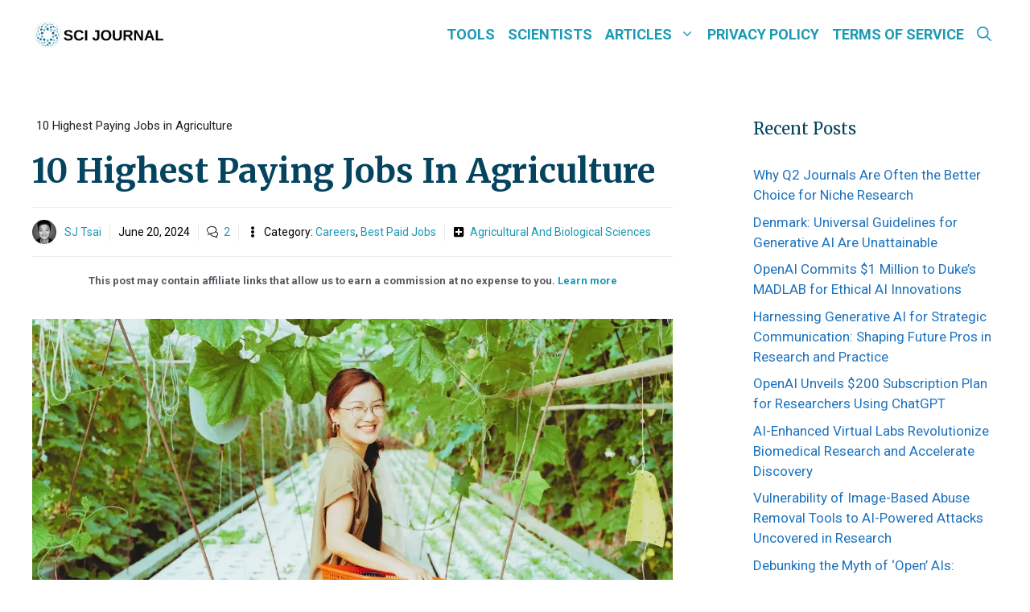

--- FILE ---
content_type: text/html; charset=UTF-8
request_url: https://www.scijournal.org/articles/highest-paying-jobs-in-agriculture
body_size: 60962
content:
<!DOCTYPE html><html lang="en-US" prefix="og: https://ogp.me/ns#"><head><meta charset="UTF-8"/>
<script>var __ezHttpConsent={setByCat:function(src,tagType,attributes,category,force,customSetScriptFn=null){var setScript=function(){if(force||window.ezTcfConsent[category]){if(typeof customSetScriptFn==='function'){customSetScriptFn();}else{var scriptElement=document.createElement(tagType);scriptElement.src=src;attributes.forEach(function(attr){for(var key in attr){if(attr.hasOwnProperty(key)){scriptElement.setAttribute(key,attr[key]);}}});var firstScript=document.getElementsByTagName(tagType)[0];firstScript.parentNode.insertBefore(scriptElement,firstScript);}}};if(force||(window.ezTcfConsent&&window.ezTcfConsent.loaded)){setScript();}else if(typeof getEzConsentData==="function"){getEzConsentData().then(function(ezTcfConsent){if(ezTcfConsent&&ezTcfConsent.loaded){setScript();}else{console.error("cannot get ez consent data");force=true;setScript();}});}else{force=true;setScript();console.error("getEzConsentData is not a function");}},};</script>
<script>var ezTcfConsent=window.ezTcfConsent?window.ezTcfConsent:{loaded:false,store_info:false,develop_and_improve_services:false,measure_ad_performance:false,measure_content_performance:false,select_basic_ads:false,create_ad_profile:false,select_personalized_ads:false,create_content_profile:false,select_personalized_content:false,understand_audiences:false,use_limited_data_to_select_content:false,};function getEzConsentData(){return new Promise(function(resolve){document.addEventListener("ezConsentEvent",function(event){var ezTcfConsent=event.detail.ezTcfConsent;resolve(ezTcfConsent);});});}</script>
<script>if(typeof _setEzCookies!=='function'){function _setEzCookies(ezConsentData){var cookies=window.ezCookieQueue;for(var i=0;i<cookies.length;i++){var cookie=cookies[i];if(ezConsentData&&ezConsentData.loaded&&ezConsentData[cookie.tcfCategory]){document.cookie=cookie.name+"="+cookie.value;}}}}
window.ezCookieQueue=window.ezCookieQueue||[];if(typeof addEzCookies!=='function'){function addEzCookies(arr){window.ezCookieQueue=[...window.ezCookieQueue,...arr];}}
addEzCookies([{name:"ezoab_177267",value:"mod298; Path=/; Domain=scijournal.org; Max-Age=7200",tcfCategory:"store_info",isEzoic:"true",},{name:"ezosuibasgeneris-1",value:"40290a29-e051-49f9-6638-1a0d4bf3347f; Path=/; Domain=scijournal.org; Expires=Thu, 21 Jan 2027 13:09:51 UTC; Secure; SameSite=None",tcfCategory:"understand_audiences",isEzoic:"true",}]);if(window.ezTcfConsent&&window.ezTcfConsent.loaded){_setEzCookies(window.ezTcfConsent);}else if(typeof getEzConsentData==="function"){getEzConsentData().then(function(ezTcfConsent){if(ezTcfConsent&&ezTcfConsent.loaded){_setEzCookies(window.ezTcfConsent);}else{console.error("cannot get ez consent data");_setEzCookies(window.ezTcfConsent);}});}else{console.error("getEzConsentData is not a function");_setEzCookies(window.ezTcfConsent);}</script><script type="text/javascript" data-ezscrex='false' data-cfasync='false'>window._ezaq = Object.assign({"edge_cache_status":13,"edge_response_time":139,"url":"https://www.scijournal.org/articles/highest-paying-jobs-in-agriculture"}, typeof window._ezaq !== "undefined" ? window._ezaq : {});</script><script type="text/javascript" data-ezscrex='false' data-cfasync='false'>window._ezaq = Object.assign({"ab_test_id":"mod298"}, typeof window._ezaq !== "undefined" ? window._ezaq : {});window.__ez=window.__ez||{};window.__ez.tf={};</script><script type="text/javascript" data-ezscrex='false' data-cfasync='false'>window.ezDisableAds = true;</script>
<script data-ezscrex='false' data-cfasync='false' data-pagespeed-no-defer>var __ez=__ez||{};__ez.stms=Date.now();__ez.evt={};__ez.script={};__ez.ck=__ez.ck||{};__ez.template={};__ez.template.isOrig=true;window.__ezScriptHost="//www.ezojs.com";__ez.queue=__ez.queue||function(){var e=0,i=0,t=[],n=!1,o=[],r=[],s=!0,a=function(e,i,n,o,r,s,a){var l=arguments.length>7&&void 0!==arguments[7]?arguments[7]:window,d=this;this.name=e,this.funcName=i,this.parameters=null===n?null:w(n)?n:[n],this.isBlock=o,this.blockedBy=r,this.deleteWhenComplete=s,this.isError=!1,this.isComplete=!1,this.isInitialized=!1,this.proceedIfError=a,this.fWindow=l,this.isTimeDelay=!1,this.process=function(){f("... func = "+e),d.isInitialized=!0,d.isComplete=!0,f("... func.apply: "+e);var i=d.funcName.split("."),n=null,o=this.fWindow||window;i.length>3||(n=3===i.length?o[i[0]][i[1]][i[2]]:2===i.length?o[i[0]][i[1]]:o[d.funcName]),null!=n&&n.apply(null,this.parameters),!0===d.deleteWhenComplete&&delete t[e],!0===d.isBlock&&(f("----- F'D: "+d.name),m())}},l=function(e,i,t,n,o,r,s){var a=arguments.length>7&&void 0!==arguments[7]?arguments[7]:window,l=this;this.name=e,this.path=i,this.async=o,this.defer=r,this.isBlock=t,this.blockedBy=n,this.isInitialized=!1,this.isError=!1,this.isComplete=!1,this.proceedIfError=s,this.fWindow=a,this.isTimeDelay=!1,this.isPath=function(e){return"/"===e[0]&&"/"!==e[1]},this.getSrc=function(e){return void 0!==window.__ezScriptHost&&this.isPath(e)&&"banger.js"!==this.name?window.__ezScriptHost+e:e},this.process=function(){l.isInitialized=!0,f("... file = "+e);var i=this.fWindow?this.fWindow.document:document,t=i.createElement("script");t.src=this.getSrc(this.path),!0===o?t.async=!0:!0===r&&(t.defer=!0),t.onerror=function(){var e={url:window.location.href,name:l.name,path:l.path,user_agent:window.navigator.userAgent};"undefined"!=typeof _ezaq&&(e.pageview_id=_ezaq.page_view_id);var i=encodeURIComponent(JSON.stringify(e)),t=new XMLHttpRequest;t.open("GET","//g.ezoic.net/ezqlog?d="+i,!0),t.send(),f("----- ERR'D: "+l.name),l.isError=!0,!0===l.isBlock&&m()},t.onreadystatechange=t.onload=function(){var e=t.readyState;f("----- F'D: "+l.name),e&&!/loaded|complete/.test(e)||(l.isComplete=!0,!0===l.isBlock&&m())},i.getElementsByTagName("head")[0].appendChild(t)}},d=function(e,i){this.name=e,this.path="",this.async=!1,this.defer=!1,this.isBlock=!1,this.blockedBy=[],this.isInitialized=!0,this.isError=!1,this.isComplete=i,this.proceedIfError=!1,this.isTimeDelay=!1,this.process=function(){}};function c(e,i,n,s,a,d,c,u,f){var m=new l(e,i,n,s,a,d,c,f);!0===u?o[e]=m:r[e]=m,t[e]=m,h(m)}function h(e){!0!==u(e)&&0!=s&&e.process()}function u(e){if(!0===e.isTimeDelay&&!1===n)return f(e.name+" blocked = TIME DELAY!"),!0;if(w(e.blockedBy))for(var i=0;i<e.blockedBy.length;i++){var o=e.blockedBy[i];if(!1===t.hasOwnProperty(o))return f(e.name+" blocked = "+o),!0;if(!0===e.proceedIfError&&!0===t[o].isError)return!1;if(!1===t[o].isComplete)return f(e.name+" blocked = "+o),!0}return!1}function f(e){var i=window.location.href,t=new RegExp("[?&]ezq=([^&#]*)","i").exec(i);"1"===(t?t[1]:null)&&console.debug(e)}function m(){++e>200||(f("let's go"),p(o),p(r))}function p(e){for(var i in e)if(!1!==e.hasOwnProperty(i)){var t=e[i];!0===t.isComplete||u(t)||!0===t.isInitialized||!0===t.isError?!0===t.isError?f(t.name+": error"):!0===t.isComplete?f(t.name+": complete already"):!0===t.isInitialized&&f(t.name+": initialized already"):t.process()}}function w(e){return"[object Array]"==Object.prototype.toString.call(e)}return window.addEventListener("load",(function(){setTimeout((function(){n=!0,f("TDELAY -----"),m()}),5e3)}),!1),{addFile:c,addFileOnce:function(e,i,n,o,r,s,a,l,d){t[e]||c(e,i,n,o,r,s,a,l,d)},addDelayFile:function(e,i){var n=new l(e,i,!1,[],!1,!1,!0);n.isTimeDelay=!0,f(e+" ...  FILE! TDELAY"),r[e]=n,t[e]=n,h(n)},addFunc:function(e,n,s,l,d,c,u,f,m,p){!0===c&&(e=e+"_"+i++);var w=new a(e,n,s,l,d,u,f,p);!0===m?o[e]=w:r[e]=w,t[e]=w,h(w)},addDelayFunc:function(e,i,n){var o=new a(e,i,n,!1,[],!0,!0);o.isTimeDelay=!0,f(e+" ...  FUNCTION! TDELAY"),r[e]=o,t[e]=o,h(o)},items:t,processAll:m,setallowLoad:function(e){s=e},markLoaded:function(e){if(e&&0!==e.length){if(e in t){var i=t[e];!0===i.isComplete?f(i.name+" "+e+": error loaded duplicate"):(i.isComplete=!0,i.isInitialized=!0)}else t[e]=new d(e,!0);f("markLoaded dummyfile: "+t[e].name)}},logWhatsBlocked:function(){for(var e in t)!1!==t.hasOwnProperty(e)&&u(t[e])}}}();__ez.evt.add=function(e,t,n){e.addEventListener?e.addEventListener(t,n,!1):e.attachEvent?e.attachEvent("on"+t,n):e["on"+t]=n()},__ez.evt.remove=function(e,t,n){e.removeEventListener?e.removeEventListener(t,n,!1):e.detachEvent?e.detachEvent("on"+t,n):delete e["on"+t]};__ez.script.add=function(e){var t=document.createElement("script");t.src=e,t.async=!0,t.type="text/javascript",document.getElementsByTagName("head")[0].appendChild(t)};__ez.dot=__ez.dot||{};__ez.queue.addFileOnce('/detroitchicago/boise.js', '/detroitchicago/boise.js?gcb=195-6&cb=5', true, [], true, false, true, false);__ez.queue.addFileOnce('/parsonsmaize/abilene.js', '/parsonsmaize/abilene.js?gcb=195-6&cb=e80eca0cdb', true, [], true, false, true, false);__ez.queue.addFileOnce('/parsonsmaize/mulvane.js', '/parsonsmaize/mulvane.js?gcb=195-6&cb=e75e48eec0', true, ['/parsonsmaize/abilene.js'], true, false, true, false);__ez.queue.addFileOnce('/detroitchicago/birmingham.js', '/detroitchicago/birmingham.js?gcb=195-6&cb=539c47377c', true, ['/parsonsmaize/abilene.js'], true, false, true, false);</script>
<script type="text/javascript">var _ez_send_requests_through_ezoic = true;</script>
<script data-ezscrex="false" type="text/javascript" data-cfasync="false">window._ezaq = Object.assign({"ad_cache_level":0,"adpicker_placement_cnt":0,"ai_placeholder_cache_level":0,"ai_placeholder_placement_cnt":-1,"article_category":"Best Paid Jobs, Careers","author":"SJ Tsai","domain":"scijournal.org","domain_id":177267,"ezcache_level":2,"ezcache_skip_code":0,"has_bad_image":0,"has_bad_words":0,"is_sitespeed":0,"lt_cache_level":0,"publish_date":"2024-06-20","response_size":242027,"response_size_orig":236145,"response_time_orig":108,"template_id":5,"url":"https://www.scijournal.org/articles/highest-paying-jobs-in-agriculture","word_count":0,"worst_bad_word_level":0}, typeof window._ezaq !== "undefined" ? window._ezaq : {});__ez.queue.markLoaded('ezaqBaseReady');</script>
<script type='text/javascript' data-ezscrex='false' data-cfasync='false'>
window.ezAnalyticsStatic = true;
window._ez_send_requests_through_ezoic = true;
function analyticsAddScript(script) {
	var ezDynamic = document.createElement('script');
	ezDynamic.type = 'text/javascript';
	ezDynamic.innerHTML = script;
	document.head.appendChild(ezDynamic);
}
function getCookiesWithPrefix() {
    var allCookies = document.cookie.split(';');
    var cookiesWithPrefix = {};

    for (var i = 0; i < allCookies.length; i++) {
        var cookie = allCookies[i].trim();

        for (var j = 0; j < arguments.length; j++) {
            var prefix = arguments[j];
            if (cookie.indexOf(prefix) === 0) {
                var cookieParts = cookie.split('=');
                var cookieName = cookieParts[0];
                var cookieValue = cookieParts.slice(1).join('=');
                cookiesWithPrefix[cookieName] = decodeURIComponent(cookieValue);
                break; // Once matched, no need to check other prefixes
            }
        }
    }

    return cookiesWithPrefix;
}
function productAnalytics() {
	var d = {"pr":[6],"omd5":"297ba05f2ef9cf1e10216ac024a9cd43","nar":"risk score"};
	d.u = _ezaq.url;
	d.p = _ezaq.page_view_id;
	d.v = _ezaq.visit_uuid;
	d.ab = _ezaq.ab_test_id;
	d.e = JSON.stringify(_ezaq);
	d.ref = document.referrer;
	d.c = getCookiesWithPrefix('active_template', 'ez', 'lp_');
	if(typeof ez_utmParams !== 'undefined') {
		d.utm = ez_utmParams;
	}

	var dataText = JSON.stringify(d);
	var xhr = new XMLHttpRequest();
	xhr.open('POST','//g.ezoic.net/ezais/analytics?cb=1', true);
	xhr.onload = function () {
		if (xhr.status!=200) {
            return;
		}

        if(document.readyState !== 'loading') {
            analyticsAddScript(xhr.response);
            return;
        }

        var eventFunc = function() {
            if(document.readyState === 'loading') {
                return;
            }
            document.removeEventListener('readystatechange', eventFunc, false);
            analyticsAddScript(xhr.response);
        };

        document.addEventListener('readystatechange', eventFunc, false);
	};
	xhr.setRequestHeader('Content-Type','text/plain');
	xhr.send(dataText);
}
__ez.queue.addFunc("productAnalytics", "productAnalytics", null, true, ['ezaqBaseReady'], false, false, false, true);
</script><base href="https://www.scijournal.org/articles/highest-paying-jobs-in-agriculture"/>
	
	<!-- HEAD -->
	<script async="" src="https://cdn.fuseplatform.net/publift/tags/2/3558/fuse.js"></script>
	<meta name="viewport" content="width=device-width, initial-scale=1"/>
<!-- Search Engine Optimization by Rank Math PRO - https://rankmath.com/ -->
<title>10 Highest Paying Jobs in Agriculture 2026</title>
<meta name="description" content="We used the latest data and insights to identify the Highest Paying Jobs In Agriculture, so you can learn and earn more."/>
<meta name="robots" content="follow, index, max-snippet:-1, max-video-preview:-1, max-image-preview:large"/>
<link rel="canonical" href="https://www.scijournal.org/articles/highest-paying-jobs-in-agriculture"/>
<meta property="og:locale" content="en_US"/>
<meta property="og:type" content="article"/>
<meta property="og:title" content="10 Highest Paying Jobs in Agriculture 2026"/>
<meta property="og:description" content="We used the latest data and insights to identify the Highest Paying Jobs In Agriculture, so you can learn and earn more."/>
<meta property="og:url" content="https://www.scijournal.org/articles/highest-paying-jobs-in-agriculture"/>
<meta property="og:site_name" content="SCI Journal"/>
<meta property="article:tag" content="Agricultural And Biological Sciences"/>
<meta property="article:section" content="Careers"/>
<meta property="og:updated_time" content="2024-06-20T15:55:23+08:00"/>
<meta property="og:image" content="https://www.scijournal.org/articles/wp-content/uploads/2022/05/Site-2.-Featured-Images-with-Dream-Effect-Best-Paid-Jobs-7.jpg"/>
<meta property="og:image:secure_url" content="https://www.scijournal.org/articles/wp-content/uploads/2022/05/Site-2.-Featured-Images-with-Dream-Effect-Best-Paid-Jobs-7.jpg"/>
<meta property="og:image:width" content="1200"/>
<meta property="og:image:height" content="628"/>
<meta property="og:image:alt" content="Highest Paying Jobs In Agriculture"/>
<meta property="og:image:type" content="image/jpeg"/>
<meta property="article:published_time" content="2024-06-20T15:53:25+08:00"/>
<meta property="article:modified_time" content="2024-06-20T15:55:23+08:00"/>
<meta property="og:video" content="https://www.youtube.com/embed/wRAh7FdS1ok"/>
<meta property="video:duration" content="1944"/>
<meta property="og:video" content="https://www.youtube.com/embed/lJr_qw38X-c"/>
<meta property="video:duration" content="262"/>
<meta property="og:video" content="https://www.youtube.com/embed/hEw9wINDWC8"/>
<meta property="video:duration" content="195"/>
<meta property="og:video" content="https://www.youtube.com/embed/gHVruUViuXQ"/>
<meta property="video:duration" content="160"/>
<meta property="og:video" content="https://www.youtube.com/embed/jufStF3KbOY"/>
<meta property="video:duration" content="182"/>
<meta property="og:video" content="https://www.youtube.com/embed/b7ULrhxJwPs"/>
<meta property="video:duration" content="126"/>
<meta property="og:video" content="https://www.youtube.com/embed/WjSKEiNvANk"/>
<meta property="video:duration" content="64"/>
<meta property="og:video" content="https://www.youtube.com/embed/iW3mfj6y3O0"/>
<meta property="video:duration" content="189"/>
<meta property="og:video" content="https://www.youtube.com/embed/qjBiROFA7fM"/>
<meta property="video:duration" content="155"/>
<meta property="og:video" content="https://www.youtube.com/embed/eG8AqHNEezM"/>
<meta property="video:duration" content="337"/>
<meta property="ya:ovs:upload_date" content="2021-02-16"/>
<meta property="ya:ovs:allow_embed" content="true"/>
<meta name="twitter:card" content="summary_large_image"/>
<meta name="twitter:title" content="10 Highest Paying Jobs in Agriculture 2026"/>
<meta name="twitter:description" content="We used the latest data and insights to identify the Highest Paying Jobs In Agriculture, so you can learn and earn more."/>
<meta name="twitter:creator" content="@sjtsai00"/>
<meta name="twitter:image" content="https://www.scijournal.org/articles/wp-content/uploads/2022/05/Site-2.-Featured-Images-with-Dream-Effect-Best-Paid-Jobs-7.jpg"/>
<meta name="twitter:label1" content="Written by"/>
<meta name="twitter:data1" content="SJ Tsai"/>
<meta name="twitter:label2" content="Time to read"/>
<meta name="twitter:data2" content="13 minutes"/>
<script type="application/ld+json" class="rank-math-schema-pro">{"@context":"https://schema.org","@graph":[{"@type":"Organization","@id":"https://www.scijournal.org/articles/#organization","name":"SCI Journal","url":"https://www.scijournal.org","logo":{"@type":"ImageObject","@id":"https://www.scijournal.org/articles/#logo","url":"https://www.scijournal.org/articles/wp-content/uploads/2021/05/cropped-SCI-Journal-logo_20200220_ver-Copy.png","contentUrl":"https://www.scijournal.org/articles/wp-content/uploads/2021/05/cropped-SCI-Journal-logo_20200220_ver-Copy.png","caption":"SCI Journal","inLanguage":"en-US","width":"4858","height":"3555"}},{"@type":"WebSite","@id":"https://www.scijournal.org/articles/#website","url":"https://www.scijournal.org/articles","name":"SCI Journal","publisher":{"@id":"https://www.scijournal.org/articles/#organization"},"inLanguage":"en-US"},{"@type":"ImageObject","@id":"https://www.scijournal.org/articles/wp-content/uploads/2022/05/Site-2.-Featured-Images-with-Dream-Effect-Best-Paid-Jobs-7.jpg","url":"https://www.scijournal.org/articles/wp-content/uploads/2022/05/Site-2.-Featured-Images-with-Dream-Effect-Best-Paid-Jobs-7.jpg","width":"1200","height":"628","inLanguage":"en-US"},{"@type":"BreadcrumbList","@id":"https://www.scijournal.org/articles/highest-paying-jobs-in-agriculture#breadcrumb","itemListElement":[{"@type":"ListItem","position":"1","item":{"@id":"https://www.scijournal.org/articles","name":"Home"}},{"@type":"ListItem","position":"2","item":{"@id":"https://www.scijournal.org/articles/careers","name":"Careers"}},{"@type":"ListItem","position":"3","item":{"@id":"https://www.scijournal.org/articles/highest-paying-jobs-in-agriculture","name":"10 Highest Paying Jobs in Agriculture"}}]},{"@type":"WebPage","@id":"https://www.scijournal.org/articles/highest-paying-jobs-in-agriculture#webpage","url":"https://www.scijournal.org/articles/highest-paying-jobs-in-agriculture","name":"10 Highest Paying Jobs in Agriculture 2026","datePublished":"2024-06-20T15:53:25+08:00","dateModified":"2024-06-20T15:55:23+08:00","isPartOf":{"@id":"https://www.scijournal.org/articles/#website"},"primaryImageOfPage":{"@id":"https://www.scijournal.org/articles/wp-content/uploads/2022/05/Site-2.-Featured-Images-with-Dream-Effect-Best-Paid-Jobs-7.jpg"},"inLanguage":"en-US","breadcrumb":{"@id":"https://www.scijournal.org/articles/highest-paying-jobs-in-agriculture#breadcrumb"}},{"@type":"Person","@id":"https://www.scijournal.org/articles/author/science-editor","name":"SJ Tsai","url":"https://www.scijournal.org/articles/author/science-editor","image":{"@type":"ImageObject","@id":"https://secure.gravatar.com/avatar/0cdbdf864463305bea003814297b0326?s=96&amp;d=blank&amp;r=g","url":"https://secure.gravatar.com/avatar/0cdbdf864463305bea003814297b0326?s=96&amp;d=blank&amp;r=g","caption":"SJ Tsai","inLanguage":"en-US"},"sameAs":["https://twitter.com/sjtsai00","https://scijournalstore.etsy.com"],"worksFor":{"@id":"https://www.scijournal.org/articles/#organization"}},{"headline":"10 Highest Paying Jobs in Agriculture 2026","description":"We used the latest data and insights to identify the Highest Paying Jobs In Agriculture, so you can learn and earn more.","datePublished":"2024-06-20T15:53:25+08:00","dateModified":"2024-06-20T15:55:23+08:00","image":{"@id":"https://www.scijournal.org/articles/wp-content/uploads/2022/05/Site-2.-Featured-Images-with-Dream-Effect-Best-Paid-Jobs-7.jpg"},"author":{"@id":"https://www.scijournal.org/articles/author/science-editor","name":"SJ Tsai"},"@type":"BlogPosting","name":"10 Highest Paying Jobs in Agriculture 2026","articleSection":"Best Paid Jobs, Careers","@id":"https://www.scijournal.org/articles/highest-paying-jobs-in-agriculture#schema-9421","isPartOf":{"@id":"https://www.scijournal.org/articles/highest-paying-jobs-in-agriculture#webpage"},"publisher":{"@id":"https://www.scijournal.org/articles/#organization"},"inLanguage":"en-US","mainEntityOfPage":{"@id":"https://www.scijournal.org/articles/highest-paying-jobs-in-agriculture#webpage"}},{"@type":"VideoObject","name":"FARM MANAGER CAREER | What you should know before choosing this career!!","description":"In this video I will be sharing with you the research that I did on the Career as a Farm Manager. I will be sharing information about all the following topic...","uploadDate":"2021-02-16","thumbnailUrl":"https://www.scijournal.org/articles/wp-content/uploads/2022/05/maxresdefault-58.jpg","embedUrl":"https://www.youtube.com/embed/wRAh7FdS1ok","duration":"PT32M24S","width":"1280","height":"720","isFamilyFriendly":"True","@id":"https://www.scijournal.org/articles/highest-paying-jobs-in-agriculture#schema-9422","isPartOf":{"@id":"https://www.scijournal.org/articles/highest-paying-jobs-in-agriculture#webpage"},"publisher":{"@id":"https://www.scijournal.org/articles/#organization"},"inLanguage":"en-US"},{"@type":"VideoObject","name":"What is an Agriculture Equipment Technician?","description":"Sun West DLC now offers Agriculture Equipment Technician 20L. See www.sunwestDLC.ca for details","uploadDate":"2018-04-16","thumbnailUrl":"https://www.scijournal.org/articles/wp-content/uploads/2022/05/maxresdefault-59.jpg","embedUrl":"https://www.youtube.com/embed/lJr_qw38X-c","duration":"PT4M22S","width":"1280","height":"720","isFamilyFriendly":"True","@id":"https://www.scijournal.org/articles/highest-paying-jobs-in-agriculture#schema-9423","isPartOf":{"@id":"https://www.scijournal.org/articles/highest-paying-jobs-in-agriculture#webpage"},"publisher":{"@id":"https://www.scijournal.org/articles/#organization"},"inLanguage":"en-US"},{"@type":"VideoObject","name":"Field to Film: Career Snapshot | Crop Consultant","description":"Before enrolling at Arkansas State University, Daniel McCormick worked for a crop dusting company in his hometown of Lake City. Watch his story to learn how ...","uploadDate":"2018-04-20","thumbnailUrl":"https://www.scijournal.org/articles/wp-content/uploads/2022/05/hqdefault-11.jpg","embedUrl":"https://www.youtube.com/embed/hEw9wINDWC8","duration":"PT3M15S","width":"1280","height":"720","isFamilyFriendly":"True","@id":"https://www.scijournal.org/articles/highest-paying-jobs-in-agriculture#schema-9424","isPartOf":{"@id":"https://www.scijournal.org/articles/highest-paying-jobs-in-agriculture#webpage"},"publisher":{"@id":"https://www.scijournal.org/articles/#organization"},"inLanguage":"en-US"},{"@type":"VideoObject","name":"Skilled Trades Careers   Water Treatment Specialist","description":"Learn about becoming a Water treatment specialist","uploadDate":"2022-03-14","thumbnailUrl":"https://www.scijournal.org/articles/wp-content/uploads/2022/05/maxresdefault-60.jpg","embedUrl":"https://www.youtube.com/embed/gHVruUViuXQ","duration":"PT2M40S","width":"1280","height":"720","isFamilyFriendly":"True","@id":"https://www.scijournal.org/articles/highest-paying-jobs-in-agriculture#schema-9425","isPartOf":{"@id":"https://www.scijournal.org/articles/highest-paying-jobs-in-agriculture#webpage"},"publisher":{"@id":"https://www.scijournal.org/articles/#organization"},"inLanguage":"en-US"},{"@type":"VideoObject","name":"A day in the life of a Food Technologist","description":"Spend a day doing taste tests with Ashleigh and find out what an average day might look like if you were a Food Technologist! You can find out more about thi...","uploadDate":"2021-03-01","thumbnailUrl":"https://www.scijournal.org/articles/wp-content/uploads/2022/05/maxresdefault-61.jpg","embedUrl":"https://www.youtube.com/embed/jufStF3KbOY","duration":"PT3M2S","width":"1280","height":"720","isFamilyFriendly":"True","@id":"https://www.scijournal.org/articles/highest-paying-jobs-in-agriculture#schema-9426","isPartOf":{"@id":"https://www.scijournal.org/articles/highest-paying-jobs-in-agriculture#webpage"},"publisher":{"@id":"https://www.scijournal.org/articles/#organization"},"inLanguage":"en-US"},{"@type":"VideoObject","name":"Farmers, Ranchers, and Other Agricultural Managers Career Video","description":"This career video provides day-in-the-life information about jobs, occupations, and tasks related to Farming, Ranching, and other Agricultural positions incl...","uploadDate":"2020-04-03","thumbnailUrl":"https://www.scijournal.org/articles/wp-content/uploads/2022/05/maxresdefault-62.jpg","embedUrl":"https://www.youtube.com/embed/b7ULrhxJwPs","duration":"PT2M6S","width":"1280","height":"720","isFamilyFriendly":"True","@id":"https://www.scijournal.org/articles/highest-paying-jobs-in-agriculture#schema-9427","isPartOf":{"@id":"https://www.scijournal.org/articles/highest-paying-jobs-in-agriculture#webpage"},"publisher":{"@id":"https://www.scijournal.org/articles/#organization"},"inLanguage":"en-US"},{"@type":"VideoObject","name":"What is a Forest Engineer?","description":"For a school project:Sources and links:-Animaker.org-https://www.thruthetrees.org/enter","uploadDate":"2022-04-14","thumbnailUrl":"https://www.scijournal.org/articles/wp-content/uploads/2022/05/hqdefault-12.jpg","embedUrl":"https://www.youtube.com/embed/WjSKEiNvANk","duration":"PT1M4S","width":"1280","height":"720","isFamilyFriendly":"True","@id":"https://www.scijournal.org/articles/highest-paying-jobs-in-agriculture#schema-9428","isPartOf":{"@id":"https://www.scijournal.org/articles/highest-paying-jobs-in-agriculture#webpage"},"publisher":{"@id":"https://www.scijournal.org/articles/#organization"},"inLanguage":"en-US"},{"@type":"VideoObject","name":"How to Become a Water Resources Engineer","description":"Aaron Sutherlin shows you what it&#039;s like to be a Water Resource Manager, why he loves his job and what steps you need to take if you would like to be a Water...","uploadDate":"2016-02-24","thumbnailUrl":"https://www.scijournal.org/articles/wp-content/uploads/2022/05/hqdefault-13.jpg","embedUrl":"https://www.youtube.com/embed/iW3mfj6y3O0","duration":"PT3M9S","width":"1280","height":"720","isFamilyFriendly":"True","@id":"https://www.scijournal.org/articles/highest-paying-jobs-in-agriculture#schema-9429","isPartOf":{"@id":"https://www.scijournal.org/articles/highest-paying-jobs-in-agriculture#webpage"},"publisher":{"@id":"https://www.scijournal.org/articles/#organization"},"inLanguage":"en-US"},{"@type":"VideoObject","name":"Meet our Agronomy Manager, Hugo Pryce, Team East","description":"Last year we met up with Hugo Pryce, our Agronomy Manager covering the East of England to discuss his experience working with BASF and how he started his car...","uploadDate":"2020-08-04","thumbnailUrl":"https://www.scijournal.org/articles/wp-content/uploads/2022/05/maxresdefault-63.jpg","embedUrl":"https://www.youtube.com/embed/qjBiROFA7fM","duration":"PT2M35S","width":"1280","height":"720","isFamilyFriendly":"True","@id":"https://www.scijournal.org/articles/highest-paying-jobs-in-agriculture#schema-9430","isPartOf":{"@id":"https://www.scijournal.org/articles/highest-paying-jobs-in-agriculture#webpage"},"publisher":{"@id":"https://www.scijournal.org/articles/#organization"},"inLanguage":"en-US"},{"@type":"VideoObject","name":"How to Become an Agricultural Engineer | step-by-step guide","description":"Everything You Need To Know About How To Become an Agricultural Engineer. Step-by-step guide on how to become an Agricultural Engineer.Is becoming an Agricul...","uploadDate":"2021-04-22","thumbnailUrl":"https://www.scijournal.org/articles/wp-content/uploads/2022/05/maxresdefault-64.jpg","embedUrl":"https://www.youtube.com/embed/eG8AqHNEezM","duration":"PT5M37S","width":"1280","height":"720","isFamilyFriendly":"True","@id":"https://www.scijournal.org/articles/highest-paying-jobs-in-agriculture#schema-9431","isPartOf":{"@id":"https://www.scijournal.org/articles/highest-paying-jobs-in-agriculture#webpage"},"publisher":{"@id":"https://www.scijournal.org/articles/#organization"},"inLanguage":"en-US"}]}</script>
<!-- /Rank Math WordPress SEO plugin -->

<link rel="dns-prefetch" href="//www.googletagmanager.com"/>
<link rel="dns-prefetch" href="//pagead2.googlesyndication.com"/>
<link href="https://fonts.gstatic.com" crossorigin="" rel="preconnect"/>
<link href="https://fonts.googleapis.com" crossorigin="" rel="preconnect"/>
		<!-- This site uses the Google Analytics by MonsterInsights plugin v8.18 - Using Analytics tracking - https://www.monsterinsights.com/ -->
		<!-- Note: MonsterInsights is not currently configured on this site. The site owner needs to authenticate with Google Analytics in the MonsterInsights settings panel. -->
					<!-- No tracking code set -->
				<!-- / Google Analytics by MonsterInsights -->
		<script>
window._wpemojiSettings = {"baseUrl":"https:\/\/s.w.org\/images\/core\/emoji\/15.0.3\/72x72\/","ext":".png","svgUrl":"https:\/\/s.w.org\/images\/core\/emoji\/15.0.3\/svg\/","svgExt":".svg","source":{"concatemoji":"https:\/\/www.scijournal.org\/articles\/wp-includes\/js\/wp-emoji-release.min.js?ver=6.5.2"}};
/*! This file is auto-generated */
!function(i,n){var o,s,e;function c(e){try{var t={supportTests:e,timestamp:(new Date).valueOf()};sessionStorage.setItem(o,JSON.stringify(t))}catch(e){}}function p(e,t,n){e.clearRect(0,0,e.canvas.width,e.canvas.height),e.fillText(t,0,0);var t=new Uint32Array(e.getImageData(0,0,e.canvas.width,e.canvas.height).data),r=(e.clearRect(0,0,e.canvas.width,e.canvas.height),e.fillText(n,0,0),new Uint32Array(e.getImageData(0,0,e.canvas.width,e.canvas.height).data));return t.every(function(e,t){return e===r[t]})}function u(e,t,n){switch(t){case"flag":return n(e,"\ud83c\udff3\ufe0f\u200d\u26a7\ufe0f","\ud83c\udff3\ufe0f\u200b\u26a7\ufe0f")?!1:!n(e,"\ud83c\uddfa\ud83c\uddf3","\ud83c\uddfa\u200b\ud83c\uddf3")&&!n(e,"\ud83c\udff4\udb40\udc67\udb40\udc62\udb40\udc65\udb40\udc6e\udb40\udc67\udb40\udc7f","\ud83c\udff4\u200b\udb40\udc67\u200b\udb40\udc62\u200b\udb40\udc65\u200b\udb40\udc6e\u200b\udb40\udc67\u200b\udb40\udc7f");case"emoji":return!n(e,"\ud83d\udc26\u200d\u2b1b","\ud83d\udc26\u200b\u2b1b")}return!1}function f(e,t,n){var r="undefined"!=typeof WorkerGlobalScope&&self instanceof WorkerGlobalScope?new OffscreenCanvas(300,150):i.createElement("canvas"),a=r.getContext("2d",{willReadFrequently:!0}),o=(a.textBaseline="top",a.font="600 32px Arial",{});return e.forEach(function(e){o[e]=t(a,e,n)}),o}function t(e){var t=i.createElement("script");t.src=e,t.defer=!0,i.head.appendChild(t)}"undefined"!=typeof Promise&&(o="wpEmojiSettingsSupports",s=["flag","emoji"],n.supports={everything:!0,everythingExceptFlag:!0},e=new Promise(function(e){i.addEventListener("DOMContentLoaded",e,{once:!0})}),new Promise(function(t){var n=function(){try{var e=JSON.parse(sessionStorage.getItem(o));if("object"==typeof e&&"number"==typeof e.timestamp&&(new Date).valueOf()<e.timestamp+604800&&"object"==typeof e.supportTests)return e.supportTests}catch(e){}return null}();if(!n){if("undefined"!=typeof Worker&&"undefined"!=typeof OffscreenCanvas&&"undefined"!=typeof URL&&URL.createObjectURL&&"undefined"!=typeof Blob)try{var e="postMessage("+f.toString()+"("+[JSON.stringify(s),u.toString(),p.toString()].join(",")+"));",r=new Blob([e],{type:"text/javascript"}),a=new Worker(URL.createObjectURL(r),{name:"wpTestEmojiSupports"});return void(a.onmessage=function(e){c(n=e.data),a.terminate(),t(n)})}catch(e){}c(n=f(s,u,p))}t(n)}).then(function(e){for(var t in e)n.supports[t]=e[t],n.supports.everything=n.supports.everything&&n.supports[t],"flag"!==t&&(n.supports.everythingExceptFlag=n.supports.everythingExceptFlag&&n.supports[t]);n.supports.everythingExceptFlag=n.supports.everythingExceptFlag&&!n.supports.flag,n.DOMReady=!1,n.readyCallback=function(){n.DOMReady=!0}}).then(function(){return e}).then(function(){var e;n.supports.everything||(n.readyCallback(),(e=n.source||{}).concatemoji?t(e.concatemoji):e.wpemoji&&e.twemoji&&(t(e.twemoji),t(e.wpemoji)))}))}((window,document),window._wpemojiSettings);
</script>
<link rel="stylesheet" id="generate-fonts-css" href="//fonts.googleapis.com/css?family=Roboto:100,100italic,300,300italic,regular,italic,500,500italic,700,700italic,900,900italic|Merriweather:regular,italic,700,700italic,900,900italic" media="all"/>
<style id="wp-emoji-styles-inline-css">

	img.wp-smiley, img.emoji {
		display: inline !important;
		border: none !important;
		box-shadow: none !important;
		height: 1em !important;
		width: 1em !important;
		margin: 0 0.07em !important;
		vertical-align: -0.1em !important;
		background: none !important;
		padding: 0 !important;
	}
</style>
<link rel="stylesheet" id="wp-block-library-css" href="https://www.scijournal.org/articles/wp-includes/css/dist/block-library/style.min.css?ver=6.5.2" media="all"/>
<style id="classic-theme-styles-inline-css">
/*! This file is auto-generated */
.wp-block-button__link{color:#fff;background-color:#32373c;border-radius:9999px;box-shadow:none;text-decoration:none;padding:calc(.667em + 2px) calc(1.333em + 2px);font-size:1.125em}.wp-block-file__button{background:#32373c;color:#fff;text-decoration:none}
</style>
<style id="global-styles-inline-css">
body{--wp--preset--color--black: #000000;--wp--preset--color--cyan-bluish-gray: #abb8c3;--wp--preset--color--white: #ffffff;--wp--preset--color--pale-pink: #f78da7;--wp--preset--color--vivid-red: #cf2e2e;--wp--preset--color--luminous-vivid-orange: #ff6900;--wp--preset--color--luminous-vivid-amber: #fcb900;--wp--preset--color--light-green-cyan: #7bdcb5;--wp--preset--color--vivid-green-cyan: #00d084;--wp--preset--color--pale-cyan-blue: #8ed1fc;--wp--preset--color--vivid-cyan-blue: #0693e3;--wp--preset--color--vivid-purple: #9b51e0;--wp--preset--color--contrast: var(--contrast);--wp--preset--color--contrast-2: var(--contrast-2);--wp--preset--color--contrast-3: var(--contrast-3);--wp--preset--color--base: var(--base);--wp--preset--color--base-2: var(--base-2);--wp--preset--color--base-3: var(--base-3);--wp--preset--color--accent: var(--accent);--wp--preset--color--links: var(--links);--wp--preset--color--hover: var(--hover);--wp--preset--gradient--vivid-cyan-blue-to-vivid-purple: linear-gradient(135deg,rgba(6,147,227,1) 0%,rgb(155,81,224) 100%);--wp--preset--gradient--light-green-cyan-to-vivid-green-cyan: linear-gradient(135deg,rgb(122,220,180) 0%,rgb(0,208,130) 100%);--wp--preset--gradient--luminous-vivid-amber-to-luminous-vivid-orange: linear-gradient(135deg,rgba(252,185,0,1) 0%,rgba(255,105,0,1) 100%);--wp--preset--gradient--luminous-vivid-orange-to-vivid-red: linear-gradient(135deg,rgba(255,105,0,1) 0%,rgb(207,46,46) 100%);--wp--preset--gradient--very-light-gray-to-cyan-bluish-gray: linear-gradient(135deg,rgb(238,238,238) 0%,rgb(169,184,195) 100%);--wp--preset--gradient--cool-to-warm-spectrum: linear-gradient(135deg,rgb(74,234,220) 0%,rgb(151,120,209) 20%,rgb(207,42,186) 40%,rgb(238,44,130) 60%,rgb(251,105,98) 80%,rgb(254,248,76) 100%);--wp--preset--gradient--blush-light-purple: linear-gradient(135deg,rgb(255,206,236) 0%,rgb(152,150,240) 100%);--wp--preset--gradient--blush-bordeaux: linear-gradient(135deg,rgb(254,205,165) 0%,rgb(254,45,45) 50%,rgb(107,0,62) 100%);--wp--preset--gradient--luminous-dusk: linear-gradient(135deg,rgb(255,203,112) 0%,rgb(199,81,192) 50%,rgb(65,88,208) 100%);--wp--preset--gradient--pale-ocean: linear-gradient(135deg,rgb(255,245,203) 0%,rgb(182,227,212) 50%,rgb(51,167,181) 100%);--wp--preset--gradient--electric-grass: linear-gradient(135deg,rgb(202,248,128) 0%,rgb(113,206,126) 100%);--wp--preset--gradient--midnight: linear-gradient(135deg,rgb(2,3,129) 0%,rgb(40,116,252) 100%);--wp--preset--font-size--small: 13px;--wp--preset--font-size--medium: 20px;--wp--preset--font-size--large: 36px;--wp--preset--font-size--x-large: 42px;--wp--preset--spacing--20: 0.44rem;--wp--preset--spacing--30: 0.67rem;--wp--preset--spacing--40: 1rem;--wp--preset--spacing--50: 1.5rem;--wp--preset--spacing--60: 2.25rem;--wp--preset--spacing--70: 3.38rem;--wp--preset--spacing--80: 5.06rem;--wp--preset--shadow--natural: 6px 6px 9px rgba(0, 0, 0, 0.2);--wp--preset--shadow--deep: 12px 12px 50px rgba(0, 0, 0, 0.4);--wp--preset--shadow--sharp: 6px 6px 0px rgba(0, 0, 0, 0.2);--wp--preset--shadow--outlined: 6px 6px 0px -3px rgba(255, 255, 255, 1), 6px 6px rgba(0, 0, 0, 1);--wp--preset--shadow--crisp: 6px 6px 0px rgba(0, 0, 0, 1);}:where(.is-layout-flex){gap: 0.5em;}:where(.is-layout-grid){gap: 0.5em;}body .is-layout-flow > .alignleft{float: left;margin-inline-start: 0;margin-inline-end: 2em;}body .is-layout-flow > .alignright{float: right;margin-inline-start: 2em;margin-inline-end: 0;}body .is-layout-flow > .aligncenter{margin-left: auto !important;margin-right: auto !important;}body .is-layout-constrained > .alignleft{float: left;margin-inline-start: 0;margin-inline-end: 2em;}body .is-layout-constrained > .alignright{float: right;margin-inline-start: 2em;margin-inline-end: 0;}body .is-layout-constrained > .aligncenter{margin-left: auto !important;margin-right: auto !important;}body .is-layout-constrained > :where(:not(.alignleft):not(.alignright):not(.alignfull)){max-width: var(--wp--style--global--content-size);margin-left: auto !important;margin-right: auto !important;}body .is-layout-constrained > .alignwide{max-width: var(--wp--style--global--wide-size);}body .is-layout-flex{display: flex;}body .is-layout-flex{flex-wrap: wrap;align-items: center;}body .is-layout-flex > *{margin: 0;}body .is-layout-grid{display: grid;}body .is-layout-grid > *{margin: 0;}:where(.wp-block-columns.is-layout-flex){gap: 2em;}:where(.wp-block-columns.is-layout-grid){gap: 2em;}:where(.wp-block-post-template.is-layout-flex){gap: 1.25em;}:where(.wp-block-post-template.is-layout-grid){gap: 1.25em;}.has-black-color{color: var(--wp--preset--color--black) !important;}.has-cyan-bluish-gray-color{color: var(--wp--preset--color--cyan-bluish-gray) !important;}.has-white-color{color: var(--wp--preset--color--white) !important;}.has-pale-pink-color{color: var(--wp--preset--color--pale-pink) !important;}.has-vivid-red-color{color: var(--wp--preset--color--vivid-red) !important;}.has-luminous-vivid-orange-color{color: var(--wp--preset--color--luminous-vivid-orange) !important;}.has-luminous-vivid-amber-color{color: var(--wp--preset--color--luminous-vivid-amber) !important;}.has-light-green-cyan-color{color: var(--wp--preset--color--light-green-cyan) !important;}.has-vivid-green-cyan-color{color: var(--wp--preset--color--vivid-green-cyan) !important;}.has-pale-cyan-blue-color{color: var(--wp--preset--color--pale-cyan-blue) !important;}.has-vivid-cyan-blue-color{color: var(--wp--preset--color--vivid-cyan-blue) !important;}.has-vivid-purple-color{color: var(--wp--preset--color--vivid-purple) !important;}.has-black-background-color{background-color: var(--wp--preset--color--black) !important;}.has-cyan-bluish-gray-background-color{background-color: var(--wp--preset--color--cyan-bluish-gray) !important;}.has-white-background-color{background-color: var(--wp--preset--color--white) !important;}.has-pale-pink-background-color{background-color: var(--wp--preset--color--pale-pink) !important;}.has-vivid-red-background-color{background-color: var(--wp--preset--color--vivid-red) !important;}.has-luminous-vivid-orange-background-color{background-color: var(--wp--preset--color--luminous-vivid-orange) !important;}.has-luminous-vivid-amber-background-color{background-color: var(--wp--preset--color--luminous-vivid-amber) !important;}.has-light-green-cyan-background-color{background-color: var(--wp--preset--color--light-green-cyan) !important;}.has-vivid-green-cyan-background-color{background-color: var(--wp--preset--color--vivid-green-cyan) !important;}.has-pale-cyan-blue-background-color{background-color: var(--wp--preset--color--pale-cyan-blue) !important;}.has-vivid-cyan-blue-background-color{background-color: var(--wp--preset--color--vivid-cyan-blue) !important;}.has-vivid-purple-background-color{background-color: var(--wp--preset--color--vivid-purple) !important;}.has-black-border-color{border-color: var(--wp--preset--color--black) !important;}.has-cyan-bluish-gray-border-color{border-color: var(--wp--preset--color--cyan-bluish-gray) !important;}.has-white-border-color{border-color: var(--wp--preset--color--white) !important;}.has-pale-pink-border-color{border-color: var(--wp--preset--color--pale-pink) !important;}.has-vivid-red-border-color{border-color: var(--wp--preset--color--vivid-red) !important;}.has-luminous-vivid-orange-border-color{border-color: var(--wp--preset--color--luminous-vivid-orange) !important;}.has-luminous-vivid-amber-border-color{border-color: var(--wp--preset--color--luminous-vivid-amber) !important;}.has-light-green-cyan-border-color{border-color: var(--wp--preset--color--light-green-cyan) !important;}.has-vivid-green-cyan-border-color{border-color: var(--wp--preset--color--vivid-green-cyan) !important;}.has-pale-cyan-blue-border-color{border-color: var(--wp--preset--color--pale-cyan-blue) !important;}.has-vivid-cyan-blue-border-color{border-color: var(--wp--preset--color--vivid-cyan-blue) !important;}.has-vivid-purple-border-color{border-color: var(--wp--preset--color--vivid-purple) !important;}.has-vivid-cyan-blue-to-vivid-purple-gradient-background{background: var(--wp--preset--gradient--vivid-cyan-blue-to-vivid-purple) !important;}.has-light-green-cyan-to-vivid-green-cyan-gradient-background{background: var(--wp--preset--gradient--light-green-cyan-to-vivid-green-cyan) !important;}.has-luminous-vivid-amber-to-luminous-vivid-orange-gradient-background{background: var(--wp--preset--gradient--luminous-vivid-amber-to-luminous-vivid-orange) !important;}.has-luminous-vivid-orange-to-vivid-red-gradient-background{background: var(--wp--preset--gradient--luminous-vivid-orange-to-vivid-red) !important;}.has-very-light-gray-to-cyan-bluish-gray-gradient-background{background: var(--wp--preset--gradient--very-light-gray-to-cyan-bluish-gray) !important;}.has-cool-to-warm-spectrum-gradient-background{background: var(--wp--preset--gradient--cool-to-warm-spectrum) !important;}.has-blush-light-purple-gradient-background{background: var(--wp--preset--gradient--blush-light-purple) !important;}.has-blush-bordeaux-gradient-background{background: var(--wp--preset--gradient--blush-bordeaux) !important;}.has-luminous-dusk-gradient-background{background: var(--wp--preset--gradient--luminous-dusk) !important;}.has-pale-ocean-gradient-background{background: var(--wp--preset--gradient--pale-ocean) !important;}.has-electric-grass-gradient-background{background: var(--wp--preset--gradient--electric-grass) !important;}.has-midnight-gradient-background{background: var(--wp--preset--gradient--midnight) !important;}.has-small-font-size{font-size: var(--wp--preset--font-size--small) !important;}.has-medium-font-size{font-size: var(--wp--preset--font-size--medium) !important;}.has-large-font-size{font-size: var(--wp--preset--font-size--large) !important;}.has-x-large-font-size{font-size: var(--wp--preset--font-size--x-large) !important;}
.wp-block-navigation a:where(:not(.wp-element-button)){color: inherit;}
:where(.wp-block-post-template.is-layout-flex){gap: 1.25em;}:where(.wp-block-post-template.is-layout-grid){gap: 1.25em;}
:where(.wp-block-columns.is-layout-flex){gap: 2em;}:where(.wp-block-columns.is-layout-grid){gap: 2em;}
.wp-block-pullquote{font-size: 1.5em;line-height: 1.6;}
</style>
<link rel="stylesheet" id="wp-show-posts-css" href="https://www.scijournal.org/articles/wp-content/plugins/wp-show-posts/css/wp-show-posts-min.css?ver=1.1.4" media="all"/>
<link rel="stylesheet" id="ez-toc-css" href="https://www.scijournal.org/articles/wp-content/plugins/easy-table-of-contents/assets/css/screen.min.css?ver=2.0.67.1" media="all"/>
<style id="ez-toc-inline-css">
div#ez-toc-container .ez-toc-title {font-size: 120%;}div#ez-toc-container .ez-toc-title {font-weight: 500;}div#ez-toc-container ul li {font-size: 95%;}div#ez-toc-container ul li {font-weight: 500;}div#ez-toc-container nav ul ul li {font-size: 90%;}div#ez-toc-container {width: 100%;}
</style>
<link rel="stylesheet" id="generate-comments-css" href="https://www.scijournal.org/articles/wp-content/themes/generatepress/assets/css/components/comments.min.css?ver=3.4.0" media="all"/>
<link rel="stylesheet" id="generate-style-css" href="https://www.scijournal.org/articles/wp-content/themes/generatepress/assets/css/main.min.css?ver=3.4.0" media="all"/>
<style id="generate-style-inline-css">
body{background-color:#ffffff;color:#222222;}a{color:#1e73be;}a:hover, a:focus, a:active{color:#000000;}.grid-container{max-width:1280px;}.wp-block-group__inner-container{max-width:1280px;margin-left:auto;margin-right:auto;}.site-header .header-image{width:170px;}.generate-back-to-top{font-size:20px;border-radius:3px;position:fixed;bottom:30px;right:30px;line-height:40px;width:40px;text-align:center;z-index:10;transition:opacity 300ms ease-in-out;opacity:0.1;transform:translateY(1000px);}.generate-back-to-top__show{opacity:1;transform:translateY(0);}.navigation-search{position:absolute;left:-99999px;pointer-events:none;visibility:hidden;z-index:20;width:100%;top:0;transition:opacity 100ms ease-in-out;opacity:0;}.navigation-search.nav-search-active{left:0;right:0;pointer-events:auto;visibility:visible;opacity:1;}.navigation-search input[type="search"]{outline:0;border:0;vertical-align:bottom;line-height:1;opacity:0.9;width:100%;z-index:20;border-radius:0;-webkit-appearance:none;height:60px;}.navigation-search input::-ms-clear{display:none;width:0;height:0;}.navigation-search input::-ms-reveal{display:none;width:0;height:0;}.navigation-search input::-webkit-search-decoration, .navigation-search input::-webkit-search-cancel-button, .navigation-search input::-webkit-search-results-button, .navigation-search input::-webkit-search-results-decoration{display:none;}.gen-sidebar-nav .navigation-search{top:auto;bottom:0;}:root{--contrast:#222222;--contrast-2:#575760;--contrast-3:#b2b2be;--base:#f0f0f0;--base-2:#f7f8f9;--base-3:#ffffff;--accent:#05445E;--links:#189AB4;--hover:#75E6DA;}:root .has-contrast-color{color:var(--contrast);}:root .has-contrast-background-color{background-color:var(--contrast);}:root .has-contrast-2-color{color:var(--contrast-2);}:root .has-contrast-2-background-color{background-color:var(--contrast-2);}:root .has-contrast-3-color{color:var(--contrast-3);}:root .has-contrast-3-background-color{background-color:var(--contrast-3);}:root .has-base-color{color:var(--base);}:root .has-base-background-color{background-color:var(--base);}:root .has-base-2-color{color:var(--base-2);}:root .has-base-2-background-color{background-color:var(--base-2);}:root .has-base-3-color{color:var(--base-3);}:root .has-base-3-background-color{background-color:var(--base-3);}:root .has-accent-color{color:var(--accent);}:root .has-accent-background-color{background-color:var(--accent);}:root .has-links-color{color:var(--links);}:root .has-links-background-color{background-color:var(--links);}:root .has-hover-color{color:var(--hover);}:root .has-hover-background-color{background-color:var(--hover);}body, button, input, select, textarea{font-family:"Roboto", sans-serif;font-size:19px;}body{line-height:1.5;}.entry-content > [class*="wp-block-"]:not(:last-child):not(.wp-block-heading){margin-bottom:1.5em;}.main-navigation a, .menu-toggle{font-weight:bold;text-transform:uppercase;font-size:18px;}.main-navigation .menu-bar-items{font-size:18px;}.main-navigation .main-nav ul ul li a{font-size:15px;}.sidebar .widget, .footer-widgets .widget{font-size:17px;}h1{font-family:"Merriweather", serif;font-weight:bold;text-transform:capitalize;}h2{font-family:"Merriweather", serif;font-weight:bold;}h3{font-family:"Merriweather", serif;font-weight:bold;font-size:26px;line-height:1.5em;}h4{font-family:"Merriweather", serif;}@media (max-width:768px){h1{font-size:31px;}h2{font-size:27px;}h3{font-size:24px;}h4{font-size:22px;}h5{font-size:19px;}}.top-bar{background-color:#636363;color:#ffffff;}.top-bar a{color:#ffffff;}.top-bar a:hover{color:#303030;}.site-header{background-color:#ffffff;color:var(--contrast);}.site-header a{color:var(--links);}.site-header a:hover{color:var(--hover);}.main-title a,.main-title a:hover{color:var(--contrast);}.site-description{color:#757575;}.mobile-menu-control-wrapper .menu-toggle,.mobile-menu-control-wrapper .menu-toggle:hover,.mobile-menu-control-wrapper .menu-toggle:focus,.has-inline-mobile-toggle #site-navigation.toggled{background-color:rgba(0, 0, 0, 0.02);}.main-navigation,.main-navigation ul ul{background-color:#ffffff;}.main-navigation .main-nav ul li a, .main-navigation .menu-toggle, .main-navigation .menu-bar-items{color:#189AB4;}.main-navigation .main-nav ul li:not([class*="current-menu-"]):hover > a, .main-navigation .main-nav ul li:not([class*="current-menu-"]):focus > a, .main-navigation .main-nav ul li.sfHover:not([class*="current-menu-"]) > a, .main-navigation .menu-bar-item:hover > a, .main-navigation .menu-bar-item.sfHover > a{color:#75E6DA;background-color:#ffffff;}button.menu-toggle:hover,button.menu-toggle:focus{color:#189AB4;}.main-navigation .main-nav ul li[class*="current-menu-"] > a{color:#05445E;background-color:#fefefe;}.navigation-search input[type="search"],.navigation-search input[type="search"]:active, .navigation-search input[type="search"]:focus, .main-navigation .main-nav ul li.search-item.active > a, .main-navigation .menu-bar-items .search-item.active > a{color:#000000;background-color:#ffffff;}.main-navigation ul ul{background-color:#ffffff;}.main-navigation .main-nav ul ul li a{color:#515151;}.main-navigation .main-nav ul ul li:not([class*="current-menu-"]):hover > a,.main-navigation .main-nav ul ul li:not([class*="current-menu-"]):focus > a, .main-navigation .main-nav ul ul li.sfHover:not([class*="current-menu-"]) > a{color:#7a8896;}.main-navigation .main-nav ul ul li[class*="current-menu-"] > a{color:#7a8896;}.separate-containers .inside-article, .separate-containers .comments-area, .separate-containers .page-header, .one-container .container, .separate-containers .paging-navigation, .inside-page-header{background-color:#ffffff;}.inside-article a,.paging-navigation a,.comments-area a,.page-header a{color:#189AB4;}.inside-article a:hover,.paging-navigation a:hover,.comments-area a:hover,.page-header a:hover{color:#75E6DA;}.entry-header h1,.page-header h1{color:#000000;}.entry-title a{color:var(--links);}.entry-title a:hover{color:var(--hover);}.entry-meta{color:#595959;}h1{color:var(--accent);}h2{color:var(--accent);}h3{color:var(--accent);}.sidebar .widget{background-color:#ffffff;}.footer-widgets{background-color:#ffffff;}.footer-widgets .widget-title{color:#000000;}.site-info{color:#ffffff;background-color:#55555e;}.site-info a{color:#ffffff;}.site-info a:hover{color:#d3d3d3;}.footer-bar .widget_nav_menu .current-menu-item a{color:#d3d3d3;}input[type="text"],input[type="email"],input[type="url"],input[type="password"],input[type="search"],input[type="tel"],input[type="number"],textarea,select{color:#666666;background-color:#fafafa;border-color:#cccccc;}input[type="text"]:focus,input[type="email"]:focus,input[type="url"]:focus,input[type="password"]:focus,input[type="search"]:focus,input[type="tel"]:focus,input[type="number"]:focus,textarea:focus,select:focus{color:#666666;background-color:#ffffff;border-color:#bfbfbf;}button,html input[type="button"],input[type="reset"],input[type="submit"],a.button,a.wp-block-button__link:not(.has-background){color:#ffffff;background-color:#189AB4;}button:hover,html input[type="button"]:hover,input[type="reset"]:hover,input[type="submit"]:hover,a.button:hover,button:focus,html input[type="button"]:focus,input[type="reset"]:focus,input[type="submit"]:focus,a.button:focus,a.wp-block-button__link:not(.has-background):active,a.wp-block-button__link:not(.has-background):focus,a.wp-block-button__link:not(.has-background):hover{color:#ffffff;background-color:#75E6DA;}a.generate-back-to-top{background-color:rgba( 0,0,0,0.4 );color:#ffffff;}a.generate-back-to-top:hover,a.generate-back-to-top:focus{background-color:rgba( 0,0,0,0.6 );color:#ffffff;}:root{--gp-search-modal-bg-color:var(--base-3);--gp-search-modal-text-color:var(--contrast);--gp-search-modal-overlay-bg-color:rgba(0,0,0,0.2);}@media (max-width: 768px){.main-navigation .menu-bar-item:hover > a, .main-navigation .menu-bar-item.sfHover > a{background:none;color:#189AB4;}}.nav-below-header .main-navigation .inside-navigation.grid-container, .nav-above-header .main-navigation .inside-navigation.grid-container{padding:0px 32px 0px 32px;}.site-main .wp-block-group__inner-container{padding:40px;}.separate-containers .paging-navigation{padding-top:20px;padding-bottom:20px;}.entry-content .alignwide, body:not(.no-sidebar) .entry-content .alignfull{margin-left:-40px;width:calc(100% + 80px);max-width:calc(100% + 80px);}.main-navigation .main-nav ul li a,.menu-toggle,.main-navigation .menu-bar-item > a{padding-left:8px;padding-right:8px;line-height:45px;}.main-navigation .main-nav ul ul li a{padding:10px 8px 10px 8px;}.navigation-search input[type="search"]{height:45px;}.rtl .menu-item-has-children .dropdown-menu-toggle{padding-left:8px;}.menu-item-has-children .dropdown-menu-toggle{padding-right:8px;}.rtl .main-navigation .main-nav ul li.menu-item-has-children > a{padding-right:8px;}@media (max-width:768px){.separate-containers .inside-article, .separate-containers .comments-area, .separate-containers .page-header, .separate-containers .paging-navigation, .one-container .site-content, .inside-page-header{padding:30px;}.site-main .wp-block-group__inner-container{padding:30px;}.inside-top-bar{padding-right:30px;padding-left:30px;}.inside-header{padding-right:30px;padding-left:30px;}.widget-area .widget{padding-top:30px;padding-right:30px;padding-bottom:30px;padding-left:30px;}.footer-widgets-container{padding-top:30px;padding-right:30px;padding-bottom:30px;padding-left:30px;}.inside-site-info{padding-right:30px;padding-left:30px;}.entry-content .alignwide, body:not(.no-sidebar) .entry-content .alignfull{margin-left:-30px;width:calc(100% + 60px);max-width:calc(100% + 60px);}.one-container .site-main .paging-navigation{margin-bottom:20px;}}.is-right-sidebar{width:30%;}.is-left-sidebar{width:30%;}.site-content .content-area{width:70%;}@media (max-width: 768px){.main-navigation .menu-toggle,.sidebar-nav-mobile:not(#sticky-placeholder){display:block;}.main-navigation ul,.gen-sidebar-nav,.main-navigation:not(.slideout-navigation):not(.toggled) .main-nav > ul,.has-inline-mobile-toggle #site-navigation .inside-navigation > *:not(.navigation-search):not(.main-nav){display:none;}.nav-align-right .inside-navigation,.nav-align-center .inside-navigation{justify-content:space-between;}.has-inline-mobile-toggle .mobile-menu-control-wrapper{display:flex;flex-wrap:wrap;}.has-inline-mobile-toggle .inside-header{flex-direction:row;text-align:left;flex-wrap:wrap;}.has-inline-mobile-toggle .header-widget,.has-inline-mobile-toggle #site-navigation{flex-basis:100%;}.nav-float-left .has-inline-mobile-toggle #site-navigation{order:10;}}
.dynamic-author-image-rounded{border-radius:100%;}.dynamic-featured-image, .dynamic-author-image{vertical-align:middle;}.one-container.blog .dynamic-content-template:not(:last-child), .one-container.archive .dynamic-content-template:not(:last-child){padding-bottom:0px;}.dynamic-entry-excerpt > p:last-child{margin-bottom:0px;}
.main-navigation .main-nav ul li a,.menu-toggle,.main-navigation .menu-bar-item > a{transition: line-height 300ms ease}.main-navigation.toggled .main-nav > ul{background-color: #ffffff}.sticky-enabled .gen-sidebar-nav.is_stuck .main-navigation {margin-bottom: 0px;}.sticky-enabled .gen-sidebar-nav.is_stuck {z-index: 500;}.sticky-enabled .main-navigation.is_stuck {box-shadow: 0 2px 2px -2px rgba(0, 0, 0, .2);}.navigation-stick:not(.gen-sidebar-nav) {left: 0;right: 0;width: 100% !important;}@media (max-width: 768px){#sticky-placeholder{height:0;overflow:hidden;}.has-inline-mobile-toggle #site-navigation.toggled{margin-top:0;}.has-inline-mobile-menu #site-navigation.toggled .main-nav > ul{top:1.5em;}}.nav-float-right .navigation-stick {width: 100% !important;left: 0;}.nav-float-right .navigation-stick .navigation-branding {margin-right: auto;}.main-navigation.has-sticky-branding:not(.grid-container) .inside-navigation:not(.grid-container) .navigation-branding{margin-left: 10px;}.main-navigation.navigation-stick.has-sticky-branding .inside-navigation.grid-container{padding-left:40px;padding-right:40px;}@media (max-width:768px){.main-navigation.navigation-stick.has-sticky-branding .inside-navigation.grid-container{padding-left:0;padding-right:0;}}
h1.entry-title{text-transform:capitalize;}.navigation-branding .main-title{font-weight:bold;text-transform:none;font-size:25px;}
@media (max-width: 768px){.main-navigation .main-nav ul li a,.main-navigation .menu-toggle,.main-navigation .mobile-bar-items a,.main-navigation .menu-bar-item > a{line-height:20px;}.main-navigation .site-logo.navigation-logo img, .mobile-header-navigation .site-logo.mobile-header-logo img, .navigation-search input[type="search"]{height:20px;}}@media (max-width: 1024px),(min-width:1025px){.main-navigation.sticky-navigation-transition .main-nav > ul > li > a,.sticky-navigation-transition .menu-toggle,.main-navigation.sticky-navigation-transition .menu-bar-item > a, .sticky-navigation-transition .navigation-branding .main-title{line-height:65px;}.main-navigation.sticky-navigation-transition .site-logo img, .main-navigation.sticky-navigation-transition .navigation-search input[type="search"], .main-navigation.sticky-navigation-transition .navigation-branding img{height:65px;}}
</style>
<style id="generateblocks-inline-css">
.gb-container-35d60adc > .gb-inside-container{max-width:1280px;margin-left:auto;margin-right:auto;}.gb-grid-wrapper > .gb-grid-column-35d60adc > .gb-container{display:flex;flex-direction:column;height:100%;}.gb-grid-wrapper > .gb-grid-column-af9a0fee{width:25%;}.gb-grid-wrapper > .gb-grid-column-af9a0fee > .gb-container{justify-content:center;display:flex;flex-direction:column;height:100%;}.gb-grid-wrapper > .gb-grid-column-d8ffceaa{width:75%;}.gb-grid-wrapper > .gb-grid-column-d8ffceaa > .gb-container{display:flex;flex-direction:column;height:100%;}.gb-container-73cd57e1{background-color:var(--accent);}.gb-container-73cd57e1 > .gb-inside-container{padding:30px 30px 60px;max-width:1280px;margin-left:auto;margin-right:auto;}.gb-grid-wrapper > .gb-grid-column-73cd57e1 > .gb-container{display:flex;flex-direction:column;height:100%;}.gb-grid-wrapper > .gb-grid-column-dc12dfc8{width:60%;}.gb-grid-wrapper > .gb-grid-column-dc12dfc8 > .gb-container{justify-content:center;display:flex;flex-direction:column;height:100%;}.gb-container-8d816913 > .gb-inside-container{padding:0;}.gb-grid-wrapper > .gb-grid-column-8d816913{width:40%;}.gb-grid-wrapper > .gb-grid-column-8d816913 > .gb-container{display:flex;flex-direction:column;height:100%;}.gb-container-0f87c806{margin-top:10px;border-top:1px solid #ffffff;}.gb-container-0f87c806 > .gb-inside-container{padding:30px 0;max-width:1280px;margin-left:auto;margin-right:auto;}.gb-grid-wrapper > .gb-grid-column-0f87c806 > .gb-container{display:flex;flex-direction:column;height:100%;}.gb-container-e6861bde > .gb-inside-container{padding:0;}.gb-grid-wrapper > .gb-grid-column-e6861bde{width:50%;}.gb-grid-wrapper > .gb-grid-column-e6861bde > .gb-container{display:flex;flex-direction:column;height:100%;}.gb-container-7c528044 > .gb-inside-container{padding:0;}.gb-grid-wrapper > .gb-grid-column-7c528044{width:50%;}.gb-grid-wrapper > .gb-grid-column-7c528044 > .gb-container{display:flex;flex-direction:column;height:100%;}.gb-container-d088a0d9 > .gb-inside-container{max-width:1280px;margin-left:auto;margin-right:auto;}.gb-grid-wrapper > .gb-grid-column-d088a0d9 > .gb-container{display:flex;flex-direction:column;height:100%;}.gb-container-8a25fc79{font-size:14px;margin-top:20px;margin-bottom:20px;border-top:1px solid #e8edf0;border-bottom:1px solid #e8edf0;}.gb-container-8a25fc79 > .gb-inside-container{padding:15px 0;max-width:1280px;margin-left:auto;margin-right:auto;}.gb-grid-wrapper > .gb-grid-column-8a25fc79 > .gb-container{display:flex;flex-direction:column;height:100%;}.gb-container-8a25fc79.inline-post-meta-area > .gb-inside-container{display:flex;align-items:center;}.gb-grid-wrapper-c5f00ac0{display:flex;flex-wrap:wrap;}.gb-grid-wrapper-c5f00ac0 > .gb-grid-column{box-sizing:border-box;}.gb-grid-wrapper-f93e9930{display:flex;flex-wrap:wrap;}.gb-grid-wrapper-f93e9930 > .gb-grid-column{box-sizing:border-box;}.gb-grid-wrapper-9cc30ed9{display:flex;flex-wrap:wrap;margin-left:-30px;}.gb-grid-wrapper-9cc30ed9 > .gb-grid-column{box-sizing:border-box;padding-left:30px;}div.gb-headline-8e667fff{font-size:12px;letter-spacing:0.08em;text-transform:uppercase;}div.gb-headline-488e85a2{font-size:18px;font-weight:bold;text-transform:uppercase;}div.gb-headline-9262bb8f{font-weight:bold;text-transform:capitalize;padding-top:30px;color:#ffffff;}p.gb-headline-4066c736{font-size:17px;color:#ffffff;}div.gb-headline-e8eb9c61{font-size:15px;padding-left:5px;}h1.gb-headline-5cfe27c6{padding-left:0px;margin-top:20px;margin-left:0px;}div.gb-headline-3fb4928a{padding-right:10px;margin-left:10px;display:inline-block;}div.gb-headline-f9b55781{padding-left:10px;border-left:1px solid #e8edf0;color:#030303;display:inline-block;}div.gb-headline-8fca9ec9{padding-left:10px;margin-left:10px;border-left:1px solid #e8edf0;color:#030303;display:inline-flex;align-items:center;}div.gb-headline-8fca9ec9 .gb-icon{line-height:0;padding-right:0.5em;display:inline-flex;}div.gb-headline-8fca9ec9 .gb-icon svg{width:1em;height:1em;fill:currentColor;}div.gb-headline-68d26e0d{padding-left:10px;margin-left:10px;border-left:1px solid #e8edf0;color:#030303;display:inline-flex;align-items:center;}div.gb-headline-68d26e0d .gb-icon{line-height:0;padding-right:0.5em;display:inline-flex;}div.gb-headline-68d26e0d .gb-icon svg{width:1em;height:1em;fill:currentColor;}div.gb-headline-7fc35ed9{padding-left:10px;margin-left:10px;border-left:1px solid #e8edf0;color:#030303;display:inline-flex;align-items:center;}div.gb-headline-7fc35ed9 .gb-icon{line-height:0;padding-right:0.5em;display:inline-flex;}div.gb-headline-7fc35ed9 .gb-icon svg{width:1em;height:1em;fill:currentColor;}.gb-button-wrapper{display:flex;flex-wrap:wrap;align-items:flex-start;justify-content:flex-start;clear:both;}.gb-button-wrapper-d060803e{justify-content:flex-end;}.gb-button-wrapper a.gb-button-907cc664{display:inline-flex;align-items:center;justify-content:center;font-size:17px;text-align:center;margin-right:30px;color:#ffffff;text-decoration:none;}.gb-button-wrapper a.gb-button-907cc664:hover, .gb-button-wrapper a.gb-button-907cc664:active, .gb-button-wrapper a.gb-button-907cc664:focus{color:#f2f5fa;}.gb-button-wrapper a.gb-button-9810b233{display:inline-flex;align-items:center;justify-content:center;font-size:17px;text-align:center;margin-right:30px;color:#ffffff;text-decoration:none;}.gb-button-wrapper a.gb-button-9810b233:hover, .gb-button-wrapper a.gb-button-9810b233:active, .gb-button-wrapper a.gb-button-9810b233:focus{color:#f2f5fa;}.gb-button-wrapper a.gb-button-683faf89{display:inline-flex;align-items:center;justify-content:center;font-size:17px;text-align:center;margin-right:30px;color:#ffffff;text-decoration:none;}.gb-button-wrapper a.gb-button-683faf89:hover, .gb-button-wrapper a.gb-button-683faf89:active, .gb-button-wrapper a.gb-button-683faf89:focus{color:#f2f5fa;}.gb-button-wrapper a.gb-button-9503d84e{display:inline-flex;align-items:center;justify-content:center;font-size:17px;text-align:center;margin-right:30px;color:#ffffff;text-decoration:none;}.gb-button-wrapper a.gb-button-9503d84e:hover, .gb-button-wrapper a.gb-button-9503d84e:active, .gb-button-wrapper a.gb-button-9503d84e:focus{color:#f2f5fa;}.gb-button-wrapper a.gb-button-a6a340bc{display:inline-flex;align-items:center;justify-content:center;font-size:17px;text-align:center;color:#ffffff;text-decoration:none;}.gb-button-wrapper a.gb-button-a6a340bc:hover, .gb-button-wrapper a.gb-button-a6a340bc:active, .gb-button-wrapper a.gb-button-a6a340bc:focus{color:#f2f5fa;}@media (max-width: 767px) {.gb-grid-wrapper > .gb-grid-column-af9a0fee{width:100%;}.gb-grid-wrapper > .gb-grid-column-d8ffceaa{width:100%;}.gb-grid-wrapper > .gb-grid-column-dc12dfc8{width:100%;}.gb-grid-wrapper > .gb-grid-column-8d816913{width:100%;}.gb-grid-wrapper > .gb-grid-column-e6861bde{width:100%;}.gb-grid-wrapper > .gb-grid-column-7c528044{width:100%;}.gb-button-wrapper-d060803e{justify-content:flex-start;}}.gb-container .wp-block-image img{vertical-align:middle;}.gb-grid-wrapper .wp-block-image{margin-bottom:0;}.gb-highlight{background:none;}
</style>
<link rel="stylesheet" id="generate-blog-images-css" href="https://www.scijournal.org/articles/wp-content/plugins/gp-premium/blog/functions/css/featured-images.min.css?ver=2.4.1" media="all"/>
<link rel="stylesheet" id="generate-navigation-branding-css" href="https://www.scijournal.org/articles/wp-content/plugins/gp-premium/menu-plus/functions/css/navigation-branding-flex.min.css?ver=2.4.1" media="all"/>
<style id="generate-navigation-branding-inline-css">
.main-navigation.has-branding .inside-navigation.grid-container, .main-navigation.has-branding.grid-container .inside-navigation:not(.grid-container){padding:0px 40px 0px 40px;}.main-navigation.has-branding:not(.grid-container) .inside-navigation:not(.grid-container) .navigation-branding{margin-left:10px;}.main-navigation .sticky-navigation-logo, .main-navigation.navigation-stick .site-logo:not(.mobile-header-logo){display:none;}.main-navigation.navigation-stick .sticky-navigation-logo{display:block;}.navigation-branding img, .site-logo.mobile-header-logo img{height:45px;width:auto;}.navigation-branding .main-title{line-height:45px;}@media (max-width: 768px){.main-navigation.has-branding.nav-align-center .menu-bar-items, .main-navigation.has-sticky-branding.navigation-stick.nav-align-center .menu-bar-items{margin-left:auto;}.navigation-branding{margin-right:auto;margin-left:10px;}.navigation-branding .main-title, .mobile-header-navigation .site-logo{margin-left:10px;}.main-navigation.has-branding .inside-navigation.grid-container{padding:0px;}.navigation-branding img, .site-logo.mobile-header-logo{height:20px;}.navigation-branding .main-title{line-height:20px;}}
</style>
<script src="https://www.scijournal.org/articles/wp-includes/js/jquery/jquery.min.js?ver=3.7.1" id="jquery-core-js"></script>

<!-- Google tag (gtag.js) snippet added by Site Kit -->

<!-- Google Analytics snippet added by Site Kit -->
<script src="https://www.googletagmanager.com/gtag/js?id=G-FNZ1YB9R0G" id="google_gtagjs-js" async=""></script>
<script id="google_gtagjs-js-after">
window.dataLayer = window.dataLayer || [];function gtag(){dataLayer.push(arguments);}
gtag("set","linker",{"domains":["www.scijournal.org"]});
gtag("js", new Date());
gtag("set", "developer_id.dZTNiMT", true);
gtag("config", "G-FNZ1YB9R0G");
</script>

<!-- End Google tag (gtag.js) snippet added by Site Kit -->
<link rel="https://api.w.org/" href="https://www.scijournal.org/articles/wp-json/"/><link rel="alternate" type="application/json" href="https://www.scijournal.org/articles/wp-json/wp/v2/posts/3625"/><link rel="alternate" type="application/json+oembed" href="https://www.scijournal.org/articles/wp-json/oembed/1.0/embed?url=https%3A%2F%2Fwww.scijournal.org%2Farticles%2Fhighest-paying-jobs-in-agriculture"/>
<link rel="alternate" type="text/xml+oembed" href="https://www.scijournal.org/articles/wp-json/oembed/1.0/embed?url=https%3A%2F%2Fwww.scijournal.org%2Farticles%2Fhighest-paying-jobs-in-agriculture&amp;format=xml"/>
<meta name="generator" content="Site Kit by Google 1.129.1"/>		<!-- HappyForms global container -->
		<script type="text/javascript">HappyForms = {};</script>
		<!-- End of HappyForms global container -->
		
<!-- Google AdSense meta tags added by Site Kit -->
<meta name="google-adsense-platform-account" content="ca-host-pub-2644536267352236"/>
<meta name="google-adsense-platform-domain" content="sitekit.withgoogle.com"/>
<!-- End Google AdSense meta tags added by Site Kit -->

<!-- Google AdSense snippet added by Site Kit -->
<script async="" src="https://pagead2.googlesyndication.com/pagead/js/adsbygoogle.js?client=ca-pub-2439968391638879&amp;host=ca-host-pub-2644536267352236" crossorigin="anonymous"></script>

<!-- End Google AdSense snippet added by Site Kit -->
<!-- Global site tag (gtag.js) - Google Analytics -->
<script async="" src="https://www.googletagmanager.com/gtag/js?id=G-JXQ5YCTJVJ"></script>
<script>
  window.dataLayer = window.dataLayer || [];
  function gtag(){dataLayer.push(arguments);}
  gtag('js', new Date());

  gtag('config', 'G-JXQ5YCTJVJ');
</script><link rel="icon" href="https://www.scijournal.org/articles/wp-content/uploads/2021/11/cropped-Site-2.-Favicon-32x32.png" sizes="32x32"/>
<link rel="icon" href="https://www.scijournal.org/articles/wp-content/uploads/2021/11/cropped-Site-2.-Favicon-192x192.png" sizes="192x192"/>
<link rel="apple-touch-icon" href="https://www.scijournal.org/articles/wp-content/uploads/2021/11/cropped-Site-2.-Favicon-180x180.png"/>
<meta name="msapplication-TileImage" content="https://www.scijournal.org/articles/wp-content/uploads/2021/11/cropped-Site-2.-Favicon-270x270.png"/>
		<style id="wp-custom-css">
			/* Removes default footer */
.copyright-bar {display:none;}
/* Fixes footer width */
footer.site-info .grid-container {max-width: 100vw;}
/* Fixes extra white space after*/
body {
    padding-bottom: 0 !important;
}

/*Post images zoom in effect*/
.post-image, .wp-block-image, .zoom-container{
position: relative;
overflow: hidden;
}
.post-image img, .wp-block-image img, .zoom-container img {
max-width: 100%;

-moz-transition: all 0.3s;
-webkit-transition: all 0.3s;
transition: all 0.3s;
}
.post-image:hover img, .wp-block-image:hover img, .zoom-container:hover img {
-moz-transform: scale(1.2);
-webkit-transform: scale(1.2);
transform: scale(1.2);
}

/*Button alignment issues*/
.is-content-justification-center.wp-block-buttons {
    text-align: center;
}		</style>
		<style>
.ai-viewports                 {--ai: 1;}
.ai-viewport-3                { display: none !important;}
.ai-viewport-2                { display: none !important;}
.ai-viewport-1                { display: inherit !important;}
.ai-viewport-0                { display: none !important;}
@media (min-width: 768px) and (max-width: 979px) {
.ai-viewport-1                { display: none !important;}
.ai-viewport-2                { display: inherit !important;}
}
@media (max-width: 767px) {
.ai-viewport-1                { display: none !important;}
.ai-viewport-3                { display: inherit !important;}
}
.ai-rotate {position: relative;}
.ai-rotate-hidden {visibility: hidden;}
.ai-rotate-hidden-2 {position: absolute; top: 0; left: 0; width: 100%; height: 100%;}
.ai-list-data, .ai-ip-data, .ai-filter-check, .ai-fallback, .ai-list-block, .ai-list-block-ip, .ai-list-block-filter {visibility: hidden; position: absolute; width: 50%; height: 1px; top: -1000px; z-index: -9999; margin: 0px!important;}
.ai-list-data, .ai-ip-data, .ai-filter-check, .ai-fallback {min-width: 1px;}
</style>
<script type='text/javascript'>
var ezoTemplate = 'orig_site';
var ezouid = '1';
var ezoFormfactor = '1';
</script><script data-ezscrex="false" type='text/javascript'>
var soc_app_id = '0';
var did = 177267;
var ezdomain = 'scijournal.org';
var ezoicSearchable = 1;
</script></head>

<body class="post-template-default single single-post postid-3625 single-format-standard wp-custom-logo wp-embed-responsive post-image-below-header post-image-aligned-center sticky-menu-slide sticky-enabled both-sticky-menu right-sidebar nav-float-right separate-containers nav-search-enabled header-aligned-center dropdown-hover featured-image-active" itemtype="https://schema.org/Blog" itemscope="">

	<a class="screen-reader-text skip-link" href="#content" title="Skip to content">Skip to content</a>		<header class="site-header has-inline-mobile-toggle" id="masthead" aria-label="Site" itemtype="https://schema.org/WPHeader" itemscope="">
			<div class="inside-header grid-container">
				<div class="site-logo">
					<a href="https://www.scijournal.org/articles/" rel="home">
						<img class="header-image is-logo-image" alt="SCI Journal" src="https://www.scijournal.org/articles/wp-content/uploads/2021/11/cropped-Site-2.-Logo.png" srcset="https://www.scijournal.org/articles/wp-content/uploads/2021/11/cropped-Site-2.-Logo.png 1x, https://www.scijournal.org/articles/wp-content/uploads/2021/11/cropped-Site-2.-Logo.png 2x" width="500" height="100"/>
					</a>
				</div>	<nav class="main-navigation mobile-menu-control-wrapper" id="mobile-menu-control-wrapper" aria-label="Mobile Toggle">
		<div class="menu-bar-items"><span class="menu-bar-item search-item"><a aria-label="Open Search Bar" href="#"><span class="gp-icon icon-search"><svg viewBox="0 0 512 512" aria-hidden="true" xmlns="http://www.w3.org/2000/svg" width="1em" height="1em"><path fill-rule="evenodd" clip-rule="evenodd" d="M208 48c-88.366 0-160 71.634-160 160s71.634 160 160 160 160-71.634 160-160S296.366 48 208 48zM0 208C0 93.125 93.125 0 208 0s208 93.125 208 208c0 48.741-16.765 93.566-44.843 129.024l133.826 134.018c9.366 9.379 9.355 24.575-.025 33.941-9.379 9.366-24.575 9.355-33.941-.025L337.238 370.987C301.747 399.167 256.839 416 208 416 93.125 416 0 322.875 0 208z"></path></svg><svg viewBox="0 0 512 512" aria-hidden="true" xmlns="http://www.w3.org/2000/svg" width="1em" height="1em"><path d="M71.029 71.029c9.373-9.372 24.569-9.372 33.942 0L256 222.059l151.029-151.03c9.373-9.372 24.569-9.372 33.942 0 9.372 9.373 9.372 24.569 0 33.942L289.941 256l151.03 151.029c9.372 9.373 9.372 24.569 0 33.942-9.373 9.372-24.569 9.372-33.942 0L256 289.941l-151.029 151.03c-9.373 9.372-24.569 9.372-33.942 0-9.372-9.373-9.372-24.569 0-33.942L222.059 256 71.029 104.971c-9.372-9.373-9.372-24.569 0-33.942z"></path></svg></span></a></span></div>		<button data-nav="site-navigation" class="menu-toggle" aria-controls="primary-menu" aria-expanded="false">
			<span class="gp-icon icon-menu-bars"><svg viewBox="0 0 512 512" aria-hidden="true" xmlns="http://www.w3.org/2000/svg" width="1em" height="1em"><path d="M0 96c0-13.255 10.745-24 24-24h464c13.255 0 24 10.745 24 24s-10.745 24-24 24H24c-13.255 0-24-10.745-24-24zm0 160c0-13.255 10.745-24 24-24h464c13.255 0 24 10.745 24 24s-10.745 24-24 24H24c-13.255 0-24-10.745-24-24zm0 160c0-13.255 10.745-24 24-24h464c13.255 0 24 10.745 24 24s-10.745 24-24 24H24c-13.255 0-24-10.745-24-24z"></path></svg><svg viewBox="0 0 512 512" aria-hidden="true" xmlns="http://www.w3.org/2000/svg" width="1em" height="1em"><path d="M71.029 71.029c9.373-9.372 24.569-9.372 33.942 0L256 222.059l151.029-151.03c9.373-9.372 24.569-9.372 33.942 0 9.372 9.373 9.372 24.569 0 33.942L289.941 256l151.03 151.029c9.372 9.373 9.372 24.569 0 33.942-9.373 9.372-24.569 9.372-33.942 0L256 289.941l-151.029 151.03c-9.373 9.372-24.569 9.372-33.942 0-9.372-9.373-9.372-24.569 0-33.942L222.059 256 71.029 104.971c-9.372-9.373-9.372-24.569 0-33.942z"></path></svg></span><span class="screen-reader-text">Menu</span>		</button>
	</nav>
			<nav class="auto-hide-sticky has-sticky-branding main-navigation has-menu-bar-items sub-menu-right" id="site-navigation" aria-label="Primary" itemtype="https://schema.org/SiteNavigationElement" itemscope="">
			<div class="inside-navigation grid-container">
				<div class="navigation-branding"><div class="sticky-navigation-logo">
					<a href="https://www.scijournal.org/articles/" title="SCI Journal" rel="home">
						<img src="https://www.scijournal.org/articles/wp-content/uploads/2021/11/SCI-Journal-logo_hori-vBig.png" class="is-logo-image" alt="SCI Journal" width="2612" height="802"/>
					</a>
				</div></div><form method="get" class="search-form navigation-search" action="https://www.scijournal.org/articles/">
					<input type="search" class="search-field" value="" name="s" title="Search"/>
				</form>				<button class="menu-toggle" aria-controls="primary-menu" aria-expanded="false">
					<span class="gp-icon icon-menu-bars"><svg viewBox="0 0 512 512" aria-hidden="true" xmlns="http://www.w3.org/2000/svg" width="1em" height="1em"><path d="M0 96c0-13.255 10.745-24 24-24h464c13.255 0 24 10.745 24 24s-10.745 24-24 24H24c-13.255 0-24-10.745-24-24zm0 160c0-13.255 10.745-24 24-24h464c13.255 0 24 10.745 24 24s-10.745 24-24 24H24c-13.255 0-24-10.745-24-24zm0 160c0-13.255 10.745-24 24-24h464c13.255 0 24 10.745 24 24s-10.745 24-24 24H24c-13.255 0-24-10.745-24-24z"></path></svg><svg viewBox="0 0 512 512" aria-hidden="true" xmlns="http://www.w3.org/2000/svg" width="1em" height="1em"><path d="M71.029 71.029c9.373-9.372 24.569-9.372 33.942 0L256 222.059l151.029-151.03c9.373-9.372 24.569-9.372 33.942 0 9.372 9.373 9.372 24.569 0 33.942L289.941 256l151.03 151.029c9.372 9.373 9.372 24.569 0 33.942-9.373 9.372-24.569 9.372-33.942 0L256 289.941l-151.029 151.03c-9.373 9.372-24.569 9.372-33.942 0-9.372-9.373-9.372-24.569 0-33.942L222.059 256 71.029 104.971c-9.372-9.373-9.372-24.569 0-33.942z"></path></svg></span><span class="screen-reader-text">Menu</span>				</button>
				<div id="primary-menu" class="main-nav"><ul id="menu-main" class=" menu sf-menu"><li id="menu-item-2810" class="menu-item menu-item-type-post_type menu-item-object-page menu-item-2810"><a href="https://www.scijournal.org/articles/tools">Tools</a></li>
<li id="menu-item-16375" class="menu-item menu-item-type-post_type menu-item-object-page menu-item-16375"><a href="https://www.scijournal.org/articles/scientists">Scientists</a></li>
<li id="menu-item-2813" class="menu-item menu-item-type-post_type menu-item-object-page menu-item-has-children menu-item-2813"><a href="https://www.scijournal.org/articles/latex-tutorial">Articles<span role="presentation" class="dropdown-menu-toggle"><span class="gp-icon icon-arrow"><svg viewBox="0 0 330 512" aria-hidden="true" xmlns="http://www.w3.org/2000/svg" width="1em" height="1em"><path d="M305.913 197.085c0 2.266-1.133 4.815-2.833 6.514L171.087 335.593c-1.7 1.7-4.249 2.832-6.515 2.832s-4.815-1.133-6.515-2.832L26.064 203.599c-1.7-1.7-2.832-4.248-2.832-6.514s1.132-4.816 2.832-6.515l14.162-14.163c1.7-1.699 3.966-2.832 6.515-2.832 2.266 0 4.815 1.133 6.515 2.832l111.316 111.317 111.316-111.317c1.7-1.699 4.249-2.832 6.515-2.832s4.815 1.133 6.515 2.832l14.162 14.163c1.7 1.7 2.833 4.249 2.833 6.515z"></path></svg></span></span></a>
<ul class="sub-menu">
	<li id="menu-item-10236" class="menu-item menu-item-type-post_type menu-item-object-page menu-item-10236"><a href="https://www.scijournal.org/articles/latex-tutorial">LaTeX</a></li>
	<li id="menu-item-3049" class="menu-item menu-item-type-post_type menu-item-object-page menu-item-3049"><a href="https://www.scijournal.org/articles/jobs">Jobs</a></li>
	<li id="menu-item-10552" class="menu-item menu-item-type-post_type menu-item-object-page menu-item-10552"><a href="https://www.scijournal.org/articles/publishing">Publishing</a></li>
	<li id="menu-item-10555" class="menu-item menu-item-type-custom menu-item-object-custom menu-item-10555"><a href="https://www.scijournal.org/articles/must-read-books">Books</a></li>
</ul>
</li>
<li id="menu-item-27182" class="menu-item menu-item-type-post_type menu-item-object-page menu-item-27182"><a href="https://www.scijournal.org/articles/privacy-policy">Privacy Policy</a></li>
<li id="menu-item-27187" class="menu-item menu-item-type-post_type menu-item-object-page menu-item-27187"><a href="https://www.scijournal.org/articles/terms-of-service">Terms of Service</a></li>
</ul></div><div class="menu-bar-items"><span class="menu-bar-item search-item"><a aria-label="Open Search Bar" href="#"><span class="gp-icon icon-search"><svg viewBox="0 0 512 512" aria-hidden="true" xmlns="http://www.w3.org/2000/svg" width="1em" height="1em"><path fill-rule="evenodd" clip-rule="evenodd" d="M208 48c-88.366 0-160 71.634-160 160s71.634 160 160 160 160-71.634 160-160S296.366 48 208 48zM0 208C0 93.125 93.125 0 208 0s208 93.125 208 208c0 48.741-16.765 93.566-44.843 129.024l133.826 134.018c9.366 9.379 9.355 24.575-.025 33.941-9.379 9.366-24.575 9.355-33.941-.025L337.238 370.987C301.747 399.167 256.839 416 208 416 93.125 416 0 322.875 0 208z"></path></svg><svg viewBox="0 0 512 512" aria-hidden="true" xmlns="http://www.w3.org/2000/svg" width="1em" height="1em"><path d="M71.029 71.029c9.373-9.372 24.569-9.372 33.942 0L256 222.059l151.029-151.03c9.373-9.372 24.569-9.372 33.942 0 9.372 9.373 9.372 24.569 0 33.942L289.941 256l151.03 151.029c9.372 9.373 9.372 24.569 0 33.942-9.373 9.372-24.569 9.372-33.942 0L256 289.941l-151.029 151.03c-9.373 9.372-24.569 9.372-33.942 0-9.372-9.373-9.372-24.569 0-33.942L222.059 256 71.029 104.971c-9.372-9.373-9.372-24.569 0-33.942z"></path></svg></span></a></span></div>			</div>
		</nav>
					</div>
		</header>
		
	<div class="site grid-container container hfeed" id="page">
				<div class="site-content" id="content">
			
	<div class="content-area" id="primary">
		<main class="site-main" id="main">
			
<article id="post-3625" class="post-3625 post type-post status-publish format-standard has-post-thumbnail hentry category-careers category-best-paid-jobs tag-agricultural-and-biological-sciences" itemtype="https://schema.org/CreativeWork" itemscope="">
	<div class="inside-article">
		<div class="gb-container gb-container-d088a0d9"><div class="gb-inside-container">

<div class="gb-headline gb-headline-e8eb9c61 gb-headline-text">10 Highest Paying Jobs in Agriculture</div>



<h1 class="gb-headline gb-headline-5cfe27c6 gb-headline-text">10 Highest Paying Jobs in Agriculture</h1>


<div class="gb-container gb-container-8a25fc79 inline-post-meta-area"><div class="gb-inside-container">
<img alt="Photo of author" src="https://secure.gravatar.com/avatar/0cdbdf864463305bea003814297b0326?s=30&amp;d=blank&amp;r=g" srcset="https://secure.gravatar.com/avatar/0cdbdf864463305bea003814297b0326?s=60&amp;d=blank&amp;r=g 2x" class="avatar avatar-30 photo dynamic-author-image dynamic-author-image-rounded" height="30" width="30" decoding="async"/>


<div class="gb-headline gb-headline-3fb4928a gb-headline-text"><a href="https://www.scijournal.org/articles/author/science-editor">SJ Tsai</a></div>



<div class="gb-headline gb-headline-f9b55781 gb-headline-text"><time class="entry-date published" datetime="2024-06-20T15:53:25+08:00">June 20, 2024</time></div>



<div class="gb-headline gb-headline-8fca9ec9"><span class="gb-icon"><svg xmlns="http://www.w3.org/2000/svg" aria-hidden="true" width="1em" height="1em" viewBox="0 0 16 16"><path fill="currentColor" d="M14.2 14c.6-.5 1.8-1.6 1.8-3.2 0-1.4-1.2-2.6-2.8-3.3.5-.6.8-1.5.8-2.4C14 2.3 11.1 0 7.4 0 3.9 0 0 2.1 0 5.1c0 2.1 1.6 3.6 2.3 4.2-.1 1.2-.6 1.7-.6 1.7L.5 12H2c1.2 0 2.2-.3 3-.7.3 1.9 2.5 3.4 5.3 3.4h.5c.6.5 1.8 1.3 3.5 1.3h1.4l-1.1-.9s-.3-.3-.4-1.1zm-3.9-.3C8 13.7 6 12.4 6 10.9v-.2c.2-.2.4-.3.5-.5h.7c2.1 0 4-.7 5.2-1.9 1.5.5 2.6 1.5 2.6 2.5s-.9 2-1.7 2.5l-.3.2v.3c0 .5.2.8.3 1.1-1-.2-1.7-.7-1.9-1l-.1-.2h-1zM7.4 1C10.5 1 13 2.9 13 5.1s-2.6 4.1-5.8 4.1H6.1l-.1.2c-.3.4-1.5 1.2-3.1 1.5.1-.4.1-1 .1-1.8v-.3C2 8 .9 6.6.9 5.2.9 3 4.1 1 7.4 1z"></path></svg></span><span class="gb-headline-text"><a href="https://www.scijournal.org/articles/highest-paying-jobs-in-agriculture#comments">2</a></span></div>



<div class="gb-headline gb-headline-68d26e0d dynamic-term-class"><span class="gb-icon"><svg aria-hidden="true" role="img" height="1em" width="1em" viewBox="0 0 192 512" xmlns="http://www.w3.org/2000/svg"><path fill="currentColor" d="M96 184c39.8 0 72 32.2 72 72s-32.2 72-72 72-72-32.2-72-72 32.2-72 72-72zM24 80c0 39.8 32.2 72 72 72s72-32.2 72-72S135.8 8 96 8 24 40.2 24 80zm0 352c0 39.8 32.2 72 72 72s72-32.2 72-72-32.2-72-72-72-72 32.2-72 72z"></path></svg></span><span class="gb-headline-text">Category: <span class="post-term-item term-careers"><a href="https://www.scijournal.org/articles/careers">Careers</a></span>, <span class="post-term-item term-best-paid-jobs"><a href="https://www.scijournal.org/articles/careers/best-paid-jobs">Best Paid Jobs</a></span></span></div>



<div class="gb-headline gb-headline-7fc35ed9 dynamic-term-class"><span class="gb-icon"><svg aria-hidden="true" role="img" height="1em" width="1em" viewBox="0 0 448 512" xmlns="http://www.w3.org/2000/svg"><path fill="currentColor" d="M400 32H48C21.5 32 0 53.5 0 80v352c0 26.5 21.5 48 48 48h352c26.5 0 48-21.5 48-48V80c0-26.5-21.5-48-48-48zm-32 252c0 6.6-5.4 12-12 12h-92v92c0 6.6-5.4 12-12 12h-56c-6.6 0-12-5.4-12-12v-92H92c-6.6 0-12-5.4-12-12v-56c0-6.6 5.4-12 12-12h92v-92c0-6.6 5.4-12 12-12h56c6.6 0 12 5.4 12 12v92h92c6.6 0 12 5.4 12 12v56z"></path></svg></span><span class="gb-headline-text"><span class="post-term-item term-agricultural-and-biological-sciences"><a href="https://www.scijournal.org/articles/tag/agricultural-and-biological-sciences">Agricultural And Biological Sciences</a></span></span></div>

</div></div>


<p class="has-text-align-center has-contrast-2-color has-text-color has-small-font-size"><strong>This post may contain affiliate links that allow us to earn a commission at no expense to you. <a href="https://www.scijournal.org/articles/disclosures">Learn more</a></strong></p>

</div></div>


<p></p>
<div class="featured-image  page-header-image-single ">
				<img width="1200" height="628" src="https://www.scijournal.org/articles/wp-content/uploads/2022/05/Site-2.-Featured-Images-with-Dream-Effect-Best-Paid-Jobs-7.jpg" class="attachment-full size-full" alt="" itemprop="image" decoding="async" fetchpriority="high" srcset="https://www.scijournal.org/articles/wp-content/uploads/2022/05/Site-2.-Featured-Images-with-Dream-Effect-Best-Paid-Jobs-7.jpg 1200w, https://www.scijournal.org/articles/wp-content/uploads/2022/05/Site-2.-Featured-Images-with-Dream-Effect-Best-Paid-Jobs-7-300x157.jpg 300w, https://www.scijournal.org/articles/wp-content/uploads/2022/05/Site-2.-Featured-Images-with-Dream-Effect-Best-Paid-Jobs-7-1024x536.jpg 1024w, https://www.scijournal.org/articles/wp-content/uploads/2022/05/Site-2.-Featured-Images-with-Dream-Effect-Best-Paid-Jobs-7-768x402.jpg 768w" sizes="(max-width: 1200px) 100vw, 1200px"/>
			</div>
		<div class="entry-content" itemprop="text">
			
<p><em>We used the latest data and insights to identify the Highest Paying Jobs In Agriculture, so you can learn and earn more.</em></p><!-- Ezoic - wp_under_page_title - under_page_title --><div id="ezoic-pub-ad-placeholder-159" data-inserter-version="2"></div><!-- End Ezoic - wp_under_page_title - under_page_title -->



<p>If you have an agriculture degree and are looking for a high-paying job, this article will help you figure out what jobs are great for you.</p>



<p>We compared data from the US Bureau of Labor Statistics, Payscale, and multimedia resources to generate insights in this article.</p><!-- Ezoic - wp_under_first_paragraph - under_first_paragraph --><div id="ezoic-pub-ad-placeholder-167" data-inserter-version="2"></div><!-- End Ezoic - wp_under_first_paragraph - under_first_paragraph -->



<p>Here are the highest-paying jobs in agriculture.</p>


<figure class="wp-block-table aligncenter wp-embed-aspect-16-9 wp-has-aspect-ratio" style="font-size: 13px;">
<table class="has-blush-light-purple-gradient-background has-background" style="height: 72px;" width="720">
<tbody>
<tr>
<td>
<p><b><i>Insider Tips<br/></i></b><span style="font-weight: 400;">🚀 A thoughtful CV is more likely to get a thoughtful response. Often &#34;thoughtful&#34; just means you have taken the time to understand what they need and reflect that understanding on your CV. <br/></span><span style="font-weight: 400;">🤖 Use <a href="https://www.jasper.ai/free-trial?fpr=sj48&amp;fp_sid=article" target="_blank" rel="noopener">Jasper</a> to tailor the CV and cover letter for you to 10X your interviews.</span><span style="font-weight: 400;"><br/></span><span style="font-weight: 400;">💡 Check out these <a href="https://www.scijournal.org/articles/tools">tools </a>to boost your productivity and impact.</span></p>
</td>
</tr>
</tbody>
</table>
</figure>



<hr class="wp-block-separator has-alpha-channel-opacity"/>



<p>Similar Articles:</p><!-- Ezoic - wp_under_second_paragraph - under_second_paragraph --><div id="ezoic-pub-ad-placeholder-168" data-inserter-version="2"></div><!-- End Ezoic - wp_under_second_paragraph - under_second_paragraph -->



<ul>
<li><a href="https://www.scijournal.org/articles/highest-paying-microbiology-jobs">10 Highest Paying Microbiology Jobs to Consider</a></li>



<li><a href="https://www.scijournal.org/articles/highest-paying-non-physician-jobs">10 Highest Paying Non-Physician Jobs to Consider</a></li>



<li><a href="https://www.scijournal.org/articles/highest-paying-healthcare-jobs">10 Highest Paying Healthcare Jobs (that require no Medical degrees)</a></li>
</ul>



<hr class="wp-block-separator has-alpha-channel-opacity"/>



<div id="ez-toc-container" class="ez-toc-v2_0_67_1 counter-hierarchy ez-toc-counter ez-toc-grey ez-toc-container-direction">
<p class="ez-toc-title">Table of Contents</p>
<label for="ez-toc-cssicon-toggle-item-696b7d4593bc5" class="ez-toc-cssicon-toggle-label"><span class=""><span class="eztoc-hide" style="display:none;">Toggle</span><span class="ez-toc-icon-toggle-span"><svg style="fill: #999;color:#999" xmlns="http://www.w3.org/2000/svg" class="list-377408" width="20px" height="20px" viewBox="0 0 24 24" fill="none"><path d="M6 6H4v2h2V6zm14 0H8v2h12V6zM4 11h2v2H4v-2zm16 0H8v2h12v-2zM4 16h2v2H4v-2zm16 0H8v2h12v-2z" fill="currentColor"></path></svg><svg style="fill: #999;color:#999" class="arrow-unsorted-368013" xmlns="http://www.w3.org/2000/svg" width="10px" height="10px" viewBox="0 0 24 24" version="1.2" baseProfile="tiny"><path d="M18.2 9.3l-6.2-6.3-6.2 6.3c-.2.2-.3.4-.3.7s.1.5.3.7c.2.2.4.3.7.3h11c.3 0 .5-.1.7-.3.2-.2.3-.5.3-.7s-.1-.5-.3-.7zM5.8 14.7l6.2 6.3 6.2-6.3c.2-.2.3-.5.3-.7s-.1-.5-.3-.7c-.2-.2-.4-.3-.7-.3h-11c-.3 0-.5.1-.7.3-.2.2-.3.5-.3.7s.1.5.3.7z"></path></svg></span></span></label><input type="checkbox" id="ez-toc-cssicon-toggle-item-696b7d4593bc5" checked="" aria-label="Toggle"/><nav><ul class="ez-toc-list ez-toc-list-level-1 "><li class="ez-toc-page-1 ez-toc-heading-level-2"><a class="ez-toc-link ez-toc-heading-1" href="#10_Farm_Manager" title="#10. Farm Manager">#10. Farm Manager</a></li><li class="ez-toc-page-1 ez-toc-heading-level-2"><a class="ez-toc-link ez-toc-heading-2" href="#9_Agricultural_Equipment_Technician" title="#9. Agricultural Equipment Technician">#9. Agricultural Equipment Technician</a></li><li class="ez-toc-page-1 ez-toc-heading-level-2"><a class="ez-toc-link ez-toc-heading-3" href="#8_Crop_Consultant" title="#8. Crop Consultant">#8. Crop Consultant</a></li><li class="ez-toc-page-1 ez-toc-heading-level-2"><a class="ez-toc-link ez-toc-heading-4" href="#7_Water_Treatment_Specialist" title="#7. Water Treatment Specialist">#7. Water Treatment Specialist</a></li><li class="ez-toc-page-1 ez-toc-heading-level-2"><a class="ez-toc-link ez-toc-heading-5" href="#6_Food_Technologist" title="#6. Food Technologist">#6. Food Technologist</a></li><li class="ez-toc-page-1 ez-toc-heading-level-2"><a class="ez-toc-link ez-toc-heading-6" href="#5_Farm_Operations_Manager" title="#5. Farm Operations Manager">#5. Farm Operations Manager</a></li><li class="ez-toc-page-1 ez-toc-heading-level-2"><a class="ez-toc-link ez-toc-heading-7" href="#4_Forest_Engineer" title="#4. Forest Engineer">#4. Forest Engineer</a></li><li class="ez-toc-page-1 ez-toc-heading-level-2"><a class="ez-toc-link ez-toc-heading-8" href="#3_Water_Resources_Engineer" title="#3. Water Resources Engineer">#3. Water Resources Engineer</a></li><li class="ez-toc-page-1 ez-toc-heading-level-2"><a class="ez-toc-link ez-toc-heading-9" href="#2_Agronomy_manager" title="#2. Agronomy manager">#2. Agronomy manager</a></li><li class="ez-toc-page-1 ez-toc-heading-level-2"><a class="ez-toc-link ez-toc-heading-10" href="#1_Agricultural_Engineer" title="#1. Agricultural Engineer">#1. Agricultural Engineer</a></li><li class="ez-toc-page-1 ez-toc-heading-level-2"><a class="ez-toc-link ez-toc-heading-11" href="#Conclusion" title="Conclusion">Conclusion</a></li></ul></nav></div>
<h2 class="wp-block-heading"><span class="ez-toc-section" id="10_Farm_Manager"></span>#10. Farm Manager<span class="ez-toc-section-end"></span></h2>



<p><strong>How much do they get paid?</strong></p>



<ul>
<li>Source: Payscale</li>



<li>Low Range: $31,000 per year</li>



<li>High Range: $81,000 per year</li>



<li>Median Pay: $49,815 per year</li>
</ul>


<div class="wp-block-image">
<figure class="aligncenter size-large"><img decoding="async" width="1024" height="577" src="https://www.scijournal.org/articles/wp-content/uploads/2022/05/image7-7-1024x577.jpg" alt="Highest Paying Jobs In Agriculture : Credits: Pexels" class="wp-image-3627" srcset="https://www.scijournal.org/articles/wp-content/uploads/2022/05/image7-7-1024x577.jpg 1024w, https://www.scijournal.org/articles/wp-content/uploads/2022/05/image7-7-300x169.jpg 300w, https://www.scijournal.org/articles/wp-content/uploads/2022/05/image7-7-768x433.jpg 768w, https://www.scijournal.org/articles/wp-content/uploads/2022/05/image7-7-1536x866.jpg 1536w, https://www.scijournal.org/articles/wp-content/uploads/2022/05/image7-7.jpg 1999w" sizes="(max-width: 1024px) 100vw, 1024px"/><figcaption class="wp-element-caption">Credits: Pexels</figcaption></figure></div>


<p><strong>What do they do?</strong></p>



<p>Farm managers oversee the daily operations of agricultural properties. They:</p><!-- Ezoic - wp_mid_content - mid_content --><div id="ezoic-pub-ad-placeholder-169" data-inserter-version="2"></div><!-- End Ezoic - wp_mid_content - mid_content -->



<ul>
<li>Hire and train workers. </li>



<li>Plan and schedule work.</li>



<li>Organize the maintenance of farm equipment.</li>
</ul>



<p>These managers also ensure that crops grow healthy, animals thrive, and other resources are being utilized well.</p>



<p><strong>What degrees and skills are usually required?</strong></p>



<p>Most farm managers have a bachelor’s degree in agriculture or a related field. Employers prefer applicants with experience working on farms before becoming managers.</p>



<p>Since this job involves working with other people, you need excellent communication skills to be a successful manager. </p><!-- Ezoic - wp_long_content - long_content --><div id="ezoic-pub-ad-placeholder-170" data-inserter-version="2"></div><!-- End Ezoic - wp_long_content - long_content -->



<p>You should also be familiar with local laws regarding agricultural production and marketing practices. This will help you ensure that your farms comply with the government’s regulations.</p>



<p><strong>Who’s hiring for these jobs?</strong></p>



<p>A farm manager may work in learning institutions, nonprofits, organizations, and research institutions.</p>



<p><strong>What’s the best way to get this job?</strong></p><!-- Ezoic - wp_longer_content - longer_content --><div id="ezoic-pub-ad-placeholder-171" data-inserter-version="2"></div><!-- End Ezoic - wp_longer_content - longer_content -->



<p>Before earning this job title, you should start by seeking an internship or apprenticeship at a local farm. This program will allow you to gain valuable experience working alongside experienced professionals.</p>



<p><strong>Should you become a farm manager?</strong></p>



<figure class="wp-block-embed aligncenter is-type-video is-provider-youtube wp-block-embed-youtube wp-embed-aspect-16-9 wp-has-aspect-ratio"><div class="wp-block-embed__wrapper">
<iframe loading="lazy" title="FARM MANAGER CAREER | What you should know before choosing this career!!" width="896" height="504" src="https://www.youtube.com/embed/wRAh7FdS1ok?feature=oembed" frameborder="0" allow="accelerometer; autoplay; clipboard-write; encrypted-media; gyroscope; picture-in-picture" allowfullscreen=""></iframe>
</div></figure>



<h2 class="wp-block-heading"><span class="ez-toc-section" id="9_Agricultural_Equipment_Technician"></span>#9. Agricultural Equipment Technician<span class="ez-toc-section-end"></span></h2>



<p><strong>How much do they get paid?</strong></p>



<ul>
<li>Source: ZipRecruiter</li>



<li>Low Range: $21,500 per year</li>



<li>High Range: $93,000 per year</li>



<li>Median Pay: $50,501 per year</li>
</ul>


<div class="wp-block-image">
<figure class="aligncenter size-large"><img loading="lazy" decoding="async" width="1024" height="576" src="https://www.scijournal.org/articles/wp-content/uploads/2022/05/image2-7-1024x576.jpg" alt="Highest Paying Jobs In Agriculture : Credits: Pexels" class="wp-image-3628" srcset="https://www.scijournal.org/articles/wp-content/uploads/2022/05/image2-7-1024x576.jpg 1024w, https://www.scijournal.org/articles/wp-content/uploads/2022/05/image2-7-300x169.jpg 300w, https://www.scijournal.org/articles/wp-content/uploads/2022/05/image2-7-768x432.jpg 768w, https://www.scijournal.org/articles/wp-content/uploads/2022/05/image2-7-1536x864.jpg 1536w, https://www.scijournal.org/articles/wp-content/uploads/2022/05/image2-7.jpg 1999w" sizes="(max-width: 1024px) 100vw, 1024px"/><figcaption class="wp-element-caption">Credits: Pexels</figcaption></figure></div>


<p><strong>What do they do?</strong></p><!-- Ezoic - wp_longest_content - longest_content --><div id="ezoic-pub-ad-placeholder-172" data-inserter-version="2"></div><!-- End Ezoic - wp_longest_content - longest_content -->



<p>Agricultural equipment technicians work with farmers to help them maintain and repair their machinery. They inspect farm machinery to see if they are working properly. These technicians may also take part in developing new technology for farm machines.</p>



<hr class="wp-block-separator has-alpha-channel-opacity"/>



<p><strong>You might also like:</strong></p>



<ul>
<li><a href="https://www.scijournal.org/articles/highest-paying-jobs-for-biotechnology-majors">10 Highest Paying Jobs For Biotechnology Majors To Consider</a></li>



<li><a href="https://www.scijournal.org/articles/highest-paying-biology-jobs">15 Highest Paying Biology Jobs 2023</a></li>



<li><a href="https://www.scijournal.org/articles/highest-paying-environmental-jobs">10 Highest Paying Environmental Jobs to Consider 2023</a></li>



<li><a href="https://www.scijournal.org/articles/highest-paying-jobs-for-food-science-majors">10 Highest Paying Jobs For Food Science Majors to Consider</a></li>



<li><a href="https://www.scijournal.org/articles/highest-paying-soil-science-jobs">10 Highest Paying Soil Science Jobs to Consider – SCI Journal</a></li>
</ul>



<hr class="wp-block-separator has-alpha-channel-opacity"/>



<p><strong>What degrees and skills are usually required?</strong></p>



<p>A degree in agricultural engineering is often the minimum requirement for this job. However, you also need the ability to spot potential problems before they become serious issues.</p><!-- Ezoic - wp_incontent_5 - incontent_5 --><div id="ezoic-pub-ad-placeholder-173" data-inserter-version="2"></div><!-- End Ezoic - wp_incontent_5 - incontent_5 -->



<p>In addition to a solid educational background, you must have excellent communication skills as you’ll be working with farmers, telling them what needs to be done with their machinery.</p>



<p>It’s also crucial that you can read blueprints to know what parts need replacing after an accident.</p>



<p><strong>Who’s hiring for these jobs?</strong></p>



<p>Agricultural equipment technicians can work in various settings, including manufacturing companies, dealerships, repair shops, and farms.</p><!-- Ezoic - wp_incontent_6 - incontent_6 --><div id="ezoic-pub-ad-placeholder-174" data-inserter-version="2"></div><!-- End Ezoic - wp_incontent_6 - incontent_6 -->



<p><strong>What’s the best way to get this job?</strong></p>



<p>After graduation, you may use one of the many available ways to earn this job title. Networking with other people who work in this field is the quickest way to land a job. You can also start in entry-level positions. Then ask your employer about opportunities for advancement within the company.</p>



<hr class="wp-block-separator has-alpha-channel-opacity"/>



<p><strong>You might also like:</strong></p>



<ul>
<li><a href="https://www.scijournal.org/articles/highest-paying-soil-science-jobs">10 Highest Paying Soil Science Jobs to Consider </a></li>



<li><a href="https://www.scijournal.org/articles/highest-paying-environmental-jobs">10 Highest Paying Environmental Jobs to Consider </a></li>



<li><a href="https://www.scijournal.org/articles/highest-paying-jobs-for-biotechnology-majors">10 Highest Paying Jobs For Biotechnology Majors To Consider</a></li>



<li><a href="https://www.scijournal.org/articles/highest-paying-biology-jobs">15 Highest Paying Biology Jobs </a></li>



<li><a href="https://www.scijournal.org/articles/highest-paying-jobs-for-food-science-majors">10 Highest Paying Jobs For Food Science Majors To Consider</a></li>
</ul>



<hr class="wp-block-separator has-alpha-channel-opacity"/>



<p><strong>What’s it like to be an agricultural equipment technician?</strong></p>



<figure class="wp-block-embed aligncenter is-type-video is-provider-youtube wp-block-embed-youtube wp-embed-aspect-16-9 wp-has-aspect-ratio"><div class="wp-block-embed__wrapper">
<iframe loading="lazy" title="What is an Agriculture Equipment Technician?" width="896" height="504" src="https://www.youtube.com/embed/lJr_qw38X-c?feature=oembed" frameborder="0" allow="accelerometer; autoplay; clipboard-write; encrypted-media; gyroscope; picture-in-picture" allowfullscreen=""></iframe>
</div></figure>



<h2 class="wp-block-heading"><span class="ez-toc-section" id="8_Crop_Consultant"></span>#8. Crop Consultant<span class="ez-toc-section-end"></span></h2>



<p><strong>How much do they get paid?</strong></p><!-- Ezoic - wp_incontent_7 - incontent_7 --><div id="ezoic-pub-ad-placeholder-175" data-inserter-version="2"></div><!-- End Ezoic - wp_incontent_7 - incontent_7 -->



<ul>
<li>Source: ZipRecruiter</li>



<li>Low Range: $20,500 per year</li>



<li>High Range: $114,000 per year</li>



<li>Median Pay: $56,908 per year</li>
</ul>


<div class="wp-block-image">
<figure class="aligncenter size-large"><img loading="lazy" decoding="async" width="1024" height="577" src="https://www.scijournal.org/articles/wp-content/uploads/2022/05/image10-7-1024x577.jpg" alt="Highest Paying Jobs In Agriculture : Credits: Pexels" class="wp-image-3629" srcset="https://www.scijournal.org/articles/wp-content/uploads/2022/05/image10-7-1024x577.jpg 1024w, https://www.scijournal.org/articles/wp-content/uploads/2022/05/image10-7-300x169.jpg 300w, https://www.scijournal.org/articles/wp-content/uploads/2022/05/image10-7-768x433.jpg 768w, https://www.scijournal.org/articles/wp-content/uploads/2022/05/image10-7-1536x865.jpg 1536w, https://www.scijournal.org/articles/wp-content/uploads/2022/05/image10-7.jpg 1999w" sizes="(max-width: 1024px) 100vw, 1024px"/><figcaption class="wp-element-caption">Credits: Pexels</figcaption></figure></div>


<p><strong>What do they do?</strong></p>



<p>Crop consultants advise crop planting, watering, fertilizing, and harvesting. </p>



<p>They typically work with farmers to develop strategies for crop rotation, soil fertility, irrigation, weed control, and pest management. They are the experts in the entire department of agriculture.</p>



<p><strong>What degrees and skills are usually required?</strong></p>



<p>Most employers prefer candidates with bachelor’s degrees in agriculture or related fields like biology or agronomy. Some employers may also require experience in the field before they hire you for this job.</p><!-- Ezoic - wp_incontent_8 - incontent_8 --><div id="ezoic-pub-ad-placeholder-176" data-inserter-version="2"></div><!-- End Ezoic - wp_incontent_8 - incontent_8 -->



<p><strong>Who’s hiring for these jobs?</strong></p>



<p>Also known as crop advisors, these professionals may work for consulting firms, non-profits, or agricultural retailers.</p>



<p><strong>What’s the best way to get this job?</strong></p>



<p>You can opt for entry-level positions to gain exposure and knowledge in the field before looking into the top positions.</p>



<p>Once you have the required level of experience necessary for this job title, just apply for crop consultant jobs. Companies are always looking for new crop consultants who can help them develop better products for farmers worldwide.</p><!-- Ezoic - wp_incontent_9 - incontent_9 --><div id="ezoic-pub-ad-placeholder-177" data-inserter-version="2"></div><!-- End Ezoic - wp_incontent_9 - incontent_9 -->



<p><strong>What’s it like to be a crop consultant?</strong></p>



<figure class="wp-block-embed aligncenter is-type-video is-provider-youtube wp-block-embed-youtube wp-embed-aspect-16-9 wp-has-aspect-ratio"><div class="wp-block-embed__wrapper">
<iframe loading="lazy" title="Field to Film: Career Snapshot | Crop Consultant" width="896" height="504" src="https://www.youtube.com/embed/hEw9wINDWC8?feature=oembed" frameborder="0" allow="accelerometer; autoplay; clipboard-write; encrypted-media; gyroscope; picture-in-picture" allowfullscreen=""></iframe>
</div></figure>



<hr class="wp-block-separator has-alpha-channel-opacity"/>



<p><strong>You might also like:</strong></p>



<ul>
<li><a href="https://www.scijournal.org/impact-factor-of-national-cultivation-of-culture.shtml">National Cultivation of Culture Impact Factor &amp; Key Scientometrics</a></li>



<li><a href="https://www.scijournal.org/impact-factor-of-natl-acad-sci-lett.shtml">National Academy Science Letters Impact Factor &amp; Key Scientometrics</a></li>



<li><a href="https://www.scijournal.org/impact-factor-of-national-institute-economic-review.shtml">National Institute Economic Review Impact Factor &amp; Key Scientometrics</a></li>



<li><a href="https://www.scijournal.org/impact-factor-of-bulletin-of-the-georgian-national-academy-of-scis.shtml">Bulletin of the Georgian National Academy of Sciences Impact Factor &amp; Key Scientometrics</a></li>



<li><a href="https://www.scijournal.org/impact-factor-of-the-national-teaching-learning-forum.shtml">National Teaching &amp; Learning Forum Impact Factor &amp; Key Scientometrics</a></li>
</ul>



<hr class="wp-block-separator has-alpha-channel-opacity"/>



<h2 class="wp-block-heading"><span class="ez-toc-section" id="7_Water_Treatment_Specialist"></span>#7. Water Treatment Specialist<span class="ez-toc-section-end"></span></h2>



<p><strong>How much do they get paid?</strong></p>



<ul>
<li>Source: Glassdoor</li>



<li>Low Range: $24,000 per year</li>



<li>High Range: $165,000 per year</li>



<li>Median Pay: $58,663 per year</li>
</ul>


<div class="wp-block-image">
<figure class="aligncenter size-large"><img loading="lazy" decoding="async" width="1024" height="732" src="https://www.scijournal.org/articles/wp-content/uploads/2022/05/image5-8-1024x732.jpg" alt="Highest Paying Jobs In Agriculture : Credits: Pexels" class="wp-image-3630" srcset="https://www.scijournal.org/articles/wp-content/uploads/2022/05/image5-8-1024x732.jpg 1024w, https://www.scijournal.org/articles/wp-content/uploads/2022/05/image5-8-300x214.jpg 300w, https://www.scijournal.org/articles/wp-content/uploads/2022/05/image5-8-768x549.jpg 768w, https://www.scijournal.org/articles/wp-content/uploads/2022/05/image5-8-1536x1097.jpg 1536w, https://www.scijournal.org/articles/wp-content/uploads/2022/05/image5-8.jpg 1999w" sizes="(max-width: 1024px) 100vw, 1024px"/><figcaption class="wp-element-caption">Credits: Pexels</figcaption></figure></div>


<p><strong>What do they do?</strong></p>



<p>Water treatment specialists ensure that water is clean and safe for consumption. They do this through various methods, including chemical purification and filtration.</p><!-- Ezoic - wp_incontent_10 - incontent_10 --><div id="ezoic-pub-ad-placeholder-178" data-inserter-version="2"></div><!-- End Ezoic - wp_incontent_10 - incontent_10 -->



<p><strong>What degrees and skills are usually required?</strong></p>



<p>Water treatment specialists typically have a strong understanding of chemistry, biology, and how to use these scientific disciplines to solve practical problems.</p>



<p>To earn this job title, you need at least a bachelor’s degree in chemistry or biology to earn this job title. You must also have strong interpersonal skills to relate well with your colleagues. </p>



<p><strong>Who’s hiring for these jobs?</strong></p>



<p>Water treatment specialists typically work in the public sector or private companies that provide water services to communities and businesses. </p><!-- Ezoic - wp_incontent_11 - incontent_11 --><div id="ezoic-pub-ad-placeholder-179" data-inserter-version="2"></div><!-- End Ezoic - wp_incontent_11 - incontent_11 -->



<p><strong>What’s the best way to get this job?</strong></p>



<p>You can start by pursuing a degree in chemistry or biology. Then enroll in additional training in water treatment and safety procedures.</p>



<hr class="wp-block-separator has-alpha-channel-opacity"/>



<p><strong>You might also like:</strong></p>



<ul>
<li><a href="https://www.scijournal.org/articles/highest-paying-geography-jobs">10 Highest Paying Geography Jobs to Consider </a></li>



<li><a href="https://www.scijournal.org/articles/highest-paying-international-relations-jobs">10 Highest Paying International Relations Jobs to Consider</a></li>



<li><a href="https://www.scijournal.org/articles/highest-paying-environmental-jobs">10 Highest Paying Environmental Jobs to Consider </a></li>



<li><a href="https://www.scijournal.org/articles/highest-paying-jobs-for-biotechnology-majors">10 Highest Paying Jobs For Biotechnology Majors To Consider</a></li>



<li><a href="https://www.scijournal.org/articles/best-schools-for-agricultural-sciences">25 Best Schools For Agricultural Sciences In The US </a></li>
</ul>



<hr class="wp-block-separator has-alpha-channel-opacity"/>



<p><strong>What’s it like to be a water treatment specialist?</strong></p>



<figure class="wp-block-embed aligncenter is-type-video is-provider-youtube wp-block-embed-youtube wp-embed-aspect-16-9 wp-has-aspect-ratio"><div class="wp-block-embed__wrapper">
<iframe loading="lazy" title="Skilled Trades Careers   Water Treatment Specialist" width="896" height="504" src="https://www.youtube.com/embed/gHVruUViuXQ?feature=oembed" frameborder="0" allow="accelerometer; autoplay; clipboard-write; encrypted-media; gyroscope; picture-in-picture" allowfullscreen=""></iframe>
</div></figure>



<h2 class="wp-block-heading"><span class="ez-toc-section" id="6_Food_Technologist"></span>#6. Food Technologist<span class="ez-toc-section-end"></span></h2>



<p><strong>How much do they get paid?</strong></p><!-- Ezoic - wp_incontent_12 - incontent_12 --><div id="ezoic-pub-ad-placeholder-180" data-inserter-version="2"></div><!-- End Ezoic - wp_incontent_12 - incontent_12 -->



<ul>
<li>Source: Payscale</li>



<li>Low Range: $45,000 per year</li>



<li>High Range: $79,000  per year</li>



<li>Median Pay: $59,045 per year</li>
</ul>


<div class="wp-block-image">
<figure class="aligncenter size-large"><img loading="lazy" decoding="async" width="1024" height="683" src="https://www.scijournal.org/articles/wp-content/uploads/2022/05/image6-7-1024x683.jpg" alt="Highest Paying Jobs In Agriculture : Credits: Pexels" class="wp-image-3631" srcset="https://www.scijournal.org/articles/wp-content/uploads/2022/05/image6-7-1024x683.jpg 1024w, https://www.scijournal.org/articles/wp-content/uploads/2022/05/image6-7-300x200.jpg 300w, https://www.scijournal.org/articles/wp-content/uploads/2022/05/image6-7-768x512.jpg 768w, https://www.scijournal.org/articles/wp-content/uploads/2022/05/image6-7-1536x1024.jpg 1536w, https://www.scijournal.org/articles/wp-content/uploads/2022/05/image6-7.jpg 1999w" sizes="(max-width: 1024px) 100vw, 1024px"/><figcaption class="wp-element-caption">Credits: Pexels</figcaption></figure></div>


<p><strong>What do they do?</strong></p>



<p>A food technologist is a person who makes sure that the food we eat is safe and healthy. </p>



<p><strong>What degrees and skills are usually required?</strong></p>



<p>Food technologists should have a bachelor’s degree in chemistry, biology, or any related field. However, most employers prefer candidates with a master’s degree for advanced positions.</p>



<p>Experience working in labs is a top priority for some hiring companies.</p><!-- Ezoic - wp_incontent_13 - incontent_13 --><div id="ezoic-pub-ad-placeholder-181" data-inserter-version="2"></div><!-- End Ezoic - wp_incontent_13 - incontent_13 -->



<p><strong>Who’s hiring for these jobs?</strong></p>



<p>These food scientists may work part-time or full-time.</p>



<p>They usually work for: </p>



<ul>
<li>Government agencies.</li>



<li>Non-profit organizations.</li>



<li>Food manufacturing companies.</li>



<li>Food distribution companies.</li>



<li>Research laboratories.</li>
</ul>



<p><strong>What’s the best way to get this job?</strong></p>



<p>You first need a degree in a food technology-related program. Then gain experience working with established food technologists.</p><!-- Ezoic - wp_incontent_14 - incontent_14 --><div id="ezoic-pub-ad-placeholder-182" data-inserter-version="2"></div><!-- End Ezoic - wp_incontent_14 - incontent_14 -->



<p>Job postings for food technologists are available on sites like Indeed. You can also use your network to look for job openings.</p>



<p><strong>What’s it like to be a food technologist?</strong></p>



<figure class="wp-block-embed aligncenter is-type-video is-provider-youtube wp-block-embed-youtube wp-embed-aspect-16-9 wp-has-aspect-ratio"><div class="wp-block-embed__wrapper">
<iframe loading="lazy" title="A day in the life of a Food Technologist" width="896" height="504" src="https://www.youtube.com/embed/jufStF3KbOY?feature=oembed" frameborder="0" allow="accelerometer; autoplay; clipboard-write; encrypted-media; gyroscope; picture-in-picture" allowfullscreen=""></iframe>
</div></figure>



<hr class="wp-block-separator has-alpha-channel-opacity"/>



<p><strong>You might also like:</strong></p>



<ul>
<li><a href="https://www.scijournal.org/impact-factor-of-bulletin-of-the-georgian-national-academy-of-scis.shtml">Bulletin of the Georgian National Academy of Sciences</a></li>



<li><a href="https://www.scijournal.org/impact-factor-of-national-cultivation-of-culture.shtml">National Cultivation of Culture</a></li>



<li><a href="https://www.scijournal.org/impact-factor-of-the-national-teaching-learning-forum.shtml">National Teaching &amp; Learning Forum</a></li>



<li><a href="https://www.scijournal.org/impact-factor-of-natl-acad-sci-lett.shtml">National Academy Science Letters</a></li>



<li><a href="https://www.scijournal.org/impact-factor-of-national-identities.shtml">National Identities Impact Factor &amp; Key Scientometrics</a></li>
</ul>



<hr class="wp-block-separator has-alpha-channel-opacity"/>



<h2 class="wp-block-heading"><span class="ez-toc-section" id="5_Farm_Operations_Manager"></span>#5. Farm Operations Manager<span class="ez-toc-section-end"></span></h2>



<p><strong>How much do they get paid?</strong></p>



<ul>
<li>Source: ZipRecruiter</li>



<li>Low Range: $19,500 per year</li>



<li>High Range: $118,500 per year</li>



<li>Median Pay: $68,238 per year</li>
</ul>


<div class="wp-block-image">
<figure class="aligncenter size-large"><img loading="lazy" decoding="async" width="1024" height="577" src="https://www.scijournal.org/articles/wp-content/uploads/2022/05/image3-7-1024x577.jpg" alt="Highest Paying Jobs In Agriculture : Credits: Pexels" class="wp-image-3632" srcset="https://www.scijournal.org/articles/wp-content/uploads/2022/05/image3-7-1024x577.jpg 1024w, https://www.scijournal.org/articles/wp-content/uploads/2022/05/image3-7-300x169.jpg 300w, https://www.scijournal.org/articles/wp-content/uploads/2022/05/image3-7-768x433.jpg 768w, https://www.scijournal.org/articles/wp-content/uploads/2022/05/image3-7-1536x866.jpg 1536w, https://www.scijournal.org/articles/wp-content/uploads/2022/05/image3-7.jpg 1999w" sizes="(max-width: 1024px) 100vw, 1024px"/><figcaption class="wp-element-caption">Credits: Pexels</figcaption></figure></div>


<p><strong>What do they do?</strong></p><!-- Ezoic - wp_incontent_15 - incontent_15 --><div id="ezoic-pub-ad-placeholder-183" data-inserter-version="2"></div><!-- End Ezoic - wp_incontent_15 - incontent_15 -->



<p>Farm operations managers are in charge of overseeing the day-to-day operations of a farm. They supervise:</p>



<ul>
<li>Planting and harvesting crops.</li>



<li>Feeding and watering of animals.</li>



<li>Maintenance of farm equipment.</li>
</ul>



<p><strong>What degrees and skills are usually required?</strong></p>



<p>Employers prefer graduates with degrees in agriculture or <a href="https://www.scijournal.org/articles/business-management-accounting-books" data-wpil-monitor-id="808">business management</a>. If you’re interested in this career path, you should have some experience working on farms or ranches as an intern or apprentice. You’ll need to be able to work long hours outdoors in all kinds of weather, so having a solid physical constitution is important, too.</p>



<p><strong>Who’s hiring for these jobs?</strong></p>



<p>Farm operations managers may find agricultural work in non-governmental organizations, learning institutions, and private farms.</p><!-- Ezoic - wp_incontent_16 - incontent_16 --><div id="ezoic-pub-ad-placeholder-184" data-inserter-version="2"></div><!-- End Ezoic - wp_incontent_16 - incontent_16 -->



<p><strong>What’s the best way to get this job?</strong></p>



<p>Six of the quickest ways to get this job include:</p>



<ul>
<li>Networking through family members who live near farms or ranches they know personally. </li>



<li>Asking around with friends who may know of any openings.</li>



<li>Contacting local farmers directly. </li>



<li>Checking job listings at local schools or extension services.</li>



<li>Sending out applications through the employer’s website if they have one.</li>



<li> Attending trade shows where employers gather together. </li>
</ul>



<hr class="wp-block-separator has-alpha-channel-opacity"/>



<p><strong>You might also like:</strong></p>



<ul>
<li><a href="https://www.scijournal.org/articles/highest-paying-jobs-for-food-science-majors#google_vignette">10 Highest Paying Jobs For Food Science Majors To Consider</a></li>



<li><a href="https://www.scijournal.org/articles/highest-paying-soil-science-jobs">10 Highest Paying Soil Science Jobs to Consider</a></li>



<li><a href="https://www.scijournal.org/articles/highest-paying-environmental-jobs">10 Highest Paying Environmental Jobs to Consider </a></li>



<li><a href="https://www.scijournal.org/articles/highest-paying-management-jobs">10 Highest Paying Management Jobs </a></li>



<li><a href="https://www.scijournal.org/articles/highest-paying-jobs-for-biotechnology-majors">10 Highest Paying Jobs For Biotechnology Majors To Consider</a></li>
</ul>



<hr class="wp-block-separator has-alpha-channel-opacity"/>



<p><strong>What’s it like to be a farm operations manager?</strong></p>



<figure class="wp-block-embed aligncenter is-type-video is-provider-youtube wp-block-embed-youtube wp-embed-aspect-16-9 wp-has-aspect-ratio"><div class="wp-block-embed__wrapper">
<iframe loading="lazy" title="Farmers, Ranchers, and Other Agricultural Managers Career Video" width="896" height="504" src="https://www.youtube.com/embed/b7ULrhxJwPs?feature=oembed" frameborder="0" allow="accelerometer; autoplay; clipboard-write; encrypted-media; gyroscope; picture-in-picture" allowfullscreen=""></iframe>
</div></figure>



<hr class="wp-block-separator has-alpha-channel-opacity"/>



<p>Similar Articles:</p>



<ul>
<li><a href="https://www.scijournal.org/articles/highest-paying-math-jobs">10 Highest Paying Math Jobs to Consider</a></li>



<li><a href="https://www.scijournal.org/articles/highest-paying-multidisciplinary-jobs">10 Highest Paying Multidisciplinary Jobs to Consider</a></li>



<li><a href="https://www.scijournal.org/articles/highest-paying-sociology-jobs">10 Highest Paying Sociology Jobs to Consider</a></li>
</ul>



<hr class="wp-block-separator has-alpha-channel-opacity"/>



<h2 class="wp-block-heading"><span class="ez-toc-section" id="4_Forest_Engineer"></span>#4. Forest Engineer<span class="ez-toc-section-end"></span></h2>



<p><strong>How much do they get paid?</strong></p><!-- Ezoic - wp_incontent_17 - incontent_17 --><div id="ezoic-pub-ad-placeholder-185" data-inserter-version="2"></div><!-- End Ezoic - wp_incontent_17 - incontent_17 -->



<ul>
<li>Source: Salary.com</li>



<li>Low Range: $52,811 per year</li>



<li>High Range: $87,285 per year</li>



<li>Median Pay: $70,031 per year</li>
</ul>


<div class="wp-block-image">
<figure class="aligncenter size-large"><img loading="lazy" decoding="async" width="1024" height="683" src="https://www.scijournal.org/articles/wp-content/uploads/2022/05/image4-8-1024x683.jpg" alt="Highest Paying Jobs In Agriculture : Credits: Pexels" class="wp-image-3633" srcset="https://www.scijournal.org/articles/wp-content/uploads/2022/05/image4-8-1024x683.jpg 1024w, https://www.scijournal.org/articles/wp-content/uploads/2022/05/image4-8-300x200.jpg 300w, https://www.scijournal.org/articles/wp-content/uploads/2022/05/image4-8-768x512.jpg 768w, https://www.scijournal.org/articles/wp-content/uploads/2022/05/image4-8-1536x1024.jpg 1536w, https://www.scijournal.org/articles/wp-content/uploads/2022/05/image4-8.jpg 1999w" sizes="(max-width: 1024px) 100vw, 1024px"/><figcaption class="wp-element-caption">Credits: Pexels</figcaption></figure></div>


<p><strong>What do they do?</strong></p>



<p>This is an important job due to the global importance of healthy forests.</p>



<p>Forest engineers are specialists in the environmental engineering field. They work with forest resource management companies to supervise and direct forests’ development, use, and preservation. </p>



<p><strong>What degrees and skills are usually required?</strong></p><!-- Ezoic - wp_incontent_18 - incontent_18 --><div id="ezoic-pub-ad-placeholder-186" data-inserter-version="2"></div><!-- End Ezoic - wp_incontent_18 - incontent_18 -->



<p>A bachelor’s degree in forestry or a related field is a must-have for a career as a forest engineer. A master’s degree is not required but can be helpful for moving into higher roles.</p>



<p>These engineers need strong critical thinking skills and scientific mindsets. You should also have solid interpersonal skills to work well with others.</p>



<p><strong>Who’s hiring for these jobs?</strong></p>



<p>The US Forest Service employs most of the forest engineers in the country. They are hired for their expertise and their ability to ensure that projects are completed on time and within budget.</p>



<p><strong>What’s the best way to get this job?</strong></p><!-- Ezoic - wp_incontent_19 - incontent_19 --><div id="ezoic-pub-ad-placeholder-187" data-inserter-version="2"></div><!-- End Ezoic - wp_incontent_19 - incontent_19 -->



<p>You can start by applying through an agency or website that specializes in hiring people with your specific skills and experience level. You may also want to consider doing an internship at an organization that works in this field so that you can gain more experience before applying for full-time positions.</p>



<p><strong>Should you become a forest engineer?</strong></p>



<figure class="wp-block-embed aligncenter is-type-video is-provider-youtube wp-block-embed-youtube wp-embed-aspect-16-9 wp-has-aspect-ratio"><div class="wp-block-embed__wrapper">
<iframe loading="lazy" title="What is a Forest Engineer?" width="896" height="504" src="https://www.youtube.com/embed/WjSKEiNvANk?feature=oembed" frameborder="0" allow="accelerometer; autoplay; clipboard-write; encrypted-media; gyroscope; picture-in-picture" allowfullscreen=""></iframe>
</div></figure>



<hr class="wp-block-separator has-alpha-channel-opacity"/>



<p><strong>You might also like:</strong></p>



<ul>
<li><a href="https://www.scijournal.org/articles/highest-paying-jobs-for-biotechnology-majors">10 Highest Paying Jobs For Biotechnology Majors To Consider</a></li>



<li><a href="https://www.scijournal.org/articles/highest-paying-jobs-for-food-science-majors">10 Highest Paying Jobs For Food Science Majors To Consider</a></li>



<li><a href="https://www.scijournal.org/articles/highest-paying-environmental-jobs">10 Highest Paying Environmental Jobs To Consider</a></li>



<li><a href="https://www.scijournal.org/articles/highest-paying-earth-science-jobs">10 Highest Paying Earth Science Jobs To Consider</a></li>



<li><a href="https://www.scijournal.org/articles/best-schools-for-agricultural-sciences">25 Best Schools For Agricultural Sciences In The US</a></li>
</ul>



<hr class="wp-block-separator has-alpha-channel-opacity"/>



<h2 class="wp-block-heading"><span class="ez-toc-section" id="3_Water_Resources_Engineer"></span>#3. Water Resources Engineer<span class="ez-toc-section-end"></span></h2>



<p><strong>How much do they get paid?</strong></p>



<ul>
<li>Source: Salary.com</li>



<li>Low Range: $53,762 per year</li>



<li>High Range: $88,856 per year</li>



<li>Median Pay: $71,292 per year</li>
</ul>


<div class="wp-block-image">
<figure class="aligncenter size-large"><img loading="lazy" decoding="async" width="1024" height="683" src="https://www.scijournal.org/articles/wp-content/uploads/2022/05/image1-7-1024x683.jpg" alt="Highest Paying Jobs In Agriculture : Credits: Pexels" class="wp-image-3634" srcset="https://www.scijournal.org/articles/wp-content/uploads/2022/05/image1-7-1024x683.jpg 1024w, https://www.scijournal.org/articles/wp-content/uploads/2022/05/image1-7-300x200.jpg 300w, https://www.scijournal.org/articles/wp-content/uploads/2022/05/image1-7-768x513.jpg 768w, https://www.scijournal.org/articles/wp-content/uploads/2022/05/image1-7-1536x1025.jpg 1536w, https://www.scijournal.org/articles/wp-content/uploads/2022/05/image1-7.jpg 1999w" sizes="(max-width: 1024px) 100vw, 1024px"/><figcaption class="wp-element-caption">Credits: Pexels</figcaption></figure></div>


<p><strong>What do they do?</strong></p><!-- Ezoic - wp_incontent_20 - incontent_20 --><div id="ezoic-pub-ad-placeholder-188" data-inserter-version="2"></div><!-- End Ezoic - wp_incontent_20 - incontent_20 -->



<p>Water resources engineers are responsible for designing and operating systems that control, store, and distribute water. Their job description may include: </p>



<ul>
<li>Stream restoration.</li>



<li>Water treatment.</li>



<li>Plant operation. </li>



<li>Design of hydropower plants or irrigation systems.</li>
</ul>



<p><strong>What degrees and skills are usually required?</strong></p>



<p>Most water resources engineers have a bachelor’s degree in agriculture, civil engineering, or environmental engineering. Employers will also prefer candidates with technical, soft, and practical skills.</p>



<p>Some of the skills common among water resources engineers include:</p>



<ul>
<li>Math skills.</li>



<li>Knowledge of advanced concepts related to hydrology and hydraulics.</li>



<li>Problem-solving skills.</li>



<li>Experience with computer-aided design software.</li>
</ul>



<p><strong>Who’s hiring for these jobs?</strong></p><!-- Ezoic - wp_incontent_21 - incontent_21 --><div id="ezoic-pub-ad-placeholder-189" data-inserter-version="2"></div><!-- End Ezoic - wp_incontent_21 - incontent_21 -->



<p>Water resources engineers work for municipal governments, state governments, or private engineering firms. They may also work for the federal government—for example, in the army or with the Environmental Protection Agency.</p>



<p><strong>What’s the best way to get this job?</strong></p>



<p>You may start by earning an undergraduate degree in engineering or agriculture. Then apply for a position at a government agency or private corporation specializing in water management.</p>



<p><strong>What’s it like to be a water resources engineer?</strong></p>



<figure class="wp-block-embed aligncenter is-type-video is-provider-youtube wp-block-embed-youtube wp-embed-aspect-16-9 wp-has-aspect-ratio"><div class="wp-block-embed__wrapper">
<iframe loading="lazy" title="How to Become a Water Resources Engineer" width="896" height="504" src="https://www.youtube.com/embed/iW3mfj6y3O0?feature=oembed" frameborder="0" allow="accelerometer; autoplay; clipboard-write; encrypted-media; gyroscope; picture-in-picture" allowfullscreen=""></iframe>
</div></figure>



<hr class="wp-block-separator has-alpha-channel-opacity"/>



<p>Similar Articles:</p><!-- Ezoic - wp_incontent_22 - incontent_22 --><div id="ezoic-pub-ad-placeholder-190" data-inserter-version="2"></div><!-- End Ezoic - wp_incontent_22 - incontent_22 -->



<ul>
<li><a href="https://www.scijournal.org/articles/highest-paying-pharmaceutical-jobs">10 Highest Paying Pharmaceutical Jobs to Consider</a></li>



<li><a href="https://www.scijournal.org/articles/highest-paying-neuroscience-jobs">10 Highest Paying Neuroscience Jobs to Consider</a></li>



<li><a href="https://www.scijournal.org/articles/highest-paying-gerontology-jobs">10 Highest Paying Gerontology Jobs to Consider</a></li>
</ul>



<hr class="wp-block-separator has-alpha-channel-opacity"/>



<h2 class="wp-block-heading"><span class="ez-toc-section" id="2_Agronomy_manager"></span>#2. Agronomy manager<span class="ez-toc-section-end"></span></h2>



<p><strong>How much do they get paid?</strong></p>



<ul>
<li>Source: Glassdoor</li>



<li>Low Range: $40,000 per year</li>



<li>High Range: $191,000 per year</li>



<li>Median Pay: $85,363 per year</li>
</ul>


<div class="wp-block-image">
<figure class="aligncenter size-large"><img loading="lazy" decoding="async" width="1024" height="683" src="https://www.scijournal.org/articles/wp-content/uploads/2022/05/image9-7-1024x683.jpg" alt="Highest Paying Jobs In Agriculture : Credits: Pexels" class="wp-image-3635" srcset="https://www.scijournal.org/articles/wp-content/uploads/2022/05/image9-7-1024x683.jpg 1024w, https://www.scijournal.org/articles/wp-content/uploads/2022/05/image9-7-300x200.jpg 300w, https://www.scijournal.org/articles/wp-content/uploads/2022/05/image9-7-768x512.jpg 768w, https://www.scijournal.org/articles/wp-content/uploads/2022/05/image9-7-1536x1024.jpg 1536w, https://www.scijournal.org/articles/wp-content/uploads/2022/05/image9-7.jpg 1999w" sizes="(max-width: 1024px) 100vw, 1024px"/><figcaption class="wp-element-caption">Credits: Pexels</figcaption></figure></div>


<p><strong>What do they do?</strong></p>



<p>Agronomy manager is the person who oversees all operations related to crop production and grain harvesting. Depending on the company, this person may also be responsible for overseeing employees and ensuring that they are working efficiently.</p>



<p><strong>What degrees and skills are usually required?</strong></p>



<p>A degree in agriculture is the common requirement for this job, but if you don’t have one yet, don’t worry. You can still get hired. Most companies are willing to train you even if you don’t have any experience with agriculture at all. They care about whether or not they think you’ll be able to do well in this position over time.</p><!-- Ezoic - wp_incontent_23 - incontent_23 --><div id="ezoic-pub-ad-placeholder-191" data-inserter-version="2"></div><!-- End Ezoic - wp_incontent_23 - incontent_23 -->



<p><strong>Who’s hiring for these jobs?</strong></p>



<p>These professionals may work in research firms, learning institutions, farms, government agencies, or seed production companies.</p>



<p>Agronomy managers earn an average annual salary of $85k. But the salary may vary depending on your employer.</p>



<p><strong>What’s the best way to get this job?</strong></p>



<p>If you want to earn this job title, here’s what we recommend. Start by reading up on what it takes to succeed in this field (many resources are available online). Then take some classes in agronomy or business administration to learn how to run a business effectively. This will help set yourself apart from other candidates. Finally, apply for jobs.</p><!-- Ezoic - wp_incontent_24 - incontent_24 --><div id="ezoic-pub-ad-placeholder-192" data-inserter-version="2"></div><!-- End Ezoic - wp_incontent_24 - incontent_24 -->



<p><strong>What’s it like to be an agronomy manager?</strong></p>



<figure class="wp-block-embed aligncenter is-type-video is-provider-youtube wp-block-embed-youtube wp-embed-aspect-16-9 wp-has-aspect-ratio"><div class="wp-block-embed__wrapper">
<iframe loading="lazy" title="Meet our Agronomy Manager, Hugo Pryce, Team East" width="896" height="504" src="https://www.youtube.com/embed/qjBiROFA7fM?feature=oembed" frameborder="0" allow="accelerometer; autoplay; clipboard-write; encrypted-media; gyroscope; picture-in-picture" allowfullscreen=""></iframe>
</div></figure>



<h2 class="wp-block-heading"><span class="ez-toc-section" id="1_Agricultural_Engineer"></span>#1. Agricultural Engineer<span class="ez-toc-section-end"></span></h2>



<p><strong>How much do they get paid?</strong></p>



<ul>
<li>Source: Salary.com</li>



<li>Low Range: $59,749 per year</li>



<li>High Range: $92,415 per year</li>



<li>Median Pay: $74,660 per year</li>
</ul>


<div class="wp-block-image">
<figure class="aligncenter size-large"><img loading="lazy" decoding="async" width="1024" height="683" src="https://www.scijournal.org/articles/wp-content/uploads/2022/05/image8-7-1024x683.jpg" alt="Highest Paying Jobs In Agriculture : Credits: Pexels" class="wp-image-3636" srcset="https://www.scijournal.org/articles/wp-content/uploads/2022/05/image8-7-1024x683.jpg 1024w, https://www.scijournal.org/articles/wp-content/uploads/2022/05/image8-7-300x200.jpg 300w, https://www.scijournal.org/articles/wp-content/uploads/2022/05/image8-7-768x513.jpg 768w, https://www.scijournal.org/articles/wp-content/uploads/2022/05/image8-7-1536x1025.jpg 1536w, https://www.scijournal.org/articles/wp-content/uploads/2022/05/image8-7.jpg 1999w" sizes="(max-width: 1024px) 100vw, 1024px"/><figcaption class="wp-element-caption">Credits: Pexels</figcaption></figure></div>


<p><strong>What do they do?</strong></p>



<p>Agricultural engineers are an essential part of the agricultural business. </p>



<p>They are highly trained professionals who work to optimize the performance of agricultural systems. These professionals may focus on a particular aspect of farming, such as irrigation or crop production.</p><!-- Ezoic - wp_incontent_25 - incontent_25 --><div id="ezoic-pub-ad-placeholder-193" data-inserter-version="2"></div><!-- End Ezoic - wp_incontent_25 - incontent_25 -->



<p><strong>What degrees and skills are usually required?</strong></p>



<p>An undergraduate degree in engineering is the basic requirement for entry-level jobs in this field. Companies may require advanced degree holders for certain roles. </p>



<p><strong>Who’s hiring for these jobs?</strong></p>



<p>Agricultural engineers work in a variety of industries, including:</p>



<ul>
<li>Crop production and processing.</li>



<li>Irrigation and water management.</li>



<li>Animal husbandry and food production.</li>
</ul>



<p>As an agricultural engineer, you may also work in university research labs, government agencies, nonprofits, or private consulting firms, where you’ll conduct field tests on new technologies. Agricultural engineers earn an average annual salary of $105k, making them the highest-paid on this list.</p><!-- Ezoic - wp_incontent_26 - incontent_26 --><div id="ezoic-pub-ad-placeholder-194" data-inserter-version="2"></div><!-- End Ezoic - wp_incontent_26 - incontent_26 -->



<p><strong>What’s the best way to get this job?</strong></p>



<p>You can get into this field by earning a bachelor’s degree in agricultural engineering from an accredited college or university. Then apply for positions on job boards or company websites.</p>



<p><strong>How do you become an agricultural engineer?</strong></p>



<p><a href="https://youtu.be/eG8AqHNEezM" target="_blank" rel="noopener">https://youtu.be/eG8AqHNEezM</a></p>



<hr class="wp-block-separator has-alpha-channel-opacity"/>



<p>Similar Articles:</p><!-- Ezoic - wp_incontent_27 - incontent_27 --><div id="ezoic-pub-ad-placeholder-195" data-inserter-version="2"></div><!-- End Ezoic - wp_incontent_27 - incontent_27 -->



<ul>
<li><a href="https://www.scijournal.org/articles/highest-paying-astronomy-jobs">10 Highest Paying Astronomy Jobs to Consider</a></li>



<li><a href="https://www.scijournal.org/articles/highest-paying-psychology-jobs">10 Highest Paying Psychology Jobs to Consider</a></li>



<li><a href="https://www.scijournal.org/articles/highest-paying-physics-jobs">10 Highest Paying Physics Jobs to Consider</a></li>
</ul>



<hr class="wp-block-separator has-alpha-channel-opacity"/>



<h2 class="wp-block-heading"><span class="ez-toc-section" id="Conclusion"></span>Conclusion<span class="ez-toc-section-end"></span></h2>



<p>If you have the skills, the desire, and the passion, then study agriculture. You will surely reap abundant rewards regarding job opportunities, pay scale, and satisfaction.</p>



<p>The best careers for agriculture majors include specialists in soil nutrients, land management, purification of drinking water, etc. </p>



<p>After reviewing all these highest-paying jobs in agriculture, we hope that you are now equipped with a lot of knowledge about the various career options available.</p>


<figure class="wp-block-table aligncenter wp-embed-aspect-16-9 wp-has-aspect-ratio" style="font-size: 13px;">
<table class="has-blush-light-purple-gradient-background has-background" style="height: 72px;" width="720">
<tbody>
<tr>
<td>
<p><b><i>Insider Tips<br/></i></b><span style="font-weight: 400;">🚀 A thoughtful CV is more likely to get a thoughtful response. Often &#34;thoughtful&#34; just means you have taken the time to understand what they need and reflect that understanding on your CV. <br/></span><span style="font-weight: 400;">🤖 Use <a href="https://www.jasper.ai/free-trial?fpr=sj48&amp;fp_sid=article" target="_blank" rel="noopener">Jasper</a> to tailor the CV and cover letter for you to 10X your interviews.</span><span style="font-weight: 400;"><br/></span><span style="font-weight: 400;">💡 Check out these <a href="https://www.scijournal.org/articles/tools">tools </a>to boost your productivity and impact.</span></p>
</td>
</tr>
</tbody>
</table>
</figure>
		</div>

		<div class="gb-container gb-container-35d60adc"><div class="gb-inside-container">

<hr class="wp-block-separator has-text-color has-background has-contrast-3-background-color has-contrast-3-color"/>


<div class="gb-grid-wrapper gb-grid-wrapper-c5f00ac0">
<div class="gb-grid-column gb-grid-column-af9a0fee"><div class="gb-container gb-container-af9a0fee"><div class="gb-inside-container">
<img alt="Photo of author" src="https://secure.gravatar.com/avatar/0cdbdf864463305bea003814297b0326?s=180&amp;d=blank&amp;r=g" srcset="https://secure.gravatar.com/avatar/0cdbdf864463305bea003814297b0326?s=360&amp;d=blank&amp;r=g 2x" class="avatar avatar-180 photo dynamic-author-image dynamic-author-image-rounded" height="180" width="180" loading="lazy" decoding="async"/>
</div></div></div>

<div class="gb-grid-column gb-grid-column-d8ffceaa"><div class="gb-container gb-container-d8ffceaa"><div class="gb-inside-container">

<div class="gb-headline gb-headline-8e667fff gb-headline-text">Author</div>



<div class="gb-headline gb-headline-488e85a2 gb-headline-text">SJ Tsai</div>


<div class="dynamic-author-description">Chief Editor. Writer wrangler. Research guru. Three years at scijournal. Hails from a family with five PhDs. When not shaping content, creates art. Peek at the collection on Etsy. For thoughts and updates, hit up Twitter.</div>
</div></div></div>
</div>


<hr class="wp-block-separator has-text-color has-background has-contrast-3-background-color has-contrast-3-color"/>

</div></div>


<p></p>
	</div>
</article>

			<div class="comments-area">
				<div id="comments">

	<h3 class="comments-title">2 thoughts on “10 Highest Paying Jobs in Agriculture”</h3>
		<ol class="comment-list">
			
		<li id="comment-597" class="comment even thread-even depth-1">
			<article class="comment-body" id="div-comment-597" itemtype="https://schema.org/Comment" itemscope="">
				<footer class="comment-meta" aria-label="Comment meta">
					<img alt="" src="https://secure.gravatar.com/avatar/353cbfe1d09e0cd59703a24cde5bf4e1?s=50&amp;d=blank&amp;r=g" srcset="https://secure.gravatar.com/avatar/353cbfe1d09e0cd59703a24cde5bf4e1?s=100&amp;d=blank&amp;r=g 2x" class="avatar avatar-50 photo" height="50" width="50" loading="lazy" decoding="async"/>					<div class="comment-author-info">
						<div class="comment-author vcard" itemprop="author" itemtype="https://schema.org/Person" itemscope="">
							<cite itemprop="name" class="fn"><a href="http://===" class="url" rel="ugc external nofollow">Nitin Parekh</a></cite>						</div>

													<div class="entry-meta comment-metadata">
								<a href="https://www.scijournal.org/articles/highest-paying-jobs-in-agriculture#comment-597">									<time datetime="2022-08-10T18:49:34+08:00" itemprop="datePublished">
										August 10, 2022 at 6:49 pm									</time>
								</a>							</div>
												</div>

									</footer>

				<div class="comment-content" itemprop="text">
					<p>Dear Sir.<br/>
I am looking for position of Farm Supervisor. Any Were. [ Fruit – Vegetable Farms ]<br/>
<a href="mailto:nitin_parekh27@yahoo.com" rel="ugc">nitin_parekh27@yahoo.com</a></p>
<span class="reply"><a rel="nofollow" class="comment-reply-link" href="#comment-597" data-commentid="597" data-postid="3625" data-belowelement="div-comment-597" data-respondelement="respond" data-replyto="Reply to Nitin Parekh" aria-label="Reply to Nitin Parekh">Reply</a></span>				</div>
			</article>
			</li><!-- #comment-## -->

		<li id="comment-15046" class="comment odd alt thread-odd thread-alt depth-1">
			<article class="comment-body" id="div-comment-15046" itemtype="https://schema.org/Comment" itemscope="">
				<footer class="comment-meta" aria-label="Comment meta">
					<img alt="" src="https://secure.gravatar.com/avatar/5595da91f906d80f9d9e9d645d88776b?s=50&amp;d=blank&amp;r=g" srcset="https://secure.gravatar.com/avatar/5595da91f906d80f9d9e9d645d88776b?s=100&amp;d=blank&amp;r=g 2x" class="avatar avatar-50 photo" height="50" width="50" loading="lazy" decoding="async"/>					<div class="comment-author-info">
						<div class="comment-author vcard" itemprop="author" itemtype="https://schema.org/Person" itemscope="">
							<cite itemprop="name" class="fn"><a href="http://gmail" class="url" rel="ugc external nofollow">Eric Adansi</a></cite>						</div>

													<div class="entry-meta comment-metadata">
								<a href="https://www.scijournal.org/articles/highest-paying-jobs-in-agriculture#comment-15046">									<time datetime="2024-02-10T16:05:21+08:00" itemprop="datePublished">
										February 10, 2024 at 4:05 pm									</time>
								</a>							</div>
												</div>

									</footer>

				<div class="comment-content" itemprop="text">
					<p>I am 35 years old guy from Ghana, I am a Cocoa Farmer with 8 acres of Cocoa farm, am hardworking, serious about my work. Please I want to work in institution as an Agronomy Engineer.  Any vacancy?</p>
<span class="reply"><a rel="nofollow" class="comment-reply-link" href="#comment-15046" data-commentid="15046" data-postid="3625" data-belowelement="div-comment-15046" data-respondelement="respond" data-replyto="Reply to Eric Adansi" aria-label="Reply to Eric Adansi">Reply</a></span>				</div>
			</article>
			</li><!-- #comment-## -->
		</ol><!-- .comment-list -->

			<div id="respond" class="comment-respond">
		<h3 id="reply-title" class="comment-reply-title">Leave a Comment <small><a rel="nofollow" id="cancel-comment-reply-link" href="/articles/highest-paying-jobs-in-agriculture#respond" style="display:none;">Cancel reply</a></small></h3><form action="https://www.scijournal.org/articles/wp-comments-post.php" method="post" id="commentform" class="comment-form" novalidate=""><p class="comment-form-comment"><label for="comment" class="screen-reader-text">Comment</label><textarea autocomplete="new-password" id="i98b89b55d" name="i98b89b55d" cols="45" rows="8" required=""></textarea><textarea id="comment" aria-label="hp-comment" aria-hidden="true" name="comment" autocomplete="new-password" style="padding:0 !important;clip:rect(1px, 1px, 1px, 1px) !important;position:absolute !important;white-space:nowrap !important;height:1px !important;width:1px !important;overflow:hidden !important;" tabindex="-1"></textarea><script data-noptimize="">document.getElementById("comment").setAttribute( "id", "a5ca00a8cf98e820fa68879a9bae1ac6" );document.getElementById("i98b89b55d").setAttribute( "id", "comment" );</script></p><label for="author" class="screen-reader-text">Name</label><input placeholder="Name *" id="author" name="author" type="text" value="" size="30" required=""/>
<label for="email" class="screen-reader-text">Email</label><input placeholder="Email *" id="email" name="email" type="email" value="" size="30" required=""/>
<label for="url" class="screen-reader-text">Website</label><input placeholder="Website" id="url" name="url" type="url" value="" size="30"/>
<p class="comment-form-cookies-consent"><input id="wp-comment-cookies-consent" name="wp-comment-cookies-consent" type="checkbox" value="yes"/> <label for="wp-comment-cookies-consent">Save my name, email, and website in this browser for the next time I comment.</label></p>
<p class="form-submit"><input name="submit" type="submit" id="submit" class="submit" value="Post Comment"/> <input type="hidden" name="comment_post_ID" value="3625" id="comment_post_ID"/>
<input type="hidden" name="comment_parent" id="comment_parent" value="0"/>
</p></form>	</div><!-- #respond -->
	
</div><!-- #comments -->
			</div>

					</main>
	</div>

	<div class="widget-area sidebar is-right-sidebar" id="right-sidebar">
	<div class="inside-right-sidebar">
		
		<aside id="recent-posts-2" class="widget inner-padding widget_recent_entries">
		<h2 class="widget-title">Recent Posts</h2>
		<ul>
											<li>
					<a href="https://www.scijournal.org/articles/niche-research">Why Q2 Journals Are Often the Better Choice for Niche Research</a>
									</li>
											<li>
					<a href="https://www.scijournal.org/articles/denmark-universal-guidelines-for-generative-ai-are-unattainable">Denmark: Universal Guidelines for Generative AI Are Unattainable</a>
									</li>
											<li>
					<a href="https://www.scijournal.org/articles/openai-commits-1-million-to-dukes-madlab-for-ethical-ai-innovations">OpenAI Commits $1 Million to Duke’s MADLAB for Ethical AI Innovations</a>
									</li>
											<li>
					<a href="https://www.scijournal.org/articles/harnessing-generative-ai-for-strategic-communication-shaping-future-pros-in-research-and-practice">Harnessing Generative AI for Strategic Communication: Shaping Future Pros in Research and Practice</a>
									</li>
											<li>
					<a href="https://www.scijournal.org/articles/openai-unveils-200-subscription-plan-for-researchers-using-chatgpt">OpenAI Unveils $200 Subscription Plan for Researchers Using ChatGPT</a>
									</li>
											<li>
					<a href="https://www.scijournal.org/articles/ai-enhanced-virtual-labs-revolutionize-biomedical-research-and-accelerate-discovery">AI-Enhanced Virtual Labs Revolutionize Biomedical Research and Accelerate Discovery</a>
									</li>
											<li>
					<a href="https://www.scijournal.org/articles/vulnerability-of-image-based-abuse-removal-tools-to-ai-powered-attacks-uncovered-in-research">Vulnerability of Image-Based Abuse Removal Tools to AI-Powered Attacks Uncovered in Research</a>
									</li>
											<li>
					<a href="https://www.scijournal.org/articles/debunking-the-myth-of-open-ais-research-highlights-underlying-truths-and-misconceptions">Debunking the Myth of ‘Open’ AIs: Research Highlights Underlying Truths and Misconceptions</a>
									</li>
											<li>
					<a href="https://www.scijournal.org/articles/innovative-solutions-chinese-team-advances-affordable-high-res-ai-video-technology">Innovative Solutions: Chinese Team Advances Affordable High-Res AI Video Technology</a>
									</li>
											<li>
					<a href="https://www.scijournal.org/articles/ai-powered-tools-microsofts-innovations-shape-the-future-of-automated-interfaces">AI-Powered Tools: Microsoft’s Innovations Shape the Future of Automated Interfaces</a>
									</li>
					</ul>

		</aside><aside id="block-3" class="widget inner-padding widget_block widget_recent_comments"><ol class="has-avatars has-dates has-excerpts wp-block-latest-comments"><li class="wp-block-latest-comments__comment"><img alt="" src="https://secure.gravatar.com/avatar/062ebefcb3e5215f9feb6793926e256d?s=48&amp;d=blank&amp;r=g" srcset="https://secure.gravatar.com/avatar/062ebefcb3e5215f9feb6793926e256d?s=96&amp;d=blank&amp;r=g 2x" class="avatar avatar-48 photo wp-block-latest-comments__comment-avatar" height="48" width="48"/><article><footer class="wp-block-latest-comments__comment-meta"><a class="wp-block-latest-comments__comment-author" href="https://www.scijournal.org/articles/author/akash">SJ Tsai</a> on <a class="wp-block-latest-comments__comment-link" href="https://www.scijournal.org/articles/famous-black-woman-scientists#comment-18363">Top 30+ Famous Black Woman Scientists That You Should Know</a><time datetime="2024-03-27T15:52:58+08:00" class="wp-block-latest-comments__comment-date">March 27, 2024</time></footer><div class="wp-block-latest-comments__comment-excerpt"><p>Thank you for taking the time to review our content and for your feedback regarding the photographs used. We appreciate…</p>
</div></article></li><li class="wp-block-latest-comments__comment"><img alt="" src="https://secure.gravatar.com/avatar/062ebefcb3e5215f9feb6793926e256d?s=48&amp;d=blank&amp;r=g" srcset="https://secure.gravatar.com/avatar/062ebefcb3e5215f9feb6793926e256d?s=96&amp;d=blank&amp;r=g 2x" class="avatar avatar-48 photo wp-block-latest-comments__comment-avatar" height="48" width="48"/><article><footer class="wp-block-latest-comments__comment-meta"><a class="wp-block-latest-comments__comment-author" href="https://www.scijournal.org/articles/author/akash">SJ Tsai</a> on <a class="wp-block-latest-comments__comment-link" href="https://www.scijournal.org/articles/highest-paying-microbiology-jobs#comment-17919">10 Highest Paying Microbiology Jobs to Consider</a><time datetime="2024-03-19T16:00:42+08:00" class="wp-block-latest-comments__comment-date">March 19, 2024</time></footer><div class="wp-block-latest-comments__comment-excerpt"><p>We&#39;re thrilled to hear that you found the article helpful! Microbiology is indeed a fascinating field with endless possibilities. If…</p>
</div></article></li><li class="wp-block-latest-comments__comment"><img alt="" src="https://secure.gravatar.com/avatar/831bd45e8acf33388b68d55f8a29a30d?s=48&amp;d=blank&amp;r=g" srcset="https://secure.gravatar.com/avatar/831bd45e8acf33388b68d55f8a29a30d?s=96&amp;d=blank&amp;r=g 2x" class="avatar avatar-48 photo wp-block-latest-comments__comment-avatar" height="48" width="48"/><article><footer class="wp-block-latest-comments__comment-meta"><a class="wp-block-latest-comments__comment-author" href="http://google">Kaaviya Tharmabala</a> on <a class="wp-block-latest-comments__comment-link" href="https://www.scijournal.org/articles/highest-paying-microbiology-jobs#comment-17807">10 Highest Paying Microbiology Jobs to Consider</a><time datetime="2024-03-16T23:15:22+08:00" class="wp-block-latest-comments__comment-date">March 16, 2024</time></footer><div class="wp-block-latest-comments__comment-excerpt"><p>Thank you so much for this article. I like Microbiology but I don&#39;t know so much things about that. This…</p>
</div></article></li><li class="wp-block-latest-comments__comment"><img alt="" src="https://secure.gravatar.com/avatar/04a9299726a5704ebd5f11d431605f47?s=48&amp;d=blank&amp;r=g" srcset="https://secure.gravatar.com/avatar/04a9299726a5704ebd5f11d431605f47?s=96&amp;d=blank&amp;r=g 2x" class="avatar avatar-48 photo wp-block-latest-comments__comment-avatar" height="48" width="48"/><article><footer class="wp-block-latest-comments__comment-meta"><a class="wp-block-latest-comments__comment-author" href="https://www.scijournal.org/articles">SJ Tsai</a> on <a class="wp-block-latest-comments__comment-link" href="https://www.scijournal.org/articles/how-we-review#comment-17527">How We Review</a><time datetime="2024-03-11T20:47:46+08:00" class="wp-block-latest-comments__comment-date">March 11, 2024</time></footer><div class="wp-block-latest-comments__comment-excerpt"><p>It should work now.</p>
</div></article></li><li class="wp-block-latest-comments__comment"><img alt="" src="https://secure.gravatar.com/avatar/2dbf447ba1b6c0bb9aa70c89addd321c?s=48&amp;d=blank&amp;r=g" srcset="https://secure.gravatar.com/avatar/2dbf447ba1b6c0bb9aa70c89addd321c?s=96&amp;d=blank&amp;r=g 2x" class="avatar avatar-48 photo wp-block-latest-comments__comment-avatar" height="48" width="48"/><article><footer class="wp-block-latest-comments__comment-meta"><span class="wp-block-latest-comments__comment-author">RV</span> on <a class="wp-block-latest-comments__comment-link" href="https://www.scijournal.org/articles/famous-environmental-scientists#comment-17393">Top 18 Famous Environmental Scientists You Should Know</a><time datetime="2024-03-09T00:30:17+08:00" class="wp-block-latest-comments__comment-date">March 9, 2024</time></footer><div class="wp-block-latest-comments__comment-excerpt"><p>Greta Thunberg? Seriously? She&#39;s a child and an activist. NOT a scientist. She has done literally nothing of value except…</p>
</div></article></li></ol></aside>	</div>
</div>

	</div>
</div>


<div class="site-footer">
	<div class="gb-container gb-container-73cd57e1"><div class="gb-inside-container">
<div class="gb-grid-wrapper gb-grid-wrapper-f93e9930">
<div class="gb-grid-column gb-grid-column-dc12dfc8"><div class="gb-container gb-container-dc12dfc8"><div class="gb-inside-container">

<div class="gb-headline gb-headline-9262bb8f gb-headline-text">We Help scientists make more impact.</div>



<p class="has-base-3-color has-text-color has-small-font-size">We maintain and update science journals and scientific metrics. Scientific metrics data are aggregated from publicly available sources. Please note that we do NOT publish research papers on this platform. We do NOT accept any manuscript.</p>

</div></div></div>

<div class="gb-grid-column gb-grid-column-8d816913"><div class="gb-container gb-container-8d816913"><div class="gb-inside-container">
<div class="wp-block-image">
<figure class="aligncenter size-full is-resized"><img loading="lazy" decoding="async" width="500" height="500" src="https://www.scijournal.org/articles/wp-content/uploads/2021/11/Footer-Icon.png" alt="" class="wp-image-1198" style="width:150px;height:150px" srcset="https://www.scijournal.org/articles/wp-content/uploads/2021/11/Footer-Icon.png 500w, https://www.scijournal.org/articles/wp-content/uploads/2021/11/Footer-Icon-300x300.png 300w, https://www.scijournal.org/articles/wp-content/uploads/2021/11/Footer-Icon-150x150.png 150w" sizes="(max-width: 500px) 100vw, 500px"/></figure></div>
</div></div></div>
</div>

<div class="gb-container gb-container-0f87c806"><div class="gb-inside-container">
<div class="gb-grid-wrapper gb-grid-wrapper-9cc30ed9">
<div class="gb-grid-column gb-grid-column-e6861bde"><div class="gb-container gb-container-e6861bde"><div class="gb-inside-container">

<p class="gb-headline gb-headline-4066c736 gb-headline-text">2012-2026 © scijournal.org</p>

</div></div></div>

<div class="gb-grid-column gb-grid-column-7c528044"><div class="gb-container gb-container-7c528044"><div class="gb-inside-container">
<div class="gb-button-wrapper gb-button-wrapper-d060803e">

<a class="gb-button gb-button-907cc664 gb-button-text" href="https://www.scijournal.org/articles/contact">Contact</a>



<a class="gb-button gb-button-9810b233 gb-button-text" href="https://www.scijournal.org/articles/disclosures">Disclosures</a>



<a class="gb-button gb-button-683faf89 gb-button-text" href="https://www.scijournal.org/articles/about">About</a>



<a class="gb-button gb-button-9503d84e gb-button-text" href="https://www.scijournal.org/articles/privacy-policy">Privacy</a>



<a class="gb-button gb-button-a6a340bc gb-button-text" href="https://www.scijournal.org/articles/terms-of-service">Terms</a>

</div>
</div></div></div>
</div>
</div></div>
</div></div></div>

<a title="Scroll back to top" aria-label="Scroll back to top" rel="nofollow" href="#" class="generate-back-to-top" data-scroll-speed="400" data-start-scroll="300">
					<span class="gp-icon icon-arrow-up"><svg viewBox="0 0 330 512" aria-hidden="true" xmlns="http://www.w3.org/2000/svg" width="1em" height="1em" fill-rule="evenodd" clip-rule="evenodd" stroke-linejoin="round" stroke-miterlimit="1.414"><path d="M305.863 314.916c0 2.266-1.133 4.815-2.832 6.514l-14.157 14.163c-1.699 1.7-3.964 2.832-6.513 2.832-2.265 0-4.813-1.133-6.512-2.832L164.572 224.276 53.295 335.593c-1.699 1.7-4.247 2.832-6.512 2.832-2.265 0-4.814-1.133-6.513-2.832L26.113 321.43c-1.699-1.7-2.831-4.248-2.831-6.514s1.132-4.816 2.831-6.515L158.06 176.408c1.699-1.7 4.247-2.833 6.512-2.833 2.265 0 4.814 1.133 6.513 2.833L303.03 308.4c1.7 1.7 2.832 4.249 2.832 6.515z" fill-rule="nonzero"></path></svg></span>
				</a>









<!-- Ezoic - wp_native_bottom - native_bottom --><div id="ezoic-pub-ad-placeholder-619" data-inserter-version="-1"></div><!-- End Ezoic - wp_native_bottom - native_bottom --><script id="generate-a11y">!function(){"use strict";if("querySelector"in document&&"addEventListener"in window){var e=document.body;e.addEventListener("mousedown",function(){e.classList.add("using-mouse")}),e.addEventListener("keydown",function(){e.classList.remove("using-mouse")})}}();</script><script src="https://www.scijournal.org/articles/wp-content/plugins/gp-premium/menu-plus/functions/js/sticky.min.js?ver=2.4.1" id="generate-sticky-js"></script>
<!--[if lte IE 11]>
<script src="https://www.scijournal.org/articles/wp-content/themes/generatepress/assets/js/classList.min.js?ver=3.4.0" id="generate-classlist-js"></script>
<![endif]-->
<script id="generate-menu-js-extra">
var generatepressMenu = {"toggleOpenedSubMenus":"1","openSubMenuLabel":"Open Sub-Menu","closeSubMenuLabel":"Close Sub-Menu"};
</script>
<script src="https://www.scijournal.org/articles/wp-content/themes/generatepress/assets/js/menu.min.js?ver=3.4.0" id="generate-menu-js"></script>
<script id="generate-navigation-search-js-extra">
var generatepressNavSearch = {"open":"Open Search Bar","close":"Close Search Bar"};
</script>
<script src="https://www.scijournal.org/articles/wp-content/themes/generatepress/assets/js/navigation-search.min.js?ver=3.4.0" id="generate-navigation-search-js"></script>
<script id="generate-back-to-top-js-extra">
var generatepressBackToTop = {"smooth":"1"};
</script>
<script src="https://www.scijournal.org/articles/wp-content/themes/generatepress/assets/js/back-to-top.min.js?ver=3.4.0" id="generate-back-to-top-js"></script>
<script src="https://www.scijournal.org/articles/wp-includes/js/comment-reply.min.js?ver=6.5.2" id="comment-reply-js" async="" data-wp-strategy="async"></script>
<script>
function b2a(a){var b,c=0,l=0,f="",g=[];if(!a)return a;do{var e=a.charCodeAt(c++);var h=a.charCodeAt(c++);var k=a.charCodeAt(c++);var d=e<<16|h<<8|k;e=63&d>>18;h=63&d>>12;k=63&d>>6;d&=63;g[l++]="ABCDEFGHIJKLMNOPQRSTUVWXYZabcdefghijklmnopqrstuvwxyz0123456789+/=".charAt(e)+"ABCDEFGHIJKLMNOPQRSTUVWXYZabcdefghijklmnopqrstuvwxyz0123456789+/=".charAt(h)+"ABCDEFGHIJKLMNOPQRSTUVWXYZabcdefghijklmnopqrstuvwxyz0123456789+/=".charAt(k)+"ABCDEFGHIJKLMNOPQRSTUVWXYZabcdefghijklmnopqrstuvwxyz0123456789+/=".charAt(d)}while(c<
a.length);return f=g.join(""),b=a.length%3,(b?f.slice(0,b-3):f)+"===".slice(b||3)}function a2b(a){var b,c,l,f={},g=0,e=0,h="",k=String.fromCharCode,d=a.length;for(b=0;64>b;b++)f["ABCDEFGHIJKLMNOPQRSTUVWXYZabcdefghijklmnopqrstuvwxyz0123456789+/".charAt(b)]=b;for(c=0;d>c;c++)for(b=f[a.charAt(c)],g=(g<<6)+b,e+=6;8<=e;)((l=255&g>>>(e-=8))||d-2>c)&&(h+=k(l));return h}b64e=function(a){return btoa(encodeURIComponent(a).replace(/%([0-9A-F]{2})/g,function(b,a){return String.fromCharCode("0x"+a)}))};
b64d=function(a){return decodeURIComponent(atob(a).split("").map(function(a){return"%"+("00"+a.charCodeAt(0).toString(16)).slice(-2)}).join(""))};
/* <![CDATA[ */
ai_front = {"insertion_before":"BEFORE","insertion_after":"AFTER","insertion_prepend":"PREPEND CONTENT","insertion_append":"APPEND CONTENT","insertion_replace_content":"REPLACE CONTENT","insertion_replace_element":"REPLACE ELEMENT","visible":"VISIBLE","hidden":"HIDDEN","fallback":"FALLBACK","automatically_placed":"Automatically placed by AdSense Auto ads code","cancel":"Cancel","use":"Use","add":"Add","parent":"Parent","cancel_element_selection":"Cancel element selection","select_parent_element":"Select parent element","css_selector":"CSS selector","use_current_selector":"Use current selector","element":"ELEMENT","path":"PATH","selector":"SELECTOR"};
/* ]]> */
var ai_cookie_js=!0,ai_block_class_def="code-block";
/*
 JavaScript Cookie v2.2.0
 https://github.com/js-cookie/js-cookie

 Copyright 2006, 2015 Klaus Hartl & Fagner Brack
 Released under the MIT license
*/
"undefined"!==typeof ai_cookie_js&&(function(a){if("function"===typeof define&&define.amd){define(a);var c=!0}"object"===typeof exports&&(module.exports=a(),c=!0);if(!c){var d=window.Cookies,b=window.Cookies=a();b.noConflict=function(){window.Cookies=d;return b}}}(function(){function a(){for(var d=0,b={};d<arguments.length;d++){var f=arguments[d],e;for(e in f)b[e]=f[e]}return b}function c(d){function b(){}function f(h,k,g){if("undefined"!==typeof document){g=a({path:"/",sameSite:"Lax"},b.defaults,
g);"number"===typeof g.expires&&(g.expires=new Date(1*new Date+864E5*g.expires));g.expires=g.expires?g.expires.toUTCString():"";try{var l=JSON.stringify(k);/^[\{\[]/.test(l)&&(k=l)}catch(p){}k=d.write?d.write(k,h):encodeURIComponent(String(k)).replace(/%(23|24|26|2B|3A|3C|3E|3D|2F|3F|40|5B|5D|5E|60|7B|7D|7C)/g,decodeURIComponent);h=encodeURIComponent(String(h)).replace(/%(23|24|26|2B|5E|60|7C)/g,decodeURIComponent).replace(/[\(\)]/g,escape);l="";for(var n in g)g[n]&&(l+="; "+n,!0!==g[n]&&(l+="="+
g[n].split(";")[0]));return document.cookie=h+"="+k+l}}function e(h,k){if("undefined"!==typeof document){for(var g={},l=document.cookie?document.cookie.split("; "):[],n=0;n<l.length;n++){var p=l[n].split("="),m=p.slice(1).join("=");k||'"'!==m.charAt(0)||(m=m.slice(1,-1));try{var q=p[0].replace(/(%[0-9A-Z]{2})+/g,decodeURIComponent);m=(d.read||d)(m,q)||m.replace(/(%[0-9A-Z]{2})+/g,decodeURIComponent);if(k)try{m=JSON.parse(m)}catch(r){}g[q]=m;if(h===q)break}catch(r){}}return h?g[h]:g}}b.set=f;b.get=
function(h){return e(h,!1)};b.getJSON=function(h){return e(h,!0)};b.remove=function(h,k){f(h,"",a(k,{expires:-1}))};b.defaults={};b.withConverter=c;return b}return c(function(){})}),AiCookies=Cookies.noConflict(),ai_check_block=function(a){if(null==a)return!0;var c=AiCookies.getJSON("aiBLOCKS");ai_debug_cookie_status="";null==c&&(c={});"undefined"!==typeof ai_delay_showing_pageviews&&(c.hasOwnProperty(a)||(c[a]={}),c[a].hasOwnProperty("d")||(c[a].d=ai_delay_showing_pageviews));if(c.hasOwnProperty(a)){for(var d in c[a]){if("x"==
d){var b="",f=document.querySelectorAll('span[data-ai-block="'+a+'"]')[0];"aiHash"in f.dataset&&(b=f.dataset.aiHash);f="";c[a].hasOwnProperty("h")&&(f=c[a].h);var e=new Date;e=c[a][d]-Math.round(e.getTime()/1E3);if(0<e&&f==b)return ai_debug_cookie_status=a="closed for "+e+" s = "+Math.round(1E4*e/3600/24)/1E4+" days",!1;ai_set_cookie(a,"x","");c[a].hasOwnProperty("i")||c[a].hasOwnProperty("c")||ai_set_cookie(a,"h","")}else if("d"==d){if(0!=c[a][d])return ai_debug_cookie_status=a="delayed for "+c[a][d]+
" pageviews",!1}else if("i"==d){b="";f=document.querySelectorAll('span[data-ai-block="'+a+'"]')[0];"aiHash"in f.dataset&&(b=f.dataset.aiHash);f="";c[a].hasOwnProperty("h")&&(f=c[a].h);if(0==c[a][d]&&f==b)return ai_debug_cookie_status=a="max impressions reached",!1;if(0>c[a][d]&&f==b){e=new Date;e=-c[a][d]-Math.round(e.getTime()/1E3);if(0<e)return ai_debug_cookie_status=a="max imp. reached ("+Math.round(1E4*e/24/3600)/1E4+" days = "+e+" s)",!1;ai_set_cookie(a,"i","");c[a].hasOwnProperty("c")||c[a].hasOwnProperty("x")||
ai_set_cookie(a,"h","")}}if("ipt"==d&&0==c[a][d]&&(e=new Date,b=Math.round(e.getTime()/1E3),e=c[a].it-b,0<e))return ai_debug_cookie_status=a="max imp. per time reached ("+Math.round(1E4*e/24/3600)/1E4+" days = "+e+" s)",!1;if("c"==d){b="";f=document.querySelectorAll('span[data-ai-block="'+a+'"]')[0];"aiHash"in f.dataset&&(b=f.dataset.aiHash);f="";c[a].hasOwnProperty("h")&&(f=c[a].h);if(0==c[a][d]&&f==b)return ai_debug_cookie_status=a="max clicks reached",!1;if(0>c[a][d]&&f==b){e=new Date;e=-c[a][d]-
Math.round(e.getTime()/1E3);if(0<e)return ai_debug_cookie_status=a="max clicks reached ("+Math.round(1E4*e/24/3600)/1E4+" days = "+e+" s)",!1;ai_set_cookie(a,"c","");c[a].hasOwnProperty("i")||c[a].hasOwnProperty("x")||ai_set_cookie(a,"h","")}}if("cpt"==d&&0==c[a][d]&&(e=new Date,b=Math.round(e.getTime()/1E3),e=c[a].ct-b,0<e))return ai_debug_cookie_status=a="max clicks per time reached ("+Math.round(1E4*e/24/3600)/1E4+" days = "+e+" s)",!1}if(c.hasOwnProperty("G")&&c.G.hasOwnProperty("cpt")&&0==c.G.cpt&&
(e=new Date,b=Math.round(e.getTime()/1E3),e=c.G.ct-b,0<e))return ai_debug_cookie_status=a="max global clicks per time reached ("+Math.round(1E4*e/24/3600)/1E4+" days = "+e+" s)",!1}ai_debug_cookie_status="OK";return!0},ai_check_and_insert_block=function(a,c){if(null==a)return!0;var d=document.getElementsByClassName(c);if(d.length){d=d[0];var b=d.closest("."+ai_block_class_def),f=ai_check_block(a);!f&&0!=parseInt(d.getAttribute("limits-fallback"))&&d.hasAttribute("data-fallback-code")&&(d.setAttribute("data-code",
d.getAttribute("data-fallback-code")),null!=b&&b.hasAttribute("data-ai")&&d.hasAttribute("fallback-tracking")&&d.hasAttribute("fallback_level")&&b.setAttribute("data-ai-"+d.getAttribute("fallback_level"),d.getAttribute("fallback-tracking")),f=!0);d.removeAttribute("data-selector");if(f)ai_insert_code(d),b&&(f=b.querySelectorAll(".ai-debug-block"),f.length&&(b.classList.remove("ai-list-block"),b.classList.remove("ai-list-block-ip"),b.classList.remove("ai-list-block-filter"),b.style.visibility="",b.classList.contains("ai-remove-position")&&
(b.style.position="")));else{f=d.closest("div[data-ai]");if(null!=f&&"undefined"!=typeof f.getAttribute("data-ai")){var e=JSON.parse(b64d(f.getAttribute("data-ai")));"undefined"!==typeof e&&e.constructor===Array&&(e[1]="",f.setAttribute("data-ai",b64e(JSON.stringify(e))))}b&&(f=b.querySelectorAll(".ai-debug-block"),f.length&&(b.classList.remove("ai-list-block"),b.classList.remove("ai-list-block-ip"),b.classList.remove("ai-list-block-filter"),b.style.visibility="",b.classList.contains("ai-remove-position")&&
(b.style.position="")))}d.classList.remove(c)}d=document.querySelectorAll("."+c+"-dbg");b=0;for(f=d.length;b<f;b++)e=d[b],e.querySelector(".ai-status").textContent=ai_debug_cookie_status,e.querySelector(".ai-cookie-data").textContent=ai_get_cookie_text(a),e.classList.remove(c+"-dbg")},ai_load_cookie=function(){var a=AiCookies.getJSON("aiBLOCKS");null==a&&(a={});return a},ai_set_cookie=function(a,c,d){var b=ai_load_cookie();if(""===d){if(b.hasOwnProperty(a)){delete b[a][c];a:{c=b[a];for(f in c)if(c.hasOwnProperty(f)){var f=
!1;break a}f=!0}f&&delete b[a]}}else b.hasOwnProperty(a)||(b[a]={}),b[a][c]=d;0===Object.keys(b).length&&b.constructor===Object?AiCookies.remove("aiBLOCKS"):AiCookies.set("aiBLOCKS",b,{expires:365,path:"/"});return b},ai_get_cookie_text=function(a){var c=AiCookies.getJSON("aiBLOCKS");null==c&&(c={});var d="";c.hasOwnProperty("G")&&(d="G["+JSON.stringify(c.G).replace(/"/g,"").replace("{","").replace("}","")+"] ");var b="";c.hasOwnProperty(a)&&(b=JSON.stringify(c[a]).replace(/"/g,"").replace("{","").replace("}",
""));return d+b});
var ai_insertion_js=!0,ai_block_class_def="code-block";
if("undefined"!=typeof ai_insertion_js){ai_insert=function(a,h,l){if(-1!=h.indexOf(":eq("))if(window.jQuery&&window.jQuery.fn)var n=jQuery(h);else{console.error("AI INSERT USING jQuery QUERIES:",h,"- jQuery not found");return}else n=document.querySelectorAll(h);for(var u=0,y=n.length;u<y;u++){var d=n[u];selector_string=d.hasAttribute("id")?"#"+d.getAttribute("id"):d.hasAttribute("class")?"."+d.getAttribute("class").replace(RegExp(" ","g"),"."):"";var w=document.createElement("div");w.innerHTML=l;
var m=w.getElementsByClassName("ai-selector-counter")[0];null!=m&&(m.innerText=u+1);m=w.getElementsByClassName("ai-debug-name ai-main")[0];if(null!=m){var r=a.toUpperCase();"undefined"!=typeof ai_front&&("before"==a?r=ai_front.insertion_before:"after"==a?r=ai_front.insertion_after:"prepend"==a?r=ai_front.insertion_prepend:"append"==a?r=ai_front.insertion_append:"replace-content"==a?r=ai_front.insertion_replace_content:"replace-element"==a&&(r=ai_front.insertion_replace_element));-1==selector_string.indexOf(".ai-viewports")&&
(m.innerText=r+" "+h+" ("+d.tagName.toLowerCase()+selector_string+")")}m=document.createRange();try{var v=m.createContextualFragment(w.innerHTML)}catch(t){}"before"==a?d.parentNode.insertBefore(v,d):"after"==a?d.parentNode.insertBefore(v,d.nextSibling):"prepend"==a?d.insertBefore(v,d.firstChild):"append"==a?d.insertBefore(v,null):"replace-content"==a?(d.innerHTML="",d.insertBefore(v,null)):"replace-element"==a&&(d.parentNode.insertBefore(v,d),d.parentNode.removeChild(d));z()}};ai_insert_code=function(a){function h(m,
r){return null==m?!1:m.classList?m.classList.contains(r):-1<(" "+m.className+" ").indexOf(" "+r+" ")}function l(m,r){null!=m&&(m.classList?m.classList.add(r):m.className+=" "+r)}function n(m,r){null!=m&&(m.classList?m.classList.remove(r):m.className=m.className.replace(new RegExp("(^|\\b)"+r.split(" ").join("|")+"(\\b|$)","gi")," "))}if("undefined"!=typeof a){var u=!1;if(h(a,"no-visibility-check")||a.offsetWidth||a.offsetHeight||a.getClientRects().length){u=a.getAttribute("data-code");var y=a.getAttribute("data-insertion-position"),
d=a.getAttribute("data-selector");if(null!=u)if(null!=y&&null!=d){if(-1!=d.indexOf(":eq(")?window.jQuery&&window.jQuery.fn&&jQuery(d).length:document.querySelectorAll(d).length)ai_insert(y,d,b64d(u)),n(a,"ai-viewports")}else{y=document.createRange();try{var w=y.createContextualFragment(b64d(u))}catch(m){}a.parentNode.insertBefore(w,a.nextSibling);n(a,"ai-viewports")}u=!0}else w=a.previousElementSibling,h(w,"ai-debug-bar")&&h(w,"ai-debug-script")&&(n(w,"ai-debug-script"),l(w,"ai-debug-viewport-invisible")),
n(a,"ai-viewports");return u}};ai_insert_list_code=function(a){var h=document.getElementsByClassName(a)[0];if("undefined"!=typeof h){var l=ai_insert_code(h),n=h.closest("div."+ai_block_class_def);if(n){l||n.removeAttribute("data-ai");var u=n.querySelectorAll(".ai-debug-block");n&&u.length&&(n.classList.remove("ai-list-block"),n.classList.remove("ai-list-block-ip"),n.classList.remove("ai-list-block-filter"),n.style.visibility="",n.classList.contains("ai-remove-position")&&(n.style.position=""))}h.classList.remove(a);
l&&z()}};ai_insert_viewport_code=function(a){var h=document.getElementsByClassName(a)[0];if("undefined"!=typeof h){var l=ai_insert_code(h);h.classList.remove(a);l&&(a=h.closest("div."+ai_block_class_def),null!=a&&(l=h.getAttribute("style"),null!=l&&a.setAttribute("style",a.getAttribute("style")+" "+l)));setTimeout(function(){h.removeAttribute("style")},2);z()}};ai_insert_adsense_fallback_codes=function(a){a.style.display="none";var h=a.closest(".ai-fallback-adsense"),l=h.nextElementSibling;l.getAttribute("data-code")?
ai_insert_code(l)&&z():l.style.display="block";h.classList.contains("ai-empty-code")&&null!=a.closest("."+ai_block_class_def)&&(a=a.closest("."+ai_block_class_def).getElementsByClassName("code-block-label"),0!=a.length&&(a[0].style.display="none"))};ai_insert_code_by_class=function(a){var h=document.getElementsByClassName(a)[0];"undefined"!=typeof h&&(ai_insert_code(h),h.classList.remove(a))};ai_insert_client_code=function(a,h){var l=document.getElementsByClassName(a)[0];if("undefined"!=typeof l){var n=
l.getAttribute("data-code");null!=n&&ai_check_block()&&(l.setAttribute("data-code",n.substring(Math.floor(h/19))),ai_insert_code_by_class(a),l.remove())}};ai_process_elements_active=!1;function z(){ai_process_elements_active||setTimeout(function(){ai_process_elements_active=!1;"function"==typeof ai_process_rotations&&ai_process_rotations();"function"==typeof ai_process_lists&&ai_process_lists();"function"==typeof ai_process_ip_addresses&&ai_process_ip_addresses();"function"==typeof ai_process_filter_hooks&&
ai_process_filter_hooks();"function"==typeof ai_adb_process_blocks&&ai_adb_process_blocks();"function"==typeof ai_process_impressions&&1==ai_tracking_finished&&ai_process_impressions();"function"==typeof ai_install_click_trackers&&1==ai_tracking_finished&&ai_install_click_trackers();"function"==typeof ai_install_close_buttons&&ai_install_close_buttons(document);"function"==typeof ai_process_wait_for_interaction&&ai_process_wait_for_interaction();"function"==typeof ai_process_delayed_blocks&&ai_process_delayed_blocks()},
5);ai_process_elements_active=!0}const B=document.querySelector("body");(new MutationObserver(function(a,h){for(const l of a)"attributes"===l.type&&"data-ad-status"==l.attributeName&&"unfilled"==l.target.dataset.adStatus&&l.target.closest(".ai-fallback-adsense")&&ai_insert_adsense_fallback_codes(l.target)})).observe(B,{attributes:!0,childList:!1,subtree:!0});var Arrive=function(a,h,l){function n(t,c,e){d.addMethod(c,e,t.unbindEvent);d.addMethod(c,e,t.unbindEventWithSelectorOrCallback);d.addMethod(c,
e,t.unbindEventWithSelectorAndCallback)}function u(t){t.arrive=r.bindEvent;n(r,t,"unbindArrive");t.leave=v.bindEvent;n(v,t,"unbindLeave")}if(a.MutationObserver&&"undefined"!==typeof HTMLElement){var y=0,d=function(){var t=HTMLElement.prototype.matches||HTMLElement.prototype.webkitMatchesSelector||HTMLElement.prototype.mozMatchesSelector||HTMLElement.prototype.msMatchesSelector;return{matchesSelector:function(c,e){return c instanceof HTMLElement&&t.call(c,e)},addMethod:function(c,e,f){var b=c[e];c[e]=
function(){if(f.length==arguments.length)return f.apply(this,arguments);if("function"==typeof b)return b.apply(this,arguments)}},callCallbacks:function(c,e){e&&e.options.onceOnly&&1==e.firedElems.length&&(c=[c[0]]);for(var f=0,b;b=c[f];f++)b&&b.callback&&b.callback.call(b.elem,b.elem);e&&e.options.onceOnly&&1==e.firedElems.length&&e.me.unbindEventWithSelectorAndCallback.call(e.target,e.selector,e.callback)},checkChildNodesRecursively:function(c,e,f,b){for(var g=0,k;k=c[g];g++)f(k,e,b)&&b.push({callback:e.callback,
elem:k}),0<k.childNodes.length&&d.checkChildNodesRecursively(k.childNodes,e,f,b)},mergeArrays:function(c,e){var f={},b;for(b in c)c.hasOwnProperty(b)&&(f[b]=c[b]);for(b in e)e.hasOwnProperty(b)&&(f[b]=e[b]);return f},toElementsArray:function(c){"undefined"===typeof c||"number"===typeof c.length&&c!==a||(c=[c]);return c}}}(),w=function(){var t=function(){this._eventsBucket=[];this._beforeRemoving=this._beforeAdding=null};t.prototype.addEvent=function(c,e,f,b){c={target:c,selector:e,options:f,callback:b,
firedElems:[]};this._beforeAdding&&this._beforeAdding(c);this._eventsBucket.push(c);return c};t.prototype.removeEvent=function(c){for(var e=this._eventsBucket.length-1,f;f=this._eventsBucket[e];e--)c(f)&&(this._beforeRemoving&&this._beforeRemoving(f),(f=this._eventsBucket.splice(e,1))&&f.length&&(f[0].callback=null))};t.prototype.beforeAdding=function(c){this._beforeAdding=c};t.prototype.beforeRemoving=function(c){this._beforeRemoving=c};return t}(),m=function(t,c){var e=new w,f=this,b={fireOnAttributesModification:!1};
e.beforeAdding(function(g){var k=g.target;if(k===a.document||k===a)k=document.getElementsByTagName("html")[0];var p=new MutationObserver(function(x){c.call(this,x,g)});var q=t(g.options);p.observe(k,q);g.observer=p;g.me=f});e.beforeRemoving(function(g){g.observer.disconnect()});this.bindEvent=function(g,k,p){k=d.mergeArrays(b,k);for(var q=d.toElementsArray(this),x=0;x<q.length;x++)e.addEvent(q[x],g,k,p)};this.unbindEvent=function(){var g=d.toElementsArray(this);e.removeEvent(function(k){for(var p=
0;p<g.length;p++)if(this===l||k.target===g[p])return!0;return!1})};this.unbindEventWithSelectorOrCallback=function(g){var k=d.toElementsArray(this);e.removeEvent("function"===typeof g?function(p){for(var q=0;q<k.length;q++)if((this===l||p.target===k[q])&&p.callback===g)return!0;return!1}:function(p){for(var q=0;q<k.length;q++)if((this===l||p.target===k[q])&&p.selector===g)return!0;return!1})};this.unbindEventWithSelectorAndCallback=function(g,k){var p=d.toElementsArray(this);e.removeEvent(function(q){for(var x=
0;x<p.length;x++)if((this===l||q.target===p[x])&&q.selector===g&&q.callback===k)return!0;return!1})};return this},r=new function(){function t(f,b,g){return d.matchesSelector(f,b.selector)&&(f._id===l&&(f._id=y++),-1==b.firedElems.indexOf(f._id))?(b.firedElems.push(f._id),!0):!1}var c={fireOnAttributesModification:!1,onceOnly:!1,existing:!1};r=new m(function(f){var b={attributes:!1,childList:!0,subtree:!0};f.fireOnAttributesModification&&(b.attributes=!0);return b},function(f,b){f.forEach(function(g){var k=
g.addedNodes,p=g.target,q=[];null!==k&&0<k.length?d.checkChildNodesRecursively(k,b,t,q):"attributes"===g.type&&t(p,b,q)&&q.push({callback:b.callback,elem:p});d.callCallbacks(q,b)})});var e=r.bindEvent;r.bindEvent=function(f,b,g){"undefined"===typeof g?(g=b,b=c):b=d.mergeArrays(c,b);var k=d.toElementsArray(this);if(b.existing){for(var p=[],q=0;q<k.length;q++)for(var x=k[q].querySelectorAll(f),A=0;A<x.length;A++)p.push({callback:g,elem:x[A]});if(b.onceOnly&&p.length)return g.call(p[0].elem,p[0].elem);
setTimeout(d.callCallbacks,1,p)}e.call(this,f,b,g)};return r},v=new function(){function t(f,b){return d.matchesSelector(f,b.selector)}var c={};v=new m(function(){return{childList:!0,subtree:!0}},function(f,b){f.forEach(function(g){g=g.removedNodes;var k=[];null!==g&&0<g.length&&d.checkChildNodesRecursively(g,b,t,k);d.callCallbacks(k,b)})});var e=v.bindEvent;v.bindEvent=function(f,b,g){"undefined"===typeof g?(g=b,b=c):b=d.mergeArrays(c,b);e.call(this,f,b,g)};return v};h&&u(h.fn);u(HTMLElement.prototype);
u(NodeList.prototype);u(HTMLCollection.prototype);u(HTMLDocument.prototype);u(Window.prototype);h={};n(r,h,"unbindAllArrive");n(v,h,"unbindAllLeave");return h}}(window,"undefined"===typeof jQuery?null:jQuery,void 0)};
var ai_rotation_triggers=[],ai_block_class_def="code-block";
if("undefined"!=typeof ai_rotation_triggers){ai_process_rotation=function(b){var d="number"==typeof b.length;window.jQuery&&window.jQuery.fn&&b instanceof jQuery&&(b=d?Array.prototype.slice.call(b):b[0]);if(d){var e=!1;b.forEach((c,h)=>{if(c.classList.contains("ai-unprocessed")||c.classList.contains("ai-timer"))e=!0});if(!e)return;b.forEach((c,h)=>{c.classList.remove("ai-unprocessed");c.classList.remove("ai-timer")})}else{if(!b.classList.contains("ai-unprocessed")&&!b.classList.contains("ai-timer"))return;
b.classList.remove("ai-unprocessed");b.classList.remove("ai-timer")}var a=!1;if(d?b[0].hasAttribute("data-info"):b.hasAttribute("data-info")){var f="div.ai-rotate.ai-"+(d?JSON.parse(atob(b[0].dataset.info)):JSON.parse(atob(b.dataset.info)))[0];ai_rotation_triggers.includes(f)&&(ai_rotation_triggers.splice(ai_rotation_triggers.indexOf(f),1),a=!0)}if(d)for(d=0;d<b.length;d++)0==d?ai_process_single_rotation(b[d],!0):ai_process_single_rotation(b[d],!1);else ai_process_single_rotation(b,!a)};ai_process_single_rotation=
function(b,d){var e=[];Array.from(b.children).forEach((g,p)=>{g.matches(".ai-rotate-option")&&e.push(g)});if(0!=e.length){e.forEach((g,p)=>{g.style.display="none"});if(b.hasAttribute("data-next")){k=parseInt(b.getAttribute("data-next"));var a=e[k];if(a.hasAttribute("data-code")){var f=document.createRange(),c=!0;try{var h=f.createContextualFragment(b64d(a.dataset.code))}catch(g){c=!1}c&&(a=h)}0!=a.querySelectorAll("span[data-ai-groups]").length&&0!=document.querySelectorAll(".ai-rotation-groups").length&&
setTimeout(function(){B()},5)}else if(e[0].hasAttribute("data-group")){var k=-1,u=[];document.querySelectorAll("span[data-ai-groups]").forEach((g,p)=>{(g.offsetWidth||g.offsetHeight||g.getClientRects().length)&&u.push(g)});1<=u.length&&(timed_groups=[],groups=[],u.forEach(function(g,p){active_groups=JSON.parse(b64d(g.dataset.aiGroups));var r=!1;g=g.closest(".ai-rotate");null!=g&&g.classList.contains("ai-timed-rotation")&&(r=!0);active_groups.forEach(function(t,v){groups.push(t);r&&timed_groups.push(t)})}),
groups.forEach(function(g,p){-1==k&&e.forEach((r,t)=>{var v=b64d(r.dataset.group);option_group_items=v.split(",");option_group_items.forEach(function(C,E){-1==k&&C.trim()==g&&(k=t,timed_groups.includes(v)&&b.classList.add("ai-timed-rotation"))})})}))}else if(b.hasAttribute("data-shares"))for(f=JSON.parse(atob(b.dataset.shares)),a=Math.round(100*Math.random()),c=0;c<f.length&&(k=c,0>f[c]||!(a<=f[c]));c++);else f=b.classList.contains("ai-unique"),a=new Date,f?("number"!=typeof ai_rotation_seed&&(ai_rotation_seed=
(Math.floor(1E3*Math.random())+a.getMilliseconds())%e.length),f=ai_rotation_seed,f>e.length&&(f%=e.length),a=parseInt(b.dataset.counter),a<=e.length?(k=parseInt(f+a-1),k>=e.length&&(k-=e.length)):k=e.length):(k=Math.floor(Math.random()*e.length),a.getMilliseconds()%2&&(k=e.length-k-1));if(b.classList.contains("ai-rotation-scheduling"))for(k=-1,f=0;f<e.length;f++)if(a=e[f],a.hasAttribute("data-scheduling")){c=b64d(a.dataset.scheduling);a=!0;0==c.indexOf("^")&&(a=!1,c=c.substring(1));var q=c.split("="),
m=-1!=c.indexOf("%")?q[0].split("%"):[q[0]];c=m[0].trim().toLowerCase();m="undefined"!=typeof m[1]?m[1].trim():0;q=q[1].replace(" ","");var n=(new Date).getTime();n=new Date(n);var l=0;switch(c){case "s":l=n.getSeconds();break;case "i":l=n.getMinutes();break;case "h":l=n.getHours();break;case "d":l=n.getDate();break;case "m":l=n.getMonth();break;case "y":l=n.getFullYear();break;case "w":l=n.getDay(),l=0==l?6:l-1}c=0!=m?l%m:l;m=q.split(",");q=!a;for(n=0;n<m.length;n++)if(l=m[n],-1!=l.indexOf("-")){if(l=
l.split("-"),c>=l[0]&&c<=l[1]){q=a;break}}else if(c==l){q=a;break}if(q){k=f;break}}if(!(0>k||k>=e.length)){a=e[k];var z="",w=b.classList.contains("ai-timed-rotation");e.forEach((g,p)=>{g.hasAttribute("data-time")&&(w=!0)});if(a.hasAttribute("data-time")){f=atob(a.dataset.time);if(0==f&&1<e.length){c=k;do{c++;c>=e.length&&(c=0);m=e[c];if(!m.hasAttribute("data-time")){k=c;a=e[k];f=0;break}m=atob(m.dataset.time)}while(0==m&&c!=k);0!=f&&(k=c,a=e[k],f=atob(a.dataset.time))}if(0<f&&(c=k+1,c>=e.length&&
(c=0),b.hasAttribute("data-info"))){m=JSON.parse(atob(b.dataset.info))[0];b.setAttribute("data-next",c);var x="div.ai-rotate.ai-"+m;ai_rotation_triggers.includes(x)&&(d=!1);d&&(ai_rotation_triggers.push(x),setTimeout(function(){var g=document.querySelectorAll(x);g.forEach((p,r)=>{p.classList.add("ai-timer")});ai_process_rotation(g)},1E3*f));z=" ("+f+" s)"}}else a.hasAttribute("data-group")||e.forEach((g,p)=>{p!=k&&g.remove()});a.style.display="";a.style.visibility="";a.style.position="";a.style.width=
"";a.style.height="";a.style.top="";a.style.left="";a.classList.remove("ai-rotate-hidden");a.classList.remove("ai-rotate-hidden-2");b.style.position="";if(a.hasAttribute("data-code")){e.forEach((g,p)=>{g.innerText=""});d=b64d(a.dataset.code);f=document.createRange();c=!0;try{h=f.createContextualFragment(d)}catch(g){c=!1}a.append(h);D()}f=parseInt(a.dataset.index);var y=b64d(a.dataset.name);d=b.closest(".ai-debug-block");if(null!=d){h=d.querySelectorAll("kbd.ai-option-name");d=d.querySelectorAll(".ai-debug-block");
if(0!=d.length){var A=[];d.forEach((g,p)=>{g.querySelectorAll("kbd.ai-option-name").forEach((r,t)=>{A.push(r)})});h=Array.from(h);h=h.slice(0,h.length-A.length)}0!=h.length&&(separator=h[0].hasAttribute("data-separator")?h[0].dataset.separator:"",h.forEach((g,p)=>{g.innerText=separator+y+z}))}d=!1;a=b.closest(".ai-adb-show");null!=a&&a.hasAttribute("data-ai-tracking")&&(h=JSON.parse(b64d(a.getAttribute("data-ai-tracking"))),"undefined"!==typeof h&&h.constructor===Array&&(h[1]=f,h[3]=y,a.setAttribute("data-ai-tracking",
b64e(JSON.stringify(h))),a.classList.add("ai-track"),w&&ai_tracking_finished&&a.classList.add("ai-no-pageview"),d=!0));d||(d=b.closest("div[data-ai]"),null!=d&&d.hasAttribute("data-ai")&&(h=JSON.parse(b64d(d.getAttribute("data-ai"))),"undefined"!==typeof h&&h.constructor===Array&&(h[1]=f,h[3]=y,d.setAttribute("data-ai",b64e(JSON.stringify(h))),d.classList.add("ai-track"),w&&ai_tracking_finished&&d.classList.add("ai-no-pageview"))))}}};ai_process_rotations=function(){document.querySelectorAll("div.ai-rotate").forEach((b,
d)=>{ai_process_rotation(b)})};function B(){document.querySelectorAll("div.ai-rotate.ai-rotation-groups").forEach((b,d)=>{b.classList.add("ai-timer");ai_process_rotation(b)})}ai_process_rotations_in_element=function(b){null!=b&&b.querySelectorAll("div.ai-rotate").forEach((d,e)=>{ai_process_rotation(d)})};(function(b){"complete"===document.readyState||"loading"!==document.readyState&&!document.documentElement.doScroll?b():document.addEventListener("DOMContentLoaded",b)})(function(){setTimeout(function(){ai_process_rotations()},
10)});ai_process_elements_active=!1;function D(){ai_process_elements_active||setTimeout(function(){ai_process_elements_active=!1;"function"==typeof ai_process_rotations&&ai_process_rotations();"function"==typeof ai_process_lists&&ai_process_lists();"function"==typeof ai_process_ip_addresses&&ai_process_ip_addresses();"function"==typeof ai_process_filter_hooks&&ai_process_filter_hooks();"function"==typeof ai_adb_process_blocks&&ai_adb_process_blocks();"function"==typeof ai_process_impressions&&1==
ai_tracking_finished&&ai_process_impressions();"function"==typeof ai_install_click_trackers&&1==ai_tracking_finished&&ai_install_click_trackers();"function"==typeof ai_install_close_buttons&&ai_install_close_buttons(document)},5);ai_process_elements_active=!0}};
;!function(a,b){a(function(){"use strict";function a(a,b){return null!=a&&null!=b&&a.toLowerCase()===b.toLowerCase()}function c(a,b){var c,d,e=a.length;if(!e||!b)return!1;for(c=b.toLowerCase(),d=0;d<e;++d)if(c===a[d].toLowerCase())return!0;return!1}function d(a){for(var b in a)i.call(a,b)&&(a[b]=new RegExp(a[b],"i"))}function e(a){return(a||"").substr(0,500)}function f(a,b){this.ua=e(a),this._cache={},this.maxPhoneWidth=b||600}var g={};g.mobileDetectRules={phones:{iPhone:"\\biPhone\\b|\\biPod\\b",BlackBerry:"BlackBerry|\\bBB10\\b|rim[0-9]+|\\b(BBA100|BBB100|BBD100|BBE100|BBF100|STH100)\\b-[0-9]+",Pixel:"; \\bPixel\\b",HTC:"HTC|HTC.*(Sensation|Evo|Vision|Explorer|6800|8100|8900|A7272|S510e|C110e|Legend|Desire|T8282)|APX515CKT|Qtek9090|APA9292KT|HD_mini|Sensation.*Z710e|PG86100|Z715e|Desire.*(A8181|HD)|ADR6200|ADR6400L|ADR6425|001HT|Inspire 4G|Android.*\\bEVO\\b|T-Mobile G1|Z520m|Android [0-9.]+; Pixel",Nexus:"Nexus One|Nexus S|Galaxy.*Nexus|Android.*Nexus.*Mobile|Nexus 4|Nexus 5|Nexus 5X|Nexus 6",Dell:"Dell[;]? (Streak|Aero|Venue|Venue Pro|Flash|Smoke|Mini 3iX)|XCD28|XCD35|\\b001DL\\b|\\b101DL\\b|\\bGS01\\b",Motorola:"Motorola|DROIDX|DROID BIONIC|\\bDroid\\b.*Build|Android.*Xoom|HRI39|MOT-|A1260|A1680|A555|A853|A855|A953|A955|A956|Motorola.*ELECTRIFY|Motorola.*i1|i867|i940|MB200|MB300|MB501|MB502|MB508|MB511|MB520|MB525|MB526|MB611|MB612|MB632|MB810|MB855|MB860|MB861|MB865|MB870|ME501|ME502|ME511|ME525|ME600|ME632|ME722|ME811|ME860|ME863|ME865|MT620|MT710|MT716|MT720|MT810|MT870|MT917|Motorola.*TITANIUM|WX435|WX445|XT300|XT301|XT311|XT316|XT317|XT319|XT320|XT390|XT502|XT530|XT531|XT532|XT535|XT603|XT610|XT611|XT615|XT681|XT701|XT702|XT711|XT720|XT800|XT806|XT860|XT862|XT875|XT882|XT883|XT894|XT901|XT907|XT909|XT910|XT912|XT928|XT926|XT915|XT919|XT925|XT1021|\\bMoto E\\b|XT1068|XT1092|XT1052",Samsung:"\\bSamsung\\b|SM-G950F|SM-G955F|SM-G9250|GT-19300|SGH-I337|BGT-S5230|GT-B2100|GT-B2700|GT-B2710|GT-B3210|GT-B3310|GT-B3410|GT-B3730|GT-B3740|GT-B5510|GT-B5512|GT-B5722|GT-B6520|GT-B7300|GT-B7320|GT-B7330|GT-B7350|GT-B7510|GT-B7722|GT-B7800|GT-C3010|GT-C3011|GT-C3060|GT-C3200|GT-C3212|GT-C3212I|GT-C3262|GT-C3222|GT-C3300|GT-C3300K|GT-C3303|GT-C3303K|GT-C3310|GT-C3322|GT-C3330|GT-C3350|GT-C3500|GT-C3510|GT-C3530|GT-C3630|GT-C3780|GT-C5010|GT-C5212|GT-C6620|GT-C6625|GT-C6712|GT-E1050|GT-E1070|GT-E1075|GT-E1080|GT-E1081|GT-E1085|GT-E1087|GT-E1100|GT-E1107|GT-E1110|GT-E1120|GT-E1125|GT-E1130|GT-E1160|GT-E1170|GT-E1175|GT-E1180|GT-E1182|GT-E1200|GT-E1210|GT-E1225|GT-E1230|GT-E1390|GT-E2100|GT-E2120|GT-E2121|GT-E2152|GT-E2220|GT-E2222|GT-E2230|GT-E2232|GT-E2250|GT-E2370|GT-E2550|GT-E2652|GT-E3210|GT-E3213|GT-I5500|GT-I5503|GT-I5700|GT-I5800|GT-I5801|GT-I6410|GT-I6420|GT-I7110|GT-I7410|GT-I7500|GT-I8000|GT-I8150|GT-I8160|GT-I8190|GT-I8320|GT-I8330|GT-I8350|GT-I8530|GT-I8700|GT-I8703|GT-I8910|GT-I9000|GT-I9001|GT-I9003|GT-I9010|GT-I9020|GT-I9023|GT-I9070|GT-I9082|GT-I9100|GT-I9103|GT-I9220|GT-I9250|GT-I9300|GT-I9305|GT-I9500|GT-I9505|GT-M3510|GT-M5650|GT-M7500|GT-M7600|GT-M7603|GT-M8800|GT-M8910|GT-N7000|GT-S3110|GT-S3310|GT-S3350|GT-S3353|GT-S3370|GT-S3650|GT-S3653|GT-S3770|GT-S3850|GT-S5210|GT-S5220|GT-S5229|GT-S5230|GT-S5233|GT-S5250|GT-S5253|GT-S5260|GT-S5263|GT-S5270|GT-S5300|GT-S5330|GT-S5350|GT-S5360|GT-S5363|GT-S5369|GT-S5380|GT-S5380D|GT-S5560|GT-S5570|GT-S5600|GT-S5603|GT-S5610|GT-S5620|GT-S5660|GT-S5670|GT-S5690|GT-S5750|GT-S5780|GT-S5830|GT-S5839|GT-S6102|GT-S6500|GT-S7070|GT-S7200|GT-S7220|GT-S7230|GT-S7233|GT-S7250|GT-S7500|GT-S7530|GT-S7550|GT-S7562|GT-S7710|GT-S8000|GT-S8003|GT-S8500|GT-S8530|GT-S8600|SCH-A310|SCH-A530|SCH-A570|SCH-A610|SCH-A630|SCH-A650|SCH-A790|SCH-A795|SCH-A850|SCH-A870|SCH-A890|SCH-A930|SCH-A950|SCH-A970|SCH-A990|SCH-I100|SCH-I110|SCH-I400|SCH-I405|SCH-I500|SCH-I510|SCH-I515|SCH-I600|SCH-I730|SCH-I760|SCH-I770|SCH-I830|SCH-I910|SCH-I920|SCH-I959|SCH-LC11|SCH-N150|SCH-N300|SCH-R100|SCH-R300|SCH-R351|SCH-R400|SCH-R410|SCH-T300|SCH-U310|SCH-U320|SCH-U350|SCH-U360|SCH-U365|SCH-U370|SCH-U380|SCH-U410|SCH-U430|SCH-U450|SCH-U460|SCH-U470|SCH-U490|SCH-U540|SCH-U550|SCH-U620|SCH-U640|SCH-U650|SCH-U660|SCH-U700|SCH-U740|SCH-U750|SCH-U810|SCH-U820|SCH-U900|SCH-U940|SCH-U960|SCS-26UC|SGH-A107|SGH-A117|SGH-A127|SGH-A137|SGH-A157|SGH-A167|SGH-A177|SGH-A187|SGH-A197|SGH-A227|SGH-A237|SGH-A257|SGH-A437|SGH-A517|SGH-A597|SGH-A637|SGH-A657|SGH-A667|SGH-A687|SGH-A697|SGH-A707|SGH-A717|SGH-A727|SGH-A737|SGH-A747|SGH-A767|SGH-A777|SGH-A797|SGH-A817|SGH-A827|SGH-A837|SGH-A847|SGH-A867|SGH-A877|SGH-A887|SGH-A897|SGH-A927|SGH-B100|SGH-B130|SGH-B200|SGH-B220|SGH-C100|SGH-C110|SGH-C120|SGH-C130|SGH-C140|SGH-C160|SGH-C170|SGH-C180|SGH-C200|SGH-C207|SGH-C210|SGH-C225|SGH-C230|SGH-C417|SGH-C450|SGH-D307|SGH-D347|SGH-D357|SGH-D407|SGH-D415|SGH-D780|SGH-D807|SGH-D980|SGH-E105|SGH-E200|SGH-E315|SGH-E316|SGH-E317|SGH-E335|SGH-E590|SGH-E635|SGH-E715|SGH-E890|SGH-F300|SGH-F480|SGH-I200|SGH-I300|SGH-I320|SGH-I550|SGH-I577|SGH-I600|SGH-I607|SGH-I617|SGH-I627|SGH-I637|SGH-I677|SGH-I700|SGH-I717|SGH-I727|SGH-i747M|SGH-I777|SGH-I780|SGH-I827|SGH-I847|SGH-I857|SGH-I896|SGH-I897|SGH-I900|SGH-I907|SGH-I917|SGH-I927|SGH-I937|SGH-I997|SGH-J150|SGH-J200|SGH-L170|SGH-L700|SGH-M110|SGH-M150|SGH-M200|SGH-N105|SGH-N500|SGH-N600|SGH-N620|SGH-N625|SGH-N700|SGH-N710|SGH-P107|SGH-P207|SGH-P300|SGH-P310|SGH-P520|SGH-P735|SGH-P777|SGH-Q105|SGH-R210|SGH-R220|SGH-R225|SGH-S105|SGH-S307|SGH-T109|SGH-T119|SGH-T139|SGH-T209|SGH-T219|SGH-T229|SGH-T239|SGH-T249|SGH-T259|SGH-T309|SGH-T319|SGH-T329|SGH-T339|SGH-T349|SGH-T359|SGH-T369|SGH-T379|SGH-T409|SGH-T429|SGH-T439|SGH-T459|SGH-T469|SGH-T479|SGH-T499|SGH-T509|SGH-T519|SGH-T539|SGH-T559|SGH-T589|SGH-T609|SGH-T619|SGH-T629|SGH-T639|SGH-T659|SGH-T669|SGH-T679|SGH-T709|SGH-T719|SGH-T729|SGH-T739|SGH-T746|SGH-T749|SGH-T759|SGH-T769|SGH-T809|SGH-T819|SGH-T839|SGH-T919|SGH-T929|SGH-T939|SGH-T959|SGH-T989|SGH-U100|SGH-U200|SGH-U800|SGH-V205|SGH-V206|SGH-X100|SGH-X105|SGH-X120|SGH-X140|SGH-X426|SGH-X427|SGH-X475|SGH-X495|SGH-X497|SGH-X507|SGH-X600|SGH-X610|SGH-X620|SGH-X630|SGH-X700|SGH-X820|SGH-X890|SGH-Z130|SGH-Z150|SGH-Z170|SGH-ZX10|SGH-ZX20|SHW-M110|SPH-A120|SPH-A400|SPH-A420|SPH-A460|SPH-A500|SPH-A560|SPH-A600|SPH-A620|SPH-A660|SPH-A700|SPH-A740|SPH-A760|SPH-A790|SPH-A800|SPH-A820|SPH-A840|SPH-A880|SPH-A900|SPH-A940|SPH-A960|SPH-D600|SPH-D700|SPH-D710|SPH-D720|SPH-I300|SPH-I325|SPH-I330|SPH-I350|SPH-I500|SPH-I600|SPH-I700|SPH-L700|SPH-M100|SPH-M220|SPH-M240|SPH-M300|SPH-M305|SPH-M320|SPH-M330|SPH-M350|SPH-M360|SPH-M370|SPH-M380|SPH-M510|SPH-M540|SPH-M550|SPH-M560|SPH-M570|SPH-M580|SPH-M610|SPH-M620|SPH-M630|SPH-M800|SPH-M810|SPH-M850|SPH-M900|SPH-M910|SPH-M920|SPH-M930|SPH-N100|SPH-N200|SPH-N240|SPH-N300|SPH-N400|SPH-Z400|SWC-E100|SCH-i909|GT-N7100|GT-N7105|SCH-I535|SM-N900A|SGH-I317|SGH-T999L|GT-S5360B|GT-I8262|GT-S6802|GT-S6312|GT-S6310|GT-S5312|GT-S5310|GT-I9105|GT-I8510|GT-S6790N|SM-G7105|SM-N9005|GT-S5301|GT-I9295|GT-I9195|SM-C101|GT-S7392|GT-S7560|GT-B7610|GT-I5510|GT-S7582|GT-S7530E|GT-I8750|SM-G9006V|SM-G9008V|SM-G9009D|SM-G900A|SM-G900D|SM-G900F|SM-G900H|SM-G900I|SM-G900J|SM-G900K|SM-G900L|SM-G900M|SM-G900P|SM-G900R4|SM-G900S|SM-G900T|SM-G900V|SM-G900W8|SHV-E160K|SCH-P709|SCH-P729|SM-T2558|GT-I9205|SM-G9350|SM-J120F|SM-G920F|SM-G920V|SM-G930F|SM-N910C|SM-A310F|GT-I9190|SM-J500FN|SM-G903F|SM-J330F|SM-G610F|SM-G981B|SM-G892A|SM-A530F",LG:"\\bLG\\b;|LG[- ]?(C800|C900|E400|E610|E900|E-900|F160|F180K|F180L|F180S|730|855|L160|LS740|LS840|LS970|LU6200|MS690|MS695|MS770|MS840|MS870|MS910|P500|P700|P705|VM696|AS680|AS695|AX840|C729|E970|GS505|272|C395|E739BK|E960|L55C|L75C|LS696|LS860|P769BK|P350|P500|P509|P870|UN272|US730|VS840|VS950|LN272|LN510|LS670|LS855|LW690|MN270|MN510|P509|P769|P930|UN200|UN270|UN510|UN610|US670|US740|US760|UX265|UX840|VN271|VN530|VS660|VS700|VS740|VS750|VS910|VS920|VS930|VX9200|VX11000|AX840A|LW770|P506|P925|P999|E612|D955|D802|MS323|M257)|LM-G710",Sony:"SonyST|SonyLT|SonyEricsson|SonyEricssonLT15iv|LT18i|E10i|LT28h|LT26w|SonyEricssonMT27i|C5303|C6902|C6903|C6906|C6943|D2533|SOV34|601SO|F8332",Asus:"Asus.*Galaxy|PadFone.*Mobile",Xiaomi:"^(?!.*\\bx11\\b).*xiaomi.*$|POCOPHONE F1|MI 8|Redmi Note 9S|Redmi Note 5A Prime|N2G47H|M2001J2G|M2001J2I|M1805E10A|M2004J11G|M1902F1G|M2002J9G|M2004J19G|M2003J6A1G",NokiaLumia:"Lumia [0-9]{3,4}",Micromax:"Micromax.*\\b(A210|A92|A88|A72|A111|A110Q|A115|A116|A110|A90S|A26|A51|A35|A54|A25|A27|A89|A68|A65|A57|A90)\\b",Palm:"PalmSource|Palm",Vertu:"Vertu|Vertu.*Ltd|Vertu.*Ascent|Vertu.*Ayxta|Vertu.*Constellation(F|Quest)?|Vertu.*Monika|Vertu.*Signature",Pantech:"PANTECH|IM-A850S|IM-A840S|IM-A830L|IM-A830K|IM-A830S|IM-A820L|IM-A810K|IM-A810S|IM-A800S|IM-T100K|IM-A725L|IM-A780L|IM-A775C|IM-A770K|IM-A760S|IM-A750K|IM-A740S|IM-A730S|IM-A720L|IM-A710K|IM-A690L|IM-A690S|IM-A650S|IM-A630K|IM-A600S|VEGA PTL21|PT003|P8010|ADR910L|P6030|P6020|P9070|P4100|P9060|P5000|CDM8992|TXT8045|ADR8995|IS11PT|P2030|P6010|P8000|PT002|IS06|CDM8999|P9050|PT001|TXT8040|P2020|P9020|P2000|P7040|P7000|C790",Fly:"IQ230|IQ444|IQ450|IQ440|IQ442|IQ441|IQ245|IQ256|IQ236|IQ255|IQ235|IQ245|IQ275|IQ240|IQ285|IQ280|IQ270|IQ260|IQ250",Wiko:"KITE 4G|HIGHWAY|GETAWAY|STAIRWAY|DARKSIDE|DARKFULL|DARKNIGHT|DARKMOON|SLIDE|WAX 4G|RAINBOW|BLOOM|SUNSET|GOA(?!nna)|LENNY|BARRY|IGGY|OZZY|CINK FIVE|CINK PEAX|CINK PEAX 2|CINK SLIM|CINK SLIM 2|CINK +|CINK KING|CINK PEAX|CINK SLIM|SUBLIM",iMobile:"i-mobile (IQ|i-STYLE|idea|ZAA|Hitz)",SimValley:"\\b(SP-80|XT-930|SX-340|XT-930|SX-310|SP-360|SP60|SPT-800|SP-120|SPT-800|SP-140|SPX-5|SPX-8|SP-100|SPX-8|SPX-12)\\b",Wolfgang:"AT-B24D|AT-AS50HD|AT-AS40W|AT-AS55HD|AT-AS45q2|AT-B26D|AT-AS50Q",Alcatel:"Alcatel",Nintendo:"Nintendo (3DS|Switch)",Amoi:"Amoi",INQ:"INQ",OnePlus:"ONEPLUS",GenericPhone:"Tapatalk|PDA;|SAGEM|\\bmmp\\b|pocket|\\bpsp\\b|symbian|Smartphone|smartfon|treo|up.browser|up.link|vodafone|\\bwap\\b|nokia|Series40|Series60|S60|SonyEricsson|N900|MAUI.*WAP.*Browser"},tablets:{iPad:"iPad|iPad.*Mobile",NexusTablet:"Android.*Nexus[\\s]+(7|9|10)",GoogleTablet:"Android.*Pixel C",SamsungTablet:"SAMSUNG.*Tablet|Galaxy.*Tab|SC-01C|GT-P1000|GT-P1003|GT-P1010|GT-P3105|GT-P6210|GT-P6800|GT-P6810|GT-P7100|GT-P7300|GT-P7310|GT-P7500|GT-P7510|SCH-I800|SCH-I815|SCH-I905|SGH-I957|SGH-I987|SGH-T849|SGH-T859|SGH-T869|SPH-P100|GT-P3100|GT-P3108|GT-P3110|GT-P5100|GT-P5110|GT-P6200|GT-P7320|GT-P7511|GT-N8000|GT-P8510|SGH-I497|SPH-P500|SGH-T779|SCH-I705|SCH-I915|GT-N8013|GT-P3113|GT-P5113|GT-P8110|GT-N8010|GT-N8005|GT-N8020|GT-P1013|GT-P6201|GT-P7501|GT-N5100|GT-N5105|GT-N5110|SHV-E140K|SHV-E140L|SHV-E140S|SHV-E150S|SHV-E230K|SHV-E230L|SHV-E230S|SHW-M180K|SHW-M180L|SHW-M180S|SHW-M180W|SHW-M300W|SHW-M305W|SHW-M380K|SHW-M380S|SHW-M380W|SHW-M430W|SHW-M480K|SHW-M480S|SHW-M480W|SHW-M485W|SHW-M486W|SHW-M500W|GT-I9228|SCH-P739|SCH-I925|GT-I9200|GT-P5200|GT-P5210|GT-P5210X|SM-T311|SM-T310|SM-T310X|SM-T210|SM-T210R|SM-T211|SM-P600|SM-P601|SM-P605|SM-P900|SM-P901|SM-T217|SM-T217A|SM-T217S|SM-P6000|SM-T3100|SGH-I467|XE500|SM-T110|GT-P5220|GT-I9200X|GT-N5110X|GT-N5120|SM-P905|SM-T111|SM-T2105|SM-T315|SM-T320|SM-T320X|SM-T321|SM-T520|SM-T525|SM-T530NU|SM-T230NU|SM-T330NU|SM-T900|XE500T1C|SM-P605V|SM-P905V|SM-T337V|SM-T537V|SM-T707V|SM-T807V|SM-P600X|SM-P900X|SM-T210X|SM-T230|SM-T230X|SM-T325|GT-P7503|SM-T531|SM-T330|SM-T530|SM-T705|SM-T705C|SM-T535|SM-T331|SM-T800|SM-T700|SM-T537|SM-T807|SM-P907A|SM-T337A|SM-T537A|SM-T707A|SM-T807A|SM-T237|SM-T807P|SM-P607T|SM-T217T|SM-T337T|SM-T807T|SM-T116NQ|SM-T116BU|SM-P550|SM-T350|SM-T550|SM-T9000|SM-P9000|SM-T705Y|SM-T805|GT-P3113|SM-T710|SM-T810|SM-T815|SM-T360|SM-T533|SM-T113|SM-T335|SM-T715|SM-T560|SM-T670|SM-T677|SM-T377|SM-T567|SM-T357T|SM-T555|SM-T561|SM-T713|SM-T719|SM-T813|SM-T819|SM-T580|SM-T355Y?|SM-T280|SM-T817A|SM-T820|SM-W700|SM-P580|SM-T587|SM-P350|SM-P555M|SM-P355M|SM-T113NU|SM-T815Y|SM-T585|SM-T285|SM-T825|SM-W708|SM-T835|SM-T830|SM-T837V|SM-T720|SM-T510|SM-T387V|SM-P610|SM-T290|SM-T515|SM-T590|SM-T595|SM-T725|SM-T817P|SM-P585N0|SM-T395|SM-T295|SM-T865|SM-P610N|SM-P615|SM-T970|SM-T380|SM-T5950|SM-T905|SM-T231|SM-T500|SM-T860",Kindle:"Kindle|Silk.*Accelerated|Android.*\\b(KFOT|KFTT|KFJWI|KFJWA|KFOTE|KFSOWI|KFTHWI|KFTHWA|KFAPWI|KFAPWA|WFJWAE|KFSAWA|KFSAWI|KFASWI|KFARWI|KFFOWI|KFGIWI|KFMEWI)\\b|Android.*Silk/[0-9.]+ like Chrome/[0-9.]+ (?!Mobile)",SurfaceTablet:"Windows NT [0-9.]+; ARM;.*(Tablet|ARMBJS)",HPTablet:"HP Slate (7|8|10)|HP ElitePad 900|hp-tablet|EliteBook.*Touch|HP 8|Slate 21|HP SlateBook 10",AsusTablet:"^.*PadFone((?!Mobile).)*$|Transformer|TF101|TF101G|TF300T|TF300TG|TF300TL|TF700T|TF700KL|TF701T|TF810C|ME171|ME301T|ME302C|ME371MG|ME370T|ME372MG|ME172V|ME173X|ME400C|Slider SL101|\\bK00F\\b|\\bK00C\\b|\\bK00E\\b|\\bK00L\\b|TX201LA|ME176C|ME102A|\\bM80TA\\b|ME372CL|ME560CG|ME372CG|ME302KL| K010 | K011 | K017 | K01E |ME572C|ME103K|ME170C|ME171C|\\bME70C\\b|ME581C|ME581CL|ME8510C|ME181C|P01Y|PO1MA|P01Z|\\bP027\\b|\\bP024\\b|\\bP00C\\b",BlackBerryTablet:"PlayBook|RIM Tablet",HTCtablet:"HTC_Flyer_P512|HTC Flyer|HTC Jetstream|HTC-P715a|HTC EVO View 4G|PG41200|PG09410",MotorolaTablet:"xoom|sholest|MZ615|MZ605|MZ505|MZ601|MZ602|MZ603|MZ604|MZ606|MZ607|MZ608|MZ609|MZ615|MZ616|MZ617",NookTablet:"Android.*Nook|NookColor|nook browser|BNRV200|BNRV200A|BNTV250|BNTV250A|BNTV400|BNTV600|LogicPD Zoom2",AcerTablet:"Android.*; \\b(A100|A101|A110|A200|A210|A211|A500|A501|A510|A511|A700|A701|W500|W500P|W501|W501P|W510|W511|W700|G100|G100W|B1-A71|B1-710|B1-711|A1-810|A1-811|A1-830)\\b|W3-810|\\bA3-A10\\b|\\bA3-A11\\b|\\bA3-A20\\b|\\bA3-A30|A3-A40",ToshibaTablet:"Android.*(AT100|AT105|AT200|AT205|AT270|AT275|AT300|AT305|AT1S5|AT500|AT570|AT700|AT830)|TOSHIBA.*FOLIO",LGTablet:"\\bL-06C|LG-V909|LG-V900|LG-V700|LG-V510|LG-V500|LG-V410|LG-V400|LG-VK810\\b",FujitsuTablet:"Android.*\\b(F-01D|F-02F|F-05E|F-10D|M532|Q572)\\b",PrestigioTablet:"PMP3170B|PMP3270B|PMP3470B|PMP7170B|PMP3370B|PMP3570C|PMP5870C|PMP3670B|PMP5570C|PMP5770D|PMP3970B|PMP3870C|PMP5580C|PMP5880D|PMP5780D|PMP5588C|PMP7280C|PMP7280C3G|PMP7280|PMP7880D|PMP5597D|PMP5597|PMP7100D|PER3464|PER3274|PER3574|PER3884|PER5274|PER5474|PMP5097CPRO|PMP5097|PMP7380D|PMP5297C|PMP5297C_QUAD|PMP812E|PMP812E3G|PMP812F|PMP810E|PMP880TD|PMT3017|PMT3037|PMT3047|PMT3057|PMT7008|PMT5887|PMT5001|PMT5002",LenovoTablet:"Lenovo TAB|Idea(Tab|Pad)( A1|A10| K1|)|ThinkPad([ ]+)?Tablet|YT3-850M|YT3-X90L|YT3-X90F|YT3-X90X|Lenovo.*(S2109|S2110|S5000|S6000|K3011|A3000|A3500|A1000|A2107|A2109|A1107|A5500|A7600|B6000|B8000|B8080)(-|)(FL|F|HV|H|)|TB-X103F|TB-X304X|TB-X304F|TB-X304L|TB-X505F|TB-X505L|TB-X505X|TB-X605F|TB-X605L|TB-8703F|TB-8703X|TB-8703N|TB-8704N|TB-8704F|TB-8704X|TB-8704V|TB-7304F|TB-7304I|TB-7304X|Tab2A7-10F|Tab2A7-20F|TB2-X30L|YT3-X50L|YT3-X50F|YT3-X50M|YT-X705F|YT-X703F|YT-X703L|YT-X705L|YT-X705X|TB2-X30F|TB2-X30L|TB2-X30M|A2107A-F|A2107A-H|TB3-730F|TB3-730M|TB3-730X|TB-7504F|TB-7504X|TB-X704F|TB-X104F|TB3-X70F|TB-X705F|TB-8504F|TB3-X70L|TB3-710F|TB-X704L",DellTablet:"Venue 11|Venue 8|Venue 7|Dell Streak 10|Dell Streak 7",YarvikTablet:"Android.*\\b(TAB210|TAB211|TAB224|TAB250|TAB260|TAB264|TAB310|TAB360|TAB364|TAB410|TAB411|TAB420|TAB424|TAB450|TAB460|TAB461|TAB464|TAB465|TAB467|TAB468|TAB07-100|TAB07-101|TAB07-150|TAB07-151|TAB07-152|TAB07-200|TAB07-201-3G|TAB07-210|TAB07-211|TAB07-212|TAB07-214|TAB07-220|TAB07-400|TAB07-485|TAB08-150|TAB08-200|TAB08-201-3G|TAB08-201-30|TAB09-100|TAB09-211|TAB09-410|TAB10-150|TAB10-201|TAB10-211|TAB10-400|TAB10-410|TAB13-201|TAB274EUK|TAB275EUK|TAB374EUK|TAB462EUK|TAB474EUK|TAB9-200)\\b",MedionTablet:"Android.*\\bOYO\\b|LIFE.*(P9212|P9514|P9516|S9512)|LIFETAB",ArnovaTablet:"97G4|AN10G2|AN7bG3|AN7fG3|AN8G3|AN8cG3|AN7G3|AN9G3|AN7dG3|AN7dG3ST|AN7dG3ChildPad|AN10bG3|AN10bG3DT|AN9G2",IntensoTablet:"INM8002KP|INM1010FP|INM805ND|Intenso Tab|TAB1004",IRUTablet:"M702pro",MegafonTablet:"MegaFon V9|\\bZTE V9\\b|Android.*\\bMT7A\\b",EbodaTablet:"E-Boda (Supreme|Impresspeed|Izzycomm|Essential)",AllViewTablet:"Allview.*(Viva|Alldro|City|Speed|All TV|Frenzy|Quasar|Shine|TX1|AX1|AX2)",ArchosTablet:"\\b(101G9|80G9|A101IT)\\b|Qilive 97R|Archos5|\\bARCHOS (70|79|80|90|97|101|FAMILYPAD|)(b|c|)(G10| Cobalt| TITANIUM(HD|)| Xenon| Neon|XSK| 2| XS 2| PLATINUM| CARBON|GAMEPAD)\\b",AinolTablet:"NOVO7|NOVO8|NOVO10|Novo7Aurora|Novo7Basic|NOVO7PALADIN|novo9-Spark",NokiaLumiaTablet:"Lumia 2520",SonyTablet:"Sony.*Tablet|Xperia Tablet|Sony Tablet S|SO-03E|SGPT12|SGPT13|SGPT114|SGPT121|SGPT122|SGPT123|SGPT111|SGPT112|SGPT113|SGPT131|SGPT132|SGPT133|SGPT211|SGPT212|SGPT213|SGP311|SGP312|SGP321|EBRD1101|EBRD1102|EBRD1201|SGP351|SGP341|SGP511|SGP512|SGP521|SGP541|SGP551|SGP621|SGP641|SGP612|SOT31|SGP771|SGP611|SGP612|SGP712",PhilipsTablet:"\\b(PI2010|PI3000|PI3100|PI3105|PI3110|PI3205|PI3210|PI3900|PI4010|PI7000|PI7100)\\b",CubeTablet:"Android.*(K8GT|U9GT|U10GT|U16GT|U17GT|U18GT|U19GT|U20GT|U23GT|U30GT)|CUBE U8GT",CobyTablet:"MID1042|MID1045|MID1125|MID1126|MID7012|MID7014|MID7015|MID7034|MID7035|MID7036|MID7042|MID7048|MID7127|MID8042|MID8048|MID8127|MID9042|MID9740|MID9742|MID7022|MID7010",MIDTablet:"M9701|M9000|M9100|M806|M1052|M806|T703|MID701|MID713|MID710|MID727|MID760|MID830|MID728|MID933|MID125|MID810|MID732|MID120|MID930|MID800|MID731|MID900|MID100|MID820|MID735|MID980|MID130|MID833|MID737|MID960|MID135|MID860|MID736|MID140|MID930|MID835|MID733|MID4X10",MSITablet:"MSI \\b(Primo 73K|Primo 73L|Primo 81L|Primo 77|Primo 93|Primo 75|Primo 76|Primo 73|Primo 81|Primo 91|Primo 90|Enjoy 71|Enjoy 7|Enjoy 10)\\b",SMiTTablet:"Android.*(\\bMID\\b|MID-560|MTV-T1200|MTV-PND531|MTV-P1101|MTV-PND530)",RockChipTablet:"Android.*(RK2818|RK2808A|RK2918|RK3066)|RK2738|RK2808A",FlyTablet:"IQ310|Fly Vision",bqTablet:"Android.*(bq)?.*\\b(Elcano|Curie|Edison|Maxwell|Kepler|Pascal|Tesla|Hypatia|Platon|Newton|Livingstone|Cervantes|Avant|Aquaris ([E|M]10|M8))\\b|Maxwell.*Lite|Maxwell.*Plus",HuaweiTablet:"MediaPad|MediaPad 7 Youth|IDEOS S7|S7-201c|S7-202u|S7-101|S7-103|S7-104|S7-105|S7-106|S7-201|S7-Slim|M2-A01L|BAH-L09|BAH-W09|AGS-L09|CMR-AL19",NecTablet:"\\bN-06D|\\bN-08D",PantechTablet:"Pantech.*P4100",BronchoTablet:"Broncho.*(N701|N708|N802|a710)",VersusTablet:"TOUCHPAD.*[78910]|\\bTOUCHTAB\\b",ZyncTablet:"z1000|Z99 2G|z930|z990|z909|Z919|z900",PositivoTablet:"TB07STA|TB10STA|TB07FTA|TB10FTA",NabiTablet:"Android.*\\bNabi",KoboTablet:"Kobo Touch|\\bK080\\b|\\bVox\\b Build|\\bArc\\b Build",DanewTablet:"DSlide.*\\b(700|701R|702|703R|704|802|970|971|972|973|974|1010|1012)\\b",TexetTablet:"NaviPad|TB-772A|TM-7045|TM-7055|TM-9750|TM-7016|TM-7024|TM-7026|TM-7041|TM-7043|TM-7047|TM-8041|TM-9741|TM-9747|TM-9748|TM-9751|TM-7022|TM-7021|TM-7020|TM-7011|TM-7010|TM-7023|TM-7025|TM-7037W|TM-7038W|TM-7027W|TM-9720|TM-9725|TM-9737W|TM-1020|TM-9738W|TM-9740|TM-9743W|TB-807A|TB-771A|TB-727A|TB-725A|TB-719A|TB-823A|TB-805A|TB-723A|TB-715A|TB-707A|TB-705A|TB-709A|TB-711A|TB-890HD|TB-880HD|TB-790HD|TB-780HD|TB-770HD|TB-721HD|TB-710HD|TB-434HD|TB-860HD|TB-840HD|TB-760HD|TB-750HD|TB-740HD|TB-730HD|TB-722HD|TB-720HD|TB-700HD|TB-500HD|TB-470HD|TB-431HD|TB-430HD|TB-506|TB-504|TB-446|TB-436|TB-416|TB-146SE|TB-126SE",PlaystationTablet:"Playstation.*(Portable|Vita)",TrekstorTablet:"ST10416-1|VT10416-1|ST70408-1|ST702xx-1|ST702xx-2|ST80208|ST97216|ST70104-2|VT10416-2|ST10216-2A|SurfTab",PyleAudioTablet:"\\b(PTBL10CEU|PTBL10C|PTBL72BC|PTBL72BCEU|PTBL7CEU|PTBL7C|PTBL92BC|PTBL92BCEU|PTBL9CEU|PTBL9CUK|PTBL9C)\\b",AdvanTablet:"Android.* \\b(E3A|T3X|T5C|T5B|T3E|T3C|T3B|T1J|T1F|T2A|T1H|T1i|E1C|T1-E|T5-A|T4|E1-B|T2Ci|T1-B|T1-D|O1-A|E1-A|T1-A|T3A|T4i)\\b ",DanyTechTablet:"Genius Tab G3|Genius Tab S2|Genius Tab Q3|Genius Tab G4|Genius Tab Q4|Genius Tab G-II|Genius TAB GII|Genius TAB GIII|Genius Tab S1",GalapadTablet:"Android [0-9.]+; [a-z-]+; \\bG1\\b",MicromaxTablet:"Funbook|Micromax.*\\b(P250|P560|P360|P362|P600|P300|P350|P500|P275)\\b",KarbonnTablet:"Android.*\\b(A39|A37|A34|ST8|ST10|ST7|Smart Tab3|Smart Tab2)\\b",AllFineTablet:"Fine7 Genius|Fine7 Shine|Fine7 Air|Fine8 Style|Fine9 More|Fine10 Joy|Fine11 Wide",PROSCANTablet:"\\b(PEM63|PLT1023G|PLT1041|PLT1044|PLT1044G|PLT1091|PLT4311|PLT4311PL|PLT4315|PLT7030|PLT7033|PLT7033D|PLT7035|PLT7035D|PLT7044K|PLT7045K|PLT7045KB|PLT7071KG|PLT7072|PLT7223G|PLT7225G|PLT7777G|PLT7810K|PLT7849G|PLT7851G|PLT7852G|PLT8015|PLT8031|PLT8034|PLT8036|PLT8080K|PLT8082|PLT8088|PLT8223G|PLT8234G|PLT8235G|PLT8816K|PLT9011|PLT9045K|PLT9233G|PLT9735|PLT9760G|PLT9770G)\\b",YONESTablet:"BQ1078|BC1003|BC1077|RK9702|BC9730|BC9001|IT9001|BC7008|BC7010|BC708|BC728|BC7012|BC7030|BC7027|BC7026",ChangJiaTablet:"TPC7102|TPC7103|TPC7105|TPC7106|TPC7107|TPC7201|TPC7203|TPC7205|TPC7210|TPC7708|TPC7709|TPC7712|TPC7110|TPC8101|TPC8103|TPC8105|TPC8106|TPC8203|TPC8205|TPC8503|TPC9106|TPC9701|TPC97101|TPC97103|TPC97105|TPC97106|TPC97111|TPC97113|TPC97203|TPC97603|TPC97809|TPC97205|TPC10101|TPC10103|TPC10106|TPC10111|TPC10203|TPC10205|TPC10503",GUTablet:"TX-A1301|TX-M9002|Q702|kf026",PointOfViewTablet:"TAB-P506|TAB-navi-7-3G-M|TAB-P517|TAB-P-527|TAB-P701|TAB-P703|TAB-P721|TAB-P731N|TAB-P741|TAB-P825|TAB-P905|TAB-P925|TAB-PR945|TAB-PL1015|TAB-P1025|TAB-PI1045|TAB-P1325|TAB-PROTAB[0-9]+|TAB-PROTAB25|TAB-PROTAB26|TAB-PROTAB27|TAB-PROTAB26XL|TAB-PROTAB2-IPS9|TAB-PROTAB30-IPS9|TAB-PROTAB25XXL|TAB-PROTAB26-IPS10|TAB-PROTAB30-IPS10",OvermaxTablet:"OV-(SteelCore|NewBase|Basecore|Baseone|Exellen|Quattor|EduTab|Solution|ACTION|BasicTab|TeddyTab|MagicTab|Stream|TB-08|TB-09)|Qualcore 1027",HCLTablet:"HCL.*Tablet|Connect-3G-2.0|Connect-2G-2.0|ME Tablet U1|ME Tablet U2|ME Tablet G1|ME Tablet X1|ME Tablet Y2|ME Tablet Sync",DPSTablet:"DPS Dream 9|DPS Dual 7",VistureTablet:"V97 HD|i75 3G|Visture V4( HD)?|Visture V5( HD)?|Visture V10",CrestaTablet:"CTP(-)?810|CTP(-)?818|CTP(-)?828|CTP(-)?838|CTP(-)?888|CTP(-)?978|CTP(-)?980|CTP(-)?987|CTP(-)?988|CTP(-)?989",MediatekTablet:"\\bMT8125|MT8389|MT8135|MT8377\\b",ConcordeTablet:"Concorde([ ]+)?Tab|ConCorde ReadMan",GoCleverTablet:"GOCLEVER TAB|A7GOCLEVER|M1042|M7841|M742|R1042BK|R1041|TAB A975|TAB A7842|TAB A741|TAB A741L|TAB M723G|TAB M721|TAB A1021|TAB I921|TAB R721|TAB I720|TAB T76|TAB R70|TAB R76.2|TAB R106|TAB R83.2|TAB M813G|TAB I721|GCTA722|TAB I70|TAB I71|TAB S73|TAB R73|TAB R74|TAB R93|TAB R75|TAB R76.1|TAB A73|TAB A93|TAB A93.2|TAB T72|TAB R83|TAB R974|TAB R973|TAB A101|TAB A103|TAB A104|TAB A104.2|R105BK|M713G|A972BK|TAB A971|TAB R974.2|TAB R104|TAB R83.3|TAB A1042",ModecomTablet:"FreeTAB 9000|FreeTAB 7.4|FreeTAB 7004|FreeTAB 7800|FreeTAB 2096|FreeTAB 7.5|FreeTAB 1014|FreeTAB 1001 |FreeTAB 8001|FreeTAB 9706|FreeTAB 9702|FreeTAB 7003|FreeTAB 7002|FreeTAB 1002|FreeTAB 7801|FreeTAB 1331|FreeTAB 1004|FreeTAB 8002|FreeTAB 8014|FreeTAB 9704|FreeTAB 1003",VoninoTablet:"\\b(Argus[ _]?S|Diamond[ _]?79HD|Emerald[ _]?78E|Luna[ _]?70C|Onyx[ _]?S|Onyx[ _]?Z|Orin[ _]?HD|Orin[ _]?S|Otis[ _]?S|SpeedStar[ _]?S|Magnet[ _]?M9|Primus[ _]?94[ _]?3G|Primus[ _]?94HD|Primus[ _]?QS|Android.*\\bQ8\\b|Sirius[ _]?EVO[ _]?QS|Sirius[ _]?QS|Spirit[ _]?S)\\b",ECSTablet:"V07OT2|TM105A|S10OT1|TR10CS1",StorexTablet:"eZee[_']?(Tab|Go)[0-9]+|TabLC7|Looney Tunes Tab",VodafoneTablet:"SmartTab([ ]+)?[0-9]+|SmartTabII10|SmartTabII7|VF-1497|VFD 1400",EssentielBTablet:"Smart[ ']?TAB[ ]+?[0-9]+|Family[ ']?TAB2",RossMoorTablet:"RM-790|RM-997|RMD-878G|RMD-974R|RMT-705A|RMT-701|RME-601|RMT-501|RMT-711",iMobileTablet:"i-mobile i-note",TolinoTablet:"tolino tab [0-9.]+|tolino shine",AudioSonicTablet:"\\bC-22Q|T7-QC|T-17B|T-17P\\b",AMPETablet:"Android.* A78 ",SkkTablet:"Android.* (SKYPAD|PHOENIX|CYCLOPS)",TecnoTablet:"TECNO P9|TECNO DP8D",JXDTablet:"Android.* \\b(F3000|A3300|JXD5000|JXD3000|JXD2000|JXD300B|JXD300|S5800|S7800|S602b|S5110b|S7300|S5300|S602|S603|S5100|S5110|S601|S7100a|P3000F|P3000s|P101|P200s|P1000m|P200m|P9100|P1000s|S6600b|S908|P1000|P300|S18|S6600|S9100)\\b",iJoyTablet:"Tablet (Spirit 7|Essentia|Galatea|Fusion|Onix 7|Landa|Titan|Scooby|Deox|Stella|Themis|Argon|Unique 7|Sygnus|Hexen|Finity 7|Cream|Cream X2|Jade|Neon 7|Neron 7|Kandy|Scape|Saphyr 7|Rebel|Biox|Rebel|Rebel 8GB|Myst|Draco 7|Myst|Tab7-004|Myst|Tadeo Jones|Tablet Boing|Arrow|Draco Dual Cam|Aurix|Mint|Amity|Revolution|Finity 9|Neon 9|T9w|Amity 4GB Dual Cam|Stone 4GB|Stone 8GB|Andromeda|Silken|X2|Andromeda II|Halley|Flame|Saphyr 9,7|Touch 8|Planet|Triton|Unique 10|Hexen 10|Memphis 4GB|Memphis 8GB|Onix 10)",FX2Tablet:"FX2 PAD7|FX2 PAD10",XoroTablet:"KidsPAD 701|PAD[ ]?712|PAD[ ]?714|PAD[ ]?716|PAD[ ]?717|PAD[ ]?718|PAD[ ]?720|PAD[ ]?721|PAD[ ]?722|PAD[ ]?790|PAD[ ]?792|PAD[ ]?900|PAD[ ]?9715D|PAD[ ]?9716DR|PAD[ ]?9718DR|PAD[ ]?9719QR|PAD[ ]?9720QR|TelePAD1030|Telepad1032|TelePAD730|TelePAD731|TelePAD732|TelePAD735Q|TelePAD830|TelePAD9730|TelePAD795|MegaPAD 1331|MegaPAD 1851|MegaPAD 2151",ViewsonicTablet:"ViewPad 10pi|ViewPad 10e|ViewPad 10s|ViewPad E72|ViewPad7|ViewPad E100|ViewPad 7e|ViewSonic VB733|VB100a",VerizonTablet:"QTAQZ3|QTAIR7|QTAQTZ3|QTASUN1|QTASUN2|QTAXIA1",OdysTablet:"LOOX|XENO10|ODYS[ -](Space|EVO|Xpress|NOON)|\\bXELIO\\b|Xelio10Pro|XELIO7PHONETAB|XELIO10EXTREME|XELIOPT2|NEO_QUAD10",CaptivaTablet:"CAPTIVA PAD",IconbitTablet:"NetTAB|NT-3702|NT-3702S|NT-3702S|NT-3603P|NT-3603P|NT-0704S|NT-0704S|NT-3805C|NT-3805C|NT-0806C|NT-0806C|NT-0909T|NT-0909T|NT-0907S|NT-0907S|NT-0902S|NT-0902S",TeclastTablet:"T98 4G|\\bP80\\b|\\bX90HD\\b|X98 Air|X98 Air 3G|\\bX89\\b|P80 3G|\\bX80h\\b|P98 Air|\\bX89HD\\b|P98 3G|\\bP90HD\\b|P89 3G|X98 3G|\\bP70h\\b|P79HD 3G|G18d 3G|\\bP79HD\\b|\\bP89s\\b|\\bA88\\b|\\bP10HD\\b|\\bP19HD\\b|G18 3G|\\bP78HD\\b|\\bA78\\b|\\bP75\\b|G17s 3G|G17h 3G|\\bP85t\\b|\\bP90\\b|\\bP11\\b|\\bP98t\\b|\\bP98HD\\b|\\bG18d\\b|\\bP85s\\b|\\bP11HD\\b|\\bP88s\\b|\\bA80HD\\b|\\bA80se\\b|\\bA10h\\b|\\bP89\\b|\\bP78s\\b|\\bG18\\b|\\bP85\\b|\\bA70h\\b|\\bA70\\b|\\bG17\\b|\\bP18\\b|\\bA80s\\b|\\bA11s\\b|\\bP88HD\\b|\\bA80h\\b|\\bP76s\\b|\\bP76h\\b|\\bP98\\b|\\bA10HD\\b|\\bP78\\b|\\bP88\\b|\\bA11\\b|\\bA10t\\b|\\bP76a\\b|\\bP76t\\b|\\bP76e\\b|\\bP85HD\\b|\\bP85a\\b|\\bP86\\b|\\bP75HD\\b|\\bP76v\\b|\\bA12\\b|\\bP75a\\b|\\bA15\\b|\\bP76Ti\\b|\\bP81HD\\b|\\bA10\\b|\\bT760VE\\b|\\bT720HD\\b|\\bP76\\b|\\bP73\\b|\\bP71\\b|\\bP72\\b|\\bT720SE\\b|\\bC520Ti\\b|\\bT760\\b|\\bT720VE\\b|T720-3GE|T720-WiFi",OndaTablet:"\\b(V975i|Vi30|VX530|V701|Vi60|V701s|Vi50|V801s|V719|Vx610w|VX610W|V819i|Vi10|VX580W|Vi10|V711s|V813|V811|V820w|V820|Vi20|V711|VI30W|V712|V891w|V972|V819w|V820w|Vi60|V820w|V711|V813s|V801|V819|V975s|V801|V819|V819|V818|V811|V712|V975m|V101w|V961w|V812|V818|V971|V971s|V919|V989|V116w|V102w|V973|Vi40)\\b[\\s]+|V10 \\b4G\\b",JaytechTablet:"TPC-PA762",BlaupunktTablet:"Endeavour 800NG|Endeavour 1010",DigmaTablet:"\\b(iDx10|iDx9|iDx8|iDx7|iDxD7|iDxD8|iDsQ8|iDsQ7|iDsQ8|iDsD10|iDnD7|3TS804H|iDsQ11|iDj7|iDs10)\\b",EvolioTablet:"ARIA_Mini_wifi|Aria[ _]Mini|Evolio X10|Evolio X7|Evolio X8|\\bEvotab\\b|\\bNeura\\b",LavaTablet:"QPAD E704|\\bIvoryS\\b|E-TAB IVORY|\\bE-TAB\\b",AocTablet:"MW0811|MW0812|MW0922|MTK8382|MW1031|MW0831|MW0821|MW0931|MW0712",MpmanTablet:"MP11 OCTA|MP10 OCTA|MPQC1114|MPQC1004|MPQC994|MPQC974|MPQC973|MPQC804|MPQC784|MPQC780|\\bMPG7\\b|MPDCG75|MPDCG71|MPDC1006|MP101DC|MPDC9000|MPDC905|MPDC706HD|MPDC706|MPDC705|MPDC110|MPDC100|MPDC99|MPDC97|MPDC88|MPDC8|MPDC77|MP709|MID701|MID711|MID170|MPDC703|MPQC1010",CelkonTablet:"CT695|CT888|CT[\\s]?910|CT7 Tab|CT9 Tab|CT3 Tab|CT2 Tab|CT1 Tab|C820|C720|\\bCT-1\\b",WolderTablet:"miTab \\b(DIAMOND|SPACE|BROOKLYN|NEO|FLY|MANHATTAN|FUNK|EVOLUTION|SKY|GOCAR|IRON|GENIUS|POP|MINT|EPSILON|BROADWAY|JUMP|HOP|LEGEND|NEW AGE|LINE|ADVANCE|FEEL|FOLLOW|LIKE|LINK|LIVE|THINK|FREEDOM|CHICAGO|CLEVELAND|BALTIMORE-GH|IOWA|BOSTON|SEATTLE|PHOENIX|DALLAS|IN 101|MasterChef)\\b",MediacomTablet:"M-MPI10C3G|M-SP10EG|M-SP10EGP|M-SP10HXAH|M-SP7HXAH|M-SP10HXBH|M-SP8HXAH|M-SP8MXA",MiTablet:"\\bMI PAD\\b|\\bHM NOTE 1W\\b",NibiruTablet:"Nibiru M1|Nibiru Jupiter One",NexoTablet:"NEXO NOVA|NEXO 10|NEXO AVIO|NEXO FREE|NEXO GO|NEXO EVO|NEXO 3G|NEXO SMART|NEXO KIDDO|NEXO MOBI",LeaderTablet:"TBLT10Q|TBLT10I|TBL-10WDKB|TBL-10WDKBO2013|TBL-W230V2|TBL-W450|TBL-W500|SV572|TBLT7I|TBA-AC7-8G|TBLT79|TBL-8W16|TBL-10W32|TBL-10WKB|TBL-W100",UbislateTablet:"UbiSlate[\\s]?7C",PocketBookTablet:"Pocketbook",KocasoTablet:"\\b(TB-1207)\\b",HisenseTablet:"\\b(F5281|E2371)\\b",Hudl:"Hudl HT7S3|Hudl 2",TelstraTablet:"T-Hub2",GenericTablet:"Android.*\\b97D\\b|Tablet(?!.*PC)|BNTV250A|MID-WCDMA|LogicPD Zoom2|\\bA7EB\\b|CatNova8|A1_07|CT704|CT1002|\\bM721\\b|rk30sdk|\\bEVOTAB\\b|M758A|ET904|ALUMIUM10|Smartfren Tab|Endeavour 1010|Tablet-PC-4|Tagi Tab|\\bM6pro\\b|CT1020W|arc 10HD|\\bTP750\\b|\\bQTAQZ3\\b|WVT101|TM1088|KT107"},oss:{AndroidOS:"Android",BlackBerryOS:"blackberry|\\bBB10\\b|rim tablet os",PalmOS:"PalmOS|avantgo|blazer|elaine|hiptop|palm|plucker|xiino",SymbianOS:"Symbian|SymbOS|Series60|Series40|SYB-[0-9]+|\\bS60\\b",WindowsMobileOS:"Windows CE.*(PPC|Smartphone|Mobile|[0-9]{3}x[0-9]{3})|Windows Mobile|Windows Phone [0-9.]+|WCE;",WindowsPhoneOS:"Windows Phone 10.0|Windows Phone 8.1|Windows Phone 8.0|Windows Phone OS|XBLWP7|ZuneWP7|Windows NT 6.[23]; ARM;",iOS:"\\biPhone.*Mobile|\\biPod|\\biPad|AppleCoreMedia",iPadOS:"CPU OS 13",SailfishOS:"Sailfish",MeeGoOS:"MeeGo",MaemoOS:"Maemo",JavaOS:"J2ME/|\\bMIDP\\b|\\bCLDC\\b",webOS:"webOS|hpwOS",badaOS:"\\bBada\\b",BREWOS:"BREW"},uas:{Chrome:"\\bCrMo\\b|CriOS|Android.*Chrome/[.0-9]* (Mobile)?",Dolfin:"\\bDolfin\\b",Opera:"Opera.*Mini|Opera.*Mobi|Android.*Opera|Mobile.*OPR/[0-9.]+$|Coast/[0-9.]+",Skyfire:"Skyfire",Edge:"\\bEdgiOS\\b|Mobile Safari/[.0-9]* Edge",IE:"IEMobile|MSIEMobile",Firefox:"fennec|firefox.*maemo|(Mobile|Tablet).*Firefox|Firefox.*Mobile|FxiOS",Bolt:"bolt",TeaShark:"teashark",Blazer:"Blazer",Safari:"Version((?!\\bEdgiOS\\b).)*Mobile.*Safari|Safari.*Mobile|MobileSafari",WeChat:"\\bMicroMessenger\\b",UCBrowser:"UC.*Browser|UCWEB",baiduboxapp:"baiduboxapp",baidubrowser:"baidubrowser",DiigoBrowser:"DiigoBrowser",Mercury:"\\bMercury\\b",ObigoBrowser:"Obigo",NetFront:"NF-Browser",GenericBrowser:"NokiaBrowser|OviBrowser|OneBrowser|TwonkyBeamBrowser|SEMC.*Browser|FlyFlow|Minimo|NetFront|Novarra-Vision|MQQBrowser|MicroMessenger",PaleMoon:"Android.*PaleMoon|Mobile.*PaleMoon"},props:{Mobile:"Mobile/[VER]",Build:"Build/[VER]",Version:"Version/[VER]",VendorID:"VendorID/[VER]",iPad:"iPad.*CPU[a-z ]+[VER]",iPhone:"iPhone.*CPU[a-z ]+[VER]",iPod:"iPod.*CPU[a-z ]+[VER]",Kindle:"Kindle/[VER]",Chrome:["Chrome/[VER]","CriOS/[VER]","CrMo/[VER]"],Coast:["Coast/[VER]"],Dolfin:"Dolfin/[VER]",Firefox:["Firefox/[VER]","FxiOS/[VER]"],Fennec:"Fennec/[VER]",Edge:"Edge/[VER]",IE:["IEMobile/[VER];","IEMobile [VER]","MSIE [VER];","Trident/[0-9.]+;.*rv:[VER]"],NetFront:"NetFront/[VER]",NokiaBrowser:"NokiaBrowser/[VER]",Opera:[" OPR/[VER]","Opera Mini/[VER]","Version/[VER]"],"Opera Mini":"Opera Mini/[VER]","Opera Mobi":"Version/[VER]",UCBrowser:["UCWEB[VER]","UC.*Browser/[VER]"],MQQBrowser:"MQQBrowser/[VER]",MicroMessenger:"MicroMessenger/[VER]",baiduboxapp:"baiduboxapp/[VER]",baidubrowser:"baidubrowser/[VER]",SamsungBrowser:"SamsungBrowser/[VER]",Iron:"Iron/[VER]",Safari:["Version/[VER]","Safari/[VER]"],Skyfire:"Skyfire/[VER]",Tizen:"Tizen/[VER]",Webkit:"webkit[ /][VER]",PaleMoon:"PaleMoon/[VER]",SailfishBrowser:"SailfishBrowser/[VER]",Gecko:"Gecko/[VER]",Trident:"Trident/[VER]",Presto:"Presto/[VER]",Goanna:"Goanna/[VER]",iOS:" \\bi?OS\\b [VER][ ;]{1}",Android:"Android [VER]",Sailfish:"Sailfish [VER]",BlackBerry:["BlackBerry[\\w]+/[VER]","BlackBerry.*Version/[VER]","Version/[VER]"],BREW:"BREW [VER]",Java:"Java/[VER]","Windows Phone OS":["Windows Phone OS [VER]","Windows Phone [VER]"],"Windows Phone":"Windows Phone [VER]","Windows CE":"Windows CE/[VER]","Windows NT":"Windows NT [VER]",Symbian:["SymbianOS/[VER]","Symbian/[VER]"],webOS:["webOS/[VER]","hpwOS/[VER];"]},utils:{Bot:"Googlebot|facebookexternalhit|Google-AMPHTML|s~amp-validator|AdsBot-Google|Google Keyword Suggestion|Facebot|YandexBot|YandexMobileBot|bingbot|ia_archiver|AhrefsBot|Ezooms|GSLFbot|WBSearchBot|Twitterbot|TweetmemeBot|Twikle|PaperLiBot|Wotbox|UnwindFetchor|Exabot|MJ12bot|YandexImages|TurnitinBot|Pingdom|contentkingapp|AspiegelBot",MobileBot:"Googlebot-Mobile|AdsBot-Google-Mobile|YahooSeeker/M1A1-R2D2",DesktopMode:"WPDesktop",TV:"SonyDTV|HbbTV",WebKit:"(webkit)[ /]([\\w.]+)",Console:"\\b(Nintendo|Nintendo WiiU|Nintendo 3DS|Nintendo Switch|PLAYSTATION|Xbox)\\b",Watch:"SM-V700"}},g.detectMobileBrowsers={fullPattern:/(android|bb\d+|meego).+mobile|avantgo|bada\/|blackberry|blazer|compal|elaine|fennec|hiptop|iemobile|ip(hone|od)|iris|kindle|lge |maemo|midp|mmp|mobile.+firefox|netfront|opera m(ob|in)i|palm( os)?|phone|p(ixi|re)\/|plucker|pocket|psp|series(4|6)0|symbian|treo|up\.(browser|link)|vodafone|wap|windows ce|xda|xiino/i,
shortPattern:/1207|6310|6590|3gso|4thp|50[1-6]i|770s|802s|a wa|abac|ac(er|oo|s\-)|ai(ko|rn)|al(av|ca|co)|amoi|an(ex|ny|yw)|aptu|ar(ch|go)|as(te|us)|attw|au(di|\-m|r |s )|avan|be(ck|ll|nq)|bi(lb|rd)|bl(ac|az)|br(e|v)w|bumb|bw\-(n|u)|c55\/|capi|ccwa|cdm\-|cell|chtm|cldc|cmd\-|co(mp|nd)|craw|da(it|ll|ng)|dbte|dc\-s|devi|dica|dmob|do(c|p)o|ds(12|\-d)|el(49|ai)|em(l2|ul)|er(ic|k0)|esl8|ez([4-7]0|os|wa|ze)|fetc|fly(\-|_)|g1 u|g560|gene|gf\-5|g\-mo|go(\.w|od)|gr(ad|un)|haie|hcit|hd\-(m|p|t)|hei\-|hi(pt|ta)|hp( i|ip)|hs\-c|ht(c(\-| |_|a|g|p|s|t)|tp)|hu(aw|tc)|i\-(20|go|ma)|i230|iac( |\-|\/)|ibro|idea|ig01|ikom|im1k|inno|ipaq|iris|ja(t|v)a|jbro|jemu|jigs|kddi|keji|kgt( |\/)|klon|kpt |kwc\-|kyo(c|k)|le(no|xi)|lg( g|\/(k|l|u)|50|54|\-[a-w])|libw|lynx|m1\-w|m3ga|m50\/|ma(te|ui|xo)|mc(01|21|ca)|m\-cr|me(rc|ri)|mi(o8|oa|ts)|mmef|mo(01|02|bi|de|do|t(\-| |o|v)|zz)|mt(50|p1|v )|mwbp|mywa|n10[0-2]|n20[2-3]|n30(0|2)|n50(0|2|5)|n7(0(0|1)|10)|ne((c|m)\-|on|tf|wf|wg|wt)|nok(6|i)|nzph|o2im|op(ti|wv)|oran|owg1|p800|pan(a|d|t)|pdxg|pg(13|\-([1-8]|c))|phil|pire|pl(ay|uc)|pn\-2|po(ck|rt|se)|prox|psio|pt\-g|qa\-a|qc(07|12|21|32|60|\-[2-7]|i\-)|qtek|r380|r600|raks|rim9|ro(ve|zo)|s55\/|sa(ge|ma|mm|ms|ny|va)|sc(01|h\-|oo|p\-)|sdk\/|se(c(\-|0|1)|47|mc|nd|ri)|sgh\-|shar|sie(\-|m)|sk\-0|sl(45|id)|sm(al|ar|b3|it|t5)|so(ft|ny)|sp(01|h\-|v\-|v )|sy(01|mb)|t2(18|50)|t6(00|10|18)|ta(gt|lk)|tcl\-|tdg\-|tel(i|m)|tim\-|t\-mo|to(pl|sh)|ts(70|m\-|m3|m5)|tx\-9|up(\.b|g1|si)|utst|v400|v750|veri|vi(rg|te)|vk(40|5[0-3]|\-v)|vm40|voda|vulc|vx(52|53|60|61|70|80|81|83|85|98)|w3c(\-| )|webc|whit|wi(g |nc|nw)|wmlb|wonu|x700|yas\-|your|zeto|zte\-/i,tabletPattern:/android|ipad|playbook|silk/i};var h,i=Object.prototype.hasOwnProperty;return g.FALLBACK_PHONE="UnknownPhone",g.FALLBACK_TABLET="UnknownTablet",g.FALLBACK_MOBILE="UnknownMobile",h="isArray"in Array?Array.isArray:function(a){return"[object Array]"===Object.prototype.toString.call(a)},function(){var a,b,c,e,f,j,k=g.mobileDetectRules;for(a in k.props)if(i.call(k.props,a)){for(b=k.props[a],h(b)||(b=[b]),f=b.length,e=0;e<f;++e)c=b[e],j=c.indexOf("[VER]"),j>=0&&(c=c.substring(0,j)+"([\\w._\\+]+)"+c.substring(j+5)),b[e]=new RegExp(c,"i");k.props[a]=b}d(k.oss),d(k.phones),d(k.tablets),d(k.uas),d(k.utils),k.oss0={WindowsPhoneOS:k.oss.WindowsPhoneOS,WindowsMobileOS:k.oss.WindowsMobileOS}}(),g.findMatch=function(a,b){for(var c in a)if(i.call(a,c)&&a[c].test(b))return c;return null},g.findMatches=function(a,b){var c=[];for(var d in a)i.call(a,d)&&a[d].test(b)&&c.push(d);return c},g.getVersionStr=function(a,b){var c,d,e,f,h=g.mobileDetectRules.props;if(i.call(h,a))for(c=h[a],e=c.length,d=0;d<e;++d)if(f=c[d].exec(b),null!==f)return f[1];return null},g.getVersion=function(a,b){var c=g.getVersionStr(a,b);return c?g.prepareVersionNo(c):NaN},g.prepareVersionNo=function(a){var b;return b=a.split(/[a-z._ \/\-]/i),1===b.length&&(a=b[0]),b.length>1&&(a=b[0]+".",b.shift(),a+=b.join("")),Number(a)},g.isMobileFallback=function(a){return g.detectMobileBrowsers.fullPattern.test(a)||g.detectMobileBrowsers.shortPattern.test(a.substr(0,4))},g.isTabletFallback=function(a){return g.detectMobileBrowsers.tabletPattern.test(a)},g.prepareDetectionCache=function(a,c,d){if(a.mobile===b){var e,h,i;return(h=g.findMatch(g.mobileDetectRules.tablets,c))?(a.mobile=a.tablet=h,void(a.phone=null)):(e=g.findMatch(g.mobileDetectRules.phones,c))?(a.mobile=a.phone=e,void(a.tablet=null)):void(g.isMobileFallback(c)?(i=f.isPhoneSized(d),i===b?(a.mobile=g.FALLBACK_MOBILE,a.tablet=a.phone=null):i?(a.mobile=a.phone=g.FALLBACK_PHONE,a.tablet=null):(a.mobile=a.tablet=g.FALLBACK_TABLET,a.phone=null)):g.isTabletFallback(c)?(a.mobile=a.tablet=g.FALLBACK_TABLET,a.phone=null):a.mobile=a.tablet=a.phone=null)}},g.mobileGrade=function(a){var b=null!==a.mobile();return a.os("iOS")&&a.version("iPad")>=4.3||a.os("iOS")&&a.version("iPhone")>=3.1||a.os("iOS")&&a.version("iPod")>=3.1||a.version("Android")>2.1&&a.is("Webkit")||a.version("Windows Phone OS")>=7||a.is("BlackBerry")&&a.version("BlackBerry")>=6||a.match("Playbook.*Tablet")||a.version("webOS")>=1.4&&a.match("Palm|Pre|Pixi")||a.match("hp.*TouchPad")||a.is("Firefox")&&a.version("Firefox")>=12||a.is("Chrome")&&a.is("AndroidOS")&&a.version("Android")>=4||a.is("Skyfire")&&a.version("Skyfire")>=4.1&&a.is("AndroidOS")&&a.version("Android")>=2.3||a.is("Opera")&&a.version("Opera Mobi")>11&&a.is("AndroidOS")||a.is("MeeGoOS")||a.is("Tizen")||a.is("Dolfin")&&a.version("Bada")>=2||(a.is("UC Browser")||a.is("Dolfin"))&&a.version("Android")>=2.3||a.match("Kindle Fire")||a.is("Kindle")&&a.version("Kindle")>=3||a.is("AndroidOS")&&a.is("NookTablet")||a.version("Chrome")>=11&&!b||a.version("Safari")>=5&&!b||a.version("Firefox")>=4&&!b||a.version("MSIE")>=7&&!b||a.version("Opera")>=10&&!b?"A":a.os("iOS")&&a.version("iPad")<4.3||a.os("iOS")&&a.version("iPhone")<3.1||a.os("iOS")&&a.version("iPod")<3.1||a.is("Blackberry")&&a.version("BlackBerry")>=5&&a.version("BlackBerry")<6||a.version("Opera Mini")>=5&&a.version("Opera Mini")<=6.5&&(a.version("Android")>=2.3||a.is("iOS"))||a.match("NokiaN8|NokiaC7|N97.*Series60|Symbian/3")||a.version("Opera Mobi")>=11&&a.is("SymbianOS")?"B":(a.version("BlackBerry")<5||a.match("MSIEMobile|Windows CE.*Mobile")||a.version("Windows Mobile")<=5.2,"C")},g.detectOS=function(a){return g.findMatch(g.mobileDetectRules.oss0,a)||g.findMatch(g.mobileDetectRules.oss,a)},g.getDeviceSmallerSide=function(){return window.screen.width<window.screen.height?window.screen.width:window.screen.height},f.prototype={constructor:f,mobile:function(){return g.prepareDetectionCache(this._cache,this.ua,this.maxPhoneWidth),this._cache.mobile},phone:function(){return g.prepareDetectionCache(this._cache,this.ua,this.maxPhoneWidth),this._cache.phone},tablet:function(){return g.prepareDetectionCache(this._cache,this.ua,this.maxPhoneWidth),this._cache.tablet},userAgent:function(){return this._cache.userAgent===b&&(this._cache.userAgent=g.findMatch(g.mobileDetectRules.uas,this.ua)),this._cache.userAgent},userAgents:function(){return this._cache.userAgents===b&&(this._cache.userAgents=g.findMatches(g.mobileDetectRules.uas,this.ua)),this._cache.userAgents},os:function(){return this._cache.os===b&&(this._cache.os=g.detectOS(this.ua)),this._cache.os},version:function(a){return g.getVersion(a,this.ua)},versionStr:function(a){return g.getVersionStr(a,this.ua)},is:function(b){return c(this.userAgents(),b)||a(b,this.os())||a(b,this.phone())||a(b,this.tablet())||c(g.findMatches(g.mobileDetectRules.utils,this.ua),b)},match:function(a){return a instanceof RegExp||(a=new RegExp(a,"i")),a.test(this.ua)},isPhoneSized:function(a){return f.isPhoneSized(a||this.maxPhoneWidth)},mobileGrade:function(){return this._cache.grade===b&&(this._cache.grade=g.mobileGrade(this)),this._cache.grade}},"undefined"!=typeof window&&window.screen?f.isPhoneSized=function(a){return a<0?b:g.getDeviceSmallerSide()<=a}:f.isPhoneSized=function(){},f._impl=g,f.version="1.4.5 2021-03-13",f})}(function(a){if("undefined"!=typeof module&&module.exports)return function(a){module.exports=a()};if("function"==typeof define&&define.amd)return define;if("undefined"!=typeof window)return function(a){window.MobileDetect=a()};throw new Error("unknown environment")}());var ai_lists=!0,ai_block_class_def="code-block";
if("undefined"!=typeof ai_lists){function X(b,e){for(var p=[];b=b.previousElementSibling;)("undefined"==typeof e||b.matches(e))&&p.push(b);return p}function fa(b,e){for(var p=[];b=b.nextElementSibling;)("undefined"==typeof e||b.matches(e))&&p.push(b);return p}var host_regexp=RegExp(":\\/\\/(.[^/:]+)","i");function ha(b){b=b.match(host_regexp);return null!=b&&1<b.length&&"string"===typeof b[1]&&0<b[1].length?b[1].toLowerCase():null}function Q(b){return b.includes(":")?(b=b.split(":"),1E3*(3600*parseInt(b[0])+
60*parseInt(b[1])+parseInt(b[2]))):null}function Y(b){try{var e=Date.parse(b);isNaN(e)&&(e=null)}catch(p){e=null}if(null==e&&b.includes(" ")){b=b.split(" ");try{e=Date.parse(b[0]),e+=Q(b[1]),isNaN(e)&&(e=null)}catch(p){e=null}}return e}function Z(){null==document.querySelector("#ai-iab-tcf-bar")&&null==document.querySelector(".ai-list-manual")||"function"!=typeof __tcfapi||"function"!=typeof ai_load_blocks||"undefined"!=typeof ai_iab_tcf_callback_installed||(__tcfapi("addEventListener",2,function(b,
e){e&&"useractioncomplete"===b.eventStatus&&(ai_tcData=b,ai_load_blocks(),b=document.querySelector("#ai-iab-tcf-status"),null!=b&&(b.textContent="IAB TCF 2.0 DATA LOADED"),b=document.querySelector("#ai-iab-tcf-bar"),null!=b&&(b.classList.remove("status-error"),b.classList.add("status-ok")))}),ai_iab_tcf_callback_installed=!0)}ai_process_lists=function(b){function e(a,d,k){if(0==a.length){if("!@!"==k)return!0;d!=k&&("true"==k.toLowerCase()?k=!0:"false"==k.toLowerCase()&&(k=!1));return d==k}if("object"!=
typeof d&&"array"!=typeof d)return!1;var l=a[0];a=a.slice(1);if("*"==l)for(let [,n]of Object.entries(d)){if(e(a,n,k))return!0}else if(l in d)return e(a,d[l],k);return!1}function p(a,d,k){if("object"!=typeof a||-1==d.indexOf("["))return!1;d=d.replace(/]| /gi,"").split("[");return e(d,a,k)}function z(){if("function"==typeof __tcfapi){var a=document.querySelector("#ai-iab-tcf-status"),d=document.querySelector("#ai-iab-tcf-bar");null!=a&&(a.textContent="IAB TCF 2.0 DETECTED");__tcfapi("getTCData",2,function(k,
l){l?(null!=d&&d.classList.add("status-ok"),"tcloaded"==k.eventStatus||"useractioncomplete"==k.eventStatus)?(ai_tcData=k,k.gdprApplies?null!=a&&(a.textContent="IAB TCF 2.0 DATA LOADED"):null!=a&&(a.textContent="IAB TCF 2.0 GDPR DOES NOT APPLY"),null!=d&&(d.classList.remove("status-error"),d.classList.add("status-ok")),setTimeout(function(){ai_process_lists()},10)):"cmpuishown"==k.eventStatus&&(ai_cmpuishown=!0,null!=a&&(a.textContent="IAB TCF 2.0 CMP UI SHOWN"),null!=d&&(d.classList.remove("status-error"),
d.classList.add("status-ok"))):(null!=a&&(a.textContent="IAB TCF 2.0 __tcfapi getTCData failed"),null!=d&&(d.classList.remove("status-ok"),d.classList.add("status-error")))})}}function C(a){"function"==typeof __tcfapi?(ai_tcfapi_found=!0,"undefined"==typeof ai_iab_tcf_callback_installed&&Z(),"undefined"==typeof ai_tcData_requested&&(ai_tcData_requested=!0,z(),cookies_need_tcData=!0)):a&&("undefined"==typeof ai_tcfapi_found&&(ai_tcfapi_found=!1,setTimeout(function(){ai_process_lists()},10)),a=document.querySelector("#ai-iab-tcf-status"),
null!=a&&(a.textContent="IAB TCF 2.0 MISSING: __tcfapi function not found"),a=document.querySelector("#ai-iab-tcf-bar"),null!=a&&(a.classList.remove("status-ok"),a.classList.add("status-error")))}if(null==b)b=document.querySelectorAll("div.ai-list-data, meta.ai-list-data");else{window.jQuery&&window.jQuery.fn&&b instanceof jQuery&&(b=Array.prototype.slice.call(b));var x=[];b.forEach((a,d)=>{a.matches(".ai-list-data")?x.push(a):(a=a.querySelectorAll(".ai-list-data"),a.length&&a.forEach((k,l)=>{x.push(k)}))});
b=x}if(b.length){b.forEach((a,d)=>{a.classList.remove("ai-list-data")});var L=ia(window.location.search);if(null!=L.referrer)var A=L.referrer;else A=document.referrer,""!=A&&(A=ha(A));var R=window.navigator.userAgent,S=R.toLowerCase(),aa=navigator.language,M=aa.toLowerCase();if("undefined"!==typeof MobileDetect)var ba=new MobileDetect(R);b.forEach((a,d)=>{var k=document.cookie.split(";");k.forEach(function(f,h){k[h]=f.trim()});d=a.closest("div."+ai_block_class_def);var l=!0;if(a.hasAttribute("referer-list")){var n=
a.getAttribute("referer-list");n=b64d(n).split(",");var v=a.getAttribute("referer-list-type"),E=!1;n.every((f,h)=>{f=f.trim();if(""==f)return!0;if("*"==f.charAt(0))if("*"==f.charAt(f.length-1)){if(f=f.substr(1,f.length-2),-1!=A.indexOf(f))return E=!0,!1}else{if(f=f.substr(1),A.substr(-f.length)==f)return E=!0,!1}else if("*"==f.charAt(f.length-1)){if(f=f.substr(0,f.length-1),0==A.indexOf(f))return E=!0,!1}else if("#"==f){if(""==A)return E=!0,!1}else if(f==A)return E=!0,!1;return!0});var r=E;switch(v){case "B":r&&
(l=!1);break;case "W":r||(l=!1)}}if(l&&a.hasAttribute("client-list")&&"undefined"!==typeof ba)switch(n=a.getAttribute("client-list"),n=b64d(n).split(","),v=a.getAttribute("client-list-type"),r=!1,n.every((f,h)=>{if(""==f.trim())return!0;f.split("&&").every((c,t)=>{t=!0;var w=!1;for(c=c.trim();"!!"==c.substring(0,2);)t=!t,c=c.substring(2);"language:"==c.substring(0,9)&&(w=!0,c=c.substring(9).toLowerCase());var q=!1;w?"*"==c.charAt(0)?"*"==c.charAt(c.length-1)?(c=c.substr(1,c.length-2).toLowerCase(),
-1!=M.indexOf(c)&&(q=!0)):(c=c.substr(1).toLowerCase(),M.substr(-c.length)==c&&(q=!0)):"*"==c.charAt(c.length-1)?(c=c.substr(0,c.length-1).toLowerCase(),0==M.indexOf(c)&&(q=!0)):c==M&&(q=!0):"*"==c.charAt(0)?"*"==c.charAt(c.length-1)?(c=c.substr(1,c.length-2).toLowerCase(),-1!=S.indexOf(c)&&(q=!0)):(c=c.substr(1).toLowerCase(),S.substr(-c.length)==c&&(q=!0)):"*"==c.charAt(c.length-1)?(c=c.substr(0,c.length-1).toLowerCase(),0==S.indexOf(c)&&(q=!0)):ba.is(c)&&(q=!0);return(r=q?t:!t)?!0:!1});return r?
!1:!0}),v){case "B":r&&(l=!1);break;case "W":r||(l=!1)}var N=n=!1;for(v=1;2>=v;v++)if(l){switch(v){case 1:var g=a.getAttribute("cookie-list");break;case 2:g=a.getAttribute("parameter-list")}if(null!=g){g=b64d(g);switch(v){case 1:var y=a.getAttribute("cookie-list-type");break;case 2:y=a.getAttribute("parameter-list-type")}g=g.replace("tcf-gdpr","tcf-v2[gdprApplies]=true");g=g.replace("tcf-no-gdpr","tcf-v2[gdprApplies]=false");g=g.replace("tcf-google","tcf-v2[vendor][consents][755]=true && tcf-v2[purpose][consents][1]=true");
g=g.replace("tcf-no-google","!!tcf-v2[vendor][consents][755]");g=g.replace("tcf-media.net","tcf-v2[vendor][consents][142]=true && tcf-v2[purpose][consents][1]=true");g=g.replace("tcf-no-media.net","!!tcf-v2[vendor][consents][142]");g=g.replace("tcf-amazon","tcf-v2[vendor][consents][793]=true && tcf-v2[purpose][consents][1]=true");g=g.replace("tcf-no-amazon","!!tcf-v2[vendor][consents][793]");g=g.replace("tcf-ezoic","tcf-v2[vendor][consents][347]=true && tcf-v2[purpose][consents][1]=true");g=g.replace("tcf-no-ezoic",
"!!tcf-v2[vendor][consents][347]");var F=g.split(","),ca=[];k.forEach(function(f){f=f.split("=");try{var h=JSON.parse(decodeURIComponent(f[1]))}catch(c){h=decodeURIComponent(f[1])}ca[f[0]]=h});r=!1;var I=a;F.every((f,h)=>{f.split("&&").every((c,t)=>{t=!0;for(c=c.trim();"!!"==c.substring(0,2);)t=!t,c=c.substring(2);var w=c,q="!@!",T="tcf-v2"==w&&"!@!"==q,B=-1!=c.indexOf("["),J=0==c.indexOf("tcf-v2")||0==c.indexOf("euconsent-v2");J=J&&(B||T);-1!=c.indexOf("=")&&(q=c.split("="),w=q[0],q=q[1],B=-1!=w.indexOf("["),
J=(J=0==w.indexOf("tcf-v2")||0==w.indexOf("euconsent-v2"))&&(B||T));if(J)document.querySelector("#ai-iab-tcf-status"),B=document.querySelector("#ai-iab-tcf-bar"),null!=B&&(B.style.display="block"),T&&"boolean"==typeof ai_tcfapi_found?r=ai_tcfapi_found?t:!t:"object"==typeof ai_tcData?(null!=B&&B.classList.add("status-ok"),w=w.replace(/]| /gi,"").split("["),w.shift(),r=(w=e(w,ai_tcData,q))?t:!t):"undefined"==typeof ai_tcfapi_found&&(I.classList.add("ai-list-data"),N=!0,"function"==typeof __tcfapi?C(!1):
"undefined"==typeof ai_tcData_retrying&&(ai_tcData_retrying=!0,setTimeout(function(){"function"==typeof __tcfapi?C(!1):setTimeout(function(){"function"==typeof __tcfapi?C(!1):setTimeout(function(){C(!0)},3E3)},1E3)},600)));else if(B)r=(w=p(ca,w,q))?t:!t;else{var U=!1;"!@!"==q?k.every(function(ja){return ja.split("=")[0]==c?(U=!0,!1):!0}):U=-1!=k.indexOf(c);r=U?t:!t}return r?!0:!1});return r?!1:!0});r&&(N=!1,I.classList.remove("ai-list-data"));switch(y){case "B":r&&(l=!1);break;case "W":r||(l=!1)}}}a.classList.contains("ai-list-manual")&&
(l?(I.classList.remove("ai-list-data"),I.classList.remove("ai-list-manual")):(n=!0,I.classList.add("ai-list-data")));(l||!n&&!N)&&a.hasAttribute("data-debug-info")&&(g=document.querySelector("."+a.dataset.debugInfo),null!=g&&(g=g.parentElement,null!=g&&g.classList.contains("ai-debug-info")&&g.remove()));y=X(a,".ai-debug-bar.ai-debug-lists");var ka=""==A?"#":A;0!=y.length&&y.forEach((f,h)=>{h=f.querySelector(".ai-debug-name.ai-list-info");null!=h&&(h.textContent=ka,h.title=R+"\n"+aa);h=f.querySelector(".ai-debug-name.ai-list-status");
null!=h&&(h.textContent=l?ai_front.visible:ai_front.hidden)});g=!1;if(l&&a.hasAttribute("scheduling-start")&&a.hasAttribute("scheduling-end")&&a.hasAttribute("scheduling-days")){var u=a.getAttribute("scheduling-start");v=a.getAttribute("scheduling-end");y=a.getAttribute("scheduling-days");g=!0;u=b64d(u);F=b64d(v);var V=parseInt(a.getAttribute("scheduling-fallback")),O=parseInt(a.getAttribute("gmt"));if(u.includes("-")||F.includes("-"))P=Y(u)+O,K=Y(F)+O;else var P=Q(u),K=Q(F);P??=0;K??=0;var W=b64d(y).split(",");
y=a.getAttribute("scheduling-type");var D=(new Date).getTime()+O;v=new Date(D);var G=v.getDay();0==G?G=6:G--;u.includes("-")||F.includes("-")||(u=(new Date(v.getFullYear(),v.getMonth(),v.getDate())).getTime()+O,D-=u,0>D&&(D+=864E5));scheduling_start_date_ok=D>=P;scheduling_end_date_ok=0==K||D<K;u=scheduling_start_date_ok&&scheduling_end_date_ok&&W.includes(G.toString());switch(y){case "B":u=!u}u||(l=!1);var la=v.toISOString().split(".")[0].replace("T"," ");y=X(a,".ai-debug-bar.ai-debug-scheduling");
0!=y.length&&y.forEach((f,h)=>{h=f.querySelector(".ai-debug-name.ai-scheduling-info");null!=h&&(h.textContent=la+" "+G+" current_time: "+Math.floor(D.toString()/1E3)+"  start_date:"+Math.floor(P/1E3).toString()+"=>"+scheduling_start_date_ok.toString()+" end_date:"+Math.floor(K/1E3).toString()+"=>"+scheduling_end_date_ok.toString()+" days:"+W.toString()+"=>"+W.includes(G.toString()).toString());h=f.querySelector(".ai-debug-name.ai-scheduling-status");null!=h&&(h.textContent=l?ai_front.visible:ai_front.hidden);
l||0==V||(f.classList.remove("ai-debug-scheduling"),f.classList.add("ai-debug-fallback"),h=f.querySelector(".ai-debug-name.ai-scheduling-status"),null!=h&&(h.textContent=ai_front.fallback+" = "+V))})}if(n||!l&&N)return!0;a.style.visibility="";a.style.position="";a.style.width="";a.style.height="";a.style.zIndex="";if(l){if(null!=d&&(d.style.visibility="",d.classList.contains("ai-remove-position")&&(d.style.position="")),a.hasAttribute("data-code")){n=b64d(a.dataset.code);u=document.createRange();
g=!0;try{H=u.createContextualFragment(n)}catch(f){g=!1}g&&(null!=a.closest("head")?(a.parentNode.insertBefore(H,a.nextSibling),a.remove()):a.append(H));da(a)}}else if(g&&!u&&0!=V){null!=d&&(d.style.visibility="",d.classList.contains("ai-remove-position")&&d.css({position:""}));n=fa(a,".ai-fallback");0!=n.length&&n.forEach((f,h)=>{f.classList.remove("ai-fallback")});if(a.hasAttribute("data-fallback-code")){n=b64d(a.dataset.fallbackCode);u=document.createRange();g=!0;try{var H=u.createContextualFragment(n)}catch(f){g=
!1}g&&a.append(H);da(a)}else a.style.display="none",null!=d&&null==d.querySelector(".ai-debug-block")&&d.hasAttribute("style")&&-1==d.getAttribute("style").indexOf("height:")&&(d.style.display="none");null!=d&&d.hasAttribute("data-ai")&&(d.getAttribute("data-ai"),a.hasAttribute("fallback-tracking")&&(H=a.getAttribute("fallback-tracking"),d.setAttribute("data-ai-"+a.getAttribute("fallback_level"),H)))}else a.style.display="none",null!=d&&(d.removeAttribute("data-ai"),d.classList.remove("ai-track"),
null!=d.querySelector(".ai-debug-block")?(d.style.visibility="",d.classList.remove("ai-close"),d.classList.contains("ai-remove-position")&&(d.style.position="")):d.hasAttribute("style")&&-1==d.getAttribute("style").indexOf("height:")&&(d.style.display="none"));a.setAttribute("data-code","");a.setAttribute("data-fallback-code","");null!=d&&d.classList.remove("ai-list-block")})}};function ea(b){b=`; ${document.cookie}`.split(`; ${b}=`);if(2===b.length)return b.pop().split(";").shift()}function ma(b,
e,p){ea(b)&&(document.cookie=b+"="+(e?";path="+e:"")+(p?";domain="+p:"")+";expires=Thu, 01 Jan 1970 00:00:01 GMT")}function m(b){ea(b)&&(ma(b,"/",window.location.hostname),document.cookie=b+"=; Path=/; Expires=Thu, 01 Jan 1970 00:00:01 GMT;")}(function(b){"complete"===document.readyState||"loading"!==document.readyState&&!document.documentElement.doScroll?b():document.addEventListener("DOMContentLoaded",b)})(function(){setTimeout(function(){ai_process_lists();setTimeout(function(){Z();if("function"==
typeof ai_load_blocks){document.addEventListener("cmplzEnableScripts",e);document.addEventListener("cmplz_event_marketing",e);function e(p){"cmplzEnableScripts"!=p.type&&"all"!==p.consentLevel||ai_load_blocks()}}},50);var b=document.querySelector(".ai-debug-page-type");null!=b&&b.addEventListener("dblclick",e=>{e=document.querySelector("#ai-iab-tcf-status");null!=e&&(e.textContent="CONSENT COOKIES");e=document.querySelector("#ai-iab-tcf-bar");null!=e&&(e.style.display="block")});b=document.querySelector("#ai-iab-tcf-bar");
null!=b&&b.addEventListener("click",e=>{m("euconsent-v2");m("__lxG__consent__v2");m("__lxG__consent__v2_daisybit");m("__lxG__consent__v2_gdaisybit");m("CookieLawInfoConsent");m("cookielawinfo-checkbox-advertisement");m("cookielawinfo-checkbox-analytics");m("cookielawinfo-checkbox-necessary");m("complianz_policy_id");m("complianz_consent_status");m("cmplz_marketing");m("cmplz_consent_status");m("cmplz_preferences");m("cmplz_statistics-anonymous");m("cmplz_choice");m("cmplz_banner-status");m("cmplz_functional");
m("cmplz_policy_id");m("cmplz_statistics");m("moove_gdpr_popup");m("real_cookie_banner-blog:1-tcf");m("real_cookie_banner-blog:1");e=document.querySelector("#ai-iab-tcf-status");null!=e&&(e.textContent="CONSENT COOKIES DELETED")})},5)});function da(b){setTimeout(function(){"function"==typeof ai_process_rotations_in_element&&ai_process_rotations_in_element(b);"function"==typeof ai_process_lists&&ai_process_lists();"function"==typeof ai_process_ip_addresses&&ai_process_ip_addresses();"function"==typeof ai_process_filter_hooks&&
ai_process_filter_hooks();"function"==typeof ai_adb_process_blocks&&ai_adb_process_blocks(b);"function"==typeof ai_process_impressions&&1==ai_tracking_finished&&ai_process_impressions();"function"==typeof ai_install_click_trackers&&1==ai_tracking_finished&&ai_install_click_trackers();"function"==typeof ai_install_close_buttons&&ai_install_close_buttons(document)},5)}function ia(b){var e=b?b.split("?")[1]:window.location.search.slice(1);b={};if(e){e=e.split("#")[0];e=e.split("&");for(var p=0;p<e.length;p++){var z=
e[p].split("="),C=void 0,x=z[0].replace(/\[\d*\]/,function(L){C=L.slice(1,-1);return""});z="undefined"===typeof z[1]?"":z[1];x=x.toLowerCase();z=z.toLowerCase();b[x]?("string"===typeof b[x]&&(b[x]=[b[x]]),"undefined"===typeof C?b[x].push(z):b[x][C]=z):b[x]=z}}return b}};
ai_run_982546340265 = function(){
ai_document_write=document.write;document.write=function(a){"interactive"==document.readyState?(console.error("document.write called after page load: ",a),"undefined"!=typeof ai_js_errors&&ai_js_errors.push(["document.write called after page load",a,0])):ai_document_write.call(document,a)};
ai_insert ('after', '#right-sidebar > div', b64d ('[base64]'));
ai_insert ('after', 'section', b64d ('[base64]'));
ai_insert ('after', 'section > article:nth-child(18)', b64d ('[base64]'));
ai_insert ('after', 'section > article:nth-child(9)', b64d ('[base64]'));
ai_insert ('after', 'section > article:nth-child(6)', b64d ('[base64]'));
ai_insert ('after', 'section > article:nth-child(6), section > article:nth-child(14), section > article:nth-child(20), section, div.entry-content > p:nth-child(56), div.entry-content > p:nth-child(76)', b64d ('[base64]'));
ai_insert ('after', '#myCarousel > div:nth-child(11), div.gb-container > div > section > article:nth-child(3), div.entry-content > p:nth-child(38),div.entry-content > p:nth-child(42)', b64d ('[base64]'));
ai_insert ('after', 'div.gb-container.gb-container-ea4c7526 > div > hr:nth-child(4), div.inside-article > div.entry-content > p:nth-child(13)', b64d ('[base64]'));
ai_insert ('after', '#myCarousel > div.container.rich-text.grid, div.gb-container.gb-container-3122d5c6, div.entry-content > p:nth-child(3)', b64d ('[base64]'));
ai_insert ('after', '.site-header, .navbar-wrapper', b64d ('[base64]'));
};
if (document.readyState === 'complete' || (document.readyState !== 'loading' && !document.documentElement.doScroll)) ai_run_982546340265 (); else document.addEventListener ('DOMContentLoaded', ai_run_982546340265);
ai_js_code = true;
</script>



<script data-cfasync="false">function _emitEzConsentEvent(){var customEvent=new CustomEvent("ezConsentEvent",{detail:{ezTcfConsent:window.ezTcfConsent},bubbles:true,cancelable:true,});document.dispatchEvent(customEvent);}
(function(window,document){function _setAllEzConsentTrue(){window.ezTcfConsent.loaded=true;window.ezTcfConsent.store_info=true;window.ezTcfConsent.develop_and_improve_services=true;window.ezTcfConsent.measure_ad_performance=true;window.ezTcfConsent.measure_content_performance=true;window.ezTcfConsent.select_basic_ads=true;window.ezTcfConsent.create_ad_profile=true;window.ezTcfConsent.select_personalized_ads=true;window.ezTcfConsent.create_content_profile=true;window.ezTcfConsent.select_personalized_content=true;window.ezTcfConsent.understand_audiences=true;window.ezTcfConsent.use_limited_data_to_select_content=true;window.ezTcfConsent.select_personalized_content=true;}
function _clearEzConsentCookie(){document.cookie="ezCMPCookieConsent=tcf2;Domain=.scijournal.org;Path=/;expires=Thu, 01 Jan 1970 00:00:00 GMT";}
_clearEzConsentCookie();if(typeof window.__tcfapi!=="undefined"){window.ezgconsent=false;var amazonHasRun=false;function _ezAllowed(tcdata,purpose){return(tcdata.purpose.consents[purpose]||tcdata.purpose.legitimateInterests[purpose]);}
function _handleConsentDecision(tcdata){window.ezTcfConsent.loaded=true;if(!tcdata.vendor.consents["347"]&&!tcdata.vendor.legitimateInterests["347"]){window._emitEzConsentEvent();return;}
window.ezTcfConsent.store_info=_ezAllowed(tcdata,"1");window.ezTcfConsent.develop_and_improve_services=_ezAllowed(tcdata,"10");window.ezTcfConsent.measure_content_performance=_ezAllowed(tcdata,"8");window.ezTcfConsent.select_basic_ads=_ezAllowed(tcdata,"2");window.ezTcfConsent.create_ad_profile=_ezAllowed(tcdata,"3");window.ezTcfConsent.select_personalized_ads=_ezAllowed(tcdata,"4");window.ezTcfConsent.create_content_profile=_ezAllowed(tcdata,"5");window.ezTcfConsent.measure_ad_performance=_ezAllowed(tcdata,"7");window.ezTcfConsent.use_limited_data_to_select_content=_ezAllowed(tcdata,"11");window.ezTcfConsent.select_personalized_content=_ezAllowed(tcdata,"6");window.ezTcfConsent.understand_audiences=_ezAllowed(tcdata,"9");window._emitEzConsentEvent();}
function _handleGoogleConsentV2(tcdata){if(!tcdata||!tcdata.purpose||!tcdata.purpose.consents){return;}
var googConsentV2={};if(tcdata.purpose.consents[1]){googConsentV2.ad_storage='granted';googConsentV2.analytics_storage='granted';}
if(tcdata.purpose.consents[3]&&tcdata.purpose.consents[4]){googConsentV2.ad_personalization='granted';}
if(tcdata.purpose.consents[1]&&tcdata.purpose.consents[7]){googConsentV2.ad_user_data='granted';}
if(googConsentV2.analytics_storage=='denied'){gtag('set','url_passthrough',true);}
gtag('consent','update',googConsentV2);}
__tcfapi("addEventListener",2,function(tcdata,success){if(!success||!tcdata){window._emitEzConsentEvent();return;}
if(!tcdata.gdprApplies){_setAllEzConsentTrue();window._emitEzConsentEvent();return;}
if(tcdata.eventStatus==="useractioncomplete"||tcdata.eventStatus==="tcloaded"){if(typeof gtag!='undefined'){_handleGoogleConsentV2(tcdata);}
_handleConsentDecision(tcdata);if(tcdata.purpose.consents["1"]===true&&tcdata.vendor.consents["755"]!==false){window.ezgconsent=true;(adsbygoogle=window.adsbygoogle||[]).pauseAdRequests=0;}
if(window.__ezconsent){__ezconsent.setEzoicConsentSettings(ezConsentCategories);}
__tcfapi("removeEventListener",2,function(success){return null;},tcdata.listenerId);if(!(tcdata.purpose.consents["1"]===true&&_ezAllowed(tcdata,"2")&&_ezAllowed(tcdata,"3")&&_ezAllowed(tcdata,"4"))){if(typeof __ez=="object"&&typeof __ez.bit=="object"&&typeof window["_ezaq"]=="object"&&typeof window["_ezaq"]["page_view_id"]=="string"){__ez.bit.Add(window["_ezaq"]["page_view_id"],[new __ezDotData("non_personalized_ads",true),]);}}}});}else{_setAllEzConsentTrue();window._emitEzConsentEvent();}})(window,document);</script></body></html>

--- FILE ---
content_type: text/html; charset=utf-8
request_url: https://www.google.com/recaptcha/api2/aframe
body_size: 267
content:
<!DOCTYPE HTML><html><head><meta http-equiv="content-type" content="text/html; charset=UTF-8"></head><body><script nonce="1Fvm2OlhbLA0qnxwXhqakQ">/** Anti-fraud and anti-abuse applications only. See google.com/recaptcha */ try{var clients={'sodar':'https://pagead2.googlesyndication.com/pagead/sodar?'};window.addEventListener("message",function(a){try{if(a.source===window.parent){var b=JSON.parse(a.data);var c=clients[b['id']];if(c){var d=document.createElement('img');d.src=c+b['params']+'&rc='+(localStorage.getItem("rc::a")?sessionStorage.getItem("rc::b"):"");window.document.body.appendChild(d);sessionStorage.setItem("rc::e",parseInt(sessionStorage.getItem("rc::e")||0)+1);localStorage.setItem("rc::h",'1769000995497');}}}catch(b){}});window.parent.postMessage("_grecaptcha_ready", "*");}catch(b){}</script></body></html>

--- FILE ---
content_type: application/javascript
request_url: https://cdn.fuseplatform.net/publift/tags/2/3558/fuse.js
body_size: 68295
content:
!function(e){"function"==typeof fuseDefine&&fuseDefine.amd?fuseDefine(e):e()}((function(){"use strict";function e(e,n,i){return n=c(n),function(e,t){if(t&&("object"==typeof t||"function"==typeof t))return t;if(void 0!==t)throw new TypeError("Derived constructors may only return object or undefined");return function(e){if(void 0===e)throw new ReferenceError("this hasn't been initialised - super() hasn't been called");return e}(e)}(e,t()?Reflect.construct(n,i||[],c(e).constructor):n.apply(e,i))}function t(){try{var e=!Boolean.prototype.valueOf.call(Reflect.construct(Boolean,[],(function(){})))}catch(e){}return(t=function(){return!!e})()}function n(e){var t=function(e,t){if("object"!=typeof e||!e)return e;var n=e[Symbol.toPrimitive];if(void 0!==n){var i=n.call(e,t||"default");if("object"!=typeof i)return i;throw new TypeError("@@toPrimitive must return a primitive value.")}return("string"===t?String:Number)(e)}(e,"string");return"symbol"==typeof t?t:t+""}function i(e){return i="function"==typeof Symbol&&"symbol"==typeof Symbol.iterator?function(e){return typeof e}:function(e){return e&&"function"==typeof Symbol&&e.constructor===Symbol&&e!==Symbol.prototype?"symbol":typeof e},i(e)}function o(e,t){if(!(e instanceof t))throw new TypeError("Cannot call a class as a function")}function r(e,t){for(var i=0;i<t.length;i++){var o=t[i];o.enumerable=o.enumerable||!1,o.configurable=!0,"value"in o&&(o.writable=!0),Object.defineProperty(e,n(o.key),o)}}function s(e,t,n){return t&&r(e.prototype,t),n&&r(e,n),Object.defineProperty(e,"prototype",{writable:!1}),e}function a(e,t,i){return(t=n(t))in e?Object.defineProperty(e,t,{value:i,enumerable:!0,configurable:!0,writable:!0}):e[t]=i,e}function u(e,t){if("function"!=typeof t&&null!==t)throw new TypeError("Super expression must either be null or a function");e.prototype=Object.create(t&&t.prototype,{constructor:{value:e,writable:!0,configurable:!0}}),Object.defineProperty(e,"prototype",{writable:!1}),t&&l(e,t)}function c(e){return c=Object.setPrototypeOf?Object.getPrototypeOf.bind():function(e){return e.__proto__||Object.getPrototypeOf(e)},c(e)}function l(e,t){return l=Object.setPrototypeOf?Object.setPrototypeOf.bind():function(e,t){return e.__proto__=t,e},l(e,t)}function d(e,t){return function(e){if(Array.isArray(e))return e}(e)||function(e,t){var n=null==e?null:"undefined"!=typeof Symbol&&e[Symbol.iterator]||e["@@iterator"];if(null!=n){var i,o,r,s,a=[],u=!0,c=!1;try{if(r=(n=n.call(e)).next,0===t){if(Object(n)!==n)return;u=!1}else for(;!(u=(i=r.call(n)).done)&&(a.push(i.value),a.length!==t);u=!0);}catch(e){c=!0,o=e}finally{try{if(!u&&null!=n.return&&(s=n.return(),Object(s)!==s))return}finally{if(c)throw o}}return a}}(e,t)||h(e,t)||function(){throw new TypeError("Invalid attempt to destructure non-iterable instance.\nIn order to be iterable, non-array objects must have a [Symbol.iterator]() method.")}()}function g(e){return function(e){if(Array.isArray(e))return f(e)}(e)||function(e){if("undefined"!=typeof Symbol&&null!=e[Symbol.iterator]||null!=e["@@iterator"])return Array.from(e)}(e)||h(e)||function(){throw new TypeError("Invalid attempt to spread non-iterable instance.\nIn order to be iterable, non-array objects must have a [Symbol.iterator]() method.")}()}function h(e,t){if(e){if("string"==typeof e)return f(e,t);var n=Object.prototype.toString.call(e).slice(8,-1);return"Object"===n&&e.constructor&&(n=e.constructor.name),"Map"===n||"Set"===n?Array.from(e):"Arguments"===n||/^(?:Ui|I)nt(?:8|16|32)(?:Clamped)?Array$/.test(n)?f(e,t):void 0}}function f(e,t){(null==t||t>e.length)&&(t=e.length);for(var n=0,i=new Array(t);n<t;n++)i[n]=e[n];return i}Array.prototype.includes||Object.defineProperty(Array.prototype,"includes",{value:function(e,t){if(null==this)throw new TypeError('"this" is null or not defined');var n=Object(this),i=n.length>>>0;if(0===i)return!1;for(var o,r,s=0|t,a=Math.max(0<=s?s:i-Math.abs(s),0);a<i;){if((o=n[a])===(r=e)||"number"==typeof o&&"number"==typeof r&&isNaN(o)&&isNaN(r))return!0;a++}return!1}}),"undefined"!=typeof window&&window.NodeList&&!window.NodeList.prototype.forEach&&(NodeList.prototype.forEach=Array.prototype.forEach),Array.prototype.flat||Object.defineProperty(Array.prototype,"flat",{configurable:!0,value:function e(){var t=isNaN(arguments[0])?1:Number(arguments[0]);return t?Array.prototype.reduce.call(this,(function(n,i){return Array.isArray(i)?n.push.apply(n,e.call(i,t-1)):n.push(i),n}),[]):Array.prototype.slice.call(this)},writable:!0}),Array.prototype.flatMap||Object.defineProperty(Array.prototype,"flatMap",{configurable:!0,value:function(e){return Array.prototype.map.apply(this,arguments).flat()},writable:!0});var v=["verbose","debug","info","warn","error","off"],p=function(){return s((function e(t,n,i){var r=arguments.length>3&&void 0!==arguments[3]?arguments[3]:"off";o(this,e),this.console=t,this.logName=n,this.fuseDob=i,this.logLevel=r,this.logs=[]}),[{key:"setFuseDob",value:function(e){this.fuseDob=e}},{key:"getTimestamp",value:function(){return this.fuseDob?" [".concat(Date.now()-this.fuseDob,"]"):""}},{key:"callLogMethod",value:function(e){if("off"!==e){for(var t=arguments.length,n=new Array(t>1?t-1:0),i=1;i<t;i++)n[i-1]=arguments[i];var o=["[".concat(this.logName,"]-").concat(n[0]).concat(this.getTimestamp())].concat(g(n.slice(1)));if("warn"!==e&&"error"!==e||(this.logs.length>=1e3&&(this.logs=[]),this.logs.push({level:e,params:o})),!("error"!==e&&v.indexOf(e)<v.indexOf(this.logLevel))){var r="verbose"!=e?e:"debug";this.console[r].apply(null,o)}}}},{key:"error",value:function(){for(var e=arguments.length,t=new Array(e),n=0;n<e;n++)t[n]=arguments[n];this.callLogMethod("error",t)}},{key:"warn",value:function(){for(var e=arguments.length,t=new Array(e),n=0;n<e;n++)t[n]=arguments[n];this.callLogMethod("warn",t)}},{key:"log",value:function(){for(var e=arguments.length,t=new Array(e),n=0;n<e;n++)t[n]=arguments[n];this.callLogMethod("info",t)}},{key:"info",value:function(){for(var e=arguments.length,t=new Array(e),n=0;n<e;n++)t[n]=arguments[n];this.callLogMethod("info",t)}},{key:"debug",value:function(){for(var e=arguments.length,t=new Array(e),n=0;n<e;n++)t[n]=arguments[n];this.callLogMethod("debug",t)}},{key:"setLogLevel",value:function(e){this.logLevel=e}},{key:"getLogLevel",value:function(){return this.logLevel}},{key:"getLogs",value:function(){return this.logs}}])}();function m(e){return"number"==typeof e&&e==e}function b(e){return null==e}function y(e){return void 0===e}function S(e){return!b(e)}function k(e){throw new Error("exhaustiveCheck(".concat(e,") should not have been called"))}function I(e){if(!(e instanceof Error))throw e}var w=function(){return s((function e(){o(this,e),this.sessionId=function(){for(var e=arguments.length>0&&void 0!==arguments[0]?arguments[0]:20,t="",n=0;n<e;++n)t+=Math.floor(16*Math.random()).toString(16);return t}()}),[{key:"isInDebugMode",value:function(){return"true"===this.getQueryParam("fuse_debug")[1]}},{key:"getWindowLocation",value:function(){if(!this.location)try{this.location=this.getBrowserWindowObject().self.location}catch(e){this.location=this.getBrowserWindowObject().location}return this.location}},{key:"getFuseDob",value:function(){return this.getBrowserWindowObject().performance.timing.navigationStart}},{key:"getPackageMajorVersion",value:function(){return 2}},{key:"getBrowserWindowObject",value:function(){return window.self}},{key:"getQueryParam",value:function(e){var t=this.getWindowLocation().search.split(/[?&]/).filter((function(e){return""!==e})).map((function(e){return e.split("=")})).filter((function(t){return t[0]===e}));return t[0]||[]}},{key:"getMainLogPrefix",value:function(){return"FUSE"}},{key:"getLogLevel",value:function(){if(this.isInDebugMode()||S(this.fuseDebugger))return"debug";if(this.getQueryParam("fuse_log_level")&&this.getQueryParam("fuse_log_level")[1]){var e=this.getQueryParam("fuse_log_level")[1];return-1!==v.indexOf(e)?e:"off"}return"off"}},{key:"getLogger",value:function(){return this.logger||(this.logger=new p(this.getBrowserWindowObject().console,this.getMainLogPrefix(),this.getFuseDob(),this.getLogLevel())),this.logger}},{key:"getFuseDebugger",value:function(){var e;if(y(this.fuseDebugger)){var t=E.getBrowserWindowObject().fuseDebugger;this.fuseDebugger=null!=t?t:null,this.fuseDebugger&&(this.fuseDebugger.connect(),this.getLogger().debug("[MONITORING]: Debugger attached"))}return null!==(e=this.fuseDebugger)&&void 0!==e?e:void 0}},{key:"getSessionId",value:function(){return this.sessionId}}])}(),E=new w;function C(e,t){e&&t()}function T(e,t,n,i){e&&e>0?(n.info("[DELAY]: Delaying by ".concat(e,"ms to ").concat(t)),setTimeout(i,e)):i()}var A,_,P,R=function(e){return/[E]dge/.test(e.navigator.userAgent)},O=E.getBrowserWindowObject(),D=E.getLogger(),L=function(e,t){var n;D.debug("[INIT]: Downloading library ".concat(e.name));var i=O.document.createElement("script");if(i.async=!0,i.type="text/javascript",e.id&&(i.id=e.id),e.attributes&&Object.keys(e.attributes).forEach((function(t){i.setAttribute(t,e.attributes[t])})),"function"==typeof t&&(i.readyState?i.onreadystatechange=function(){"loaded"!==i.readyState&&"complete"!==i.readyState||(i.onreadystatechange=null,t())}:i.onload=function(){t()}),i.src="https:".concat(e.url).concat(e.file),e.query&&(i.src="".concat(i.src,"?").concat(e.query)),e.insertSelector){var o=O.document.querySelector(e.insertSelector);o?o.appendChild(i):D.warn("[INIT]: Injection library ".concat(e.name,". Element with selector ").concat(e.insertSelector," not found"))}else{var r=O.document.getElementsByTagName("script")[0];null===(n=r.parentNode)||void 0===n||n.insertBefore(i,r)}};!function(e){e.Desktop="desktop",e.Tablet="tablet",e.Mobile="mobile"}(A||(A={})),function(e){e.Chrome="chrome",e.Safari="safari",e.Opera="opera",e.Edge="edge",e.IE11="ie11",e.Firefox="firefox",e.Other="other"}(_||(_={})),function(e){e.IOS="ios",e.MacOS="mac",e.Android="android",e.Windows="windows",e.Linux="linux",e.ChromeOs="chromeos",e.Other="other"}(P||(P={}));var x=[{regex:/\sedg\//i,browser:_.Edge},{regex:/edg([ea]|ios)/i,browser:_.Edge},{regex:/opera/i,browser:_.Opera},{regex:/opr\/|opios/i,browser:_.Opera},{regex:/chrome|crios|crmo/i,browser:_.Chrome},{regex:/firefox|iceweasel|fxios/i,browser:_.Firefox},{regex:/safari|applewebkit/i,browser:_.Safari}],M=[{regex:/huawei/i,device:A.Mobile},{regex:/nexus\s*(?:7|8|9|10).*/i,device:A.Tablet},{regex:/ipad/i,device:A.Tablet},{regex:/tablet(?! pc)/i,device:A.Tablet},{regex:/(ipod|iphone)/i,device:A.Mobile},{regex:/nexus\s*[0-6].*/i,device:A.Mobile},{regex:/[^-]mobi/i,device:A.Mobile}],N=[{os:P.MacOS,regex:/macintosh/i},{os:P.IOS,regex:/(ipod|iphone|ipad)/i},{os:P.Android,regex:/android/i},{os:P.Windows,regex:/windows /i},{os:P.Linux,regex:/linux/i},{os:P.ChromeOs,regex:/CrOS/}],B=function(){return s((function e(t){o(this,e),this.browserWindow=t,this.userAgent=t.navigator.userAgent,this.device=this.parseDevice(),this.browser=this.parseBrowser(),this.os=this.parseOperatingSystem()}),[{key:"parseDevice",value:function(){var e,t=this,n=M.filter((function(e){return e.regex.test(t.userAgent)}));return n.length>0?n[0].device:(null===(e=this.browserWindow.navigator.userAgentData)||void 0===e?void 0:e.mobile)?A.Mobile:A.Desktop}},{key:"parseBrowser",value:function(){var e=this,t=x.filter((function(t){return t.regex.test(e.userAgent)}));return t.length>0?t[0].browser:_.Other}},{key:"parseOperatingSystem",value:function(){var e=this,t=N.filter((function(t){return t.regex.test(e.userAgent)}));return t.length>0?t[0].os:P.Other}},{key:"getDevice",value:function(){return this.device}},{key:"getBrowser",value:function(){return this.browser}},{key:"getOperatingSystem",value:function(){return this.os}}])}(),F=function(){return s((function e(t,n){var i=this;o(this,e),this.fuseDob=t,this.states=[],this.events=[],this.slotProblems=[],this.firstSlotLoaded=!1,this.firstSlotRenderEnded=!1,this.firstImpressionViewed=!1;var r=Date.now();this._tagLoadedMs=r-this.getFuseDob(),this.states.push(a(a(a({},"tag_loaded",!0),"ts",r),"load_time_ms",this._tagLoadedMs)),n.onSlotLoaded.subscribe((function(e){i.firstSlotLoaded||(i.setStateStatus("gpt_first_slot_loaded"),i.firstSlotLoaded=!0),i.addAdEvent("gpt_slot_loaded_".concat(e.slot.getSlotElementId()))})),n.onSlotResponse.subscribe((function(e){i.firstSlotRenderEnded||(i.setStateStatus("gpt_first_slot_render_ended"),i.firstSlotRenderEnded=!0),i.addAdEvent("gpt_slot_render_ended_".concat(e.slot.getSlotElementId()))})),n.onImpressionViewable.subscribe((function(e){i.firstImpressionViewed||(i.setStateStatus("gpt_first_impression_viewable"),i.firstImpressionViewed=!0),i.addAdEvent("gpt_impression_viewable_".concat(e.slot.getSlotElementId()))}))}),[{key:"getSlotProblems",value:function(){return this.slotProblems}},{key:"addSlotProblem",value:function(e){this.slotProblems.length>=1e3&&(this.slotProblems=this.slotProblems.slice(100)),this.slotProblems.push(Object.assign(Object.assign({},e),{time:this.getElapsedTime()}))}},{key:"getFuseDob",value:function(){return this.fuseDob}},{key:"getElapsedTime",value:function(){return(new Date).getTime()-this.getFuseDob()}},{key:"reportFirstGptRequest",value:function(){this._firstGptRequestMs=this.getElapsedTime()}},{key:"firstGptRequestMs",get:function(){return this._firstGptRequestMs}},{key:"reportCmpLoadFinish",value:function(){this._cmpLoadFinishMs=this._cmpLoadFinishMs||this.getElapsedTime()}},{key:"cmpLoadFinishMs",get:function(){return this._cmpLoadFinishMs}},{key:"cmpGdprCached",get:function(){return Boolean(this._cmpGdprElapsedMs&&this._cmpGdprElapsedMs<=10)}},{key:"reportCmpGdprDetermined",value:function(){this._cmpGdprElapsedMs=this._cmpGdprElapsedMs||this.getElapsedTime()-this.cmpLoadFinishMs}},{key:"cmpGdprElapsedMs",get:function(){return this._cmpGdprElapsedMs}},{key:"reportFirstZone",value:function(){this._firstZoneMs=this._firstZoneMs||this.getElapsedTime()}},{key:"firstZoneMs",get:function(){return this._firstZoneMs}},{key:"reportHbAuctionStart",value:function(){this._hbAuctionStartMs=this._hbAuctionStartMs||this.getElapsedTime()}},{key:"hbAuctionStartMs",get:function(){return this._hbAuctionStartMs}},{key:"tagLoadedMs",get:function(){return this._tagLoadedMs}},{key:"setStateStatus",value:function(e){var t=Date.now();this.states.push(a(a(a({},e,!0),"ts",t),"load_time_ms",t-this.getFuseDob()))}},{key:"addAdEvent",value:function(e,t){var n=Date.now();this.events.push(Object.assign(Object.assign({adEvent:e},t),{ts:n,event_time_ms:n-this.getFuseDob()}))}},{key:"getIsCmpPromptShown",value:function(){return Boolean(this.states.find((function(e){return e.cmp_prompt_shown})))}}])}();function U(e){if(e>=1e4)return"over_9999";var t=e<4e3?500:1e3,n=Math.floor(e/t)*t;return"".concat(n,"-").concat(n+t-1)}function G(e){return{_tag:"loading",loadStart:e,deferredLoad:arguments.length>1&&void 0!==arguments[1]&&arguments[1]}}function j(e,t,n){return{_tag:"ready",loadStart:e.loadStart,loadFinish:t,loadElapsed:t-e.loadStart,deferredLoad:e.deferredLoad,output:n}}var W=function(){return s((function e(t,n,i){o(this,e),this.onComponentInitEvent=t,this.logger=n,this.reporter=i,this._state={yandex:{_tag:"pending"},gpt:{_tag:"pending"},prebid:{_tag:"pending"},cmp:{_tag:"pending"},uam:{_tag:"pending"},docReadyScan:{_tag:"pending"}}}),[{key:"state",get:function(){return this._state}},{key:"updateState",value:function(e,t){this._state[e]=t,this.reporter.setStateStatus("component_init_".concat(e,"_").concat(t._tag)),"ready"===t._tag&&this.logger.log("[INIT]: Component ".concat(e," is ready")),this.onComponentInitEvent.emit({component:e,state:t})}}])}();function z(e){return"disabled"==e._tag||"ready"===e._tag&&e.output.allowPersonalisation}function V(e){return"ready"==e._tag?e.output.jurisdiction:"unknown"}var q,H,Z,Y,J,Q=function(e){return e[0]+"x"+e[1]},K=function(e){return e.split("x").map(Number)},X=function(e){var t=[1,1];return e.forEach((function(e){e[0]>t[0]&&(t[0]=e[0]),e[1]>t[1]&&(t[1]=e[1])})),t},$=function(e,t){return parseInt((100*(e/t-1)).toFixed())},ee=-1,te=function(e){addEventListener("pageshow",(function(t){t.persisted&&(ee=t.timeStamp,e(t))}),!0)},ne=function(){return window.performance&&performance.getEntriesByType&&performance.getEntriesByType("navigation")[0]},ie=function(){var e=ne();return e&&e.activationStart||0},oe=function(e,t){var n=ne(),i="navigate";return ee>=0?i="back-forward-cache":n&&(document.prerendering||ie()>0?i="prerender":document.wasDiscarded?i="restore":n.type&&(i=n.type.replace(/_/g,"-"))),{name:e,value:void 0===t?-1:t,rating:"good",delta:0,entries:[],id:"v3-".concat(Date.now(),"-").concat(Math.floor(8999999999999*Math.random())+1e12),navigationType:i}},re=function(e,t,n){try{if(PerformanceObserver.supportedEntryTypes.includes(e)){var i=new PerformanceObserver((function(e){Promise.resolve().then((function(){t(e.getEntries())}))}));return i.observe(Object.assign({type:e,buffered:!0},n||{})),i}}catch(e){}},se=function(e,t,n,i){var o,r;return function(s){t.value>=0&&(s||i)&&((r=t.value-(o||0))||void 0===o)&&(o=t.value,t.delta=r,t.rating=function(e,t){return e>t[1]?"poor":e>t[0]?"needs-improvement":"good"}(t.value,n),e(t))}},ae=function(e){requestAnimationFrame((function(){return requestAnimationFrame((function(){return e()}))}))},ue=function(e){var t=function(t){"pagehide"!==t.type&&"hidden"!==document.visibilityState||e(t)};addEventListener("visibilitychange",t,!0),addEventListener("pagehide",t,!0)},ce=function(e){var t=!1;return function(n){t||(e(n),t=!0)}},le=-1,de=function(){return"hidden"!==document.visibilityState||document.prerendering?1/0:0},ge=function(e){"hidden"===document.visibilityState&&le>-1&&(le="visibilitychange"===e.type?e.timeStamp:0,fe())},he=function(){addEventListener("visibilitychange",ge,!0),addEventListener("prerenderingchange",ge,!0)},fe=function(){removeEventListener("visibilitychange",ge,!0),removeEventListener("prerenderingchange",ge,!0)},ve=function(){return le<0&&(le=de(),he(),te((function(){setTimeout((function(){le=de(),he()}),0)}))),{get firstHiddenTime(){return le}}},pe=function(e){document.prerendering?addEventListener("prerenderingchange",(function(){return e()}),!0):e()},me=[1800,3e3],be=function(e,t){t=t||{},pe((function(){var n,i=ve(),o=oe("FCP"),r=re("paint",(function(e){e.forEach((function(e){"first-contentful-paint"===e.name&&(r.disconnect(),e.startTime<i.firstHiddenTime&&(o.value=Math.max(e.startTime-ie(),0),o.entries.push(e),n(!0)))}))}));r&&(n=se(e,o,me,t.reportAllChanges),te((function(i){o=oe("FCP"),n=se(e,o,me,t.reportAllChanges),ae((function(){o.value=performance.now()-i.timeStamp,n(!0)}))})))}))},ye=[.1,.25],Se={passive:!0,capture:!0},ke=new Date,Ie=function(e,t){q||(q=t,H=e,Z=new Date,Ce(removeEventListener),we())},we=function(){if(H>=0&&H<Z-ke){var e={entryType:"first-input",name:q.type,target:q.target,cancelable:q.cancelable,startTime:q.timeStamp,processingStart:q.timeStamp+H};Y.forEach((function(t){t(e)})),Y=[]}},Ee=function(e){if(e.cancelable){var t=(e.timeStamp>1e12?new Date:performance.now())-e.timeStamp;"pointerdown"==e.type?function(e,t){var n=function(){Ie(e,t),o()},i=function(){o()},o=function(){removeEventListener("pointerup",n,Se),removeEventListener("pointercancel",i,Se)};addEventListener("pointerup",n,Se),addEventListener("pointercancel",i,Se)}(t,e):Ie(t,e)}},Ce=function(e){["mousedown","keydown","touchstart","pointerdown"].forEach((function(t){return e(t,Ee,Se)}))},Te=[100,300],Ae=0,_e=1/0,Pe=0,Re=function(e){e.forEach((function(e){e.interactionId&&(_e=Math.min(_e,e.interactionId),Pe=Math.max(Pe,e.interactionId),Ae=Pe?(Pe-_e)/7+1:0)}))},Oe=function(){return J?Ae:performance.interactionCount||0},De=function(){"interactionCount"in performance||J||(J=re("event",Re,{type:"event",buffered:!0,durationThreshold:0}))},Le=[200,500],xe=0,Me=function(){return Oe()-xe},Ne=[],Be={},Fe=function(e){var t=Ne[Ne.length-1],n=Be[e.interactionId];if(n||Ne.length<10||e.duration>t.latency){if(n)n.entries.push(e),n.latency=Math.max(n.latency,e.duration);else{var i={id:e.interactionId,latency:e.duration,entries:[e]};Be[i.id]=i,Ne.push(i)}Ne.sort((function(e,t){return t.latency-e.latency})),Ne.splice(10).forEach((function(e){delete Be[e.id]}))}},Ue=[2500,4e3],Ge={},je=[800,1800],We=function e(t){document.prerendering?pe((function(){return e(t)})):"complete"!==document.readyState?addEventListener("load",(function(){return e(t)}),!0):setTimeout(t,0)},ze=function(e,t){t=t||{};var n=oe("TTFB"),i=se(e,n,je,t.reportAllChanges);We((function(){var o=ne();if(o){var r=o.responseStart;if(r<=0||r>performance.now())return;n.value=Math.max(r-ie(),0),n.entries=[o],i(!0),te((function(){n=oe("TTFB",0),(i=se(e,n,je,t.reportAllChanges))(!0)}))}}))},Ve=function(e){var t,n,i;if("LCP"===e.name)i=null===(t=e.entries[0])||void 0===t?void 0:t.element;else if("CLS"===e.name){var o=e.entries.reduce((function(e,t){return!e||t.value>e.value?t:e}),void 0);i=null===(n=null==o?void 0:o.sources[o.sources.length-1])||void 0===n?void 0:n.node}else if("INP"===e.name){var r=e.entries.reduce((function(e,t){return!e||t.duration>e.duration?t:e}),void 0);i=null==r?void 0:r.target}return i?function(e){var t,n;if(!(null==e?void 0:e.tagName)||!(null==e?void 0:e.classList))return"";var i=e.tagName.toLowerCase(),o=e.id?" #".concat(e.id):"",r=e.classList.length>0?" .".concat(e.classList.value):"",s=null!==(n=null===(t=e.style)||void 0===t?void 0:t.cssText)&&void 0!==n?n:"",a=e.getAttribute("data-fuse"),u=a?' [data-fuse="'.concat(a,'"]'):"";return"".concat(i).concat(o).concat(r).concat(u," ").concat(s).trim()}(i):void 0},qe=function(){return s((function e(t,n,i,r,s,a,u,c,l){var d=this;o(this,e),this.componentState=t,this.deviceInfo=n,this.logger=i,this.browserWindow=r,this.sessionId=s,this.reporter=a,this.requestMethod=u,this.backgroundRequestTimeout=0,this.requestQueue=new Set,this.baseUrl=c.getFuseCDN(),this.fuseCDNPlatform=c.getFuseCDNPlatform(),this.fuseUuid=c.getFuseUUID(),this.fuseId=c.getFuseId(),this.publicationId=c.getPublicationId(),this.adServer=c.isYandexEnabled()?"yandex":"gpt",this.tenantId=c.getTenantCode(),this.accountCode=c.getAccountCode(),c.getUseTelemetry()&&(l.onSlotRequested.subscribe((function(e){var t=e.slot.getAdUnitPath(),n=c.getFuseSlots().filter((function(e){return e.slot===t}))[0];n&&d.recordSlotRequest(n.id)})),l.onPageInit.subscribe((function(e){e.isPageTransition&&d.recordPageTransition(r.scrollY)})))}),[{key:"recordSlotRequest",value:function(e){var t="slot-request",n=this.makeUrl(t,{auid:e},this.getCmpData());this.logDetails(e,t),this.requestMethod(n)}},{key:"recordFuseLoad",value:function(e){this.requestMethod(this.makeUrl("fuse-load",{sdi:e}))}},{key:"recordPageTransition",value:function(e){this.requestMethod(this.makeUrl("page-transition",{sdi:e}))}},{key:"recordRogueBidderResponse",value:function(e,t,n){this.requestMethod(this.makeUrl("rogue-bidder-response",{slotId:e,bidder:t.bidder,pbTrId:t.transactionId,pbReqId:t.requestId,pbAdId:t.adId,pbCrId:t.creativeId,pbSize:t.size,size:Q(n),wDiff:$(t.width,n[0]),hDiff:$(t.height,n[1])},this.getCmpData()))}},{key:"recordRogueAdxResponse",value:function(e,t,n){var i,o,r=t.size;this.requestMethod(this.makeUrl("rogue-bidder-response",{slotId:e,bidder:"adx",pbAdId:null===(i=t.sourceAgnosticLineItemId)||void 0===i?void 0:i.toString(),pbCrId:null===(o=t.sourceAgnosticCreativeId)||void 0===o?void 0:o.toString(),pbSize:Q(r),size:Q(n),wDiff:$(r[0],n[0]),hDiff:$(r[1],n[1])},this.getCmpData()))}},{key:"prepareRecordingWebVitals",value:function(){var e=this;if(this.deviceInfo.getBrowser()===_.Chrome){var t=function(t){var n=function(e){return{name:e.name,value:"".concat(e.value),rating:e.rating,id:e.id,delta:"".concat(e.delta),element:Ve(e)}}(t);e.logInfo("[WEB-VITALS]: ".concat(JSON.stringify(n))),e.queueBackgroundRequest("web-vitals",{cwvRep:[n]},e.getCmpData())};this.logInfo("[WEB-VITALS]: Set up web vitals callbacks"),function(e,t){t=t||{},be(ce((function(){var n,i=oe("CLS",0),o=0,r=[],s=function(e){e.forEach((function(e){if(!e.hadRecentInput){var t=r[0],n=r[r.length-1];o&&e.startTime-n.startTime<1e3&&e.startTime-t.startTime<5e3?(o+=e.value,r.push(e)):(o=e.value,r=[e])}})),o>i.value&&(i.value=o,i.entries=r,n())},a=re("layout-shift",s);a&&(n=se(e,i,ye,t.reportAllChanges),ue((function(){s(a.takeRecords()),n(!0)})),te((function(){o=0,i=oe("CLS",0),n=se(e,i,ye,t.reportAllChanges),ae((function(){return n()}))})),setTimeout(n,0))})))}(t,{reportAllChanges:!0}),be(t),function(e,t){t=t||{},pe((function(){var n,i=ve(),o=oe("FID"),r=function(e){e.startTime<i.firstHiddenTime&&(o.value=e.processingStart-e.startTime,o.entries.push(e),n(!0))},s=function(e){e.forEach(r)},a=re("first-input",s);n=se(e,o,Te,t.reportAllChanges),a&&ue(ce((function(){s(a.takeRecords()),a.disconnect()}))),a&&te((function(){var i;o=oe("FID"),n=se(e,o,Te,t.reportAllChanges),Y=[],H=-1,q=null,Ce(addEventListener),i=r,Y.push(i),we()}))}))}(t),function(e,t){t=t||{},pe((function(){var n;De();var i,o=oe("INP"),r=function(e){e.forEach((function(e){e.interactionId&&Fe(e),"first-input"===e.entryType&&!Ne.some((function(t){return t.entries.some((function(t){return e.duration===t.duration&&e.startTime===t.startTime}))}))&&Fe(e)}));var t,n=(t=Math.min(Ne.length-1,Math.floor(Me()/50)),Ne[t]);n&&n.latency!==o.value&&(o.value=n.latency,o.entries=n.entries,i())},s=re("event",r,{durationThreshold:null!==(n=t.durationThreshold)&&void 0!==n?n:40});i=se(e,o,Le,t.reportAllChanges),s&&("PerformanceEventTiming"in window&&"interactionId"in PerformanceEventTiming.prototype&&s.observe({type:"first-input",buffered:!0}),ue((function(){r(s.takeRecords()),o.value<0&&Me()>0&&(o.value=0,o.entries=[]),i(!0)})),te((function(){Ne=[],xe=Oe(),o=oe("INP"),i=se(e,o,Le,t.reportAllChanges)})))}))}(t),function(e,t){t=t||{},pe((function(){var n,i=ve(),o=oe("LCP"),r=function(e){var t=e[e.length-1];t&&t.startTime<i.firstHiddenTime&&(o.value=Math.max(t.startTime-ie(),0),o.entries=[t],n())},s=re("largest-contentful-paint",r);if(s){n=se(e,o,Ue,t.reportAllChanges);var a=ce((function(){Ge[o.id]||(r(s.takeRecords()),s.disconnect(),Ge[o.id]=!0,n(!0))}));["keydown","click"].forEach((function(e){addEventListener(e,(function(){return setTimeout(a,0)}),!0)})),ue(a),te((function(i){o=oe("LCP"),n=se(e,o,Ue,t.reportAllChanges),ae((function(){o.value=performance.now()-i.timeStamp,Ge[o.id]=!0,n(!0)}))}))}}))}(t,{reportAllChanges:!0}),ze(t)}else this.logInfo("[WEB-VITALS]: Disabled web vitals recording for non-chrome browser")}},{key:"prepareBackgroundRequestProcessor",value:function(){var e=this;this.browserWindow.addEventListener("visibilitychange",(function(){"hidden"===e.browserWindow.document.visibilityState&&e.flushQueue()}))}},{key:"logInfo",value:function(){for(var e=arguments.length,t=new Array(e),n=0;n<e;n++)t[n]=arguments[n];this.logger.info("".concat(t.map((function(e){return JSON.stringify(e)}))))}},{key:"flushQueue",value:function(){var e;if(!(this.requestQueue.size<=0)){this.logInfo("Flushing request queue");var t,n,i=[],o=function(e,t){var n="undefined"!=typeof Symbol&&e[Symbol.iterator]||e["@@iterator"];if(!n){if(Array.isArray(e)||(n=h(e))||t&&e&&"number"==typeof e.length){n&&(e=n);var i=0,o=function(){};return{s:o,n:function(){return i>=e.length?{done:!0}:{done:!1,value:e[i++]}},e:function(e){throw e},f:o}}throw new TypeError("Invalid attempt to iterate non-iterable instance.\nIn order to be iterable, non-array objects must have a [Symbol.iterator]() method.")}var r,s=!0,a=!1;return{s:function(){n=n.call(e)},n:function(){var e=n.next();return s=e.done,e},e:function(e){a=!0,r=e},f:function(){try{s||null==n.return||n.return()}finally{if(a)throw r}}}}(this.requestQueue);try{for(o.s();!(n=o.n()).done;){var r=n.value;"web-vitals"===r.eventType&&(null===(e=r.record)||void 0===e?void 0:e.cwvRep)?(i.push.apply(i,g(r.record.cwvRep)),r.cmpData&&(t=r.cmpData)):this.requestMethod(this.makeUrl(r.eventType,r.record,r.cmpData))}}catch(e){o.e(e)}finally{o.f()}for(;i.length>=1;)this.requestMethod(this.makeUrl("web-vitals",{cwvRep:i.splice(0,10)},t));this.requestQueue.clear()}}},{key:"makeUrl",value:function(e,t,n){var i=this.buildQueryParameters(Object.assign(Object.assign(Object.assign({},t),{cmpj:null==n?void 0:n.jurisdiction,cmpdialog:null==n?void 0:n.dialogShown}),this.getCommonMetadata(e))),o="https://".concat(this.baseUrl);return"https://".concat(this.getHostName(o),"/telemetry/noconsent").concat(i)}},{key:"queueBackgroundRequest",value:function(e,t,n){var i=this;this.requestQueue.add({eventType:e,record:t,cmpData:n}),clearTimeout(this.backgroundRequestTimeout),this.backgroundRequestTimeout=setTimeout((function(){i.flushQueue()}),5e3)}},{key:"logDetails",value:function(e,t){this.logger.debug("[STATS]: Record ".concat(t," event for fuse ").concat(this.fuseId,", ad ").concat(e," on device ").concat(this.deviceInfo.getDevice()," and browser ").concat(this.deviceInfo.getBrowser()))}},{key:"buildQueryParameters",value:function(e){return Object.entries(e).reduce((function(e,t){var n=d(t,2),o=n[0],r=n[1];return r?("object"===i(r)&&(r=JSON.stringify(r)),"".concat(e?e+"&":"?").concat(encodeURIComponent(o),"=").concat(encodeURIComponent(r))):e}),"")}},{key:"getCommonMetadata",value:function(e){var t=[this.browserWindow.location.href,this.getReferrer()],n=t[0],i=t[1];return{v:"1",ttm:Date.now(),cookie:this.browserWindow.navigator.cookieEnabled,res:"".concat(screen.width,"x").concat(screen.height),device:this.deviceInfo.getDevice(),browser:this.deviceInfo.getBrowser(),fuuid:this.fuseUuid,fid:this.fuseId,pubid:this.publicationId,url:this.purify(n),refr:this.purify(i),sid:this.sessionId,srate:100,adserver:this.adServer,etm:this.reporter.getElapsedTime(),e:e,tenant:this.tenantId,sd:this.browserWindow.scrollY,fusecdn:this.fuseCDNPlatform,tlt:this.reporter.tagLoadedMs,account:this.accountCode}}},{key:"getCmpData",value:function(){var e=this.componentState.state.cmp;return{jurisdiction:V(e),personalisation:z(e),dialogShown:this.reporter.getIsCmpPromptShown()}}},{key:"getHostName",value:function(e){var t=/^(?:(?:https?|ftp):)\/*(?:[^@]+@)?([^:/#]+)/.exec(e);return t?t[1]:e}},{key:"fromQuerystring",value:function(e,t){var n=new RegExp("^[^#]*[?&]"+e+"=([^&#]*)").exec(t);return n?decodeURIComponent(n[1].replace(/\+/g," ")):null}},{key:"getReferrer",value:function(e){var t=this.fromQuerystring("referrer",this.browserWindow.location.href)||this.fromQuerystring("referer",this.browserWindow.location.href);if(t)return t;if(e)return e;try{if(this.browserWindow.top)return this.browserWindow.top.document.referrer;if(this.browserWindow.parent)return this.browserWindow.parent.document.referrer}catch(e){}return this.browserWindow.document.referrer}},{key:"purify",value:function(e){return e.replace(/#.*/,"").replace(/[{}]/g,"")}}])}(),He=function(){return s((function e(t){o(this,e),this.initialiser=t,this._field=null}),[{key:"field",get:function(){var e;return null!==(e=this._field)&&void 0!==e?e:this._field=this.initialiser()}}])}();function Ze(e){return function(){return new He(e).field}}var Ye=function(){return s((function e(t,n){o(this,e),this.logger=t,this.eventName=n,this.subscribers=[],this.lastEmitted=null,this.wrapped=[]}),[{key:"subscribe",value:function(e){this.subscribers.push(e)}},{key:"_unsubscribe",value:function(e){var t=this.subscribers.indexOf(e);return t>=0&&(this.subscribers.splice(t,1),!0)}},{key:"unsubscribe",value:function(e){var t=this.findWrapper(e);return t?this._unsubscribe(t):this._unsubscribe(e)}},{key:"findWrapper",value:function(e){var t;return null===(t=this.wrapped.filter((function(t){return t.subscriber===e})).shift())||void 0===t?void 0:t.wrapper}},{key:"once",value:function(e){var t=this,n=function n(i){e(i),t.unsubscribe(n)};this.subscribe(n),this.wrapped.push({wrapper:n,subscriber:e})}},{key:"immediateOrOnce",value:function(e){return S(this.lastEmitted)?(this.logger.debug("[EVENT][".concat(this.eventName,"]: Already triggered, invoking callback synchronously")),e(this.lastEmitted),!0):(this.once(e),!1)}},{key:"emit",value:function(e){var t=this,n=this.subscribers.length;n>0?this.logger.debug("[EVENT][".concat(this.eventName,"]: Fired, start processing ").concat(n," callbacks")):this.logger.debug("[EVENT][".concat(this.eventName,"]: Fired, no pending callbacks")),this.lastEmitted=e,this.subscribers.map((function(e){return e})).forEach((function(n){try{n(e)}catch(n){n instanceof Error?t.logger.error("[EVENT][".concat(t.eventName,"]: Caught exception in callback with item ").concat(e),n.message,n.stack):t.logger.error("[EVENT][".concat(t.eventName,"]: Caught exception of invalid type in callback with item ").concat(e))}}))}},{key:"getSubscriberCount",value:function(){return this.subscribers.length}}])}(),Je=function(){return s((function e(t,n,i,r){var s=this;o(this,e),this.logger=t,this.eventName=n,this.source=i,this.filter=r,this.delegate=new Ye(t,n),i.subscribe((function(e){var t=s.filter(e);S(t)&&s.delegate.emit(t)}))}),[{key:"subscribe",value:function(e){this.delegate.subscribe(e)}},{key:"unsubscribe",value:function(e){this.delegate.unsubscribe(e)}},{key:"once",value:function(e){this.delegate.once(e)}},{key:"immediateOrOnce",value:function(e){return this.delegate.immediateOrOnce(e)}}])}(),Qe=function(){return s((function e(t){var n=arguments.length>1&&void 0!==arguments[1]?arguments[1]:function(){};o(this,e),this.logger=t,this.addDebugProxy=n,this.emitters={},this.observables={}}),[{key:"onTagInitComplete",get:function(){return this.getEmitter("onTagInitComplete")}},{key:"pageInitObservable",get:function(){return this.onPageInit}},{key:"onPageInit",get:function(){return this.getEmitter("onPageInit")}},{key:"onPageReset",get:function(){return this.getEmitter("onPageReset")}},{key:"onZoneEvent",get:function(){return this.getEmitter("onZoneEvent")}},{key:"onAuctionEvent",get:function(){return this.getEmitter("onAuctionEvent")}},{key:"onZoneRegistered",get:function(){return this.getFiltered("register_zone",this.onZoneEvent,(function(e){return"registered"==e.zoneEventType?e:null}))}},{key:"onZoneActivateApi",get:function(){return this.getFiltered("activate_zone_api",this.onZoneEvent,(function(e){return"activate_zone_api"==e.zoneEventType?e:null}))}},{key:"activateZoneCalledObservable",get:function(){return this.onZoneActivateApi}},{key:"onComponentInitEvent",get:function(){return this.getEmitter("onComponentInitEvent")}},{key:"onInitManagerReady",get:function(){return this.getEmitter("onInitManagerReady")}},{key:"onWindowResized",get:function(){return this.getEmitter("onWindowResized")}},{key:"onSlotLoaded",get:function(){return this.getEmitter("onSlotLoaded")}},{key:"onSlotRender",get:function(){return this.getEmitter("onSlotRender")}},{key:"onSlotResponse",get:function(){return this.getEmitter("onSlotResponse")}},{key:"onSlotRequested",get:function(){return this.getEmitter("onSlotRequested")}},{key:"onImpressionViewable",get:function(){return this.getEmitter("onImpressionViewable")}},{key:"onBreakpointChanged",get:function(){return this.getFiltered("onBreakpointChanged",this.onWindowResized,(function(e){return e.crossedBp?e:null}))}},{key:"getEmitter",value:function(e){var t,n,i=new Ye(this.logger(),e),o=this.addDebugProxy(),r=o?o(i):i;return null!==(t=(n=this.emitters)[e])&&void 0!==t?t:n[e]=r}},{key:"getFiltered",value:function(e,t,n){var i,o;return null!==(i=(o=this.observables)[e])&&void 0!==i?i:o[e]=new Je(this.logger(),e,t,n)}}])}(),Ke=new Qe(Ze((function(){return E.getLogger()})),Ze((function(){var e;return null===(e=E.getFuseDebugger())||void 0===e?void 0:e.fuseEventEmitterWrapper()}))),Xe=function(){return s((function e(t){o(this,e),this.options={capture:!0,passive:!0},this.window=t.api.viewportInfo.browserWindow,this.triggeredCB=t.onTriggeredCB,this.window.addEventListener("scroll",this.triggeredCB,this.options)}),[{key:"destroy",value:function(){this.window.removeEventListener("scroll",this.triggeredCB,this.options)}}])}(),$e="InView",et=function(){return s((function e(t){o(this,e),this.params=t,this.name=$e}),[{key:"buildTriggers",value:function(e){return[new Xe(e)]}},{key:"check",value:function(e,t){var n=t.slotRegistry.getSlot(e);if(n){var i=t.viewportInfo.getCurrentBreakpoint().name,o=this.params[i];return!(!b(o)&&!1!==o)||n.isInView(o)}return!1}}])}(),tt=function(){return s((function e(t,n,i){o(this,e);var r=function(e){i(e)&&t.onTriggeredCB()};this.unsubscribe=function(){return n.unsubscribe(r)},n.subscribe(r)}),[{key:"destroy",value:function(){this.unsubscribe()}}])}(),nt=function(t){function n(t){o(this,n);var i=t.api.slotRegistry.getSlot(t.id).zoneInstanceId;return e(this,n,[t,t.api.events.onZoneActivateApi,function(e){return e.instanceId===i}])}return u(n,t),s(n)}(tt),it="ManualActivate",ot=function(){return s((function e(){o(this,e),this.name=it}),[{key:"buildTriggers",value:function(e){return[new nt(e)]}},{key:"check",value:function(e,t){var n,i=null===(n=t.slotRegistry.getSlot(e))||void 0===n?void 0:n.zoneInstanceId;return S(i)&&t.zoneRegistry.isManuallyActivated(i)}}])}(),rt=E.getLogger(),st=function(){return ct("fuseDelayQuantcastInit")},at=function(){return ct("fuseDelayGptInit")},ut=function(){return ct("fuseDelayUamInit")},ct=function(e){var t=E.getQueryParam(e)[1];if(t){var n=parseInt(t);if(Number.isInteger(n))return n;rt.info("[SETTINGS]: Could not parse ".concat(e," with value ").concat(t," as a number"))}return null},lt=function(e){var t=E.getQueryParam(e)[1];if(b(t))return null;var n=/^(false|true|1|0)$/i.test(t)?Boolean(/^(true|1)$/i.test(t)):null;return b(n)&&rt.info("[SETTINGS] Could not parse ".concat(e," with value: ").concat(t," as a boolean")),n},dt=function(e){return E.getQueryParam(e)[1]||""},gt=function(e){var t=dt(e);if(!b(t)&&""!==t){if("true"===t||"false"===t)return"true"===t;var n=parseInt(t,10);if(Number.isInteger(n))return n;rt.info("[SETTINGS] Could not parse ".concat(e," with value: ").concat(t," as a number"))}},ht={account_code:"scijournal",account_domain_map:{},fuse_blocked_url:[],fuse_breakpoints:{l:1345,m:1280,s:769,xl:1967,xs:0},fuse_cdn:"cdn.fuseplatform.net",fuse_cdn_platform:"cloudflare",fuse_id:3558,fuse_industry:["IAB15"],fuse_settings:{adblock:!1,afs:{enabled:!1},amazonUam:{enabled:!0,pubID:"8b48e249-e9e6-4a52-8b48-396ea93403e8"},blockthrough:!0,cmp:"none",cmpProvider:{partner:"quantcast"},confiant:!1,disableAutoLoadSlots:!1,disableGdprPersonalisation:!1,enableAutoRegistration:!1,enableMiniScrollers:!0,fuse_test_urls:[],headerbidding:1e3,id5:{enabled:!1},identity:{enabled:!1},in2wInjection:5,inskinWidth:1200,networkCode:"71161633",onLoadCallback:'const dynamicHideElementOnScroll = (el1, el2) => {\n  function elementsOverlap(el1, el2) {\n    const domRect1 = el1.getBoundingClientRect();\n    const domRect2 = el2.getBoundingClientRect();\n  \n    return !(\n      domRect1.top > domRect2.bottom ||\n      domRect1.right < domRect2.left ||\n      domRect1.bottom < domRect2.top ||\n      domRect1.left > domRect2.right\n    );\n  }\n  \n    if(elementsOverlap(el1,el2)){\n        return true;\n    }else{\n        return false;\n    }\n  \n}\n\n// Add a listener to body\nwindow.addEventListener(\'scroll\', function (){\n    const footer_1 = document.querySelectorAll(\'#myCarousel > div:nth-child(11)\')[0];\n    const footer_2 = document.querySelectorAll(\'#myCarousel > div:nth-child(12)\')[0];\n    const c_left = document.querySelectorAll(\'[data-fuse="23087248535"]\')[0];\n    const c_right = document.querySelectorAll(\'[data-fuse="23087248538"]\')[0];\n\n    if(dynamicHideElementOnScroll(footer_1, c_left)||\n        dynamicHideElementOnScroll(footer_1, c_right)||\n        dynamicHideElementOnScroll(footer_2, c_left)||\n        dynamicHideElementOnScroll(footer_2, c_right)){\n        c_left.style.opacity="0";\n        c_left.style.cssText+="transition: opacity 0.1s ease-in-out;"\n        c_right.style.opacity="0";\n        c_right.style.cssText+="transition: opacity 0.1s ease-in-out;"\n    }else{\n        c_left.style.opacity="1";\n        c_left.style.cssText+="transition: opacity 0.1s ease-in-out;"\n        c_right.style.opacity="1";\n        c_right.style.cssText+="transition: opacity 0.1s ease-in-out;"\n    }\n});',prebid:{analytics:[],breakpoint_options:{l:{enabled:!0,timeout:1e3},m:{enabled:!0,timeout:1e3},s:{enabled:!0,timeout:1e3},xl:{enabled:!0,timeout:1e3},xs:{enabled:!0,timeout:1e3}},defaultTimeout:1e3,enabled:!0,sendAllBids:!1},prebidServerBidderCodes:[],quickstart:!1,responsive:!0,strict_cmp:!1,tagCategories:{},telemetry:"default",topStickyHeaderSelector:"",useAuctionSlotLimit:5,useBidCache:95,useCriteoId:95,useDomObserver:!1,useGptPreAuctionModule:95,useId5:95,useIncreaseInitialTimeout:95,useIndustry:95,useMaxViewports:5,useRefreshPrebidTimeoutBuffering:95,videoSettings:{enabled:!1},yandex:!1,yandexBlockId:""},fuse_slots:[],fuse_tenant:"publift",fuse_uuid:"4c78dc3a-8411-5f29-88d0-bb1fa426b63a",sco:{asi:"publift.com",sellerId:"01HPJTTH997Z9JFT0A4GVKBY33"},supported_sizes:{l:[[120,600],[160,600],[300,250],[300,600],[468,60],[468,90],[728,90],[728,250],[970,90],"fluid"],m:[[120,600],[160,600],[300,250],[468,60],[468,90],[728,90],[728,250],[970,90],"fluid"],s:[[120,600],[300,100],[300,250],[300,300],[320,100],[336,280],[468,60],[468,90],[728,90],"fluid"],xl:[[120,600],[160,600],[300,250],[300,600],[468,60],[468,90],[728,90],[728,250],[970,90],"fluid"],xs:[[300,50],[300,100],[300,250],[300,300],[300,600],[320,50],[320,100],[320,480],[336,280],[468,60],[468,90],"fluid"]},tenantId:"DGKSPXNV53",fuse_flavour:"cf-noCmp",publication_metadata:{publication_id:6,generation_version:"4.179557.0",generation_time:"2024-05-31T04:51:17.183Z",revision:"v5"},fuse_prebid_hash:"469fa53dda0e3e006b1e5da537aae277"},ft=function(){return s((function e(t){o(this,e),this.myWindow=t}),[{key:"isDevelopmentMode",value:function(){return 0==ht.publication_metadata.publication_id}},{key:"getAccountSettings",value:function(){var e=this.myWindow.field;return this.isDevelopmentMode()&&e.fuseConfig?e.fuseConfig:ht}},{key:"getBreakpoints",value:function(){var e={},t=this.getAccountSettings();return t.fuse_breakpoints.xl&&(e.xl=t.fuse_breakpoints.xl),t.fuse_breakpoints.l&&(e.l=t.fuse_breakpoints.l),e.m=t.fuse_breakpoints.m,e.s=t.fuse_breakpoints.s,e.xs=t.fuse_breakpoints.xs,e}},{key:"isUseBrowserOuterwidth",value:function(){var e,t;return null!==(t=null!==(e=lt("fuseUseBrowserOuterwidth"))&&void 0!==e?e:this.getAccountSettings().fuse_settings.isUseBrowserOuterwidth)&&void 0!==t&&t}}])}(),vt=new ft(new He((function(){return E.getBrowserWindowObject()}))),pt=function(){return s((function e(t,n){var i=this;if(o(this,e),this.layer=t,this.logger=n,this.trackingClick=!1,this.trackingClickStart=0,this.targetElement=null,this.touchStartX=0,this.touchStartY=0,this.lastTouchIdentifier=0,this.lastClickTime=0,this.cancelNextClick=!1,this.touchBoundary=10,this.tapDelay=200,this.tapTimeout=700,t.addEventListener("click",(function(e){return i.onClick(e)}),!0),t.addEventListener("touchstart",(function(e){return i.onTouchStart(e)}),!1),t.addEventListener("touchmove",(function(e){return i.onTouchMove(e)}),!1),t.addEventListener("touchend",(function(e){return i.onTouchEnd(e)}),!1),t.addEventListener("touchcancel",(function(){return i.onTouchCancel()}),!1),"function"==typeof t.onclick){this.logger.debug("[FASTCLICK] re-using existing onclick");var r=t.onclick;t.addEventListener("click",(function(e){r.call(i,e)}),!1),t.onclick=null}this.logger.debug("[FASTCLICK] FastClick enabled")}),[{key:"needsClick",value:function(e){switch(e.nodeName.toLowerCase()){case"button":case"select":case"textarea":if(e.disabled)return!0;break;case"input":if("file"===e.type||e.disabled)return!0;break;case"label":case"iframe":case"video":return!0}return/\bneedsclick\b/.test(e.className)}},{key:"needsFocus",value:function(e){switch(e.nodeName.toLowerCase()){case"textarea":case"select":return!0;case"input":switch(e.type){case"button":case"checkbox":case"file":case"image":case"radio":case"submit":return!1}return!e.disabled&&!e.readOnly;default:return/\bneedsfocus\b/.test(e.className)}}},{key:"sendClick",value:function(e,t){document.activeElement&&document.activeElement!==e&&document.activeElement.blur();var n=t.changedTouches[0],i=new MouseEvent("click",{bubbles:!0,cancelable:!0,view:window,screenX:n.screenX,screenY:n.screenY,clientX:n.clientX,clientY:n.clientY,ctrlKey:!1,shiftKey:!1,altKey:!1,metaKey:!1,button:0,relatedTarget:null});i.forwardedTouchEvent=!0,e.dispatchEvent(i),this.logger.debug("[FASTCLICK] Sent click event to element ".concat(e.tagName))}},{key:"focus",value:function(e){if(e.setSelectionRange&&0!==e.type.indexOf("date")&&"time"!==e.type&&"month"!==e.type&&"email"!==e.type){var t=e.value.length;e.setSelectionRange(t,t)}else e.focus()}},{key:"updateScrollParent",value:function(e){var t=e.fastClickScrollParent;if(!t||!t.contains(e)){var n=e;do{if(n.scrollHeight>n.offsetHeight){t=n,e.fastClickScrollParent=n;break}n=n.parentElement}while(n)}t&&(t.fastClickLastScrollTop=t.scrollTop)}},{key:"getTargetElementFromEventTarget",value:function(e){return e.nodeType===Node.TEXT_NODE?e.parentNode:e}},{key:"onTouchStart",value:function(e){if(e.targetTouches.length>1)return!0;var t=this.getTargetElementFromEventTarget(e.target),n=e.targetTouches[0],i=window.getSelection();return!(!i.rangeCount||i.isCollapsed)||(n.identifier&&n.identifier===this.lastTouchIdentifier?(e.preventDefault(),!1):(this.lastTouchIdentifier=n.identifier,this.updateScrollParent(t),this.trackingClick=!0,this.trackingClickStart=e.timeStamp,this.targetElement=t,this.touchStartX=n.pageX,this.touchStartY=n.pageY,e.timeStamp-this.lastClickTime<this.tapDelay&&e.preventDefault(),!0))}},{key:"touchHasMoved",value:function(e){var t=e.changedTouches[0],n=this.touchBoundary;return Math.abs(t.pageX-this.touchStartX)>n||Math.abs(t.pageY-this.touchStartY)>n}},{key:"onTouchMove",value:function(e){return!this.trackingClick||((this.targetElement!==this.getTargetElementFromEventTarget(e.target)||this.touchHasMoved(e))&&(this.trackingClick=!1,this.targetElement=null),!0)}},{key:"findControl",value:function(e){return void 0!==e.control?e.control:e.htmlFor?document.getElementById(e.htmlFor):e.querySelector("button, input:not([type=hidden]), keygen, meter, output, progress, select, textarea")}},{key:"onTouchEnd",value:function(e){var t=this.targetElement;if(!this.trackingClick)return!0;if(e.timeStamp-this.lastClickTime<this.tapDelay)return this.cancelNextClick=!0,!0;if(e.timeStamp-this.trackingClickStart>this.tapTimeout)return!0;this.cancelNextClick=!1,this.lastClickTime=e.timeStamp;var n=this.trackingClickStart;this.trackingClick=!1,this.trackingClickStart=0;var i=t.tagName.toLowerCase();if("label"===i){var o=this.findControl(t);o&&(this.focus(t),t=o)}else if(this.needsFocus(t))return e.timeStamp-n>100||window.top!==window&&"input"===i?(this.targetElement=null,!1):(this.focus(t),this.sendClick(t,e),"select"!==i&&(this.targetElement=null,e.preventDefault()),!1);var r=t.fastClickScrollParent;return!(!r||r.fastClickLastScrollTop===r.scrollTop)||(this.needsClick(t)||(e.preventDefault(),this.sendClick(t,e)),!1)}},{key:"onTouchCancel",value:function(){this.trackingClick=!1,this.targetElement=null}},{key:"onMouse",value:function(e){return!this.targetElement||(!!e.forwardedTouchEvent||(!e.cancelable||(!(!this.needsClick(this.targetElement)||this.cancelNextClick)||(e.stopImmediatePropagation?e.stopImmediatePropagation():e.propagationStopped=!0,e.stopPropagation(),e.preventDefault(),!1))))}},{key:"onClick",value:function(e){if(this.trackingClick)return this.targetElement=null,this.trackingClick=!1,!0;if("submit"===e.target.type&&0===e.detail)return!0;var t=this.onMouse(e);return t||(this.targetElement=null),t}},{key:"destroy",value:function(){this.layer.removeEventListener("click",this.onClick,!0),this.layer.removeEventListener("touchstart",this.onTouchStart,!1),this.layer.removeEventListener("touchmove",this.onTouchMove,!1),this.layer.removeEventListener("touchend",this.onTouchEnd,!1),this.layer.removeEventListener("touchcancel",this.onTouchCancel,!1)}}])}(),mt=function(){return s((function e(t,n){o(this,e),this.browserWindow=t,this.logger=n,this.isTouching=!1,this.isMonitoring=!1,this.monitorTouchDetect()}),[{key:"monitorTouchDetect",value:function(){var e=this;this.isMonitoring||(this.browserWindow.addEventListener("touchstart",(function(){e.isTouching=!0})),this.browserWindow.addEventListener("touchend",(function(){e.isTouching=!1})),this.browserWindow.addEventListener("touchcancel",(function(){e.isTouching=!1})),this.isMonitoring=!0,this.logger.debug("[TOUCH]: Monitoring touch events"))}},{key:"getIsTouching",value:function(){return this.isTouching}},{key:"waitForTouchEnd",value:function(e){var t=this;if(!this.isTouching)return e();var n=setInterval((function(){if(t.logger.debug("[TOUCH]: Checking if user is touching"),!t.isTouching)return clearInterval(n),e()}),100)}}])}();var bt=function(){return s((function e(t,n,i,r,s){o(this,e),this.logger=t,this.browserWindow=n,this.breakpoints=i,this.onWindowResized=r,this.options=s,this.initBpWatch(),this.logger.debug("[VIEWPORT]: Initialised at breakpoint ".concat(this.getCurrentBreakpoint().name))}),[{key:"getCurrentBreakpoint",value:function(){return e=this.breakpoints,t=this.getViewportStatus().width,n=null,Object.entries(e).forEach((function(e){var i=d(e,2),o=i[0],r=i[1];t>=r&&(!n||r>n.size)&&(n={size:r,name:o})})),n;var e,t,n}},{key:"breakpointSupplier",value:function(){return this.getCurrentBreakpoint.bind(this)}},{key:"isNotXsBreakpoint",value:function(){return"xs"!==this.getCurrentBreakpoint().name}},{key:"getViewportStatus",value:function(){var e=this.browserWindow;return{width:this.options.isUseOuterwidth.field?e.outerWidth:e.innerWidth,innerHeight:e.innerHeight,outerHeight:e.outerHeight,hidden:e.document.hidden,offset:{x:e.scrollX,y:e.scrollY}}}},{key:"initBpWatch",value:function(){var e,t,n,i,o,r,s,a,u,c=this,l=this.getCurrentBreakpoint().size;this.browserWindow.addEventListener("resize",(e=500,t=function(){var e=c.getCurrentBreakpoint(),t=e.size,n=e.name,i=l!==t;return l=t,c.onWindowResized.emit({crossedBp:i,name:n,currentFrom:t})},u=function u(){var c=Date.now()-s;c<e&&c>=0?i=setTimeout(u,e-c):(i=null,n||(a=t.apply(r,o),i||(r=o=null)))},function(){r=this,o=arguments,s=Date.now();var c=n&&!i;return i||(i=setTimeout(u,e)),c&&(a=t.apply(r,o),r=o=null),a}))}}])}();var yt=new(function(){return s((function e(){o(this,e)}),[{key:"getTouchObserver",value:function(){return this.touchObserver||(this.touchObserver=new mt(E.getBrowserWindowObject(),E.getLogger())),this.touchObserver}},{key:"enableFastClick",value:function(){this.fastClick||(this.fastClick=new pt(E.getBrowserWindowObject().document.body,E.getLogger()))}},{key:"getViewportInfo",value:function(){return this.viewportInfo||(this.viewportInfo=new bt(E.getLogger(),E.getBrowserWindowObject(),vt.getBreakpoints(),Ke.onWindowResized,{isUseOuterwidth:new He((function(){return vt.isUseBrowserOuterwidth()}))})),this.viewportInfo}}])}());var St,kt=function(){return s((function e(t,n,i,r,s){var a=this;o(this,e),this.logger=t,this.accountSettings=n,this.breakpoints=i,this.viewportInfo=r,this.hostname=s,this.forceDisablePrebid=!1,this.v2Compatibility={disableWidgetsRenderer:!1},this.isUamEnabled=function(){var e;return!a.isYandexEnabled()&&(null===(e=a.fuseSettings.amazonUam)||void 0===e?void 0:e.enabled)},this.isResponsiveEnabled=function(){return a.fuseSettings.responsive},this.getInskinWidth=function(){return a.fuseSettings.inskinWidth},this.getSupportedSizes=function(e){return a.accountSettings.supported_sizes[e]},this.getCurrentBreakpoint=function(e){var t,n=a.breakpoints,i=null!=e?e:a.viewportInfo.getViewportStatus().width;return Object.keys(n).forEach((function(e){var o=n[e];i>=o&&(!t||o>t.size)&&(t={size:o,name:e})})),t},this.fuseSettings=this.applyQueryOverrides(n.fuse_settings),this.accountCode=this.determineAccount(s,n.account_code,n.account_domain_map),this.yieldExperiments=this.makeYieldExperimentsSettings(this.fuseSettings),this.logger.debug("[SETTINGS]: Yield experiments settings: ".concat(JSON.stringify(this.yieldExperiments))),this.fuseSettings=this.applyYieldExperimentsOverrides(this.fuseSettings,this.yieldExperiments),this.logger.debug("[SETTINGS]: Final: ".concat(JSON.stringify(this.fuseSettings))),this.initFuseSlots()}),[{key:"applyQueryOverrides",value:function(e){var t={useControl:gt("fuseUseControl"),useBidCache:gt("fuseUseBidCache"),in2wInjection:gt("fuseIn2wInjection"),useIndustry:gt("fuseUseIndustry"),useGptPreAuctionModule:gt("fuseUseGptPreAuctionModule"),useId5:gt("fuseUseId5"),useCriteoId:gt("fuseUseCriteoId"),useIncreaseInitialTimeout:gt("fuseUseIncreaseInitialTimeout"),useRefreshPrebidTimeoutBuffering:gt("fuseUseRefreshPrebidTimeoutBuffering"),useAuctionSlotLimit:gt("fuseUseAuctionSlotLimit"),useMaxViewports:gt("fuseUseMaxViewports")},n=Object.assign({},e);return Object.keys(t).forEach((function(e){b(t[e])||(n[e]=t[e])})),this.logger.debug("[SETTINGS]: queryOverrides: ".concat(JSON.stringify(t))),n}},{key:"applyYieldExperimentsOverrides",value:function(e,t){var n=Object.assign({},e);return Object.keys(t).forEach((function(e){var i=t[e];i.isYieldExperiment&&(n[e]=i.experimentValue)})),n}},{key:"getYieldExperiment",value:function(e){var t=m(e);return{setting:e||!1,isYieldExperiment:t,experimentValue:t?100*Math.random()<Number(e):void 0}}},{key:"getYieldExperimentSettingValue",value:function(e){return"boolean"==typeof(t=e)&&t==t&&e;var t}},{key:"isPubliftGAM",value:function(){return"71161633"===this.fuseSettings.networkCode}},{key:"makeYieldExperimentsSettings",value:function(e){var t,n=this.isPubliftGAM(),i=!!n&&e.in2wInjection,o=!!n&&e.useId5;return{useControl:this.getYieldExperiment(b(e.useControl)?5:e.useControl),useBidCache:this.getYieldExperiment(e.useBidCache),in2wInjection:this.getYieldExperiment(i),useIndustry:this.getYieldExperiment(e.useIndustry),useGptPreAuctionModule:this.getYieldExperiment(e.useGptPreAuctionModule),useId5:this.getYieldExperiment(!(null===(t=e.id5)||void 0===t?void 0:t.enabled)&&o),useCriteoId:this.getYieldExperiment(e.useCriteoId),useIncreaseInitialTimeout:this.getYieldExperiment(e.useIncreaseInitialTimeout),useRefreshPrebidTimeoutBuffering:this.getYieldExperiment(e.useRefreshPrebidTimeoutBuffering),useAuctionSlotLimit:this.getYieldExperiment(e.useAuctionSlotLimit),useMaxViewports:this.getYieldExperiment(!e.maxViewportsFirstAuction&&e.useMaxViewports)}}},{key:"getYieldExperimentalTargetingValues",value:function(e){if(this.yieldExperiments[e].isYieldExperiment)return"".concat(Boolean(this.yieldExperiments[e].experimentValue))}},{key:"getYieldExperimentsTargeting",value:function(){var e=this,t={};return Object.keys(this.yieldExperiments).forEach((function(n,i){var o=e.yieldExperiments[n];o.isYieldExperiment&&(t["fuse_exp_".concat(i)]="".concat(Boolean(o.experimentValue)))})),t}},{key:"getUamSettings",value:function(){return this.fuseSettings.amazonUam}},{key:"isPrebidEnabled",value:function(){return!this.isYandexEnabled()&&(!this.forceDisablePrebid&&this.fuseSettings.prebid&&this.fuseSettings.prebid.enabled)}},{key:"isPrebidServer",value:function(){return this.getPrebidServerBidders().length>0&&!lt("fuseDisablePrebidServer")}},{key:"getPrebidServerBidders",value:function(){return this.fuseSettings.prebidServerBidderCodes||[]}},{key:"getPrebidSettings",value:function(){return this.fuseSettings.prebid}},{key:"getFuseUUID",value:function(){return this.accountSettings.fuse_uuid}},{key:"getSco",value:function(){return this.accountSettings.sco}},{key:"getTagRevision",value:function(){return this.accountSettings.publication_metadata.revision}},{key:"getFuseId",value:function(){return this.accountSettings.fuse_id}},{key:"getUseTelemetry",value:function(){return"disabled"!==this.fuseSettings.telemetry}},{key:"getIosChromeClickHandle",value:function(){return Boolean(this.fuseSettings.iosChromeClickHandle)}},{key:"getReportPageInfo",value:function(){return Boolean(this.fuseSettings.useReportPageInfo)}},{key:"getConfiantId",value:function(){return this.fuseSettings.confiantId}},{key:"getLowDwellPages",value:function(){return this.fuseSettings.lowDwellPages||[]}},{key:"getMaxViewportsFirstAuction",value:function(){var e;return null!==(e=this.fuseSettings.maxViewportsFirstAuction)&&void 0!==e?e:this.isUseMaxViewportsEnabled()?1:void 0}},{key:"getCmpProvider",value:function(){return this._cmpProvider||(this._cmpProvider=this.isCmpRequired()?this.fuseSettings.cmpProvider:{partner:"none"},this.isNoCmpTestMode()&&"none"===this._cmpProvider.partner&&(this.logger.warn("[SETTINGS]: No CMP provider configured for noCmpTestMode, forcing Quantcast"),this._cmpProvider={partner:"quantcast"})),this._cmpProvider}},{key:"isCmpRequired",value:function(){return!this.isYandexEnabled()&&("none"!==this.fuseSettings.cmp||this.isNoCmpTestMode())}},{key:"isNoCmpTestMode",value:function(){var e;return void 0===this._noCmpTestValue&&(this._noCmpTestValue="noCmp"===this.accountSettings.fuse_flavour&&100*Math.random()<(null!==(e=this.fuseSettings.noCmpTestWeight)&&void 0!==e?e:1)),this._noCmpTestValue}},{key:"getCmpMode",value:function(){return this.isYandexEnabled()||!this.fuseSettings.cmp?"disabled":this.fuseSettings.strict_cmp?"strict":"enabled"}},{key:"getCmpSkipStub",value:function(){return Boolean(this.fuseSettings.cmpSkipStub||"fundingchoices"===this.getCmpProvider().partner)}},{key:"getGdprTimeoutMillis",value:function(){var e;return null!==(e=ct("fuseTagGdprTimeoutMs"))&&void 0!==e?e:2e4}},{key:"getUspTimeoutMillis",value:function(){return 100}},{key:"getTagStartCutoffMs",value:function(){var e;return null!==(e=ct("fuseTagStartCutoffMs"))&&void 0!==e?e:this.fuseSettings.tagStartCutoffMs}},{key:"getPrebidDownloadCutoffMs",value:function(){var e;return null!==(e=ct("fusePrebidDownloadCutoffMs"))&&void 0!==e?e:this.fuseSettings.prebidDownloadCutoffMs}},{key:"getPrebidTagStartCutoffMs",value:function(){var e;return null!==(e=ct("fusePrebidTagStartCutoffMs"))&&void 0!==e?e:this.fuseSettings.prebidTagStartCutoffMs}},{key:"getUamTagStartCutoffMs",value:function(){var e;return null!==(e=ct("fuseUamTagStartCutoffMs"))&&void 0!==e?e:this.fuseSettings.uamTagStartCutoffMs}},{key:"getAuctionMaxSlots",value:function(){var e,t,n=null!==(t=null!==(e=ct("fuseAuctionMaxSlots"))&&void 0!==e?e:this.fuseSettings.auctionMaxSlots)&&void 0!==t?t:99;return this.isAuctionSlotLimitEnabled()?(n>10&&this.logger.warn("current auction max slots is larger than DEFAULT_AUCTION_MAX_SLOTS, using default value"),Math.min(n,10)):n}},{key:"isIdentityEnabled",value:function(){var e,t;return null!==(t=null===(e=this.fuseSettings.identity)||void 0===e?void 0:e.enabled)&&void 0!==t&&t}},{key:"getIdentitySettings",value:function(){return this.fuseSettings.identity}},{key:"getAfsSettings",value:function(){return this.fuseSettings.afs||{enabled:!1}}},{key:"isId5Enabled",value:function(){var e;return(null===(e=this.fuseSettings.id5)||void 0===e?void 0:e.enabled)||this.getYieldExperimentSettingValue(this.fuseSettings.useId5)}},{key:"isGptPreAuctionEnabled",value:function(){return this.getYieldExperimentSettingValue(this.fuseSettings.useGptPreAuctionModule)}},{key:"isIn2wInjection",value:function(){return this.getYieldExperimentSettingValue(this.fuseSettings.in2wInjection)}},{key:"isBidCacheEnabled",value:function(){return this.getYieldExperimentSettingValue(this.fuseSettings.useBidCache)}},{key:"isFuseIndustryEnabled",value:function(){return this.getYieldExperimentSettingValue(this.fuseSettings.useIndustry)}},{key:"isCriteoIdEnabled",value:function(){return this.getYieldExperimentSettingValue(this.fuseSettings.useCriteoId)}},{key:"isRefreshPrebidTimeoutBuffering",value:function(){return this.getYieldExperimentSettingValue(this.fuseSettings.useRefreshPrebidTimeoutBuffering)}},{key:"isIncreaseInitialTimeout",value:function(){return this.getYieldExperimentSettingValue(this.fuseSettings.useIncreaseInitialTimeout)}},{key:"isAuctionSlotLimitEnabled",value:function(){return this.getYieldExperimentSettingValue(this.fuseSettings.useAuctionSlotLimit)}},{key:"isUseMaxViewportsEnabled",value:function(){return this.getYieldExperimentSettingValue(this.fuseSettings.useMaxViewports)}},{key:"isAutoRegistrationEnabled",value:function(){return Boolean(this.fuseSettings.enableAutoRegistration)}},{key:"getId5PartnerId",value:function(){var e,t,n=(null===(e=this.fuseSettings.id5)||void 0===e?void 0:e.enabled)?null===(t=this.fuseSettings.id5)||void 0===t?void 0:t.partnerId:void 0;return this.yieldExperiments.useId5.isYieldExperiment&&this.yieldExperiments.useId5.experimentValue?1189:n}},{key:"getVideoSettings",value:function(){var e;return null!==(e=this.fuseSettings.videoSettings)&&void 0!==e?e:{enabled:!1}}},{key:"isConfiantEnabled",value:function(){return!this.isYandexEnabled()&&this.fuseSettings.confiant}},{key:"isPubstackEnabled",value:function(){return!!this.fuseSettings.pubstackId}},{key:"getPubstackId",value:function(){return this.fuseSettings.pubstackId}},{key:"isBlockthroughEnabled",value:function(){return!this.isYandexEnabled()&&this.fuseSettings.blockthrough}},{key:"isWidgetRendererEnabled",value:function(){return!this.v2Compatibility.disableWidgetsRenderer&&!this.fuseSettings.disableWidgetsRenderer}},{key:"setDisableWidgetRenderer",value:function(){this.v2Compatibility.disableWidgetsRenderer=!0}},{key:"isStrictCmp",value:function(){return Boolean(this.fuseSettings.strict_cmp)}},{key:"isRequestGdprPersonalisation",value:function(){return!this.fuseSettings.disableGdprPersonalisation}},{key:"isIframeCmp",value:function(){return"iframe"===this.fuseSettings.cmp}},{key:"setForceDisablePrebid",value:function(){this.logger.log("[CONFIG]: Forcefully disabling prebid"),this.forceDisablePrebid=!0}},{key:"isMiniScrollersEnabled",value:function(){return Boolean(this.fuseSettings.enableMiniScrollers)}},{key:"scrollToStickDisableDepth",value:function(){return this.fuseSettings.scrollToStickDisableDepth}},{key:"isSpaOldBlockingPageInit",value:function(){return Boolean(this.fuseSettings.spaOldBlockingPageInit)}},{key:"getTopStickyHeaderSelector",value:function(){var e,t;return(null===(t=null===(e=this.getFuseSlots().filter((function(e){var t,n;return(null===(t=e.attributes)||void 0===t?void 0:t.miniscroller)&&(null===(n=e.miniscrollerAttributes)||void 0===n?void 0:n.topStickyHeaderSelector)}))[0])||void 0===e?void 0:e.miniscrollerAttributes)||void 0===t?void 0:t.topStickyHeaderSelector)||dt("fuseTopStickyHeaderSelector")||this.fuseSettings.topStickyHeaderSelector}},{key:"getSlotRefWithoutMcm",value:function(e){var t=/^(\/\d*),(\d*)(\/.*)$/i;if(!1===t.test(e))return this.logger.debug("[SETTINGS]: regExGamAdUnitRef.test(slotRef): ".concat(JSON.stringify(t.test(e)),", slotRef: ").concat(e)),e;this.logger.debug("[SETTINGS]: regExGamAdUnitRef.test(slotRef): ".concat(JSON.stringify(t.test(e)),", slotRef: ").concat(e));var n=t.exec(e);return this.logger.debug("[SETTINGS]: slotRef: ".concat(e,", matches: ").concat(JSON.stringify(n))),"".concat(n[1]).concat(n[3])}},{key:"cleanSlotBasedOnMcmMode",value:function(e){var t=this.getSlotRefWithoutMcm(e.slot);return this.logger.debug("[SETTINGS]: before: with MCM: ".concat(e.slot,", after: without MCM: ").concat(t)),Object.assign(Object.assign({},e),{slot:t})}},{key:"cleanSlotSizeMapping",value:function(e){var t,n,i,o,r,s={};return(null===(t=e.sizeMapping)||void 0===t?void 0:t.xl)&&(s.xl=e.sizeMapping.xl),(null===(n=e.sizeMapping)||void 0===n?void 0:n.l)&&(s.l=e.sizeMapping.l),s.m=null===(i=e.sizeMapping)||void 0===i?void 0:i.m,s.s=null===(o=e.sizeMapping)||void 0===o?void 0:o.s,s.xs=null===(r=e.sizeMapping)||void 0===r?void 0:r.xs,Object.assign(Object.assign({},e),{sizeMapping:s})}},{key:"initFuseSlots",value:function(){var e=this;this.accountSettings.fuse_slots=this.accountSettings.fuse_slots.map((function(t){var n=e.cleanFuseSlot(Boolean(lt("fuseMcmOff")),t),i="lazy"===n.activateConditionConfig.type?e.getCurrentBreakpoint():void 0;return n=wt(n,i),n=Et(n,e.fuseSettings.tagCategories),n=e.applyOverrides(n),e.cleanSlotSizeMapping(n)}))}},{key:"cleanFuseSlot",value:function(e,t){return e?(this.logger.debug("[SETTINGS]: will".concat(e?"":" NOT"," remove MCM child reference from the slot ref - ").concat(t.slot)),this.cleanSlotBasedOnMcmMode(t)):t}},{key:"getFuseSlots",value:function(){return this.accountSettings.fuse_slots}},{key:"applyOverrides",value:function(e){var t,n,i,o,r,s,a,u,c,l,d,g,h,f,v;return Object.assign(Object.assign({},e),{attributes:Object.assign(Object.assign({},e.attributes),{interscroller:void 0!==(null===(t=this.overrideParams)||void 0===t?void 0:t.interscrollersParams[e.id])||(null===(n=e.attributes)||void 0===n?void 0:n.interscroller),sticky:void 0!==(null===(i=this.overrideParams)||void 0===i?void 0:i.stickiesParams[e.id])||(null===(o=e.attributes)||void 0===o?void 0:o.sticky),dynamic:void 0!==(null===(r=this.overrideParams)||void 0===r?void 0:r.dynamicParams[e.id])||((null===(s=e.attributes)||void 0===s?void 0:s.dynamic)||(null===(a=this.overrideParams)||void 0===a?void 0:a.dynamicParams[e.id])),scrollToStick:void 0!==(null===(u=this.overrideParams)||void 0===u?void 0:u.scrollToStickParams[e.id])||(null===(c=e.attributes)||void 0===c?void 0:c.scrollToStick),miniscroller:void 0!==(null===(l=this.overrideParams)||void 0===l?void 0:l.miniscrollersParams[e.id])||(null===(d=e.attributes)||void 0===d?void 0:d.miniscroller)}),interscrollerAttributes:Object.assign(Object.assign({},e.interscrollerAttributes),null===(g=this.overrideParams)||void 0===g?void 0:g.interscrollersParams[e.id]),stickyAttributes:Object.assign(Object.assign({},e.stickyAttributes),null===(h=this.overrideParams)||void 0===h?void 0:h.stickiesParams[e.id]),dynamicAttributes:Object.assign(Object.assign({},e.dynamicAttributes),null===(f=this.overrideParams)||void 0===f?void 0:f.dynamicParams[e.id]),miniscrollerAttributes:Object.assign(Object.assign({},e.miniscrollerAttributes),null===(v=this.overrideParams)||void 0===v?void 0:v.miniscrollersParams[e.id])})}},{key:"generateZoneTemplate",value:function(e,t){var n=this.getZoneTemplate(e);if(n){if(!this.zoneCustomiser())return n;var i=function(e,t,n){if(n)try{return void e.log("[ZONE][".concat(t,"][fuseZoneCustomiser] Start"))}catch(n){e.error("[ZONE][".concat(t,"][fuseZoneCustomiser] Encountered error during evaluation"),n)}else e.error("[ZONE][".concat(t,"][fuseZoneCustomiser] api is not defined, skip customisation"))}(this.logger,e,t);if(i){var o=Object.assign(Object.assign(Object.assign(Object.assign(Object.assign({},n),{id:i.id,slot:i.gamSlotPath}),i.bids?{bids:i.bids}:{}),i.targeting?{targeting:i.targeting}:{}),{originalZoneTemplateId:n.id}),r=this.accountSettings.fuse_slots.find((function(e){return e.id===o.id}));return r?r.slot!==o.slot?(this.logger.error("[SETTINGS]: ZoneTemplateOverrides for id ".concat(o.id," does not match slot ").concat(o.slot)),r):o:(this.accountSettings.fuse_slots.push(o),o)}return n}}},{key:"getZoneTemplate",value:function(e){return this.getFuseSlots().filter((function(t){return t.id==e}))[0]}},{key:"isScanDOMOnPageLoad",value:function(){var e=this.fuseSettings.disableAutoLoadSlots;return b(e)||!e}},{key:"isHeaderBiddingSlot",value:function(e){return!e.attributes.interstitial&&e.attributes.headerbidding&&e.bids.length>0}},{key:"isSlotWidget",value:function(e){var t,n,i;return(null===(t=e.attributes)||void 0===t?void 0:t.interscroller)||(null===(n=e.attributes)||void 0===n?void 0:n.sticky)||(null===(i=e.attributes)||void 0===i?void 0:i.dynamic)||null}},{key:"maxSlotHeightForBreakpoint",value:function(e,t){var n;return null===(n=e.sizeMapping[t])||void 0===n?void 0:n.reduce((function(e,t){return t[1]>e?Number(t[1]):e}),0)}},{key:"getPrebidOptions",value:function(e){var t,n,i;if(this.isPrebidEnabled()&&this.fuseSettings.prebid.breakpoint_options){var o=this.fuseSettings.prebid.breakpoint_options[e];if(o)return{enabled:o.enabled,sendAllBids:!0===this.fuseSettings.prebid.sendAllBids,timeout:null!==(n=null!==(t=o.timeout)&&void 0!==t?t:this.fuseSettings.prebid.defaultTimeout)&&void 0!==n?n:1e3}}return{enabled:this.isPrebidEnabled(),sendAllBids:!0===this.fuseSettings.prebid.sendAllBids,timeout:null!==(i=this.fuseSettings.prebid.defaultTimeout)&&void 0!==i?i:1e3}}},{key:"isPrebidEnabledAtBP",value:function(e){return this.isPrebidEnabled()&&this.getPrebidOptions(e).enabled}},{key:"isUamEnabledAtBP",value:function(e){return this.isUamEnabled()&&this.getPrebidOptions(e).enabled}},{key:"getHbTimeout",value:function(e,t){var n=this.getPrebidOptions(e).timeout;return t?this.isRefreshPrebidTimeoutBuffering()?4e3:n:this.isIncreaseInitialTimeout()?1.5*n:n}},{key:"getPrebidMediaTypes",value:function(){return this.fuseSettings.prebidMediaTypes||["banner"]}},{key:"isPrebidBannerEnabled",value:function(){return this.getPrebidMediaTypes().includes("banner")}},{key:"isPrebidVideoEnabled",value:function(){return this.getPrebidMediaTypes().includes("video")}},{key:"isPrebidNativeEnabled",value:function(){return this.getPrebidMediaTypes().includes("native")}},{key:"isSlotEnabledForBreakpoint",value:function(e,t){var n,i;return(null!==(i=null===(n=e.sizeMapping)||void 0===n?void 0:n[t])&&void 0!==i?i:[]).length>0}},{key:"getPublicationId",value:function(){return this.accountSettings.publication_metadata.publication_id}},{key:"getFlavour",value:function(){return this.accountSettings.fuse_flavour||"default"}},{key:"getFuseCDN",value:function(){return this.accountSettings.fuse_cdn}},{key:"getFuseCDNPlatform",value:function(){return this.accountSettings.fuse_cdn_platform}},{key:"getPrebidHash",value:function(){return this.accountSettings.fuse_prebid_hash}},{key:"getBlockedUrls",value:function(){return this.accountSettings.fuse_blocked_url||[]}},{key:"getFuseIndustry",value:function(){return this.accountSettings.fuse_industry}},{key:"getFuseSettings",value:function(){return this.fuseSettings}},{key:"getEdgeHtmlMaxAdsRefreshLimit",value:function(){return this.fuseSettings.edgeHtmlMaxAdsRefreshLimit||60}},{key:"getDefaultRefreshInterval",value:function(){return this.fuseSettings.refresh}},{key:"getRefreshTimeout",value:function(e){var t=e.attributes.refresh,n=void 0;if(m(t)&&t>0)n=t;else if(0===t)n=0;else{var i=this.getDefaultRefreshInterval();i&&i>0&&(n=i)}return n&&this.isRefreshPrebidTimeoutBuffering()&&(n-=4),n}},{key:"getAccountSettings",value:function(){return this.accountSettings}},{key:"getV2CompatOverrides",value:function(){return this.v2Compatibility}},{key:"isTestCreatives",value:function(){return lt("fuseTestCreatives")||!1}},{key:"getSlotTestUrls",value:function(){return this.fuseSettings.fuse_test_urls||[]}},{key:"getYandexBlockId",value:function(){return dt("fuseYandexBlockId")||this.fuseSettings.yandexBlockId}},{key:"isYandexEnabled",value:function(){return this.fuseSettings.yandex||lt("fuseYandex")||""!==dt("fuseYandexBlockId")}},{key:"isPubxaiEnabled",value:function(){return this.fuseSettings.usePubxai||!1}},{key:"isArctagEnabled",value:function(){return this.fuseSettings.useArctag||!1}},{key:"getIn2wRatio",value:function(){return this.yieldExperiments.in2wInjection.isYieldExperiment&&this.yieldExperiments.in2wInjection.experimentValue?.9:this.fuseSettings.in2wRatio}},{key:"getIn2wAdvertiserId",value:function(){return this.fuseSettings.in2wAdvertiserId}},{key:"getIn2wAdvertiserTimeZone",value:function(){return this.fuseSettings.in2wAdvertiserTimeZone}},{key:"getUseTcfV2",value:function(){return this.fuseSettings.useTcfv2||!1}},{key:"getTenantCode",value:function(){return this.accountSettings.fuse_tenant}},{key:"getPrebidIasPubId",value:function(){return this.fuseSettings.prebidIasPubId}},{key:"zoneCustomiser",value:function(){return this.fuseSettings.zoneCustomiser}},{key:"determineAccount",value:function(e,t,n){if(t)return t;if(n){var i=n[e];if(i)return i;this.logger.error("[SETTINGS]: Unable to determine account, no account code defined and/or unable to determine account from given domain map")}else this.logger.error("[SETTINGS]: Unable to determine account, neither account code nor domain map were defined.")}},{key:"getAccountCode",value:function(){return this.accountCode}}])}(),It=new(function(){return s((function e(){o(this,e)}),[{key:"getSettings",value:function(){return this.settingsAll||(this.settingsAll=new kt(E.getLogger(),vt.getAccountSettings(),vt.getBreakpoints(),yt.getViewportInfo(),E.getBrowserWindowObject().location.hostname)),this.settingsAll}}])}()),wt=function(e,t){var n=e.activateConditionConfig,i={activateCondition:void 0,excludeFromAuctionBlock:"none"!==n.type};switch(n.type){case"none":break;case"lazy":var o=null==t?void 0:t.name,r=n.scrollDistance[o];if(b(r)||!1===r)break;i=Object.assign(Object.assign({},i),{activateCondition:{type:"condition",name:$e,params:n.scrollDistance}});break;case"manual":i=Object.assign(Object.assign({},i),{activateCondition:{type:"condition",name:it}});break;case"custom":i=Object.assign(Object.assign({},i),{activateCondition:n.config});break;default:k(n)}return Object.assign(Object.assign({},e),i)},Et=function(e,t){var n;if(!t||!Object.keys(t).length)return e;if(!(null===(n=e.zoneCategories)||void 0===n?void 0:n.length))return e;var i={type:"or",subConditions:e.zoneCategories.map((function(e){return t[e]}))};return e.activateCondition?Object.assign(Object.assign({},e),{activateCondition:{type:"and",subConditions:[e.activateCondition,i]}}):Object.assign(Object.assign({},e),{activateCondition:i})},Ct=function(e,t,n,i){return function(o){var r=arguments.length>1&&void 0!==arguments[1]?arguments[1]:{};if(e.fetch)e.fetch(o,{method:r.method||"GET",credentials:"omit",mode:r.mode||"cors",keepalive:!0,headers:r.headers||{},body:r.body}).catch((function(e){var o=String(e).toLowerCase();if(o.includes("TypeError: NetworkError when attempting to fetch resource".toLowerCase()))t.warn("Unable to fire ".concat(i," request, possibly unable to outlive environment."));else if(o.includes("TypeError: Load failed".toLowerCase())&&n===_.Safari)t.warn("Unable to fire ".concat(i," request, unknown network error."));else{if(!o.includes("TypeError: Failed to fetch".toLowerCase()))throw e;t.warn("Unable to fire ".concat(i," request, possibly be blocked by AdBlock."))}}));else{var s=new XMLHttpRequest;s.open("GET",o,!0),s.send()}}},Tt=new(function(){return s((function e(){o(this,e)}),[{key:"getDeviceInfo",value:function(){return this.deviceInfo||(this.deviceInfo=new B(E.getBrowserWindowObject())),this.deviceInfo}},{key:"getTelemetry",value:function(){var e=Ct(E.getBrowserWindowObject(),E.getLogger(),_.Chrome,"telemetry");return this.telemetry||(this.telemetry=new qe(this.getComponentStatusStore(),this.getDeviceInfo(),E.getLogger(),E.getBrowserWindowObject(),E.getSessionId(),this.getReporter(),e,It.getSettings(),{onSlotRequested:Ke.onSlotRequested,onPageInit:Ke.onPageInit})),this.telemetry}},{key:"getReporter",value:function(){if(!this.reporter){var e=E.getFuseDob();this.reporter=new F(e,{onSlotLoaded:Ke.onSlotLoaded,onSlotResponse:Ke.onSlotResponse,onImpressionViewable:Ke.onImpressionViewable})}return this.reporter}},{key:"getComponentStatusStore",value:function(){return this.pluginStateStore||(this.pluginStateStore=new W(Ke.onComponentInitEvent,E.getLogger(),this.getReporter())),this.pluginStateStore}}])}()),At=function(e,t,n,i){e.debug("".concat(i,"[EVENT][").concat(n.slot.getSlotElementId(),"]: ").concat(t," event details: ").concat(JSON.stringify(n)))},_t=[5068036699,5101751880,5189144814,5144578315,5221077018,5104488413],Pt=function(e){var t=e.slot.getResponseInformation();return Boolean((null==t?void 0:t.advertiserId)&&_t.includes(t.advertiserId))},Rt={name:"Google Publisher Tag",url:"//securepubads.g.doubleclick.net/tag/js/",file:"gpt.js"},Ot={},Dt={},Lt=!1,xt=!1,Mt=E.getLogger(),Nt=E.getBrowserWindowObject(),Bt=E.getWindowLocation(),Ft=Tt.getReporter(),Ut=Tt.getComponentStatusStore(),Gt=It.getSettings();function jt(e){return"function"==typeof e.getVersion?"v".concat(e.getVersion()):"unknown version"}var Wt=function(e){var t,n=zt();(null===(t=Nt.googletag)||void 0===t?void 0:t._loadStarted_)?Mt.debug("[INIT]: GPT ".concat(jt(n)," is already on the page, skip loading another copy")):L(Rt,(function(){var t;Mt.debug("[INIT]: GPT ".concat((null===(t=Nt.googletag)||void 0===t?void 0:t._loadStarted_)?"".concat(jt(n)," is loaded"):"not loaded")),e()}))},zt=function(){return Nt.googletag?Nt.googletag.cmd||(Mt.info("[GPT]: Initialised window.googletag.cmd as it was missing"),Nt.googletag.cmd=[]):Nt.googletag={cmd:[]},St=Nt.googletag,Nt.googletag},Vt=function(e){return zt().cmd.push(e)};var qt=function(e){return e<50?e.toString():e<76?"50-75":e<101?"76-100":e<151?"101-150":e<201?"151-200":e<301?"201-300":e<401?"301-400":e<501?"401-500":"over_500"};function Ht(e,t){Vt((function(){var n=[];e.forEach((function(e){var i=function(e,t){if(!St)return Mt.error("Called getGPTSlot(".concat(e,") but googletag not defined")),[];if(!e)return Mt.error("Called getGPTSlot() without a fuseSlotCode"),[];var n=St.pubads().getSlots(),i=n.filter((function(t){return e.indexOf(t.getSlotElementId())>=0}));if(i.length!==e.length){var o=n.map((function(e){return e.getSlotElementId()})),r=e.filter((function(e){return-1===o.indexOf(e)}));Mt.warn("[AUCTION][".concat(t,"]: Could not find a GPT slot for all fuse slots.\n      Missing Slots=").concat(JSON.stringify(r),",\n      All GPT Slots: ").concat(JSON.stringify(o)))}return i}([e.slotDivId],t)[0];i?n.push([e,i]):Mt.warn("[AUCTION][".concat(t,"]: Could not find GPT Slot corresponding to ").concat(e.slotDivId))}));var i,o=n.map((function(e){var t=d(e,2);return t[0],t[1]}));o&&0!==o.length?!0===R(Nt)?(Mt.debug("[GC] will trigger GC for iFrames in Edge browser"),(i=Nt.document.querySelectorAll("div[data-fuse] iframe"),new Promise((function(e){setTimeout((function(){try{e()}catch(e){}}),5),i.forEach((function(e){e.addEventListener("load",(function(){try{for(;this.contentWindow.lastChild;)this.contentWindow.removeChild(this.contentWindow.lastChild);Mt.debug("[GC]: cleaned iFrame contentWindow")}catch(e){Mt.error("[GC]: error in cleaning iFrame contentWindow => ".concat(e))}}),{once:!0})})),i.forEach((function(e){e.setAttribute("src","about:blank")})),e()}))).then((function(){try{CollectGarbage()}catch(e){Mt.error("[GC]: error in CollectGarbage => ".concat(e))}r()})).catch((function(e){Mt.error("[GC]: error in purgeIframes => ".concat(e))}))):r():Mt.info("[AUCTION][".concat(t,"]: Cancelled adserver request because no matching GPT slots found"));function r(){!function(e){e.forEach((function(e){var t=e[1],n=t.getSlotElementId(),i=e[0].zoneTemplate.id,o=Ot[n]||0,r=Dt[i]||0;t.setTargeting("is_refresh",(o>0).toString()),t.setTargeting("slot_prev_count",qt(o)),t.setTargeting("adunit_prev_count",qt(r))}))}(n);var e=JSON.stringify(o.map((function(e){return e.getSlotElementId()})));Ft.addAdEvent("gpt_pubads_refresh_".concat(e),{requestId:t}),Lt||(Ft.reportFirstGptRequest(),Ft.setStateStatus("first_gpt_request"),en(z(Ut.state.cmp))),Qt(),Lt=!0,Mt.debug("[AUCTION][".concat(t,"]: Calling googletag.pubads().refresh(").concat(e,")")),St.pubads().refresh(o,{changeCorrelator:xt}),xt=!1,function(e){e.forEach((function(e){var t=e[1].getSlotElementId(),n=e[0].zoneTemplate.id;Dt[n]=(Dt[n]||0)+1,Ot[t]=(Ot[t]||0)+1}))}(n)}}))}var Zt=function(e,t){Mt.debug("[GPT]: Setting page targeting for [key: ".concat(e,", value: ").concat(t,"]")),St.pubads().setTargeting(e,t)},Yt=function(e,t){Vt((function(){return Zt(e,t)}))};function Jt(e){switch(e._tag){case"ready":return U(e.loadFinish);case"deferred":case"disabled":return"disabled";case"cancelled":return e._tag;case"pending":case"loading":return"not_ready";default:k(e)}}var Qt=function(){var e,t,n;Mt.debug("[GPT]: Applying page targeting"),Zt("fuse_site",(e=Bt.host).substring(e.length-40,e.length)),Zt("fuse_path",(t=Bt.pathname).substring(t.length-40,t.length)),Zt("fuse_query",(n=Bt.search).substring(n.length-40,n.length)),Zt("fuse_category",function(){for(var e=[],t=Bt.pathname.split("/"),n=0;n<t.length;n+=1)t[n].length&&-1===t[n].indexOf(".")&&e.push(t[n]);return e}());var i=Gt.getFuseIndustry();i&&Zt(Gt.isFuseIndustryEnabled()?"fuse_industry_2":"fuse_industry",i),Zt("testmode","".concat(Gt.isTestCreatives()));var o=Gt.getInskinWidth(),r="".concat(S(o)&&Nt.screen.width>=o);Zt("inskin_yes",r),Zt("fuse_uuid",Gt.getFuseUUID()),Zt("fuse_publication_id",Gt.getPublicationId().toString()),Zt("fuse_flavour",Gt.getFlavour()),Zt("fuse_cdn",Gt.getFuseCDNPlatform());var s=function(e,t){Zt(e,Lt?"refresh":t)},a=function(e,t){t&&s(e,U(t))};s("GPT_READY_MS",Jt(Ut.state.gpt)),s("PREBID_READY_MS",Jt(Ut.state.prebid)),s("UAM_READY_MS",Jt(Ut.state.uam)),s("CMP_DETERMINED_MS",Jt(Ut.state.cmp)),s("CMP_GDPR_CACHED",String(Ft.cmpGdprCached)),a("FUSE_LOADED_MS",Ft.tagLoadedMs),Ft.firstGptRequestMs&&a("GPT_AUCTION_START_MS",Ft.firstGptRequestMs),Ft.cmpLoadFinishMs&&a("CMP_LOAD_FINISH_MS",Ft.cmpLoadFinishMs),Ft.cmpGdprElapsedMs&&a("CMP_GDPR_ELAPSED_MS",Ft.cmpGdprElapsedMs),Ft.firstZoneMs&&a("FIRST_ZONE_MS",Ft.firstZoneMs),Ft.hbAuctionStartMs&&a("HB_AUCTION_START_MS",Ft.hbAuctionStartMs);var u=V(Ut.state.cmp);Zt("CMP_JURISDICTION",u),Zt("CMP_ALLOW_PERSONAL","".concat(z(Ut.state.cmp)));var c=function(e){if("ready"==e._tag&&e.output.noCmpTestResult)return"gdpr"===e.output.noCmpTestResult||"ccpa"===e.output.noCmpTestResult?e.output.noCmpTestResult:"false"}(Ut.state.cmp);c&&Zt("nocmp_mismatch",c);var l=Gt.getYieldExperimentsTargeting();Object.keys(l).forEach((function(e){Zt(e,l[e])})),Tt.getDeviceInfo().getBrowser()===_.Chrome&&("cookieDeprecationLabel"in Nt.navigator?Nt.navigator.cookieDeprecationLabel.getValue().then((function(e){Zt("chrome_label",e)})):Zt("chrome_label","standard"))},Kt=function(){Vt((function(){Qt()}))},Xt=function(){var e=function(e,t,n){return function(i,o){return function(r){var s=t(r);if(At(e,i,r,s?"[".concat(n,"]"):""),!t(r))return o(r)}}}(Mt,Pt,"IN2W");St.pubads().disableInitialLoad(),St.pubads().collapseEmptyDivs(!0),St.pubads().setCentering(!0),St.pubads().enableSingleRequest(),St.pubads().addEventListener("slotRequested",e("requested",(function(e){Ke.onSlotRequested.emit(e)}))),St.pubads().addEventListener("slotResponseReceived",e("response",(function(e){Ke.onSlotResponse.emit(e)}))),St.pubads().addEventListener("slotOnload",e("load",(function(e){Ke.onSlotLoaded.emit(e)}))),St.pubads().addEventListener("slotRenderEnded",e("render",(function(e){Ke.onSlotRender.emit(e)}))),St.pubads().addEventListener("impressionViewable",e("viewable",(function(e){Ke.onImpressionViewable.emit(e)}))),Qt()};var $t=function(e){Vt((function(){St.pubads().addEventListener("slotRenderEnded",e)}))},en=function(e){var t={nonPersonalizedAds:!e};Mt.info("[GPT]: googletag.pubads().setPrivacySettings(".concat(JSON.stringify(t),")")),Nt.googletag.pubads().setPrivacySettings(t)},tn=function(e){St.destroySlots(e)},nn=E.getLogger(),on=Tt.getReporter(),rn=It.getSettings(),sn={name:"Blockthrough",url:"//btloader.com/",file:"tag?o=5708166709903360&upapi=true"};var an={enableIfApplicable:function(e){rn.isBlockthroughEnabled()?yt.getViewportInfo().isNotXsBreakpoint()?(on.setStateStatus("blockthrough_load_start"),L(sn,(function(){nn.log("[BLOCKTHROUGH]: Tag loaded"),on.setStateStatus("blockthrough_load_finish"),e&&e()}))):nn.debug("[INIT]: Skip loading blockthrough because page on XS breakpoint"):nn.debug("[INIT]: Skip loading blockthrough because it is not enabled")}},un=E.getLogger(),cn=Tt.getReporter(),ln=E.getBrowserWindowObject();var dn={enable:function(){var e=arguments.length>0&&void 0!==arguments[0]?arguments[0]:"ZVeqITFg3t0RVj7Gh41kEbdx9DA",t=arguments.length>1?arguments[1]:void 0;cn.setStateStatus("confiant_load_start");var n=ln.confiant||{};n[e]=n[e]||{clientSettings:{}};var i=n[e].clientSettings||(n[e].clientSettings={});i.callback=function(e,t,n,i,o,r){un.log("[CONFIANT]: Has blocked the ad: ",e,t,n,i,o,JSON.stringify(r))},i.prebidExcludeBidders=[],i.prebidNameSpace="fusePbjs",i.on_prebid_error=function(e){un.log("[CONFIANT]: failed to scan an ad",e)},i.onRendered=function(e){un.log("[CONFIANT]: Rendered the ad",e)},ln.confiant=n,L(function(e){return{name:"Confiant",url:"//cdn.confiant-integrations.net/".concat(e,"/gpt_and_prebid/"),file:"config.js"}}(e),(function(){un.log("[CONFIANT]: Script loaded"),cn.setStateStatus("confiant_load_finish"),t&&t()}))}},gn=E.getLogger(),hn=Tt.getReporter();var fn,vn={enable:function(e,t){hn.setStateStatus("pubstack_load_start"),L(function(e){return{name:"Pubstack",url:"//boot.pbstck.com/v1/tag/",file:e}}(e),(function(){gn.log("[PUBSTACK]: Script loaded"),hn.setStateStatus("pubstack_load_finish"),t&&t()}))}},pn=function(){return s((function e(t){o(this,e),this.partnerId=t}),[{key:"configPrebid",value:function(e){var t=e.userSync;return Object.assign(Object.assign({},e),{userSync:Object.assign(Object.assign({},t),{userIds:[].concat(g(t.userIds||[]),[{name:"id5Id",params:{partner:this.partnerId},storage:{type:"html5",name:"id5id",expires:90,refreshInSeconds:28800}}])})})}}])}();var mn,bn={UserId5:pn,enable:function(){var e=It.getSettings(),t=e.getId5PartnerId();!fn&&e.isId5Enabled()&&t&&(fn=new pn(t))},getId5Module:function(){return fn}},yn=function(){return s((function e(t,n){o(this,e),this.browserWindow=t,this.settings=n}),[{key:"setup",value:function(){var e,t=document.createElement("script");t.async=!0,t.defer=!0,t.src="https://launchpad-wrapper.privacymanager.io/".concat(this.settings.userIdentityGlobal||"47eddec1-62a9-4081-b655-0c9fa5eb8a0d","/launchpad-liveramp.js");var n=this.browserWindow.document.getElementsByTagName("script")[0];null===(e=null==n?void 0:n.parentNode)||void 0===e||e.insertBefore(t,n)}},{key:"configPrebid",value:function(e){var t=e.userSync;return Object.assign(Object.assign({},e),{userSync:Object.assign(Object.assign({},t),{userIds:[].concat(g(t.userIds||[]),[{name:"identityLink",params:{pid:this.settings.placementId},storage:{type:"cookie",name:"idl_env",expires:7,refreshInSeconds:1800,notUse3P:!1}}]),syncDelay:3e3})})}}])}();var Sn={UserIdentity:yn,enable:function(e){if(!mn){var t=It.getSettings();(mn=new yn(e,t.getFuseSettings().identity)).setup()}},getIdentityModule:function(){return mn}},kn=function(){return s((function e(){o(this,e)}),[{key:"getPrebidGlobal",value:function(){var e=E.getBrowserWindowObject();return e.fusePbjs||(e.fusePbjs={que:[]}),e.fusePbjs}}])}(),In=new kn,wn=this&&this.__rest||function(e,t){var n={};for(var i in e)Object.prototype.hasOwnProperty.call(e,i)&&t.indexOf(i)<0&&(n[i]=e[i]);if(null!=e&&"function"==typeof Object.getOwnPropertySymbols){var o=0;for(i=Object.getOwnPropertySymbols(e);o<i.length;o++)t.indexOf(i[o])<0&&Object.prototype.propertyIsEnumerable.call(e,i[o])&&(n[i[o]]=e[i[o]])}return n},En=E.getLogger(),Cn=E.getPackageMajorVersion(),Tn=In.getPrebidGlobal(),An=Tt.getReporter(),_n=It.getSettings(),Pn="https://mpbs.rubiconproject.com/openrtb2/auction",Rn="https://mpbs.rubiconproject.com/cookie_sync";function On(e){return e.hasOwnProperty("libLoaded")}var Dn=function(e){if(An.setStateStatus("prebid_load_script_start"),!On(Tn)){var t=_n.getPrebidHash(),n=_n.getFuseCDN();return L(Object.assign({name:"Prebid.org"},t?{url:"//".concat(n,"/prebid/"),file:"prebid-".concat(t,".js")}:{url:"//".concat(n,"/").concat(_n.getTenantCode(),"/tags/").concat(Cn,"/").concat(_n.getFuseId(),"/"),file:"prebid.js"}),(function(){En.debug("[INIT]: Prebid ".concat(On(Tn)&&Tn.libLoaded?"".concat(Tn.version," is loaded and ready"):"not loaded")),An.setStateStatus("prebid_onload_received"),e()}))}En.warn("[INIT]: Prebid ".concat(Tn.version," is already loaded skip loading it again"))},Ln=function(e){Tn.que.push((function(){try{e.call(void 0)}catch(e){e instanceof Error?En.error("Error processing command :",e.message,e.stack):En.error("Error processing command :",e)}}))};function xn(){if(_n.isResponsiveEnabled()&&!vt.isUseBrowserOuterwidth()){var e=null,t=[];return Object.keys(vt.getBreakpoints()).forEach((function(n){var i=vt.getBreakpoints()[n],o=e?e-1:null;En.debug("[PREBID]: Configured breakpoint ".concat(n," ").concat(i,"px to ").concat(o)),t.push({mediaQuery:"(min-width:".concat(i,"px)").concat(e?" and (max-width: ".concat(o,"px)"):""),sizesSupported:_n.getSupportedSizes(n),labels:[n]}),e=i})),t}var n=yt.getViewportInfo().getCurrentBreakpoint().name;return[{mediaQuery:"(min-width: ".concat(0,"px)"),sizesSupported:_n.getSupportedSizes(n),labels:[n]}]}function Mn(e){return Object.assign(Object.assign(Object.assign(Object.assign(Object.assign(Object.assign(Object.assign(Object.assign({enableSendAllBids:e&&!0===e.sendAllBids,priceGranularity:{buckets:[{max:3,increment:.01,precision:2},{max:10,increment:.1,precision:2},{max:50,increment:1,precision:2},{max:100,increment:10,precision:2}]},sizeConfig:xn(),userSync:(i=!0,o=e.useCriteoId,i?Object.assign({filterSettings:{iframe:{bidders:"*",filter:"include"}},enableOverride:!0},o?{userIds:[{name:"criteo"}]}:{}):{syncEnabled:!1})},_n.isCmpRequired()&&(En.debug("[PREBID]: Configured CMP module"),{consentManagement:{gdpr:{cmpApi:"iab",timeout:_n.getUspTimeoutMillis(),defaultGdprScope:_n.isStrictCmp(),allowAuctionWithoutConsent:!_n.isStrictCmp()},usp:{cmpApi:"iab",timeout:_n.getUspTimeoutMillis()}}})),_n.isGptPreAuctionEnabled()&&(En.debug("[PREBID]: Configured GPT Pre auction module"),{gptPreAuction:{enabled:!0,customPreAuction:function(e){var t;return null===(t=document.querySelector('div[data-fuse-slot="'.concat(e.code,'"]')))||void 0===t?void 0:t.getAttribute("data-gpid")}}})),e.sco&&{schain:{validation:"strict",config:{ver:"1.0",complete:1,nodes:[{asi:(n=e.sco).asi,sid:n.sellerId,hp:1}]}}}),e.prebidServerBidders.length>0&&(t=e.prebidServerBidders,En.debug("[PREBID]: Enabling Prebid Server for ".concat(JSON.stringify(t))),{s2sConfig:{accountId:"20884",bidders:t,adapter:"prebidServer",enabled:!0,endpoint:Pn,syncEndpoint:Rn,timeout:750,extPrebid:{cache:{vastxml:{returnCreative:!1}}}}})),{currency:{adServerCurrency:"USD",granularityMultiplier:1,defaultRates:{AUD:{USD:.67}}}}),_n.isBidCacheEnabled()&&{useBidCache:!0}),_n.getPrebidIasPubId()&&{realTimeData:{dataProviders:[{name:"ias",waitForIt:!0,params:{pubId:_n.getPrebidIasPubId()}}]}}),"v5"===_n.getTagRevision()&&{enableTIDs:!0});var t,n,i,o}var Nn=function(e){return En.debug("[PREBID]: Applied config settings ".concat(JSON.stringify(e))),Tn.setConfig(Object.assign(Object.assign({},e),_n.isPrebidVideoEnabled()&&{cache:{url:"https://prebid.adnxs.com/pbc/v1/cache"},rubicon:{rendererConfig:{align:"center",position:"append",closeButton:!0,label:"Advertisement",collapse:!0}}})),"v5"===_n.getTagRevision()&&(Tn.bidderSettings={standard:{storageAllowed:["cookie"]}}),e},Bn=function(e){var t,n=e.sizesHb.map((function(e){return Q(e)})),i=e.zoneTemplate.bids.filter((function(e){var t=e.bidSizes;return!(t&&t.length>0)||function(e,t){for(var n=[],i=new Set(t),o=0,r=e.length;o<r;++o)i.has(e[o])&&n.push(e[o]);return n}(n,t).length>0})).map((function(e){return e.bidSizes,wn(e,["bidSizes"])}));if(_n.isPrebidVideoEnabled()&&(null===(t=e.mediaTypes)||void 0===t?void 0:t.includes("video"))){var o={w:640,h:480,context:"outstream",language:"en",mimes:["video/mp4"]};return i.map((function(e){return Object.assign(Object.assign({},e),{params:Object.assign(Object.assign(Object.assign({},o),e.params),"pubmatic"===e.bidder&&{outstreamAU:"renderer_test_pubmatic"})})}))}return i};function Fn(e){return{video:Object.assign(Object.assign({},{context:"outstream",playerSize:[640,480],mimes:["video/mp4"],protocols:[2,3,4],playbackmethod:[2],maxduration:30,minduration:6,skip:1,linearity:2,api:[2]}),e.videoAttributes)}}function Un(e){return{banner:{sizes:e.sizesHb}}}function Gn(e){var t=function(e){var t,n;return{code:e.slotDivId,mediaTypes:Object.assign(Object.assign(Object.assign({},_n.isPrebidBannerEnabled()&&Un(e)),_n.isPrebidNativeEnabled()&&(null===(t=e.mediaTypes)||void 0===t?void 0:t.includes("native"))&&{native:{sendTargetingKeys:!1}}),_n.isPrebidVideoEnabled()&&(null===(n=e.mediaTypes)||void 0===n?void 0:n.includes("video"))&&Fn(e)),bids:Bn(e)}}(e);En.debug("[PREBID][".concat(e.slotDivId,"]: Registered with mediaTypes: ").concat(JSON.stringify(t.mediaTypes))),Tn.addAdUnits(t)}var jn={loadPrebidLibrary:Dn,pushToPrebidQue:Ln,getPrebidDefaultConfig:Mn,setPrebidConfig:Nn,getPrebidUnitIndex:function(e){return On(Tn)?Tn.adUnits.findIndex((function(t){return t.code===e})):void 0},getPrebidUnits:function(e){var t={};Tn.adUnits.forEach((function(e){return t[e.code]=e}));var n={};return e.forEach((function(e){var i=t[e];i?n[e]=JSON.parse(JSON.stringify(i)):En.warn("[PREBID]: No prebid unit found for ".concat(e))})),n},enable:function(e){Ln((function(){var e=Mn({sendAllBids:_n.getPrebidSettings()&&!0===_n.getPrebidSettings().sendAllBids,sco:_n.getSco(),prebidServerBidders:_n.isPrebidServer()?_n.getPrebidServerBidders():[],useCriteoId:_n.isCriteoIdEnabled()}),t=Sn.getIdentityModule();_n.isIdentityEnabled()&&t&&(En.debug("[PREBID] Enabled identity module"),e=t.configPrebid(e),En.debug("[PREBID] Enabled ATS analytics module"),Tn.enableAnalytics([{provider:"atsAnalytics",options:{pid:_n.getIdentitySettings().placementId}}]));var n=bn.getId5Module();_n.isId5Enabled()&&n&&(En.debug("[PREBID] Enabled id5 module"),e=n.configPrebid(e)),Nn(e),En.debug("[PREBID]: Enabled prebid ".concat(JSON.stringify(e)))})),T(ct("fuseDelayPrebidInit"),"simulate prebid download delay",En,(function(){var t=An.getElapsedTime();Dn((function(){var n=E.getBrowserWindowObject(),i=n.pbjs;y(i)||!On(i)?n.pbjs=Tn:i.renderAd&&(i.renderAd=Tn.renderAd),e(t)}))}))},reset:function(){On(Tn)&&Tn.removeAdUnit()},setSiteCategoryAsync:function(e){Ln((function(){var t=E.getBrowserWindowObject(),n=E.getWindowLocation();Tn.setConfig({ortb2:{site:{name:n.hostname,domain:n.hostname,cat:e.iabCodes||_n.getFuseIndustry(),sectioncat:e.iabCodes,pagecat:e.iabCodes,page:n.href,ref:t.document.referrer,keywords:e.keywords.join(",")}}}),Yt("CATEGORY_IAB",e.keywords),Yt("CATEGORY_IAB_Codes",e.iabCodes)}))}},Wn=E.getLogger(),zn=Tt.getReporter();var Vn=function(){var e=0,t=setInterval((function(){var n,i,o,r,s=E.getBrowserWindowObject().arcobj1;s?(clearInterval(t),(null===(n=s.page_iab_codes)||void 0===n?void 0:n.text)||(null===(i=s.page_iab)||void 0===i?void 0:i.text)?(Wn.debug("[ARCTAG]: Applying prebid site categories from window.arcobj1 ".concat(JSON.stringify(s))),jn.setSiteCategoryAsync({iabCodes:(null===(o=s.page_iab_codes)||void 0===o?void 0:o.text)||[],keywords:(null===(r=s.page_iab)||void 0===r?void 0:r.text)||[]})):Wn.debug("[ARCTAG]: No codes and keyword in retrieved data")):(e++,Wn.debug("[ARCTAG]: window.arcobj1 not inited yet ".concat(e)),e>30&&(clearInterval(t),Wn.debug("[ARCTAG]: window.arcobj1 check cancelled")))}),100)},qn={enable:function(){zn.setStateStatus("arctag_load_start"),L({name:"ArcTag",url:"//silo25.p7cloud.net/",file:"as.js"},(function(){Wn.log("[ARCTAG]: Script loaded"),zn.setStateStatus("arctag_load_finish"),Vn()}))}},Hn=E.getLogger(),Zn=Tt.getReporter(),Yn=function(){return s((function e(t,n,i,r,s){o(this,e),this.logger=t,this.context=n,this.rootCondition=i,this.api=r,this.onSatisfiedCB=s,this.firedCallback=!1}),[{key:"enableTriggers",value:function(){this.rootCondition.enableTriggers(this.api)}},{key:"destroy",value:function(){this.rootCondition.destroyTriggers()}},{key:"checkCondition",value:function(){return this.rootCondition.checkCondition()}},{key:"checkAndFire",value:function(){this.firedCallback||this.rootCondition.checkCondition()&&(this.logger.info("[ACTIVATOR][".concat(this.context,"]: Conditions are satisfied. Destroying triggers and invoking callback")),this.rootCondition.destroyTriggers(),this.firedCallback=!0,this.onSatisfiedCB(this.context))}}])}(),Jn=function(){return s((function e(){o(this,e),this.name="AlwaysTrue"}),[{key:"check",value:function(){return!0}},{key:"buildTriggers",value:function(e){return[]}}])}(),Qn=function(){return s((function e(){o(this,e),this.name="AlwaysFalse"}),[{key:"check",value:function(){return!1}},{key:"buildTriggers",value:function(e){return[]}}])}(),Kn=function(){return s((function e(t){o(this,e),this.conditions=t,this.name="AndCondition"}),[{key:"buildTriggers",value:function(e){return[]}},{key:"check",value:function(){return this.conditions.reduce((function(e,t){return e&&t.checkCondition()}),!0)}}])}(),Xn=function(){return s((function e(t){o(this,e),this.conditions=t,this.name="OrCondition"}),[{key:"buildTriggers",value:function(e){return[]}},{key:"check",value:function(){return this.conditions.reduce((function(e,t){return e||t.checkCondition()}),!1)}}])}(),$n=function(t){function n(t){return o(this,n),e(this,n,[t,t.api.events.onWindowResized,function(e){return!e.crossedBp}])}return u(n,t),s(n)}(tt),ei=function(){function e(t,n,i,r,s){o(this,e),this.id=t,this.condition=n,this.api=i,this.activatorCallback=r,this.logger=s,this.triggers=null,this.satisfied=!1}return s(e,[{key:"checkCondition",value:function(){return this.checkConditionAndNotify(!1)}},{key:"checkConditionAndNotify",value:function(e){if(!this.satisfied){try{this.satisfied=this.condition.check(this.id,this.api)}catch(e){return I(e),this.logger.warn("[CONDITION][".concat(this.condition.name,"][").concat(this.id,"]: Caught exception while checking condition"),e.message,e.stack),!1}this.satisfied&&e&&this.activatorCallback()}return this.satisfied}},{key:"destroyTriggers",value:function(){return e.visitConditions(this,(function(e){e.triggers&&e.triggers.forEach((function(e){e.destroy()}))}))}},{key:"enableTriggers",value:function(t){var n=this;return e.visitConditions(this,(function(e){var i=e.condition,o={id:n.id,api:t,logger:n.logger,onTriggeredCB:function(){return e.checkConditionAndNotify(!0)}};e.triggers=[].concat(g(i.buildTriggers(o)),[new $n(o)])}))}}],[{key:"visitConditions",value:function(t,n){var i=t.condition;if(i instanceof Kn||i instanceof Xn)i.conditions.forEach((function(t){return e.visitConditions(t,n)}));else try{n(t)}catch(e){I(e),t.logger.warn("[CONDITION][".concat(i.name,"][").concat(t.id,"]: Caught exception while visiting condition:"),e.message,e.stack)}}}])}(),ti=function(){return s((function e(t){o(this,e),this.logger=t,this.internalConditions={AlwaysTrue:function(){return new Jn},AlwaysFalse:function(){return new Qn}},this.conditions={}}),[{key:"buildActivator",value:function(e,t,n,i){var o,r=this.buildCondition(t,e,n,(function(){return o.checkAndFire()}));return o=new Yn(this.logger,t,r,n,i)}},{key:"registerCondition",value:function(e,t){if(this.conditions[e])throw Error("Condition with ".concat(e," already registered"));this.conditions[e]=t}},{key:"buildCondition",value:function(e,t,n,i){var o=t.type;switch(o){case"and":return this.buildBooleanCondition(e,t,n,i,(function(e){return new Kn(e)}));case"or":return this.buildBooleanCondition(e,t,n,i,(function(e){return new Xn(e)}));case"condition":case"custom-condition":return this.buildTriggerCondition(e,t,n,i);default:k(o)}}},{key:"buildTriggerCondition",value:function(e,t,n,i){var o;if(this.internalConditions[t.name])return new ei(e,this.internalConditions[t.name](),n,i,this.logger);var r=this.conditions[t.name];if(!r)return this.logger.error("[CONDITION-FACTORY]: Could not find condition ".concat(t.name,", it will be deemed false")),this.buildAlwaysFalseCondition(e,n,i);var s=new r(null!==(o=t.params)&&void 0!==o?o:{},this.logger);return new ei(e,s,n,i,this.logger)}},{key:"buildAlwaysFalseCondition",value:function(e,t,n){return new ei(e,new Qn,t,n,this.logger)}},{key:"buildBooleanCondition",value:function(e,t,n,i,o){var r=this,s=t.subConditions;if(!s||0===s.length)return this.logger.error("[CONDITION-FACTORY]: Boolean condition with no sub-conditions"),this.buildAlwaysFalseCondition(e,n,i);var a=o(s.map((function(t){return r.buildCondition(e,t,n,i)})));return new ei(e,a,n,i,this.logger)}}])}(),ni="AbsoluteScrollDistance",ii=function(){return s((function e(t){o(this,e),this.params=t,this.name=ni}),[{key:"buildTriggers",value:function(e){return[new Xe(e)]}},{key:"check",value:function(e,t){var n;return t.getWindow().scrollY>=((null===(n=this.params)||void 0===n?void 0:n.pixelsDistance)||0)}}])}(),oi="BreakpointMatch",ri=function(){function e(t){o(this,e),this.params=t,this.name=oi}return s(e,[{key:"buildTriggers",value:function(e){return[]}},{key:"check",value:function(t,n){var i=n.viewportInfo.getCurrentBreakpoint().name,o=!("gte"in this.params)||e.compareBp(this.params.gte,i,"gte"),r=!("lte"in this.params)||e.compareBp(this.params.lte,i,"lte");return o&&r}}],[{key:"compareBp",value:function(e,t,n){var i=this.BpOrder[e],o=this.BpOrder[t];return"gte"===n?o>=i:o<=i}}])}();ri.BpOrder={xs:1,s:2,m:3,l:4,xl:5};var si=function(){return s((function e(t){o(this,e),this.window=t.api.viewportInfo.browserWindow,this.triggeredCB=t.onTriggeredCB,document.addEventListener("readystatechange",this.triggeredCB)}),[{key:"destroy",value:function(){this.window.removeEventListener("readystatechange",this.triggeredCB)}}])}(),ai="DocumentStatus",ui=function(){return s((function e(t){o(this,e),this.params=t,this.name=ai}),[{key:"buildTriggers",value:function(e){return[new si(e)]}},{key:"check",value:function(e,t){return-1!==this.params.state.indexOf(document.readyState)}}])}(),ci=function(){return s((function e(t,n){o(this,e),this.ctx=t,this.intervalMs=n,this.intervalId=setInterval(this.ctx.onTriggeredCB,this.intervalMs)}),[{key:"destroy",value:function(){clearInterval(this.intervalId)}}])}(),li=function(e,t,n){if(!n)return t.warn("[WIDGETS] safeQuerySelector selector should be defined"),null;try{return e.querySelector(n)}catch(e){t.error("[WIDGETS] safeQuerySelector error: ".concat(n))}return null},di="DomElementExists",gi=function(){return s((function e(t,n){o(this,e),this.params=t,this.logger=n,this.name=di}),[{key:"buildTriggers",value:function(e){return[new ci(e,250)]}},{key:"check",value:function(e,t){return null!==li(document,this.logger,this.params.selector)}}])}(),hi="PageCount",fi=function(){function e(t){o(this,e),this.params=t,this.name=hi,this.hasChecked=!1,this.isOver=!1}return s(e,[{key:"buildTriggers",value:function(e){return[]}},{key:"check",value:function(t,n){var i;if(!this.hasChecked){e.incrementPageCount(t,n.getWindow()),this.hasChecked=!0;var o=e.getPageCount(t,n.getWindow());this.isOver=o>=((null===(i=this.params)||void 0===i?void 0:i.pageCount)||1),this.isOver&&e.resetPageCount(t,n.getWindow())}return this.isOver}}],[{key:"getCountKey",value:function(e){return"fuse-page-views-".concat(e)}},{key:"getPageCount",value:function(t,n){return Number(n.sessionStorage.getItem(e.getCountKey(t))||0)}},{key:"incrementPageCount",value:function(t,n){n.sessionStorage.setItem(e.getCountKey(t),"".concat(this.getPageCount(t,n)+1))}},{key:"resetPageCount",value:function(t,n){n.sessionStorage.setItem(e.getCountKey(t),"0")}}])}(),vi="UrlRegex",pi=function(){return s((function e(t){o(this,e),this.params=t,this.name=vi}),[{key:"buildTriggers",value:function(e){return[]}},{key:"check",value:function(e,t){var n=t.getWindow().location.toString().match(this.params.regex);return S(n)&&n.length>0}}])}(),mi="WindowHeightDistance",bi=function(){return s((function e(t){o(this,e),this.params=t,this.name=mi}),[{key:"buildTriggers",value:function(e){return[new Xe(e)]}},{key:"check",value:function(e,t){var n,i=t.getWindow();return i.scrollY>=i.innerHeight*((null===(n=this.params)||void 0===n?void 0:n.windowHeightDistance)||0)}}])}(),yi="WindowValue",Si=function(){return s((function e(t){o(this,e),this.params=t,this.name=yi}),[{key:"buildTriggers",value:function(){return[]}},{key:"check",value:function(e,t){return t.viewportInfo.browserWindow[this.params.name]===this.params.value}}])}(),ki="LocalStorageValue",Ii=function(){return s((function e(t){o(this,e),this.params=t,this.name=ki}),[{key:"buildTriggers",value:function(){return[]}},{key:"check",value:function(e,t){return t.viewportInfo.browserWindow.localStorage.getItem(this.params.name)===this.params.value}}])}(),wi="MetaTagProperty",Ei=function(){return s((function e(t){o(this,e),this.params=t,this.name=wi,this.metaTagKey=t.metaTagKey,this.metaTagValues=t.metaTagValues}),[{key:"buildTriggers",value:function(){return[]}},{key:"check",value:function(e,t){var n=t.viewportInfo.browserWindow.document.querySelector('meta[name="'.concat(this.metaTagKey,'"]'));return!b(n)&&this.metaTagValues.includes(n.getAttribute("content"))}}])}(),Ci=function(){return s((function e(t){o(this,e),this.logger=t,this.slotConditionFactory=null,this.insertConditionFactory=null}),[{key:"getSlotConditionFactory",value:function(){var e;return this.slotConditionFactory||(this.slotConditionFactory=new ti(this.logger),(e=this.slotConditionFactory).registerCondition(ni,ii),e.registerCondition(oi,ri),e.registerCondition(di,gi),e.registerCondition($e,et),e.registerCondition(it,ot),e.registerCondition(hi,fi),e.registerCondition(vi,pi),e.registerCondition(mi,bi),e.registerCondition(yi,Si),e.registerCondition(ki,Ii),e.registerCondition(wi,Ei)),this.slotConditionFactory}},{key:"getInsertConditionFactory",value:function(){var e;return this.insertConditionFactory||(this.insertConditionFactory=new ti(this.logger),(e=this.insertConditionFactory).registerCondition(ai,ui),e.registerCondition(ni,ii),e.registerCondition(oi,ri),e.registerCondition(mi,bi),e.registerCondition(vi,pi),e.registerCondition(di,gi),e.registerCondition(hi,fi),e.registerCondition(yi,Si),e.registerCondition(ki,Ii),e.registerCondition(wi,Ei)),this.insertConditionFactory}}])}();var Ti=new Ci(E.getLogger()),Ai=function(){function e(t,n){var i=this;o(this,e),this.logger=t,this.gptDestroySlots=n,this.templateTargetings={},this.slots={},this.destroySlotsFunc=function(e){var t=e.map((function(e){return e.getSlotElementId()}));i.logger.debug("[GPT-REGISTRY]: Calling googletag.destroySlots(".concat(JSON.stringify(t),")")),i.gptDestroySlots(e)}}return s(e,[{key:"add",value:function(t,n){var i=this,o=e.getLCTemplateId(t);Array.isArray(this.slots[o])||(this.slots[o]=[]),this.logger.debug("[GPT-REGISTRY]: Added ".concat(o)),this.slots[o].push(n);var r=this.templateTargetings[o];r?(Object.keys(r).forEach((function(e){n.setTargeting(e,r[e]),i.logger.debug("[GPT-REGISTRY]: Set targeting. zoneTemplateId: ".concat(o,", gpt slot id: ").concat(n.getSlotElementId(),", key: ").concat(e,", value: ").concat(r[e]))})),this.logger.debug("[GPT-REGISTRY]: Applied targeting for ".concat(o," on newly added gpt slot - id: ").concat(n.getSlotElementId()))):this.logger.debug("[GPT-REGISTRY]: No template targeting set for zoneTemplateId: ".concat(o))}},{key:"purgeAll",value:function(){var e=this;Object.keys(this.slots).forEach((function(t){return e.purge(t)}))}},{key:"purge",value:function(t){var n=e.getLCTemplateId(t);this.logger.debug("[GPT REGISTRY]: Purging ".concat(n));var i=this.slots[n];i&&(this.destroySlotsFunc(i),delete this.slots[n],delete this.templateTargetings[n])}},{key:"purgeByElement",value:function(t,n){var i=this.getSlots(t)||[],o=i.find((function(e){return e.getSlotElementId()===n}));o?(this.destroySlotsFunc([o]),this.slots[e.getLCTemplateId(t)]=i.filter((function(e){return e.getSlotElementId()!==n}))):this.logger.warn("[GPT-REGISTRY]: No slot found for key: ".concat(t," code: ").concat(n))}},{key:"getSlotsLength",value:function(){return Object.keys(this.slots).length}},{key:"getSlots",value:function(t){return t&&"string"==typeof t&&Array.isArray(this.slots[e.getLCTemplateId(t)])?this.slots[e.getLCTemplateId(t)]:[]}},{key:"addTemplateTargetings",value:function(t,n,i){var o=e.getLCTemplateId(t);this.templateTargetings[o]||(this.templateTargetings[o]={}),this.templateTargetings[o][n]=i}},{key:"getTemplateTargetings",value:function(t){var n=e.getLCTemplateId(t);return this.templateTargetings[n]||null}},{key:"setSlotTargetingById",value:function(e,t,n){var i=this;this.addTemplateTargetings(e,t,n),this.logger.debug("[GPT-REGISTRY]: Template targeting set. zoneTemplateId: ".concat(e,", key: ").concat(t,", value: ").concat(JSON.stringify(n))),this.getSlots(e).forEach((function(o){try{o.setTargeting(t,n),i.logger.debug("[GPT-REGISTRY]: Applied template targetings. slot id: ".concat(o.getSlotElementId(),", key: ").concat(t,", value: ").concat(JSON.stringify(n)))}catch(t){t instanceof Error?i.logger.error("[GPT-REGISTRY]: Error occurred while individually setTargeting for slot ".concat(e,"."),t.message,t.stack):i.logger.error("[GPT-REGISTRY]: Error of unexpected type occurred while individually setTargeting for slot ".concat(e,"."))}}))}}],[{key:"getLCTemplateId",value:function(e){return e.toLowerCase()}}])}(),_i=new(function(){return s((function e(){o(this,e)}),[{key:"getGptSlotRegistry",value:function(){return this.gptSlotRegistry||(this.gptSlotRegistry=new Ai(E.getLogger(),tn)),this.gptSlotRegistry}}])}()),Pi=function(){return s((function e(t,n,i,r){var s=this;o(this,e),this.logger=t,this.reporter=n,this.events=i,this.componentState=r,this.state={tag_initialised:!1,on_low_dwell_page:!1},this.bidLibrariesCutoffMs=1e3,this.bidLibrariesCutoff=!1,i.onComponentInitEvent.subscribe((function(e){"gpt"===e.component&&"ready"===e.state._tag&&!1===s.bidLibrariesCutoff&&setTimeout((function(){s.bidLibrariesCutoff=!0,s.logger.info("[FUSE][INIT] Bid libraries cutoff by timeout ".concat(s.bidLibrariesCutoffMs,"ms")),s.checkAndTrigger()}),s.bidLibrariesCutoffMs),s.checkAndTrigger()}))}),[{key:"getInitStatus",value:function(){var e=this.getComponentState("cmp"),t=this.getComponentState("docReadyScan");return{cmpOk:"ready"===e||"disabled"===e,docReady:"ready"==t||"disabled"===t,anyBidLibraryReady:this.isAnyBidLibraryReady()}}},{key:"isReadyForInit",value:function(){var e=this.getInitStatus();return 0===Object.values(e).filter((function(e){return!e})).length}},{key:"checkAndTrigger",value:function(){b(this.firedInitReady)&&this.isReadyForInit()&&(this.reporter.setStateStatus("initmanager_fired_auction_ready"),this.firedInitReady=this.reporter.getElapsedTime(),this.events.onInitManagerReady.emit({eventType:"onInitManagerReady"}))}},{key:"getComponentState",value:function(e){return this.componentState.state[e]._tag}},{key:"isComponentReady",value:function(e){return"ready"===this.getComponentState(e)}},{key:"isAnyBidLibraryReady",value:function(){if("disabled"!==this.getComponentState("yandex"))return this.isComponentReady("yandex");var e=this.getComponentState("prebid"),t=this.getComponentState("uam"),n=["ready","disabled"];return this.bidLibrariesCutoff||n.includes(e)&&n.includes(t)}},{key:"setTagInitialised",value:function(){this.state.tag_initialised=!0}},{key:"isTagInitialised",value:function(){return this.state.tag_initialised}},{key:"setIsLowDwellPage",value:function(e){this.state.on_low_dwell_page=e}},{key:"isLowDwellPage",value:function(){return this.state.on_low_dwell_page}}])}(),Ri=new(function(){return s((function e(){o(this,e)}),[{key:"getInitManager",value:function(){return this.initManager||(this.initManager=new Pi(E.getLogger(),Tt.getReporter(),Ke,Tt.getComponentStatusStore())),this.initManager}}])}()),Oi=function(){return s((function e(t,n,i){o(this,e),this.logger=t,this.browserWindow=n,this.reporter=i}),[{key:"load",value:function(e){switch(this.reporter.setStateStatus("cmp_load_quantcast_start"),e.partner){case"quantcast":return this.loadQuantcast();case"cookiebot":return this.loadCookieBot(e.domainGroupId);case"fundingchoices":return void this.logger.log("[CMP]: Funding Choices CMP provider selected no external script required")}}},{key:"loadQuantcast",value:function(){this.logger.log("[CMP]: Loading Quantcast CMP provider");var e=this,t=this.browserWindow.document.location.hostname,n=this.browserWindow.document.createElement("script"),i=this.browserWindow.document.getElementsByTagName("script")[0],o=this.browserWindow.document.getElementsByTagName("head")[0]||this.browserWindow.document.documentElement,r="https://cmp.inmobi.com".concat("/choice/","PRrmquD1Ggcb1","/",t,"/choice.js?tag_version=V3"),s=new XMLHttpRequest;s.onreadystatechange=function(){4===this.readyState&&(n.async=!0,n.type="text/javascript",200===this.status?n.src=r:e.logger.error("GET call to CMP script with ".concat(t," responed with the status code - ").concat(this.status)),(null==i?void 0:i.parentNode)?i.parentNode.insertBefore(n,i):(e.logger.debug("First script element not fully initialised, falling back to head-based insertion"),o.insertBefore(n,o.firstChild)),e.logger.log("[CMP]: Added Quantcast script to document"))},this.logger.log("[CMP]: Opening Quantcast URL"),s.open("GET",r,!0),s.send()}},{key:"loadCookieBot",value:function(e){var t=this;this.logger.log("[CMP]: Loading Cookie Bot - ".concat(e)),L({name:"CookieBot",url:"//consent.cookiebot.com/",file:"uc.js",insertSelector:"head",attributes:{"data-cbid":e,"data-blockingmode":"auto","data-framework":"IAB"}},(function(){t.logger.log("[CMP]: Cookie Bot script loaded")}))}}])}(),Di=function(){return s((function e(t,n){o(this,e),this.logger=t,this.browserWindow=n}),[{key:"generate",value:function(){this.createStubFunctionV2()}},{key:"createStubFunctionV2",value:function(){var e=this;!function(){e.logger.debug("[CMP]: Generating V2 stub");for(var t="__tcfapiLocator",n=[],o=e.browserWindow,r=void 0,s=o;s;){try{if(s.frames[t]){r=s,e.logger.debug("[CMP] Found locator frame");break}}catch(t){"{}"!==JSON.stringify(t)&&e.logger.log("[CMP]:",JSON.stringify(t))}if(s===e.browserWindow.top)break;s=s.parent}r||(e.logger.debug("[CMP] Locator frame not found"),function n(){var i=o.document,r=!!o.frames[t];if(r)e.logger.debug("[CMP] Found existing version 2 stub");else if(e.logger.debug("[CMP] Version 2 stub not found - generating"),i.body){var s=i.createElement("iframe");s.style.cssText="display:none",s.name=t,i.body.appendChild(s)}else setTimeout(n,5);return!r}(),o.__tcfapi=function(){var e=arguments,t=void 0;if(!e.length)return n;if("setGdprApplies"===e[0])e.length>3&&2===e[2]&&"boolean"==typeof e[3]&&(t=e[3],"function"==typeof e[2]&&e[2]("set",!0));else if("ping"===e[0]){var o={gdprApplies:t,cmpLoaded:!1,cmpStatus:"stub"};"function"==typeof e[2]&&e[2](o)}else{var r="init"===e[0]&&"object"===i(e[3])?[e[0],e[1],e[2],Object.assign(e[3],{tag_version:"V2"})].concat(Array.from(e).slice(4)):e;n.push(r)}},o.addEventListener("message",(function(t){var n="string"==typeof t.data,i=void 0;try{i=n?JSON.parse(t.data):t.data}catch(t){"{}"!==JSON.stringify(t)&&e.logger.error("[CMP]:",JSON.stringify(t))}var o=null==i?void 0:i.__tcfapiCall;o&&e.browserWindow.__tcfapi(o.command,o.version,(function(e,i){var r={__tcfapiReturn:{returnValue:e,success:i,callId:o.callId}};t&&t.source&&t.source.postMessage&&t.source.postMessage(n?JSON.stringify(r):r,"*")}),o.parameter)}),!1))}()}}])}(),Li=function(e,t){var n,i,o;return(null===(i=null===(n=t.purpose)||void 0===n?void 0:n.consents)||void 0===i?void 0:i[e])||(null===(o=t.purposeConsents)||void 0===o?void 0:o[e])},xi=function(e,t){var n,i;return Boolean(Li(e,t)||(null===(i=null===(n=t.purpose)||void 0===n?void 0:n.legitimateInterests)||void 0===i?void 0:i[e]))},Mi=function(){return s((function e(t,n,i){o(this,e),this.logger=t,this.consentUIPrompt=i,this.callCount=-1,this.uspTries=0,this.uspTriesLimit=3,this.browserWindow=n,this.createUspStub()}),[{key:"cmpLoaded",value:function(e){var t=!1;setTimeout((function(){if(!t)return e(!1)}),1e3),this.browserWindow.__tcfapi("ping",2,(function(n){return t=!0,(null==n?void 0:n.cmpLoaded)?e(!0):e(!1)}))}},{key:"setGDPRConsentPrompt",value:function(){var e=this;this.consentUIPrompt.setup("Privacy Settings",(function(){e.browserWindow.__tcfapi("displayConsentUi",2,(function(){return e.logger.log("[CMP-V2]: GDPR Consent UI displayed")}))}))}},{key:"setCCPAConsentPrompt",value:function(){var e=this;this.consentUIPrompt.setup("Do Not Sell My Data",(function(){e.browserWindow.__uspapi("displayUspUi")}))}},{key:"checkForCCPA",value:function(e){var t=this;if(this.browserWindow.Cookiebot)return this.logger.log("[CMP-v2]: Checking CCPA with cookiebot"),void(this.browserWindow.Cookiebot.regulations.ccpaApplies?(this.logger.log("[CMP-V2]: CCPA Region from Cookiebot"),this.browserWindow.__uspapi("getUSPData",1,(function(n,i){if(!i)return t.logger.log("[CMP-V2]: Failed retrieving USP data use default instead"),e({applies:!0,privacyString:"1---"});e({applies:!0,privacyString:n.uspString})}))):e({applies:!1}));this.browserWindow.__uspapi("uspPing",1,(function(n,i){i&&n.mode.includes("USP")&&n.jurisdiction.includes(n.location.toUpperCase())?(t.logger.log("[CMP-V2]: CCPA Region"),t.browserWindow.__uspapi("setUspDftData",1,(function(n,i){t.logger.log("[CMP-V2]: Setting up data for USP API",JSON.stringify(n),i),t.browserWindow.__uspapi("getUSPData",1,(function(n,i){if(!i)return t.logger.log("[CMP-V2]: Failed retrieving USP data use default instead"),e({applies:!0,privacyString:"1---"});e({applies:!0,privacyString:n.uspString})}))}))):e({applies:!1})}))}},{key:"handleGdprApplies",value:function(e,t){var n=e.eventStatus.toLowerCase();if("useractioncomplete"===n||"tcloaded"===n){var i=Li(1,e),o=Li(3,e),r=Li(4,e),s=xi(2,e),a=xi(7,e),u=xi(9,e),c=xi(10,e),l=!b(i),d=!b(o),g=!b(o),h=l&&d&&g,f=h&&i&&o&&r&&s&&a&&u&&c;return this.logger.debug("[CMP-V2]: Consents available: ".concat(h,", Consent: ").concat(f," Data: ").concat(JSON.stringify(e))),t({dataAvailable:!0,gdprChoiceReceived:!0,personalisedAdsConsent:f,gdprApplies:!0,cmpStatus:null==e?void 0:e.cmpStatus,eventStatus:null==e?void 0:e.eventStatus})}return"cmpuishown"===n||this.callCount%8==0&&this.logger.warn("[CMP-V2]: Unexpected eventStatus. Data: ".concat(JSON.stringify(e))),t({dataAvailable:!0,gdprChoiceReceived:!1,gdprApplies:!0,cmpStatus:null==e?void 0:e.cmpStatus,eventStatus:null==e?void 0:e.eventStatus})}},{key:"createUspStub",value:function(){var e=this,t=this.logger,n=this.browserWindow,i=function(){for(var e=arguments.length,n=new Array(e),i=0;i<e;i++)n[i]=arguments[i];t.warn("[CMP-V2] USP is still in stub mode. Calling to ".concat(n[0]," API will be unsuccessful")),"function"==typeof n[2]&&n[2](void 0,!1)};if(void 0===n.__uspapi){n.__uspapi=i;var o=setInterval((function(){e.uspTries++,n.__uspapi!==i?(t.debug("[CMP-V2]: USP stub function has been replaced"),clearInterval(o)):e.uspTries<e.uspTriesLimit?t.debug("[CMP-V2]: USP stub function has NOT been replaced, will retry"):(t.warn("[CMP-V2]: USP stub function has NOT been replaced, but the timeout has been reached"),clearInterval(o))}),300)}}}])}(),Ni=function(t){function n(t,i,r){var s;return o(this,n),(s=e(this,n,[t,i,r])).logger=t,s.consentUIPrompt=r,s}return u(n,t),s(n,[{key:"getConsentData",value:function(e){var t=this;this.browserWindow.__tcfapi("getTCData",2,(function(n,i){var o;return t.callCount++,i&&n?b(n.gdprApplies)||"loading"===(null===(o=null==n?void 0:n.cmpStatus)||void 0===o?void 0:o.toLowerCase())||n.gdprApplies&&b(null==n?void 0:n.eventStatus)?(t.logger.log("[CMP-V2]: GDPR not yet determined"),e({dataAvailable:!0,gdprApplies:void 0,cmpStatus:null==n?void 0:n.cmpStatus,eventStatus:null==n?void 0:n.eventStatus})):!1===n.gdprApplies?e({dataAvailable:!0,gdprApplies:!1,cmpStatus:null==n?void 0:n.cmpStatus,eventStatus:null==n?void 0:n.eventStatus}):!0===n.gdprApplies?t.handleGdprApplies(n,e):void t.logger.warn("[CMP-V2]: Unexpected gdprApplies status. Data: ".concat(JSON.stringify(n))):(t.logger.warn("[CMP-V2]: Failed to get TCData"),e({dataAvailable:!1,cmpStatus:null==n?void 0:n.cmpStatus,eventStatus:null==n?void 0:n.eventStatus}))}))}}])}(Mi),Bi=function(t){function n(t,i,r){var s;return o(this,n),(s=e(this,n,[t,i,r])).logger=t,s.consentUIPrompt=r,s.tcData=null,s.browserWindow.__tcfapi("addEventListener",2,s.handleTCEvent.bind(s)),s}return u(n,t),s(n,[{key:"getConsentData",value:function(e){var t,n,i,o,r,s,a;return this.callCount++,this.tcData?b(this.tcData.gdprApplies)||"loading"===(null===(n=null===(t=this.tcData)||void 0===t?void 0:t.cmpStatus)||void 0===n?void 0:n.toLowerCase())||this.tcData.gdprApplies&&b(null===(i=this.tcData)||void 0===i?void 0:i.eventStatus)?(this.logger.log("[CMP-V2.2]: GDPR not yet determined"),e({dataAvailable:!0,gdprApplies:void 0,cmpStatus:null===(o=this.tcData)||void 0===o?void 0:o.cmpStatus,eventStatus:null===(r=this.tcData)||void 0===r?void 0:r.eventStatus})):!1===this.tcData.gdprApplies?e({dataAvailable:!0,gdprApplies:!1,cmpStatus:null===(s=this.tcData)||void 0===s?void 0:s.cmpStatus,eventStatus:null===(a=this.tcData)||void 0===a?void 0:a.eventStatus}):!0===this.tcData.gdprApplies?this.handleGdprApplies(this.tcData,e):void this.logger.warn("[CMP-V2.2]: Unexpected gdprApplies status. Data: ".concat(JSON.stringify(this.tcData))):(this.logger.log("[CMP-V2.2]: TCData not yet set"),e({dataAvailable:!1,cmpStatus:void 0,eventStatus:void 0}))}},{key:"handleTCEvent",value:function(e,t){t&&e?(this.logger.log("[CMP-V2.2]: TCFv2 event listener triggered"),this.tcData=Object.assign({},e)):this.logger.log("[CMP-V2.2]: TCFv2 event listener failed - success ".concat(t," - tcData ").concat(JSON.stringify(e)))}}])}(Mi),Fi=function(){return s((function e(t,n,i,r,s,a,u){o(this,e),this.logger=n,this.reporter=i,this.stubFunctionsGenerator=r,this.consentUIPrompt=s,this.componentStateStore=a,this.settings=u,this.cmpLoadCounter=0,this.dialogShown=!1,this.browserWindow=t}),[{key:"enable",value:function(){this.componentStateStore.updateState("cmp",G(this.reporter.getElapsedTime())),this.generateStubs(),this.loadVersion()}},{key:"generateStubs",value:function(){this.settings.getCmpSkipStub()?this.logger.log("[CMP]: Skipping stubs"):this.stubFunctionsGenerator.generate()}},{key:"loadVersion",value:function(){this.reporter.setStateStatus("cmp_load_wait_start"),this.logger.info("[CMP]: Wait for CMP to load"),this.checkForVersion2()}},{key:"makeVersion",value:function(){this.settings.getUseTcfV2()?(this.logger.log("[CMP]: Using deprecated TCFv2.0"),this.version=new Ni(this.logger,this.browserWindow,this.consentUIPrompt)):(this.logger.log("[CMP]: Using TCFv2.2"),this.version=new Bi(this.logger,this.browserWindow,this.consentUIPrompt))}},{key:"versionLoader",value:function(e){var t=this,n=e.found,i=e.versionNumber;S(this.version)?this.logger.warn("[CMP]: Version already loaded: ".concat(i)):n?2===i?(this.reporter.setStateStatus("cmp_load_wait_finish"),this.reporter.reportCmpLoadFinish(),this.logger.debug("[CMP]: Loaded version ".concat(i)),this.makeVersion(),this.handleCmpLoaded()):(this.logger.error("[CMP]: Version ".concat(i," is not supported, disabling personalisation")),this.setDetermination("none",!0,!0)):(++this.cmpLoadCounter%10==0&&this.logger.debug("[CMP] Waiting for load"),setTimeout((function(){return t.checkForVersion2()}),50))}},{key:"checkForVersion2",value:function(){var e=this;if(this.settings.getCmpSkipStub()&&!this.browserWindow.__tcfapi)return this.logger.log("[CMP]: Stub function not setup yet"),this.versionLoader({found:!1,versionNumber:2});this.browserWindow.__tcfapi("ping",null,(function(t,n){var i=t.cmpLoaded;i&&e.browserWindow.Cookiebot&&!e.browserWindow.Cookiebot.userCountry&&(e.logger.log("[CMP]: CookieBot ping response when no user country: ".concat(n," - ").concat(JSON.stringify(t))),i=!1),e.versionLoader({found:i,versionNumber:2})}))}},{key:"checkForCCPA",value:function(e){var t;null===(t=this.version)||void 0===t||t.checkForCCPA(e)}},{key:"cmpLoaded",value:function(e){if(!S(this.version))return e(!1);this.version.cmpLoaded(e)}},{key:"getConsentData",value:function(e){var t;null===(t=this.version)||void 0===t||t.getConsentData(e)}},{key:"setGDPRConsentPrompt",value:function(){var e;null===(e=this.version)||void 0===e||e.setGDPRConsentPrompt()}},{key:"setCCPAConsentPrompt",value:function(){var e;null===(e=this.version)||void 0===e||e.setCCPAConsentPrompt()}},{key:"setNonPrivacyRegionsPrompt",value:function(){this.consentUIPrompt.setup("You are outside the CCPA jurisdiction.")}},{key:"handleGdprNotApplies",value:function(){var e=this;this.logger.info("[CMP]: GDPR does not apply");var t=!1,n=!1;setTimeout((function(){n||(n=!0,e.reporter.setStateStatus("cmp_check_for_ccpa_timeout"),e.logger.warn("[CMP]: USP API is not responding, continue as if not in CCPA region"),e.setDetermination("none",!0,!0))}),2e3),this.reporter.setStateStatus("cmp_check_for_ccpa_start"),this.checkForCCPA((function(i){var o=i.applies,r=i.privacyString;n?e.logger.warn("[CMP]: Got CCPA response, but timeout already reached"):(n=!0,e.reporter.setStateStatus("cmp_check_for_ccpa_finish"),o?(e.setCCPAConsentPrompt(),t="Y"===(null==r?void 0:r[2].toUpperCase()),e.logger.info("[CMP]: CCPA applies. disablePersonalisation: ".concat(t)),e.setDetermination("ccpa",!t,!1)):(e.logger.info("[CMP]: Not in CCPA region, continue with personalisation"),e.setNonPrivacyRegionsPrompt(),e.setDetermination("none",!0,!1)))}))}},{key:"handleGdprApplies",value:function(){var e=this;this.logger.log("[CMP]: GDPR applies, checking if personalisation is allowed"),this.reporter.setStateStatus("cmp_gdpr_choice_wait_start"),this.setGDPRConsentPrompt();var t=!1;this.getConsentData((function(n){var i=n.gdprChoiceReceived,o=n.personalisedAdsConsent;if(i&&(t=!0,e.reporter.setStateStatus("cmp_gdpr_choice_wait_finish"),e.logger.info("[CMP]: GDPR decision received via short-circuit. Allow personalisation: ".concat(o)),e.setDetermination("gdpr",Boolean(o),!1)),!t){e.dialogShown=!0,e.reporter.setStateStatus("cmp_prompt_shown");var r=0,s=setInterval((function(){e.getConsentData((function(n){var i=n.gdprChoiceReceived,o=n.personalisedAdsConsent,a=n.cmpStatus,u=n.eventStatus;i?(t=!0,e.reporter.setStateStatus("cmp_gdpr_choice_wait_finish"),e.logger.info("[CMP]: GDPR decision received. Allow personalisation: ".concat(o)),clearInterval(s),e.setDetermination("gdpr",Boolean(o),!1)):++r%10==0&&e.logger.info("[CMP]: Waiting for GDPR personalisation choice. cmpStatus: ".concat(a,", eventStatus: ").concat(u))}))}),100)}}))}},{key:"handleCmpLoaded",value:function(){var e=this;this.logger.info("[CMP]: Checking if the GDPR applies"),this.reporter.setStateStatus("cmp_gdpr_applies_check_start");var t=function(t){e.reporter.setStateStatus("cmp_gdpr_applies_check_finish"),!1===t?e.handleGdprNotApplies():e.settings.isRequestGdprPersonalisation()?e.handleGdprApplies():(e.reporter.setStateStatus("cmp_gdpr_choice_wait_finish"),e.logger.info("[CMP]: The GDPR applies, but we will assume they do not allow personalisation (show limited ads)"),e.setDetermination("gdpr",!1,!1))};this.getConsentData((function(n){var i=n.gdprApplies;if(b(i)){var o=0;e.logger.debug("[CMP]: Setting a check interval of ".concat(250,"ms"));var r=!1,s=setInterval((function(){e.getConsentData((function(n){var i=n.gdprApplies;b(i)?o++%4==0&&e.logger.info("[CMP]: Waiting for GDPR determination"):(clearInterval(s),r||(r=!0,t(i)))}))}),250)}else e.logger.debug("[CMP]: GDPR status already available, processing immediately"),t(i)}))}},{key:"setDetermination",value:function(e,t,n){var i=this.componentStateStore.state.cmp._tag;if("gdpr"===e&&this.reporter.reportCmpGdprDetermined(),"loading"==i){var o={jurisdiction:e,timeout:n,allowPersonalisation:t,dialogShown:this.dialogShown,noCmpTestResult:this.settings.isNoCmpTestMode()?e:void 0};this.logger.info("[CMP]: Determination: ".concat(JSON.stringify(o)));var r=this.reporter.getElapsedTime();this.componentStateStore.updateState("cmp",j(this.componentStateStore.state.cmp,r,o))}else this.logger.error("[CMP]: CMP in unexpected state: ".concat(i))}}])}(),Ui=function(){return s((function e(t){var n=arguments.length>1&&void 0!==arguments[1]?arguments[1]:"div[data-fuse-privacy-tool]",i=arguments.length>2&&void 0!==arguments[2]?arguments[2]:"fuse-privacy-tool";o(this,e),this.browserWindow=t,this.domSelector=n,this.elementId=i}),[{key:"setup",value:function(e,t){var n=this.browserWindow.document.querySelector(this.domSelector);if(n)if(t){var i=document.createElement("a");i.href="javascript:void(0)",i.id=this.elementId,i.innerHTML=e,i.addEventListener("click",t),n.appendChild(i)}else n.textContent=e}}])}(),Gi=function(){return s((function e(t,n){o(this,e),this.logger=t,this.tcData={cmpStatus:"loaded",eventStatus:"tcloaded",tcfPolicyVersion:2,cmpVersion:44,cmpId:10},this._listenerId=1,this._eventListeners={},this.browserWindow=n,this.allowedOrigin=n.document.referrer?new URL(n.document.referrer).origin:""}),[{key:"load",value:function(){var e=this;this.browserWindow.__tcfapi=function(t,n,i,o){switch(t){case"ping":return e._handlePing(i);case"getTCData":return e._handleGetTCData(i);case"addEventListener":return e._addTcfEventListener(i);case"removeEventListener":return"number"==typeof o&&(e.logger.log("[CMP]: Removing Event Listener ID: ".concat(o)),delete e._eventListeners["".concat(o)]),i(Object.assign({},e.tcData),!0);default:return e.logger.log("[CMP]: Unsupported command: ".concat(t)),i({},!1)}},this.browserWindow.addEventListener("message",(function(t){var n;if(e.allowedOrigin&&t.origin!==e.allowedOrigin)e.logger.log("[CMP]: Ignoring message from origin ".concat(t.origin));else{if("set-tc-data"===t.data.type){e.tcData=Object.assign({},t.data.data);var i=["tcloaded","useractioncomplete"].includes(e.tcData.eventStatus)?"tcloaded":e.tcData.eventStatus;return e.logger.log("[CMP]: Calling event listeners with event status ".concat(i)),void Object.entries(e._eventListeners).forEach((function(t){var n=d(t,2),o=n[0];(0,n[1])(Object.assign(Object.assign({},e.tcData),{listenerId:parseInt(o,10),eventStatus:i}),!0)}))}e.logger.log("[CMP]: unknown iframe message: ".concat(null===(n=t.data)||void 0===n?void 0:n.type))}}))}},{key:"_addTcfEventListener",value:function(e){this.logger.log("[CMP]: Adding Event Listener. Listener ID: ".concat(this._listenerId)),this._eventListeners["".concat(this._listenerId)]=e;var t=Object.assign(Object.assign({},this.tcData),{listenerId:this._listenerId});return this._listenerId++,e(t,!0)}},{key:"_handlePing",value:function(e){e({cmpLoaded:!0,cmpStatus:this.tcData.cmpStatus,cmpVersion:this.tcData.cmpVersion,displayStatus:"disabled",apiVersion:"2",cmpId:this.tcData.cmpId,gdprApplies:this.tcData.gdprApplies})}},{key:"_handleGetTCData",value:function(e){e(Object.assign({},this.tcData),!0)}}])}(),ji=new(function(){return s((function e(){o(this,e)}),[{key:"getStubFunctionsGenerator",value:function(){return this.stubFunctionsGenerator||(this.stubFunctionsGenerator=new Di(E.getLogger(),E.getBrowserWindowObject())),this.stubFunctionsGenerator}},{key:"getConsentManager",value:function(){return this.consentManager||(this.consentManager=new Fi(E.getBrowserWindowObject(),E.getLogger(),Tt.getReporter(),this.getStubFunctionsGenerator(),new Ui(E.getBrowserWindowObject()),Tt.getComponentStatusStore(),It.getSettings())),this.consentManager}},{key:"getCmpProviderLoader",value:function(){return this.cmpProviderLoader||(this.cmpProviderLoader=new Oi(E.getLogger(),E.getBrowserWindowObject(),Tt.getReporter())),this.cmpProviderLoader}},{key:"getIframeCmpManager",value:function(){return this.iframeCmpManager||(this.iframeCmpManager=new Gi(E.getLogger(),E.getBrowserWindowObject())),this.iframeCmpManager}}])}()),Wi=function(){return s((function e(){o(this,e)}),[{key:"code",value:function(){return"1---"}}])}(),zi=function(){return s((function e(t,n,i,r,s,a,u,c){o(this,e),this.pubId=t,this.adServer=n,this.logger=i,this.browserWindow=r,this.consentManager=s,this.reporter=a,this.gptPushFn=u,this.sco=c}),[{key:"loadAmazonUam",value:function(e,t,n,i,o,r){if(!t[e]){t[e]={init:function(){u("i",arguments)},fetchBids:function(){u("f",arguments)},setDisplayBids:function(){},targetingKeys:function(){return[]},_Q:[]};var s=n.createElement(i);s.async=!0,s.src=o,"function"==typeof r&&(s.readyState?s.onreadystatechange=function(){"loaded"!==s.readyState&&"complete"!==s.readyState||(s.onreadystatechange=null,r())}:s.onload=function(){r()});var a=n.getElementsByTagName(i)[0];a.parentNode.insertBefore(s,a)}function u(n,i){t[e]._Q.push([n,i])}}},{key:"load",value:function(e,t){var n=this;if(this.logger.debug("[UAM]: Loading script"),this.reporter.setStateStatus("uam_script_load_start"),this.loadAmazonUam("apstag",this.browserWindow,this.browserWindow.document,"script","//c.amazon-adsystem.com/aax2/apstag.js",(function(){n.reporter.setStateStatus("uam_script_load_finish"),n.init(e,t)})),!this.browserWindow.apstag)return this.logger.error("[INIT]: UAM script load failed.")}},{key:"init",value:function(e,t){var n=this;this.reporter.setStateStatus("uam_initialise_start"),this.browserWindow.apstag.init(this.getUamConfig(e),(function(){n.logger.info("[UAM]: Initialisation finished"),n.reporter.setStateStatus("uam_initialise_finish"),t()}))}},{key:"getUamConfig",value:function(e){var t={};return e||(t.gdpr={cmpTimeout:0}),!b(this.sco)&&Object.getOwnPropertyNames(this.sco).length&&(t.schain={ver:"1.0",complete:1,nodes:[{asi:this.sco.asi,sid:this.sco.sellerId,hp:1}]}),Object.assign({pubID:this.pubId,adServer:this.adServer},t)}},{key:"makeBids",value:function(e,t){var n=this;this.browserWindow.apstag.fetchBids({slots:e},(function(e){n.gptPushFn((function(){n.browserWindow.apstag.setDisplayBids(),t(e)}))}))}}])}(),Vi=function(){return s((function e(){o(this,e)}),[{key:"getCcpaPrivacyStringCoder",value:function(){return new Wi}},{key:"getUamAdServer",value:function(){return"googletag"}},{key:"getUam",value:function(){if(!this.uam){var e=It.getSettings();this.uam=new zi(e.getUamSettings().pubID,qi.getUamAdServer(),E.getLogger(),E.getBrowserWindowObject(),ji.getConsentManager(),Tt.getReporter(),Vt,e.getSco())}return this.uam}}])}(),qi=new Vi;var Hi,Zi,Yi=function(){return s((function e(t,n,i,r,s){o(this,e),this.logger=t,this.settings=n,this.viewportInfo=i,this.isLowDwellPage=r,this.componentStateStore=s,this.auctionCounter=0}),[{key:"plan",value:function(e,t,n){var i="".concat(++this.auctionCounter),o=this.viewportInfo.getCurrentBreakpoint().name,r=this.settings.getHbTimeout(o,!0===n),s=this.isLowDwellPage(),a=this.settings.isUamEnabledAtBP(o),u=this.settings.isPrebidEnabledAtBP(o);a||u||this.logger.debug("[PLANNER][".concat(i,"]: Headerbidding is not configured at breakpoint ").concat(o));var c=this.getMaxOffset(t),l=this.settings.getAuctionMaxSlots(),d=this.sortSlotsByViewport(i,e).filter((function(e){return e.zoneDiv.getBoundingClientRect().top<c})).slice(0,l),g=d.filter((function(e){return e.allowHeaderBidding})),h=g.length>0;return{auctionId:i,usePrebid:!s&&this.isUsePrebid(u,i,h),useUam:!s&&this.isUseUam(a,i,h),hbTimeout:r,hbSlots:g,breakpointName:o,slots:d}}},{key:"sortSlotsByViewport",value:function(e,t){var n=t.sort((function(e,t){var n=e.zoneDiv.getBoundingClientRect(),i=t.zoneDiv.getBoundingClientRect();return n.top-i.top})),i=n.map((function(e){return e.slotDivId}));return this.logger.debug("[PLANNER][".concat(e,"]: Slot priority order: ").concat(JSON.stringify(i))),n}},{key:"getMaxOffset",value:function(e){var t=this.viewportInfo.getViewportStatus(),n=t.offset,i=t.innerHeight;return e?n.y+i+i*e:1/0}},{key:"isUseUam",value:function(e,t,n){var i="ready"===this.componentStateStore.state.uam._tag;return e&&!i?this.logger.info("[AUCTION][".concat(t,"]: UAM has not finished loading and will be excluded from the auction")):e&&!n&&this.logger.debug("[AUCTION][".concat(t,"]: UAM has been excluded from the auction because no headerbidding slots are enabled")),e&&i&&n}},{key:"isUsePrebid",value:function(e,t,n){var i="ready"===this.componentStateStore.state.prebid._tag;return e&&!i?this.logger.info("[AUCTION][".concat(t,"]: Prebid has not finished loading and will be excluded from the auction")):e&&!n&&this.logger.debug("[AUCTION][".concat(t,"]: Prebid has been excluded from the auction because no headerbidding slots are enabled")),e&&i&&n}}])}();!function(e){e.GPT_REQUEST="GPT_REQUEST",e.GPT_RESPONSE="GPT_RESPONSE",e.GPT_RENDERED="GPT_RENDERED",e.GPT_LOADED="GPT_LOADED",e.CANCELLED="CANCELLED",e.SUPERSEDED="SUPERSEDED"}(Hi||(Hi={})),function(e){e[e.PREBID_REQUEST=0]="PREBID_REQUEST",e[e.PREBID_RESPONSE=1]="PREBID_RESPONSE",e[e.PREBID_SKIPPED=2]="PREBID_SKIPPED",e[e.UAM_REQUEST=3]="UAM_REQUEST",e[e.UAM_RESPONSE=4]="UAM_RESPONSE",e[e.UAM_SKIPPED=5]="UAM_SKIPPED",e[e.GPT_REQUEST=6]="GPT_REQUEST",e[e.CANCELLED=7]="CANCELLED"}(Zi||(Zi={}));var Ji=function(){return s((function e(t,n){o(this,e),this.logger=t,this.reporter=n,this.auctions={},this.activeGptCalls={}}),[{key:"createNewAuction",value:function(e,t,n){this.auctions[e.auctionId]={started:this.reporter.getElapsedTime(),creativeDivIds:e.slots.map((function(e){return e.slotDivId})),slotNames:e.slots.map((function(e){return e.zoneTemplate.slot})),hbDivIds:e.hbSlots.map((function(e){return e.slotDivId})),uamIncluded:e.useUam,uamResponded:!1,uamSkipped:!1,prebidIncluded:e.usePrebid,prebidResponded:!1,prebidSkipped:!1,uamCancelled:!1,prebidCancelled:!1,gptRequestSent:!1,auctionPhaseCallback:t,slotStatus:e.slots.reduce((function(e,t){return Object.assign(Object.assign({},e),a({},t.slotDivId,{slotPhaseCallback:function(e){return n(t,e)}}))}),{})}}},{key:"getAuctionStatus",value:function(e){return this.auctions[e]}},{key:"getActiveGptCalls",value:function(){return Object.keys(this.activeGptCalls)}},{key:"getSlotStatus",value:function(e,t){return this.auctions[e].slotStatus[t]}},{key:"getSlotStatusInferredAuction",value:function(e,t){var n=this.activeGptCalls[e];if(n)return this.auctions[n].slotStatus[e];this.logger.debug("[AUCTION-STATUS][".concat(t,"]: Could not find active GPT call for ").concat(e))}},{key:"onPrebidRequest",value:function(e){var t=this.auctions[e];t.prebidRequestTime=this.reporter.getElapsedTime(),t.auctionPhaseCallback(Zi.PREBID_REQUEST)}},{key:"onPrebidResponse",value:function(e){var t=this.auctions[e];t.prebidResponseTime=this.reporter.getElapsedTime(),t.prebidResponded=!0,t.auctionPhaseCallback(Zi.PREBID_RESPONSE)}},{key:"onPrebidSkipped",value:function(e){var t=this.auctions[e];t.prebidSkipped=!0,t.auctionPhaseCallback(Zi.PREBID_SKIPPED)}},{key:"onUamRequest",value:function(e){var t=this.auctions[e];t.uamRequestTime=this.reporter.getElapsedTime(),t.auctionPhaseCallback(Zi.UAM_REQUEST)}},{key:"onUamSkipped",value:function(e){var t=this.auctions[e];t.uamSkipped=!0,t.auctionPhaseCallback(Zi.UAM_SKIPPED)}},{key:"onUamResponse",value:function(e){var t=this.auctions[e];t.uamResponseTime=this.reporter.getElapsedTime(),t.uamResponded=!0,t.auctionPhaseCallback(Zi.UAM_RESPONSE)}},{key:"cancelAuction",value:function(e){var t=this.auctions[e];t.cancelled=this.reporter.getElapsedTime(),t.auctionPhaseCallback(Zi.CANCELLED)}},{key:"removeFromGptActive",value:function(e){var t=this.activeGptCalls[e];t?(this.logger.debug("[AUCTION][".concat(t,"]: Removed ").concat(e," from GPT active list")),delete this.activeGptCalls[e]):this.logger.debug("[AUCTION]: Could not find ".concat(e," in the GPT active list"))}},{key:"onGptRequest",value:function(e,t){var n=this;t.forEach((function(t){var i=n.getSlotStatus(e,t);if(i){i.gptRequestTime=n.reporter.getElapsedTime(),i.slotPhaseCallback(Hi.GPT_REQUEST);var o=n.activeGptCalls[t];o&&(n.logger.warn("[AUCTION][".concat(e,"]: ").concat(t," is part of an uncompleted auction: ").concat(o," and is marked superseded")),n.auctions[o].slotStatus[t].supersededTime=n.reporter.getElapsedTime(),n.auctions[o].slotStatus[t].slotPhaseCallback(Hi.SUPERSEDED)),n.activeGptCalls[t]=e}})),this.auctions[e].gptRequestSent=!0,this.auctions[e].auctionPhaseCallback(Zi.GPT_REQUEST)}},{key:"onGptResponse",value:function(e){var t=this.getSlotStatusInferredAuction(e,Hi.GPT_RESPONSE);t&&(t.gptResponseTime=this.reporter.getElapsedTime(),t.slotPhaseCallback(Hi.GPT_RESPONSE))}},{key:"onGptSlotRendered",value:function(e,t){var n=this.getSlotStatusInferredAuction(e,Hi.GPT_RENDERED);n&&(n.gptOnRenderTime=this.reporter.getElapsedTime(),t||this.removeFromGptActive(e),n.slotPhaseCallback(Hi.GPT_RENDERED))}},{key:"onGptSlotLoaded",value:function(e){var t=this.getSlotStatusInferredAuction(e,Hi.GPT_LOADED);t&&(t.gptOnLoadTime=this.reporter.getElapsedTime(),this.removeFromGptActive(e),t.slotPhaseCallback(Hi.GPT_LOADED))}},{key:"cancelSlotAuction",value:function(e,t,n){this.logger.info("[AUCTION][".concat(e,"]: Cancelled auction for ").concat(t," because ").concat(n));var i=this.getSlotStatus(e,t);i&&(i.cancelledTime=this.reporter.getElapsedTime(),this.removeFromGptActive(t),i.slotPhaseCallback(Hi.CANCELLED))}},{key:"getAuctions",value:function(){return this.auctions}}])}(),Qi=function(e){return Array.isArray(e)?"fluid"!==e[0]:"fluid"!==e};function Ki(e){var t=function(e){return e.filter(Qi)}(e);return t.length>0?t:void 0}var Xi=function(){return s((function e(t,n,i,r,s,a,u,c,l){var d=this;o(this,e),this.fuseSlotRegistry=t,this.prebidGlobal=n,this.uam=i,this.logger=r,this.reporter=s,this.settings=a,this.events=u,this.touchObserver=c,this.telemetry=l,this.firstPrebidRequest=!1,this.firstUamRequest=!1,this.firstPrebidResponse=!1,this.firstUamResponse=!1,this.auctionState=new Ji(r,s),Ke.onSlotLoaded.subscribe((function(e){d.reportOnLoadEvent(e)})),Ke.onSlotResponse.subscribe((function(e){d.reportSlotResponseReceived(e)})),Ke.onSlotRender.subscribe((function(e){d.reportOnRenderEndedEvent(e)}))}),[{key:"sendGptRequest",value:function(e,t){var n=this,i=this.fuseSlotRegistry.filterUndeleted(e,(function(e){n.auctionState.cancelSlotAuction(t,e,"slot DOM element was deleted")}));this.auctionState.onGptRequest(t,e),this.fuseSlotRegistry.clearFuseSkins(),this.touchObserver.waitForTouchEnd((function(){n.logger.debug("Touch has ended, refreshing ads"),Ht(n.fuseSlotRegistry.getSlots(i),t)}))}},{key:"handleHBResponse",value:function(e,t,n){var i=this.auctionState.getAuctionStatus(e);if(i.gptRequestSent)t&&this.logger.debug("[AUCTION][".concat(e,"]: Received ").concat(t," bid after adserver request already sent"));else{var o=i.prebidIncluded,r=i.uamIncluded;n?(this.logger.info("[AUCTION][".concat(e,"]: Timeout reached with missing responses, sending to GPT.\n          Status: ").concat(JSON.stringify(i))),this.sendGptRequest(i.creativeDivIds,e)):r&&o?(i.uamResponded||i.uamCancelled)&&(i.prebidResponded||i.prebidCancelled)?(this.logger.info("[AUCTION][".concat(e,"]: All necessary responses received, sending to GPT")),this.sendGptRequest(i.creativeDivIds,e)):this.logger.debug("[AUCTION][".concat(e,"]: Still waiting for responses. Status: ").concat(JSON.stringify(i))):(this.logger.debug("[AUCTION][".concat(e,"]: ").concat(t," complete, calling GPT")),this.sendGptRequest(i.creativeDivIds,e))}}},{key:"setAuctionTimeout",value:function(e,t){var n=this,i=e+250;this.logger.debug("[AUCTION][".concat(t,"]: Set auction failure timeout of ").concat(i)),setTimeout((function(){return n.handleHBResponse(t,null,!0)}),i)}},{key:"startPrebidAuction",value:function(e,t,n){var i=this,o=JSON.stringify(t);if(this.reporter.addAdEvent("prebid_request_".concat(o),{auctionId:e}),this.logger.info("[AUCTION][".concat(e,"]: Requesting prebid for: ").concat(o)),t.length>0){this.firstPrebidRequest||(this.firstPrebidRequest=!0,this.reporter.setStateStatus("first_prebid_request"));var r=this.prebidGlobal;r.requestBids({auctionId:e,adUnitCodes:t,timeout:n,bidsBackHandler:function(n,o){var s;i.auctionState.onPrebidResponse(e);var a=Object.keys(n);if(i.logger.info("[AUCTION][".concat(e,"]: Prebid auction complete. Any-bidder-timeout?=").concat(o,". Responding slots: ").concat(JSON.stringify(a))),a.length>0){if(i.logger.debug("[AUCTION][".concat(e,"]: Prebid response details: ").concat(JSON.stringify(n))),i.telemetry){var u=function(t){var o=i.fuseSlotRegistry.getSlot(t);if(null===(s=null==o?void 0:o.sizesHb)||void 0===s?void 0:s.length){var r=X(o.sizesHb);n[t].bids.forEach((function(n){var o;(n.width>r[0]||n.height>r[1])&&(i.logger.debug("[AUCTION][".concat(e,"][").concat(t,"]: Received a rogue bid ").concat(n.width,"x").concat(n.height,"  with mismatch maxArea ").concat(r," from ").concat(n.bidder,": ").concat(JSON.stringify(n))),null===(o=i.telemetry)||void 0===o||o.recordRogueBidderResponse(t,n,r))}))}};for(var c in n)u(c)}}else i.logger.warn("[AUCTION][".concat(e,"]: No bid responses received from prebid"));i.reporter.addAdEvent("prebid_response_".concat(JSON.stringify(a)),{auctionId:e}),i.firstPrebidResponse||(i.firstPrebidResponse=!0,i.reporter.setStateStatus("first_prebid_response"));try{r.setTargetingForGPTAsync(t),i.handleHBResponse(e,"prebid",!1)}catch(t){i.logger.error("[AUCTION][".concat(e,"]: ").concat(t.message," ").concat(t.stack))}}})}else this.logger.warn("[AUCTION][".concat(e,"]: Skipped prebid call because no eligible slots available")),this.auctionState.onPrebidSkipped(e)}},{key:"startUamAuction",value:function(e,t){var n=this;if(t.length){var i=JSON.stringify(t.map((function(e){return e.slotID})));this.reporter.addAdEvent("uam_request_".concat(i),{auctionId:e}),this.logger.info("[AUCTION][".concat(e,"]: Sending UAM request for ").concat(i)),this.logger.debug("[AUCTION][".concat(e,"]: Sending UAM request with slot details: ").concat(JSON.stringify(t))),this.firstUamRequest||(this.firstUamRequest=!0,this.reporter.setStateStatus("first_uam_request")),this.uam.makeBids(t,(function(t){n.logger.info("[AUCTION][".concat(e,"]: Received UAM response")),n.logger.debug("[AUCTION][".concat(e,"]: UAM response details: "),JSON.stringify(t)),n.reporter.addAdEvent("uam_response_".concat(i),{auctionId:e}),n.firstUamResponse||(n.firstUamResponse=!0,n.reporter.setStateStatus("first_uam_response")),n.auctionState.onUamResponse(e),n.handleHBResponse(e,"uam",!1)}))}else this.logger.warn("[AUCTION][".concat(e,"]: Skipped UAM bid because no UAM slots found")),this.auctionState.onUamSkipped(e)}},{key:"startGptOnlyAuction",value:function(e,t){this.logger.debug("[AUCTION][".concat(e,"]: Starting GPT-only auction")),this.sendGptRequest(t,e)}},{key:"prepareUamRequest",value:function(e,t){return t.map((function(e){return{slotID:e.slotDivId,slotName:e.zoneTemplate.slot,sizes:e.sizesHb}}))}},{key:"executeAuction",value:function(e,t,n){var i=this;this.events.onAuctionEvent.emit(Object.assign({auctionEventType:"started"},e));var o=e.auctionId,r=e.slots.map((function(e){return e.slotDivId}));if(this.auctionState.createNewAuction(e,t,n),this.logger.log("[AUCTION][".concat(o,"]: Running with plan: ").concat(function(e){var t={auctionId:e.auctionId,usePrebid:e.usePrebid,useUam:e.useUam,hbSlots:e.hbSlots.map((function(e){return e.slotDivId})),gptSlots:e.slots.map((function(e){return e.slotDivId})),gpids:e.slots.map((function(e){return e.gpid})),hbTimeout:e.hbTimeout,breakpointName:e.breakpointName};return JSON.stringify(t)}(e))),this.settings.isYandexEnabled()){var s=this.settings.getYandexBlockId();s?(this.logger.log("[AUCTION][".concat(o,"]: Run Yandex with blockId ").concat(s)),window.yaContextCb.push((function(){e.slots.forEach((function(e){var t=e.slotDivId,n=e.zoneTemplate.id,r=Number(n.substring(7)+t.substring(t.lastIndexOf("-")+1));i.logger.log("[AUCTION][".concat(o,"][").concat(t,"]: Set pageNumber ").concat(r)),Ya.Context.AdvManager.render({renderTo:"".concat(t),blockId:s,pageNumber:r,onRender:function(){i.reporter.setStateStatus("yandex_unit_rendered")}})}))}))):this.logger.error("[AUCTION][".concat(o,"]: Cannot run Yandex cause yandexBlockId is not set"))}else{if(e.usePrebid){var a=e.hbSlots.map((function(e){return e.slotDivId}));this.startPrebidAuction(o,a,e.hbTimeout)}if(e.useUam){var u=this.prepareUamRequest(o,e.hbSlots);this.startUamAuction(o,u)}var c=e.usePrebid&&!this.auctionState.getAuctionStatus(o).prebidCancelled,l=e.useUam&&!this.auctionState.getAuctionStatus(o).uamCancelled;c||l?(this.reporter.reportHbAuctionStart(),this.setAuctionTimeout(e.hbTimeout,o)):this.startGptOnlyAuction(o,r)}}},{key:"reportOnLoadEvent",value:function(e){var t=e.slot.getSlotElementId();this.auctionState.onGptSlotLoaded(t)}},{key:"reportSlotResponseReceived",value:function(e){var t=e.slot.getSlotElementId();this.auctionState.onGptResponse(t)}},{key:"reportOnRenderEndedEvent",value:function(e){var t,n=!e.isEmpty,i=e.slot.getSlotElementId();this.logger.debug("[AUCTION]: ".concat(i," render event details: ").concat(JSON.stringify(e)));var o=this.fuseSlotRegistry.getSlot(i);if(o){if(n)this.logger.info("[AUCTION]: Adserver responded with creative for ".concat(i));else{var r={fuseSlotId:o.zoneTemplate.id,fuseSlotCode:i,errorType:"MISSING_CREATIVE"};this.reporter.addSlotProblem(r),this.logger.warn("[AUCTION]: Adserver responded without creative for ".concat(i))}if(this.telemetry&&o.sizes){var s=X(o.sizes.filter((function(e){return Qi(e)}))),a=Array.isArray(e.size)?e.size:null;2===(null==a?void 0:a.length)&&(a[1]>s[0]||a[1]>s[1])&&($(a[0],s[0])>50||$(a[1],s[1])>50)&&(this.logger.debug("[AUCTION][".concat(i,"]: Received a rogue bid ").concat(a,"  with mismatch maxArea ").concat(s," from adx: ").concat(JSON.stringify(e))),null===(t=this.telemetry)||void 0===t||t.recordRogueAdxResponse(i,e,s))}this.auctionState.onGptSlotRendered(i,n)}else this.fuseSlotRegistry.isDeletedSlot(i)?(this.logger.info("[AUCTION]: Slot Render Ended Event fired for deleted unit ".concat(i)),this.auctionState.onGptSlotRendered(i,n)):this.logger.debug("[AUCTION]: SlotRenderEnded Event fired for non fuse units: ".concat(i,". HasCreative: ").concat(n))}},{key:"getStateView",value:function(){return this.auctionState}}])}(),$i=function(){return s((function e(t,n,i,r,s,a,u,c,l,d){o(this,e),this.logger=t,this.browserWindow=n,this.executeAuction=i,this.planAuction=r,this.isDeletedSlot=s,this.getCurrentBreakpointName=a,this.viewportInfo=u,this.settings=c,this.setTargeting=l,this.activeSlots=d,this.refreshTimers={},this.refreshCounts={},this.scheduledRefresh={},this.disabledSlots=[],this.queuedSlots=[],this.triggeredAuctions={},this.auctionBlockSlots=[],this.auctionBlockTimeoutHandle=null,this.auctionBlockTriggered=null,this.anyAuctionExecuted=!1}),[{key:"queueSlots",value:function(e){var t=this,n=this.getCurrentBreakpointName(),i=e.filter((function(e){return t.settings.isSlotEnabledForBreakpoint(e.zoneTemplate,n)?e.currentlyActive?e.zoneTemplate.attributes.afs?(t.logger.info("[SCHEDULER]: Skipped ".concat(e.slotDivId," because it is AFS slot")),!1):t.isScheduled(e)?(t.logger.debug("[SCHEDULER]: Skipped ".concat(e.slotDivId," because it is already scheduled")),!1):!t.isRefreshDisabled(e.slotDivId)||(t.logger.debug("[SCHEDULER]: Skipped ".concat(e.slotDivId," because it is disabled")),!1):(t.logger.info("[SCHEDULER]: Skipped ".concat(e.slotDivId," because it is hasn't activated")),!1):(t.logger.debug("[SCHEDULER]: Skipped ".concat(e.slotDivId," because no sizes mapped at the current breakpoint (").concat(n,")")),!1)}));if(i.length>0){var o=i.map((function(e){return e.slotDivId}));this.logger.info("[SCHEDULER]: Added ".concat(o," to auction queue")),i.forEach((function(e){return t.queuedSlots.push(e)}))}}},{key:"isScheduled",value:function(e){return this.queuedSlots.filter((function(t){return t.slotDivId===e.slotDivId})).length>0}},{key:"hasZoneTemplateId",value:function(e,t){return(e.zoneTemplate.originalZoneTemplateId||e.zoneTemplate.id)===t}},{key:"isTemplateScheduled",value:function(e){var t=this;return void 0!==this.queuedSlots.find((function(n){return t.hasZoneTemplateId(n,e)}))}},{key:"isRefreshDisabled",value:function(e){return this.disabledSlots.filter((function(t){return t===e})).length>0}},{key:"purgeDeletedFromQueue",value:function(){var e=this;this.queuedSlots=this.queuedSlots.filter((function(t){return!e.isDeletedSlot(t.slotDivId)||(e.logger.info("[SCHEDULER]: Removed deleted slot ".concat(t.slotDivId," from queue")),!1)}))}},{key:"runAuction",value:function(e){if(this.purgeDeletedFromQueue(),0===this.queuedSlots.length)return this.logger.log("[SCHEDULER]: Auction will not run because no slots are queued"),[];var t=this.getMissingAuctionBlockSlots();if(t.length>0){if(this.auctionBlockTimeoutHandle){var n=this.queuedSlots.map((function(e){return e.slotDivId}));return this.logger.info("[SCHEDULER] Deferred the auction for ".concat(JSON.stringify(n)," because slots missing from the auction block: ").concat(JSON.stringify(t))),this.auctionBlockTriggered=!0,[]}}else this.auctionBlockTimeoutHandle&&(this.logger.info("[SCHEDULER]: Auction block cleared, as requirements satisfied "),this.clearAuctionBlock());var i=this.planAuction(this.queuedSlots,this.getAuctionMaxViewports(),e);if(!this.isAnyAuctionExecuted()){var o=this.viewportInfo.getViewportStatus(),r=o.offset.y+o.innerHeight,s=this.queuedSlots.filter((function(e){return e.zoneDiv.getBoundingClientRect().top<r}));this.setTargeting("zone_count_above_vp",s.length.toString())}return this.queuedSlots=this.queuedSlots.filter((function(e){return-1===i.slots.indexOf(e)})),this.logger.log("[SCHEDULER]: Starting auction with ".concat(i.slots.length," slots, ").concat(this.queuedSlots.length," slots remaining")),this.startAuction(i),i.slots.map((function(e){return e.slotDivId}))}},{key:"forceRunAuction",value:function(e){var t=this.planAuction([e]);this.logger.log("[SCHEDULER][".concat(t.auctionId,"]: Forcing auction for ").concat(e.slotDivId)),this.startAuction(t)}},{key:"disableSlotRefresh",value:function(e){this.disabledSlots=this.disabledSlots.filter((function(t){return t!==e})).concat(e)}},{key:"enableSlotRefresh",value:function(e){this.disabledSlots=this.disabledSlots.filter((function(t){return t!==e}))}},{key:"getAuctionMaxViewports",value:function(){return this.isAnyAuctionExecuted()?void 0:this.settings.getMaxViewportsFirstAuction()}},{key:"handleOnSlotOutcome",value:function(e,t,n){n!==Hi.GPT_LOADED||this.triggeredAuctions[e]||(this.triggeredAuctions[e]=!0,this.queuedSlots.length>0&&(this.logger.debug("[SCHEDULER][".concat(e,"]: The first slot has received a render event, initiating the next auction")),this.runAuction())),n!==Hi.GPT_LOADED&&n!==Hi.GPT_RENDERED||this.scheduleRefreshTimer(t)}},{key:"startAuction",value:function(e){var t=this;this.anyAuctionExecuted=!0,this.executeAuction(e,(function(){}),(function(n,i){return t.handleOnSlotOutcome(e.auctionId,n,i)}))}},{key:"scheduleRefreshTimer",value:function(e){this.scheduledRefresh[e.slotDivId]||(this.scheduledRefresh[e.slotDivId]=!0,this.setRefreshTimer(e))}},{key:"getRefreshIntervals",value:function(){return JSON.parse(JSON.stringify(this.refreshTimers))}},{key:"getRefreshingCodes",value:function(){return Object.keys(this.refreshTimers)}},{key:"clearRefreshIntervals",value:function(){var e=this;Object.keys(this.refreshTimers).forEach((function(t){e.logger.debug("[REFRESH]: Clearing refresh timer for ".concat(t)),clearInterval(e.refreshTimers[t])})),this.refreshTimers={}}},{key:"reset",value:function(){this.clearRefreshIntervals(),this.clearAuctionBlock(),this.refreshCounts={},this.scheduledRefresh={},this.queuedSlots=[]}},{key:"clearPendingAuctions",value:function(){this.queuedSlots=[]}},{key:"setRefreshTimer",value:function(e){var t=this.settings.getRefreshTimeout(e.zoneTemplate),n=e.slotDivId;m(t)&&t>0&&(this.logger.log("[SCHEDULER]: Setting refresh time of ".concat(t," seconds for ").concat(n)),this.addRefreshInterval(e,t))}},{key:"isSkipRefreshInEdgeBrowser",value:function(e){this.refreshCounts[e.slotDivId]=this.refreshCounts[e.slotDivId]||0;var t=this.refreshCounts[e.slotDivId]>this.settings.getEdgeHtmlMaxAdsRefreshLimit();return!(!t&&this.browserWindow.document.hasFocus())&&(this.logger.log(t?'will skip refreshing ad(code: "'.concat(e.slotDivId,'") as it reached Edge browser ads refresh limit of ').concat(this.settings.getEdgeHtmlMaxAdsRefreshLimit()," at the moment - ").concat((new Date).toISOString(),"."):"will skip refreshing ad as browser page/tab is NOT active at the moment - ".concat((new Date).toISOString(),".")),!0)}},{key:"isSkipRefreshByCallback",value:function(e){try{return!e.isAllowRefresh()}catch(t){return this.logger.error("[SCHEDULER][".concat(e.slotDivId,"]: Refresh callback failed with ").concat(t)),!0}}},{key:"refreshCallback",value:function(e){R(this.browserWindow)&&this.isSkipRefreshInEdgeBrowser(e)||(this.isSkipRefreshByCallback(e)?this.logger.log("[".concat(e.slotDivId,"] Refresh blocked by callback")):this.browserWindow.document.getElementById(e.slotDivId)?e.zoneDiv&&e.isInView()?(R(this.browserWindow)&&(this.refreshCounts[e.slotDivId]+=1),this.queueSlots([e]),this.runAuction(!0)):this.logger.debug("[SCHEDULER]: Not refreshing ".concat(e.slotDivId," because it is not in view")):this.logger.warn("[AUCTION]: Could not refresh ".concat(e.slotDivId," because a div with that id was not found in the DOM")))}},{key:"addRefreshInterval",value:function(e,t){var n=this;this.refreshTimers[e.slotDivId]&&(this.logger.warn("[SCHEDULER]: Refresh timer already set for ".concat(e.slotDivId)),clearInterval(this.refreshTimers[e.slotDivId])),this.refreshTimers[e.slotDivId]=setInterval((function(){n.refreshCallback(e)}),1e3*t)}},{key:"setAuctionBlock",value:function(e,t){var n=this;this.auctionBlockSlots=e.filter((function(e){var t=n.settings.getZoneTemplate(e);if(!t)return n.logger.warn("[SLOTS][".concat(e,"]: Excluded from next-auction slot requirement, because the slot does not exist in this tag")),!1;if(t.excludeFromAuctionBlock)return n.logger.warn("[SLOTS][".concat(e,"]: Excluded from next-auction slot requirement, because the slot has an activation condition")),!1;var i=n.getCurrentBreakpointName();return!!n.settings.isSlotEnabledForBreakpoint(t,i)||(n.logger.info("[SLOTS][".concat(e,"]: Excluded from next-auction slot requirement, because it is not enabled at the ").concat(i," breakpoint")),!1)})),this.auctionBlockSlots.length>0?(this.logger.info("[SCHEDULER]: Enabled auction block. Will not proceed until Zones with FuseIds ".concat(JSON.stringify(this.auctionBlockSlots)," are registered, or ").concat(t,"ms have elapsed")),this.auctionBlockTimeoutHandle=setTimeout((function(){n.auctionBlockTriggered?(n.logger.warn("[SCHEDULER]: Auction block timeout reached, missing: ".concat(JSON.stringify(n.getMissingAuctionBlockSlots()),". Running deferred auction")),n.clearAuctionBlock(),n.runAuction()):(n.getMissingAuctionBlockSlots().length>0&&n.logger.warn("[SCHEDULER]: Auction block timeout reached, missing: ".concat(n.getMissingAuctionBlockSlots())),n.clearAuctionBlock())}),t)):this.logger.info("[SCHEDULER]: Did not enable AuctionBlock, because no (valid) slots specified")}},{key:"getMissingAuctionBlockSlots",value:function(){var e=this;return this.auctionBlockSlots.filter((function(t){return!(e.isTemplateScheduled(t)||e.isAfsActive(t))}))}},{key:"isAfsActive",value:function(e){var t=this,n=this.activeSlots().find((function(n){return t.hasZoneTemplateId(n,e)}));return!!n&&n.zoneTemplate.attributes.afs}},{key:"isAnyAuctionExecuted",value:function(){return this.anyAuctionExecuted}},{key:"clearAuctionBlock",value:function(){this.auctionBlockSlots=[],this.auctionBlockTriggered=null,this.auctionBlockTimeoutHandle&&clearTimeout(this.auctionBlockTimeoutHandle),this.auctionBlockTimeoutHandle=null}}])}(),eo="div",to="data-fuse",no="".concat(eo,"[").concat(to,"]"),io="data-fuse-reset-at",oo=function(){function e(t,n,i,r,s,a){o(this,e),this.logger=t,this.document=n,this.templateSettings=i,this.fuseSlotFormatter=r,this.getElapsedTime=s,this.getApi=a,this.slotCounter={},this.zoneCounter={}}return s(e,[{key:"prepareZoneDiv",value:function(e,t,n,i,o){if(this.logger.debug("[SLOTS][".concat(e,": Preparing the element")),i.setAttribute("data-fuse-code","".concat(e)),i.setAttribute("data-fuse-zone-instance","".concat(t)),i.setAttribute("data-fuse-slot","".concat(e)),this.templateSettings.isGptPreAuctionEnabled()&&i.setAttribute("data-gpid",n),i.setAttribute("data-fuse-processed-at",this.getElapsedTime().toString()),i.removeAttribute(io),this.document.getElementById(e))this.logger.warn("[DOM-SCAN]: Found existing slot element with id ".concat(e));else{var r=this.document.createElement("div");r.setAttribute("id","".concat(e)),r.classList.add("fuse-slot"),r.style.maxWidth="inherit",r.style.maxHeight="inherit",this.fuseSlotFormatter.format(i,o),this.templateSettings.isYandexEnabled()&&this.fuseSlotFormatter.updateSlotForYandex(r,o),i.appendChild(r)}return i}},{key:"assignSlotDivId",value:function(t){return"fuse-slot-".concat(t,"-").concat(e.assignCounter(t,this.slotCounter))}},{key:"assignZoneInstanceId",value:function(t){return"zone-instance-".concat(t,"-").concat(e.assignCounter(t,this.zoneCounter))}},{key:"assignGpid",value:function(e,t,n){return"".concat(t,"#").concat(n,"-").concat(this.slotCounter[e])}},{key:"processRawElement",value:function(t,n){var i,o,r=t.getAttribute(to);if(!r)return this.logger.warn("[SLOTS]: Empty data-fuse attribute ".concat(r)),null;var s=this.templateSettings.generateZoneTemplate(r,this.getApi());if(!s)return this.logger.warn("[SLOTS]: Unknown ZoneCode found in data-fuse attribute ".concat(r)),null;var a=s.id,u=t.getAttribute("data-fuse-code"),c=t.getAttribute(io),l=(null===(i=t.id)||void 0===i?void 0:i.trim())?null===(o=t.id)||void 0===o?void 0:o.trim():void 0;if(n){if(u&&!c)return this.logger.debug("[SLOTS]: Skip ".concat(u," because it was already processed")),null;u&&c&&this.logger.debug("[SLOTS]: Processing ".concat(u," again because it has been reset"))}else u&&this.logger.warn("[SLOTS]: Processing ".concat(u," again. This is likely to be an error, but preserved for backwards compatibility"));var d=this.assignSlotDivId(a),g=this.assignZoneInstanceId(a),h=this.assignGpid(a,s.slot,"single");return this.prepareZoneDiv(d,g,h,t,s),{zoneTemplate:s,slotDivId:d,zoneDiv:t,zoneDivId:l,zoneInstanceId:g,gpid:h,targeting:e.extractTargeting(t)}}},{key:"findElementWithDomId",value:function(e){var t=this.document.querySelectorAll("".concat(eo,'[id="').concat(e,'"][').concat(to,"]"));return 0==t.length?this.logger.warn("[SLOTS]: No DOM element found with both id='".concat(e,"' AND a data-fuse attribute")):t.length>1&&this.logger.warn("[SLOTS]: Multiple DOM elements found with id '".concat(e,"'")),t}},{key:"findAllFuseElements",value:function(){return this.document.querySelectorAll(no)}},{key:"findElementsWithTemplateId",value:function(e){return this.document.querySelectorAll("".concat(eo,"[").concat(to,'="').concat(e,'"]'))}},{key:"processRawElements",value:function(e,t){var n=this,i=[];return e.forEach((function(e){var o=n.processRawElement(e,t);o&&i.push(o)})),i}},{key:"processSlots",value:function(e){var t=this.findAllFuseElements();return this.processRawElements(t,e)}},{key:"processZoneWithDivId",value:function(e,t){var n=this.findElementWithDomId(e),i=this.processRawElements(n,t);return i[i.length-1]}},{key:"processLastSlotWithFuseId",value:function(e,t){var n=this.findElementsWithTemplateId(e),i=this.processRawElements(n,t);return i[i.length-1]}},{key:"processSlotsWithFuseId",value:function(e,t){var n=this.findElementsWithTemplateId(e);return this.processRawElements(n,t)}}],[{key:"assignCounter",value:function(e,t){return t[e]||(t[e]=0),++t[e]}},{key:"getTargetingValue",value:function(e){return e.indexOf(",")>0?e.split(",").map((function(e){return e.trim()})).filter((function(e){return""!==e})):e}},{key:"extractTargeting",value:function(t){var n=t.getAttributeNames().filter((function(e){return"data-targeting-key"!==e&&"data-targeting-value"!==e})).filter((function(e){return 0===e.indexOf("data-targeting-",0)})).map((function(e){return{attributeKey:e,targetingKey:e.replace("data-targeting-","").trim()}})).map((function(e){return{key:e.targetingKey,value:t.getAttribute(e.attributeKey)}})).filter((function(e){var t=e.key,n=e.value;return t&&t.length&&n&&n.length})).map((function(t){var n=t.key,i=t.value;return{key:n,value:e.getTargetingValue(i)}})),i=t.getAttribute("data-targeting-key"),o=t.getAttribute("data-targeting-value");return i&&i.length&&o&&o.length&&!n.some((function(e){return e.key===i}))&&n.push({key:i,value:e.getTargetingValue(o)}),n}}])}(),ro=function(){return s((function e(t,n,i){o(this,e),this.logger=t,this.templateSettings=n,this.viewportInfo=i}),[{key:"logContext",value:function(e){return"[SLOT-FORMAT][".concat(e.id,"]:")}},{key:"hasOverflow",value:function(e,t,n){for(var i=this,o=e.parentElement,r=["hidden","scroll","auto"],s=["overflow","overflow-x","overflow-y"];o;)s.forEach((function(e){var s=i.viewportInfo.browserWindow.getComputedStyle(o)[e];if(S(s)&&-1!==r.indexOf(s)){if(!n)return i.logger.debug("".concat(i.logContext(t)," Miniscroller was not applied. ").concat(e,' on "').concat(o.id," ").concat(o.className,'"')),!0;o.style[e]="visible",i.logger.debug("".concat(i.logContext(t)," Force miniscroller. Update ").concat(e,' on "').concat(o.id," ").concat(o.className,'"'))}})),o=o.parentElement;return!1}},{key:"hasHeight",value:function(e,t,n){var i=e,o=this.viewportInfo.browserWindow.getComputedStyle(e),r=o.height,s=o.minHeight;if(this.logger.debug("".concat(this.logContext(t),' applying miniscroller on element with height "').concat(r,'" min-height: "').concat(s,'"')),-1===["0px","auto"].indexOf(r)){if(!n)return this.logger.debug("".concat(this.logContext(t)," Miniscroller was not applied because of height ").concat(r,' already set for element "').concat(e.id,'"')),!0;this.logger.debug("".concat(this.logContext(t),' Force miniscroller. Update height on "').concat(i.className,'"'))}return!1}},{key:"format",value:function(e,t){var n=t.attributes;!this.templateSettings.isMiniScrollersEnabled()||!1===n.miniscroller||n.sticky||n.interscroller||n.interstitial||n.scrollToStick||this.hasHeight(e,t)||this.hasOverflow(e,t)||(this.logger.debug("".concat(this.logContext(t),' Update slot element "').concat(e.id,'" to miniscroller')),this.updateSlotElementToMiniScroller(e,t))}},{key:"updateSlotElementToMiniScroller",value:function(e,t){var n=this.viewportInfo.getCurrentBreakpoint().name;e.classList.add("fuse-slot-mini-scroller");var i=this.templateSettings.maxSlotHeightForBreakpoint(t,n);e.style.minHeight="".concat(i,"px")}},{key:"updateSlotForYandex",value:function(e,t){var n,i=this.viewportInfo.getCurrentBreakpoint().name,o=null===(n=t.sizeMapping)||void 0===n?void 0:n[i],r=0,s=0;o&&o.length>0&&(o.forEach((function(e){"fluid"!==e&&"fluid"!==e[0]&&(Number(e[0])>s&&(s=Number(e[0])),Number(e[1])>r&&(r=Number(e[1])))})),e.style.width="".concat(s,"px"),e.style.height="".concat(r,"px"),e.style.margin="auto")}}])}();function so(e,t,n,i){var o=n/100,r=function(e,t,n,i,o){var r=e.top,s=e.bottom,a=e.left,u=e.right,c=e.width,l=e.height*o,d=c*o;return r+l+i>=0&&a+d>=0&&s-l-i<=n&&u-d<=t}(t.getBoundingClientRect(),e.width,e.innerHeight,i,o);return!e.hidden&&r}var ao=function(){return s((function e(t,n,i,r,s,a,u,c){o(this,e),this.logger=t,this.reporter=n,this.browserWindow=i,this.gptSlotRegistry=r,this.settings=s,this.conditionFactory=a,this.viewportInfo=u,this.events=c,this.DELETED_FUSE_DIVS=[],this.REGISTERED_SLOTS={},this.SLOT_ACTIVATOR={},this.slotInitialised=new Ye(this.logger,"onSlotCreated"),this.slotsInitialised=new Ye(this.logger,"onSlotsInitialised")}),[{key:"getZoneDivs",value:function(){var e=this,t={};return Object.keys(this.REGISTERED_SLOTS).forEach((function(n){var i=e.REGISTERED_SLOTS[n];t[i.slotDivId]=i.zoneDiv})),t}},{key:"getZoneTemplates",value:function(){var e=this,t={};return Object.keys(this.REGISTERED_SLOTS).forEach((function(n){var i=e.REGISTERED_SLOTS[n];t[i.slotDivId]=i.zoneTemplate})),t}},{key:"getSlotsForTemplateId",value:function(e){var t=this;return Object.keys(this.REGISTERED_SLOTS).filter((function(n){return t.REGISTERED_SLOTS[n].zoneTemplate.id===e})).map((function(e){return t.REGISTERED_SLOTS[e]}))}},{key:"getActiveSlots",value:function(){var e=this;return Object.keys(this.REGISTERED_SLOTS).filter((function(t){return e.REGISTERED_SLOTS[t].currentlyActive})).map((function(t){return e.REGISTERED_SLOTS[t]}))}},{key:"getSlotInitObservable",value:function(){return this.slotInitialised}},{key:"getSlotsInitObservable",value:function(){return this.slotsInitialised}},{key:"isInDom",value:function(e){return S(window.document.getElementById(e))}},{key:"isDeletedSlot",value:function(e){return-1!==this.DELETED_FUSE_DIVS.indexOf(e)}},{key:"filterUndeleted",value:function(e,t){var n=this;return e.filter((function(e){var i=!n.isDeletedSlot(e);return!i&&t&&t(e),i}))}},{key:"reset",value:function(){var e=this;Object.keys(this.REGISTERED_SLOTS).forEach((function(t){e.isDeletedSlot(t)&&e.logger.log("[EVENT]: resetSlots() unit already deleted ".concat(t)),e.DELETED_FUSE_DIVS.push(t)}));var t=this.getZoneDivs();Object.keys(t).forEach((function(n){t[n].setAttribute(io,e.reporter.getElapsedTime().toString())})),Object.keys(this.SLOT_ACTIVATOR).forEach((function(t){e.SLOT_ACTIVATOR[t].destroy()})),this.REGISTERED_SLOTS={},this.SLOT_ACTIVATOR={},this.clearFuseSkins()}},{key:"registeredSlotConfig",value:function(e,t,n,i,o){var r=this;return{slotDivId:e,zoneDiv:i,zoneDivId:o,zoneInstanceId:t,zoneTemplate:n,zoneTemplateId:n.id,isInView:function(){var t=arguments.length>0&&void 0!==arguments[0]?arguments[0]:0,i=n.attributes.interscroller?r.browserWindow.document.querySelector(".publift-widget-".concat(n.id,"-container")):r.browserWindow.document.getElementById(e);if(i){var o=(n.attributes.interscroller?i:i.parentElement).getBoundingClientRect(),s=o.top,a=o.bottom,u=o.left,c=o.right,l=o.width,d=o.height;return s||a||u||c||l||d?so(r.viewportInfo.getViewportStatus(),i,50,t):(r.logger.log("[SLOTS][".concat(e,"]: Skipped slot checkInView because zone/interscroller element is not visible")),!1)}return r.logger.warn("[SLOTS][".concat(e,"]: Slot element is not found")),!1},isAllowRefresh:function(){return!0}}}},{key:"registerActiveSlot",value:function(e,t){e.currentlyActive=!0,this.enablePartners(e,t),this.events.onZoneEvent.emit({zoneTemplateId:e.zoneTemplate.id,zoneDivId:e.zoneDivId,zoneEventType:"registered",instanceId:e.zoneInstanceId,status:"active",gpid:e.gpid})}},{key:"registerInactiveSlot",value:function(e,t){this.SLOT_ACTIVATOR[e.slotDivId]=t,this.events.onZoneEvent.emit({zoneTemplateId:e.zoneTemplate.id,zoneDivId:e.zoneDivId,zoneEventType:"registered",instanceId:e.zoneInstanceId,status:"inactive",gpid:e.gpid})}},{key:"activateInactiveSlot",value:function(e,t,n){var i=e.slotDivId;if(this.REGISTERED_SLOTS[i]&&!0===this.REGISTERED_SLOTS[i].currentlyActive)this.logger.warn("[SLOTS][".concat(i,"]: Skipped activation because the slot was already activated"));else{if(!this.isInDom(i))return this.logger.warn("[SLOTS][".concat(i,"]: Skipped activation because the slot was removed from the DOM")),void this.deleteSlot(i);this.SLOT_ACTIVATOR[i].destroy(),e.currentlyActive=!0,this.enablePartners(e,t),this.events.onZoneEvent.emit({zoneTemplateId:e.zoneTemplate.id,zoneDivId:e.zoneDivId,zoneEventType:"activated",instanceId:e.zoneInstanceId,gpid:e.gpid}),n([e])}}},{key:"enablePartners",value:function(e,t){e.zoneTemplate.attributes.afs?this.logger.debug("[SLOTS][".concat(e.slotDivId,"]: Afs zone detected, skipping gpt/prebid registration")):(this.enableGptAsync(e,t),e.allowHeaderBidding?this.enablePrebidAsync(e):this.logger.debug("[SLOTS][".concat(e.slotDivId,"]: Skip prebid registration because headerbidding not enabled")))}},{key:"enablePrebidAsync",value:function(e){var t=this;jn.pushToPrebidQue((function(){t.isDeletedSlot(e.slotDivId)?t.logger.log("[SLOTS][".concat(e.slotDivId,"]: Skip prebid registration because div deleted")):Gn(e)}))}},{key:"enableGptAsync",value:function(e,t){var n=this;Vt((function(){if(n.isDeletedSlot(e.slotDivId))n.logger.log("[SLOTS][".concat(e.slotDivId,"]: Skip GPT registration because div deleted"));else{var i=function(e,t){var n=e.zoneTemplate.slot,i=St.defineSlot(n,e.sizes,e.slotDivId);return i?(Ft.addAdEvent("register_gpt_slot_".concat(e.slotDivId),{gpid:e.gpid}),i.addService(St.pubads()),t.forEach((function(e){i.setTargeting(e.key,e.value)}))):Mt.warn("[GPT]: googletag.defineSlot(".concat(n,", ").concat(JSON.stringify(e.sizes),", ").concat(e.slotDivId,") returned null")),i}(e,t);i&&(n.gptSlotRegistry.add(e.zoneTemplate.id,i),o=e.slotDivId,Mt.debug("[GPT]: googletag.display(".concat(o,")")),St.display(o))}var o}))}},{key:"deleteSlot",value:function(e){var t;this.logger.debug("[SLOTS][".concat(e,"]: Deleting slot"));var n=this.getSlot(e);n?this.gptSlotRegistry.purgeByElement(n.zoneTemplate.id,n.slotDivId):this.logger.debug("[SLOTS][".concat(e,"]: Registered slot not found upon deletion")),this.DELETED_FUSE_DIVS.push(e),delete this.REGISTERED_SLOTS[e],null===(t=this.SLOT_ACTIVATOR[e])||void 0===t||t.destroy(),delete this.SLOT_ACTIVATOR[e]}},{key:"getSlot",value:function(e){return this.REGISTERED_SLOTS[e]}},{key:"getSlotByZoneDivId",value:function(e){var t=this;return this.REGISTERED_SLOTS[Object.keys(this.REGISTERED_SLOTS).find((function(n){return t.REGISTERED_SLOTS[n].zoneDivId===e}))]}},{key:"getSlots",value:function(e){var t=this,n=[];return e.forEach((function(e){var i=t.getSlot(e);i&&n.push(i)})),n}},{key:"buildActivator",value:function(e,t,n,i,o){var r=this;return this.conditionFactory.buildActivator(t,e.slotDivId,n,(function(){return r.activateInactiveSlot(e,i,o)}))}},{key:"registerFuseSlot",value:function(e,t,n,i,o,r,s,a,u,c){var l,d=this,g=this.viewportInfo.getCurrentBreakpoint().name,h=function(e,t,n){var i=function(e){if(e.includes("px")){var t=Number(e.split("px")[0]);return Number.isNaN(t)?void 0:t}},o=i(e.getComputedStyle(t).maxWidth),r=i(e.getComputedStyle(t).maxHeight);return n.filter((function(e){return!Qi(e)||!S(o)||e[0]<=o})).filter((function(e){return!Qi(e)||!S(r)||e[1]<=r}))}(this.browserWindow,t,null!==(l=o.sizeMapping[g])&&void 0!==l?l:[]),f=h.length>0?h:void 0,v=Ki(h),p=Object.assign(Object.assign(Object.assign(Object.assign(Object.assign(Object.assign(Object.assign({},this.registeredSlotConfig(e,n,o,t,i)),{currentlyActive:!1,storedAt:this.reporter.getElapsedTime(),breakpoint:g,sizes:f,sizesHb:v,allowHeaderBidding:S(v)&&v.length>0&&this.settings.isHeaderBiddingSlot(o)}),o.mediaTypes&&{mediaTypes:o.mediaTypes}),o.videoAttributes&&{prebidVideoConfig:o.videoAttributes}),{gpid:r}),o.targeting&&{targeting:o.targeting}),this.allowSlotRefreshCallback?{isAllowRefresh:function(){return d.allowSlotRefreshCallback(e)}}:{});if(this.REGISTERED_SLOTS[e]=p,y(f))return this.logger.info("[SLOTS][".concat(e,"]: Registered as inactive because no sizes available")),p;var m=p,b=function(e,t,n,i){e.log("[SLOTS][".concat(t,"]: merge slot targeting ").concat(JSON.stringify(n),", ").concat(JSON.stringify(i)));var o=n;return null==i||i.forEach((function(e){o.find((function(t){return t.key===e.key}))||o.push({key:e.key,value:e.value})})),e.log("[SLOTS][".concat(t,"]: set slot targeting ").concat(JSON.stringify(o))),o}(this.logger,e,s,o.targeting);if(a)this.logger.info("[SLOTS][".concat(e,"]: Registering as active because it is forced")),this.registerActiveSlot(m,b);else if(o.activateCondition){var k=this.buildActivator(m,o.activateCondition,u,b,c);k.checkCondition()?(this.logger.info("[SLOTS][".concat(e,"]: Registering as active because conditions already satisfied")),this.registerActiveSlot(m,b)):(this.logger.info("[SLOTS][".concat(e,"]: Registering as inactive and enabling triggers")),this.registerInactiveSlot(m,k),k.enableTriggers())}else this.logger.log("[SLOTS][".concat(e,"]: Registering as active because no conditions defined")),this.registerActiveSlot(m,b);return this.slotInitialised.emit({}),p}},{key:"register",value:function(e,t,n,i){var o=this,r=e.map((function(e){return o.registerFuseSlot(e.slotDivId,e.zoneDiv,e.zoneInstanceId,e.zoneDivId,e.zoneTemplate,e.gpid,e.targeting,n,t,i)})).filter(S);return this.logger.debug("[SLOTS]: Registered ".concat(r.length," slots")),this.slotsInitialised.emit({}),r}},{key:"clearFuseSkins",value:function(){this.logger.debug("[DOM]: Clearing fuse skins");for(var e=this.browserWindow.document.querySelectorAll("div.fuse-custom-skin"),t=0;t<e.length;t++)e[t].parentNode.removeChild(e[t])}},{key:"setAllowSlotRefreshCallback",value:function(e){this.allowSlotRefreshCallback=e,this.logger.debug("[SLOTS]: Registered setAllowSlotRefreshCallback")}}])}(),uo=function(){return s((function e(t,n,i,r,s,a){var u=this;o(this,e),this.fuseSlotRegistry=t,this.zoneRegistry=n,this.logger=i,this.auctionScheduler=r,this.domProcessor=s,this.isTagInitialised=a,this.runAuctionFn=function(e){u.auctionScheduler.queueSlots(e),u.runAuction()}}),[{key:"registerAndQueue",value:function(e,t,n){var i=this.domProcessor.processSlots(e),o=this.registerSlots(i,n,t),r=o.filter((function(e){return e.currentlyActive}));return this.auctionScheduler.queueSlots(r),o}},{key:"registerAndRunAuction",value:function(e,t,n){var i=this.registerAndQueue(e,t,n);return this.runAuction(),i}},{key:"registerZoneAndQueue",value:function(e,t,n,i){var o=this.domProcessor.processZoneWithDivId(e,t);if(!o)return null;var r=this.registerSlots([o],i,n)[0];return(null==r?void 0:r.currentlyActive)&&this.auctionScheduler.queueSlots([r]),r}},{key:"activateZone",value:function(e){this.zoneRegistry.activateZone(e)}},{key:"registerAndQueueLastSlotWithFuseId",value:function(e,t,n,i){var o=this.domProcessor.processLastSlotWithFuseId(e,t);if(o){var r=this.registerSlots([o],i,n)[0];return r&&r.currentlyActive&&this.auctionScheduler.queueSlots([r]),r}}},{key:"registerSlots",value:function(e,t,n){var i=this;return e.forEach((function(e){i.zoneRegistry.register(e)})),this.fuseSlotRegistry.register(e,t,n,this.runAuctionFn)}},{key:"registerAndQueueWithFuseId",value:function(e,t,n,i){var o=this.domProcessor.processSlotsWithFuseId(e,t),r=this.registerSlots(o,i,n),s=r.filter((function(e){return e.currentlyActive}));return this.auctionScheduler.queueSlots(s),r}},{key:"runAuction",value:function(){return this.isTagInitialised()?this.auctionScheduler.runAuction():(this.logger.info("[CONTROLLER] Deferred the auction start until the tag is initialised"),!1)}},{key:"forceRunAuction",value:function(e){var t=this.fuseSlotRegistry.getSlot(e);t?this.auctionScheduler.forceRunAuction(t):this.logger.warn("[CONTROLLER]: Could not force auction because slot ".concat(e," not found"))}},{key:"runAuctionAllActiveSlots",value:function(){this.auctionScheduler.queueSlots(this.fuseSlotRegistry.getActiveSlots()),this.runAuction()}},{key:"reset",value:function(){this.logger.log("[CONTROLLER]: resetSlots()"),this.fuseSlotRegistry.reset(),this.auctionScheduler.reset(),this.zoneRegistry.reset()}},{key:"destroyZone",value:function(e){this.zoneRegistry.deleteZone(e);var t=this.fuseSlotRegistry.getSlotByZoneDivId(e);t?this.fuseSlotRegistry.deleteSlot(t.slotDivId):this.logger.debug("[CONTROLLER] Registered slot for zoneDivId ".concat(e," not found upon deletion"))}},{key:"clearRefreshIntervals",value:function(){this.auctionScheduler.clearRefreshIntervals()}},{key:"getRefreshIntervals",value:function(){return this.auctionScheduler.getRefreshIntervals()}},{key:"handleBreakpointChange",value:function(){this.auctionScheduler.clearPendingAuctions(),this.auctionScheduler.clearAuctionBlock(),this.auctionScheduler.clearRefreshIntervals();var e=this.fuseSlotRegistry.getActiveSlots();this.auctionScheduler.queueSlots(e),this.auctionScheduler.runAuction()}},{key:"loadSlots",value:function(e,t,n){if(!e)return this.logger.warn("[CONTROLLER]: loadSlots() called during initialisation. Translating call to registerSlots() to avoid reset"),void this.registerAndRunAuction(!0,!1,t);n(),this.registerAndQueue(!1,!1,t),this.runAuction()}}])}(),co=function(){return s((function e(t,n,i){o(this,e),this.logger=t,this.reporter=n,this.zoneEventEmitter=i,this.DELETED_ZONES=[],this.REGISTERED_ZONES={},this.MANUAL_ACTIVATE_API={}}),[{key:"register",value:function(e){var t=e.zoneInstanceId;if(!this.REGISTERED_ZONES[t]){var n=e.zoneDivId?this.findByDivId(e.zoneDivId):void 0;if(n){var i=n.zoneDiv,o=n.zoneInstanceId;if(o===t)return void this.logger.error("[ZONE][".concat(o,"]: Ignoring unexpected re-registration"));this.logger.warn("[ZONE][".concat(o,"]: Div ").concat(i.id," replaced in DOM without pageInit(). Registering ").concat(t)),this.DELETED_ZONES.push(o),delete this.REGISTERED_ZONES[o],delete this.MANUAL_ACTIVATE_API[o]}this.logger.info("[ZONE][".concat(t,"]: Registered with DivId ").concat(e.zoneDiv.id)),this.reporter.reportFirstZone();var r={zoneInstanceId:t,zoneDiv:e.zoneDiv,zoneDivId:e.zoneDivId,zoneTemplateId:e.zoneTemplate.id,gpid:e.gpid};return this.REGISTERED_ZONES[t]=r,r}this.logger.error("[ZONE][".concat(t,"]: Already registered"))}},{key:"isDeletedZone",value:function(e){return-1!==this.DELETED_ZONES.indexOf(e)}},{key:"findByDivId",value:function(e){var t=this;return Object.keys(this.REGISTERED_ZONES).map((function(e){return t.REGISTERED_ZONES[e]})).filter((function(t){return t.zoneDivId==e})).shift()}},{key:"activateZone",value:function(e){var t=this.findByDivId(e);if(!t)return this.logger.error("[ZONE][".concat(e,"]: Unknown zone")),!1;var n=t.zoneInstanceId;return!this.MANUAL_ACTIVATE_API[n]&&(this.MANUAL_ACTIVATE_API[n]=!0,this.zoneEventEmitter.emit({zoneTemplateId:t.zoneTemplateId,zoneDivId:t.zoneDivId,zoneEventType:"activate_zone_api",instanceId:t.zoneInstanceId,gpid:t.gpid}),!0)}},{key:"isManuallyActivated",value:function(e){var t;return this.REGISTERED_ZONES[e]?null!==(t=this.MANUAL_ACTIVATE_API[e])&&void 0!==t&&t:(this.logger.error("[ZONE][".concat(e,"]: Unknown zone")),!1)}},{key:"getRegisteredZones",value:function(){var e=this;return Object.keys(this.REGISTERED_ZONES).map((function(t){return e.REGISTERED_ZONES[t]}))}},{key:"reset",value:function(){var e=this;Object.keys(this.REGISTERED_ZONES).forEach((function(t){e.isDeletedZone(t)?e.logger.debug("[EVENT]: resetSlots() unit already deleted ".concat(t)):e.DELETED_ZONES.push(t)})),this.MANUAL_ACTIVATE_API={},this.REGISTERED_ZONES={}}},{key:"deleteZone",value:function(e){var t=this.findByDivId(e);t?this.isDeletedZone(t.zoneInstanceId)?this.logger.warn("[ZONE][".concat(e,"]: Deleted zone")):(delete this.REGISTERED_ZONES[t.zoneInstanceId],this.DELETED_ZONES.push(t.zoneInstanceId)):this.logger.warn("[ZONE][".concat(e,"]: Unknown zone"))}}])}(),lo=!1,go=E.getLogger(),ho=function(){return E.getBrowserWindowObject().fusetag.que},fo=function(){go.debug("[QUEUE]: Cleared fuse queue with ".concat(vo()," remaining items")),ho().splice(0,ho().length)},vo=function(){return ho().length},po=function(){ho().push=function(e){if("function"==typeof e)try{e.call()}catch(e){go.error("Error processing command :",e.message,e.stack)}else go.error("Commands written into fusetag.que.push must be wrapped in a function");return 0}};var mo=function(){return s((function e(t,n){var i=this;o(this,e),this.f=n,t.immediateOrOnce((function(e){return i.f=e}))}),[{key:"value",get:function(){return this.f}},{key:"asSupplier",value:function(){var e=this;return function(){return e.f}}}])}();function bo(e,t){if(!e||!t)return!1;var n=new URL(e),i=new URL(t);return n.hash="",i.hash="",n.toString()==i.toString()}var yo=function(){return s((function e(t,n,i,r,s,a,u,c){var l=this;o(this,e),this.logger=t,this.initialUrl=n,this.resetPageFn=i,this.setAuctionBlockFn=r,this.setPageTargeting=s,this.events=a,this.currentBreakpoint=u,this.lowDwellPages=c,this.lastPageInitUrl=null,this.afsPageParams=null,this.tagInitOnce=new mo(this.events.onTagInitComplete),this.events.onTagInitComplete.immediateOrOnce((function(e){l.emitPageInit(e.tagInitUrl,!1)}))}),[{key:"reset",value:function(){this.logger.info("[PAGE]: Resetting all page state"),this.resetPageFn(),this.emitPageReset()}},{key:"handlePageInitCall",value:function(e,t,n){var i;this.logger.info("[PAGE]: pageInit('".concat(e,"', ").concat(t,", ").concat(JSON.stringify(n)));var o,r=null===this.lastPageInitUrl,s=S(this.tagInitOnce.value);if(r)if(s){if(bo(e,this.initialUrl))return void this.logger.warn("[PAGE]: Ignored pageInit(), because URL unchanged since tag init");this.logger.info("[PAGE]: First pageInit() call, and URL changed since tag init. Resetting."),this.reset(),o=!0}else o=!1;else if(bo(e,this.lastPageInitUrl)){if(!(null==n?void 0:n.forceReset))return void this.logger.warn("[PAGE]: Ignored pageInit(), because URL unchanged since last pageInit call");this.logger.debug("[PAGE]: pageInit call with forceReset=true. Resetting."),this.reset()}else this.logger.info("[PAGE]: pageInit() called, and the URL has changed. Resetting."),o=!0,this.reset();this.lastPageInitUrl=e,(null==n?void 0:n.pageTargets)&&this.setPageTargeting(null==n?void 0:n.pageTargets),(null==n?void 0:n.blockingFuseIds)&&this.setBlock(null!==(i=null==n?void 0:n.blockingTimeout)&&void 0!==i?i:2e3,n.blockingFuseIds,o,t),(null==n?void 0:n.afsPageParams)&&(this.afsPageParams=n.afsPageParams),s&&this.emitPageInit(e,!0)}},{key:"isPageInitCalled",value:function(){return S(this.lastPageInitUrl)}},{key:"isLowDwellUrl",value:function(e){return this.lowDwellPages.filter((function(t){var n=e.match(t);return n&&n.length>0})).length>0}},{key:"emitPageInit",value:function(e,t){var n=Object.assign({url:e,isPageTransition:t,isLowDwellPage:this.isLowDwellUrl(e),breakpoint:this.currentBreakpoint().name},this.afsPageParams?{afsPageParams:this.afsPageParams}:{});this.events.onPageInit.emit(n)}},{key:"emitPageReset",value:function(){this.events.onPageReset.emit({breakpoint:this.currentBreakpoint().name})}},{key:"setBlock",value:function(e,t,n,i){var o=n?e:e-i;if(o<=0)this.logger.info("[PAGE][pageInit]: Skipped setting auction block, because there is no time left on the timeout");else{var r=t.map((function(e){return"".concat(e)}));this.setAuctionBlockFn(r,o)}}}])}(),So=E.getLogger(),ko=[];function Io(){So.info("[TARGETING] Clearing page targeting"),function(e){Vt((function(){e.forEach((function(e){St.pubads().clearTargeting(e.key)}))}))}(ko),ko=[]}function wo(e,t){var n=-1;ko.forEach((function(t,i){-1===n&&t.key===e&&(n=i)})),So.info("[TARGETING]: Updating custom targeting for [key: ".concat(e,", value: ").concat(t,"]")),n>-1?ko[n].value=t:ko.push({key:e,value:t}),Yt(e,t)}var Eo=function(){return s((function e(t,n,i,r,s,a,u,c,l,d){o(this,e),this.logger=t,this.settingsGlobal=n,this.slotsController=i,this.slotRegistry=r,this.zoneRegistry=s,this.auctionScheduler=a,this.insertConditionFactory=u,this.slotConditionFactory=c,this.events=l,this.viewportInfo=d,this.settings=new Co(this.settingsGlobal)}),[{key:"getCurrentBreakpointName",value:function(){return this.viewportInfo.getCurrentBreakpoint().name}},{key:"getWindow",value:function(){return this.viewportInfo.browserWindow}},{key:"registerAll",value:function(){this.logger.debug("[APIV3]: registerAll() started");var e=this.slotsController.registerAndRunAuction(!0,!1,this);this.logger.debug("[APIV3]: registerAll() finished, ".concat(e.length," slots found"))}},{key:"processNewSlots",value:function(){this.registerAll()}},{key:"registerZone",value:function(e){this.logger.debug("[APIV3]: registerZone('".concat(e,"') started"));var t=this.slotsController.registerZoneAndQueue(e,!0,!1,this);return t&&this.slotsController.runAuction(),t}},{key:"queueZone",value:function(e){return this.logger.debug("[APIV3]: queueZone('".concat(e,"') started")),this.slotsController.registerZoneAndQueue(e,!0,!1,this)}},{key:"runAuction",value:function(){return this.logger.debug("[APIV3]: runAuction() started"),this.slotsController.runAuction()}},{key:"disableRefreshByZone",value:function(e){return this.auctionScheduler.disableSlotRefresh(e)}},{key:"enableRefreshByZone",value:function(e){return this.auctionScheduler.enableSlotRefresh(e)}},{key:"getSlotsForTemplateId",value:function(e){return this.slotRegistry.getSlotsForTemplateId(e)}}])}(),Co=function(){return s((function e(t){o(this,e),this.settings=t}),[{key:"getZoneTemplate",value:function(e){return this.settings.getZoneTemplate(e)}},{key:"setDisableWidgetRenderer",value:function(e){this.settings.getV2CompatOverrides().disableWidgetsRenderer=e}}])}(),To=function(){return s((function e(t,n,i,r,s){var a=this;o(this,e),this.browserWindow=t,this.viewportInfo=n,this.fuseSlotRegistry=i,this.gptRegisterSlotRenderEndedCallbackAsyncFn=r,this.requestMethod=s,this.slots={},this.gptRegisterSlotRenderEndedCallbackAsyncFn((function(e){return a.handleSlotRenderEndedEvent(e)}))}),[{key:"handleSlotRenderEndedEvent",value:function(e){var t=e.slot.getSlotElementId(),n={creativeId:e.creativeId,advertiserId:e.advertiserId,lineItemId:e.lineItemId,orderId:e.campaignId,respSizes:e.size,reqSizes:this.fuseSlotRegistry.getZoneTemplates()[t].sizeMapping[this.viewportInfo.getCurrentBreakpoint().name]},i=this.slots[t];b(i)||0==i.length?this.slots[t]=[n]:1==i.length?this.slots[t]=[].concat(g(i),[n]):2==i.length&&(this.slots[t]=[].concat(g(i.slice(1)),[n]))}},{key:"reportSlotInfo",value:function(e,t){var n={url:this.browserWindow.location.href,dateTimeStamp:(new Date).toLocaleString(),slots:this.slots},i={url:this.browserWindow.location.href,pageInfo:n};try{this.requestMethod(e,{method:"POST",mode:b(t)?"no-cors":"cors",headers:{"Content-Type":"application/json",Authorization:t||""},body:JSON.stringify(i)}),alert("Blocking request sent.")}catch(e){alert("Error occurred while sending blocking request. Please reach out to the customer support team.")}}}])}(),Ao=function(){return s((function e(){o(this,e)}),[{key:"configureResponsive",value:function(){var e=this,t=new mo(Ke.onTagInitComplete);Ke.onBreakpointChanged.subscribe((function(n){E.getLogger().info("[RESPONSIVE]: Switching page to breakpoint '".concat(n.name,"'")),e.resetAfterChangedBreakpoint(),S(t.value)?e.getController().registerAndRunAuction(!0,!1,e.getApiV3()):e.getController().registerAndQueue(!0,!1,e.getApiV3())}))}},{key:"getAuctionExecutor",value:function(){if(!this.auctionExecutor){var e=It.getSettings();this.auctionExecutor=new Xi(this.getFuseSlotRegistry(),In.getPrebidGlobal(),qi.getUam(),E.getLogger(),Tt.getReporter(),e,Ke,yt.getTouchObserver(),e.getUseTelemetry()&&Tt.getTelemetry())}return this.auctionExecutor}},{key:"getFuseSlotRegistry",value:function(){return this.fuseSlotRegistry||(this.fuseSlotRegistry=new ao(E.getLogger(),Tt.getReporter(),E.getBrowserWindowObject(),_i.getGptSlotRegistry(),It.getSettings(),Ti.getSlotConditionFactory(),yt.getViewportInfo(),Ke)),this.fuseSlotRegistry}},{key:"getZoneRegistry",value:function(){return this.zoneRegistry||(this.zoneRegistry=new co(E.getLogger(),Tt.getReporter(),Ke.onZoneEvent)),this.zoneRegistry}},{key:"getAuctionScheduler",value:function(){var e=this;return this.auctionScheduler||(this.auctionScheduler=new $i(E.getLogger(),E.getBrowserWindowObject(),(function(){var t;return(t=e.getAuctionExecutor()).executeAuction.apply(t,arguments)}),(function(t,n,i){return e.getAuctionPlanner().plan(t,n,i)}),(function(t){return e.getFuseSlotRegistry().isDeletedSlot(t)}),(function(){return yt.getViewportInfo().getCurrentBreakpoint().name}),yt.getViewportInfo(),It.getSettings(),(function(e,t){return wo(e,t)}),(function(){return e.getFuseSlotRegistry().getActiveSlots()}))),this.auctionScheduler}},{key:"getAuctionPlanner",value:function(){return this.auctionPlanner||(this.auctionPlanner=new Yi(E.getLogger(),It.getSettings(),yt.getViewportInfo(),(function(){return Ri.getInitManager().isLowDwellPage()}),Tt.getComponentStatusStore())),this.auctionPlanner}},{key:"getController",value:function(){return this.controller||(this.controller=new uo(this.getFuseSlotRegistry(),this.getZoneRegistry(),E.getLogger(),this.getAuctionScheduler(),this.getDomProcessor(),(function(){return Ri.getInitManager().isTagInitialised()}))),this.controller}},{key:"getDomProcessor",value:function(){var e=this;return this.domProcessor||(this.domProcessor=new oo(E.getLogger(),E.getBrowserWindowObject().document,It.getSettings(),this.getFuseSlotFormatter(),(function(){return Tt.getReporter().getElapsedTime()}),(function(){return e.getApiV3()}))),this.domProcessor}},{key:"getFuseSlotFormatter",value:function(){return this.fuseSlotFormatter||(this.fuseSlotFormatter=new ro(E.getLogger(),It.getSettings(),yt.getViewportInfo())),this.fuseSlotFormatter}},{key:"getPageManager",value:function(){var e=this;if(!this.pageManager){var t=It.getSettings();this.pageManager=new yo(E.getLogger(),E.getBrowserWindowObject().location.href,(function(){return e.resetPage()}),(function(e,n){t.isSpaOldBlockingPageInit()||_o.getAuctionScheduler().setAuctionBlock(e,n)}),(function(e){return function(e){e.forEach((function(e){return wo(e.key,e.value)}))}(e)}),Ke,yt.getViewportInfo().breakpointSupplier(),t.getLowDwellPages())}return this.pageManager}},{key:"resetAfterChangedBreakpoint",value:function(){_i.getGptSlotRegistry().purgeAll(),jn.reset(),this.getController().reset()}},{key:"resetPage",value:function(){Io(),fo(),Kt(),Dt={},Ot={},xt=!0,_i.getGptSlotRegistry().purgeAll(),jn.reset(),_o.getController().reset(),Io(),fo()}},{key:"getApiV3",value:function(){return this.apiV3||(this.apiV3=new Eo(E.getLogger(),It.getSettings(),this.getController(),this.getFuseSlotRegistry(),this.getZoneRegistry(),this.getAuctionScheduler(),Ti.getInsertConditionFactory(),Ti.getSlotConditionFactory(),Ke,yt.getViewportInfo())),this.apiV3}},{key:"getSlotInfo",value:function(){var e=Ct(E.getBrowserWindowObject(),E.getLogger(),Tt.getDeviceInfo().getBrowser(),"slotInfo");return this.slotInfo||(this.slotInfo=new To(E.getBrowserWindowObject(),yt.getViewportInfo(),this.getFuseSlotRegistry(),$t,e)),this.slotInfo}}])}(),_o=new Ao,Po=this&&this.__rest||function(e,t){var n={};for(var i in e)Object.prototype.hasOwnProperty.call(e,i)&&t.indexOf(i)<0&&(n[i]=e[i]);if(null!=e&&"function"==typeof Object.getOwnPropertySymbols){var o=0;for(i=Object.getOwnPropertySymbols(e);o<i.length;o++)t.indexOf(i[o])<0&&Object.prototype.propertyIsEnumerable.call(e,i[o])&&(n[i[o]]=e[i[o]])}return n},Ro="publift-fuse-afs-injection",Oo=function(){return s((function e(t,n,i,r,s,a){var u=this;o(this,e),this.logger=t,this.reporter=n,this.browserWindow=i,this.settings=r,this.events=s,this.fuseSlotRegistry=a,this.personalizedAds=!1,this.inited=!1,this.afsPageParams=null,this.settings.isCmpRequired()||(this.logger.log("[AFS]: Personalized ads set to true by isCmpRequired"),this.personalizedAds=!0),this.events.onPageInit.subscribe((function(e){var t;u.inited=!1,u.afsPageParams=null!==(t=e.afsPageParams)&&void 0!==t?t:u.extractPageParams(),setTimeout((function(){return u.init(!0)}),2e3)})),this.events.onAuctionEvent.subscribe((function(){return u.init()})),this.events.onPageReset.subscribe((function(){u.removeAfs(),u.inited=!1})),this.events.onComponentInitEvent.subscribe((function(e){"cmp"===e.component&&"ready"===e.state._tag&&e.state.output.allowPersonalisation&&(u.logger.log("[AFS]: Personalized ads allowed by CMP output ".concat(JSON.stringify(e.state.output))),u.personalizedAds=!0)}))}),[{key:"extractPageParams",value:function(){try{var e=new RegExp(this.settings.getAfsSettings().urlPattern).exec(this.browserWindow.location.href);if(e)return this.logger.log("[AFS]: Page params extracted",e),{query:null==e?void 0:e[1],page:null==e?void 0:e[2]}}catch(e){this.logger.error("[AFS]: Error extracting page params",e)}}},{key:"getZones",value:function(){return this.fuseSlotRegistry.getActiveSlots().filter((function(e){var t;return!0===(null===(t=e.zoneTemplate.attributes)||void 0===t?void 0:t.afs)})).map((function(e){return e.zoneTemplate}))}},{key:"loadLibrary",value:function(){var e=this;this.reporter.setStateStatus("afs_load_start");var t=this.browserWindow.document,n=t.createElement("script");n.type="text/javascript",n.innerHTML="\n    (function(g,o){g[o]=g[o]||function(){(g[o]['q']=g[o]['q']||[]).push(\n      arguments)},g[o]['t']=1*new Date})(window,'_googCsa');\n    ",t.querySelector("head").appendChild(n),L({name:"Afs",url:"//www.google.com/adsense/search/",file:"ads.js",insertSelector:"head"},(function(){e.logger.log("[AFS]: Script loaded"),e.reporter.setStateStatus("afs_load_finish")}))}},{key:"inject",value:function(e,t,n,i){var o=this,r=function(e){return e.enabled,e.urlPattern,Po(e,["enabled","urlPattern"])}(this.settings.getAfsSettings()),s=Object.assign(Object.assign({},r),{query:e,adPage:n,personalizedAds:this.personalizedAds,styleId:null!=i?i:r.styleId});this.logger.log("[AFS]: Page options ".concat(JSON.stringify(s)));var a="var pageOptions = ".concat(JSON.stringify(s),";"),u=t.sort((function(e,t){var n,i;return Number(null===(n=t.afsAttributes)||void 0===n?void 0:n.maxTop)-Number(null===(i=e.afsAttributes)||void 0===i?void 0:i.maxTop)})).map((function(e,t){var n,i=o.browserWindow.document.querySelector('[data-fuse="'.concat(e.id,'"]'));if(i){var r=e.afsAttributes;0!==t&&Number(null===(n=e.afsAttributes)||void 0===n?void 0:n.maxTop)&&(o.logger.warn("[AFS]: Zone ".concat(e.id," has maxTop set but is not the first zone. maxTop will be ignored")),r.maxTop=void 0);var s=Object.assign(Object.assign({},e.afsAttributes),{container:i.id}),u="adblock".concat(t+1);return o.logger.log("[AFS][".concat(e.id,"]: Container options ").concat(JSON.stringify(s))),a+="var ".concat(u," = ").concat(JSON.stringify(s),";"),u}o.logger.warn("[AFS]: No container found for zone ".concat(e.id))})).filter((function(e){return e}));if(u.length){a+="_googCsa('ads', pageOptions, ".concat(u.join(", "),");");var c=document.createElement("script");c.type="text/javascript",c.id=Ro,c.innerHTML=a,document.head.appendChild(c)}}},{key:"init",value:function(e){this.inited||(this.inited=!0,this.logger.log("[AFS]: Inited by ".concat(e?"timeout":"auction")),this.initPage(this.getZones(),this.afsPageParams))}},{key:"reset",value:function(e){this.logger.debug("[API]: resetting with ".concat(JSON.stringify(e),"')")),e&&(this.afsPageParams=e),this.initPage(this.getZones(),this.afsPageParams,!0)}},{key:"initPage",value:function(e,t){var n=arguments.length>2&&void 0!==arguments[2]&&arguments[2];if(e.length)if(t){var i=t.query,o=t.page,r=t.styleId;if(i){var s=this.browserWindow.document.getElementById(Ro);if(s){if(!n)return void this.logger.log("[AFS]: Already initialized");s.remove()}this.inject(i,e,o,r)}else this.logger.log("[AFS]: No query provided")}else this.logger.log("[AFS]: No page params found. Skip init");else this.logger.log("[AFS]: No zones provided. Skip init")}},{key:"removeAfs",value:function(){var e=document.getElementById(Ro);null==e||e.remove()}}])}(),Do=new(function(){return s((function e(){o(this,e)}),[{key:"getAfsManager",value:function(){return this.afsManager||(this.afsManager=new Oo(E.getLogger(),Tt.getReporter(),E.getBrowserWindowObject(),It.getSettings(),Ke,_o.getFuseSlotRegistry())),this.afsManager}}])}()),Lo=function(){return s((function e(t,n,i,r){o(this,e),this.logger=t,this.settings=n,this.insertFactory=i,this.apiV3=r,this._hasInterstitial=!1}),[{key:"hasInterstitial",get:function(){return this._hasInterstitial}},{key:"initInterstitial",value:function(){var e=this;if(this._hasInterstitial)this.logger.log("[INTERSTITIAL]: Already present");else{this.logger.info("[INTERSTITIAL]: Initialising");var t=this.getInterstitialSlot();if(null==t?void 0:t.injectConditionConfig){var n=this.insertFactory.buildActivator(t.injectConditionConfig,t.id,this.apiV3,(function(){e.setInterstitialSlot(t)}));n.checkCondition()?this.setInterstitialSlot(t):n.enableTriggers()}else t&&this.setInterstitialSlot(t)}}},{key:"clearInterstitial",value:function(){if(this._hasInterstitial){this.logger.info("[INTERSTITIAL]: Clearing");var e,t,n=this.getInterstitialSlot();n&&(e=n.slot,t=St.pubads().getSlots().filter((function(t){return t.getOutOfPage()&&e===t.getAdUnitPath()})),tn(t),this._hasInterstitial=!1)}else this.logger.log("[INTERSTITIAL]: No interstitial to clear")}},{key:"getInterstitialSlot",value:function(){return this.settings.getFuseSlots().find((function(e){var t=e.attributes;return!0===(null==t?void 0:t.interstitial)}))}},{key:"setInterstitialSlot",value:function(e){var t,n;t=e,(n=St.defineOutOfPageSlot(t.slot,St.enums.OutOfPageFormat.INTERSTITIAL))?(n.addService(St.pubads()),St.enableServices(),St.display(n),Qt(),Mt.info("[GPT]: Requesting interstitial refresh for ".concat(n.getSlotElementId())),St.pubads().refresh([n],{changeCorrelator:!1})):Mt.warn("setInterstitialSlot(): googletag.defineOutOfPageSlot returned undefined"),this._hasInterstitial=!0}}])}(),xo=function(){return s((function e(t,n,i){o(this,e),this.slot=t,this.logger=n,this.viewportInfo=i,this.incrementalCounter=0}),[{key:"getZoneDivId",value:function(){return"fuse-injected-".concat(this.slot.id,"-").concat(++this.incrementalCounter)}},{key:"createSlotElement",value:function(){return this.toHTML('<div id="'.concat(this.getZoneDivId(),'" data-fuse="').concat(this.slot.id,'" data-fuse-injected-at="').concat((new Date).getTime(),'" class="fuse-slot-').concat(this.type,'"></div>'))}},{key:"toHTML",value:function(e){var t=document.createElement("div");return t.innerHTML=e,t.firstElementChild}},{key:"getSlotNonFluidSizes",value:function(){var e,t,n=this.viewportInfo.getCurrentBreakpoint().name;return null===(t=null===(e=this.slot.sizeMapping)||void 0===e?void 0:e[n])||void 0===t?void 0:t.filter((function(e){return"fluid"!==e}))}},{key:"getSlotMaxNonFluidHeight",value:function(){var e=this.getSlotNonFluidSizes(),t=e?e.map((function(e){return Number(e[1])})):[];return t.length?Math.max.apply(Math,g(t)):0}},{key:"getSlotMaxNonFluidWidth",value:function(){var e=this.getSlotNonFluidSizes(),t=e?e.map((function(e){return Number(e[0])})):[];return t.length?Math.max.apply(Math,g(t)):0}},{key:"getLogContext",value:function(){return"[".concat(this.type,"][").concat(this.slot.id,"]:")}},{key:"getClassName",value:function(){return"publift-widget-".concat(this.slot.id)}},{key:"getContainerElement",value:function(){return document.querySelector(".".concat(this.getClassName(),"-container"))}},{key:"getStylesElement",value:function(){return document.querySelector("#".concat(this.getClassName(),"-styles"))}},{key:"getWidgetElement",value:function(){return document.querySelector(".".concat(this.getClassName()))}}])}(),Mo=function(t){function n(t,i,r,s,a,u){var c,l,d=!(arguments.length>6&&void 0!==arguments[6])||arguments[6];return o(this,n),(c=e(this,n,[t,i,r])).slot=t,c.logger=i,c.viewportInfo=r,c.registerAdRendered=s,c.apiV3=a,c.onShowCloseCallback=u,c.waitForCreative=d,c.loadingByCreative=!1,c.hiddenForever=!1,c.hasLoadedCreative=!1,c.type="sticky",c.barScrollHeight=0,c.barHeight=60,c.scrollingHeight=500,c.scrollCreative=!1,c.creativeHeight=0,c.scrollOffset=0,c.scrollPosition=0,c.scrollMultiplier=0,c.slotRenderCallbackRegistered=!1,c.attributes=c.makeAttributes(),c.scrollCreative=(null===(l=c.slot.stickyAttributes)||void 0===l?void 0:l.scrollCreative)||!1,c.scrollableElement=c.getScrollableElement(),c.setHeights(0),c}return u(n,t),s(n,[{key:"getScrollableElement",value:function(){var e,t;if(null===(e=this.slot.stickyAttributes)||void 0===e?void 0:e.scrollableSelector){var n=li(this.viewportInfo.browserWindow.document,this.logger,null===(t=this.slot.stickyAttributes)||void 0===t?void 0:t.scrollableSelector);if(n)return n}return this.viewportInfo.browserWindow}},{key:"createWidget",value:function(e){var t=this.getClassName();return this.toHTML('\n<div class="'.concat(t,'-container closed" style="display: ').concat(0===e?"none":"block",'">\n<div class="').concat(t,'-container-background">\n</div>\n  <div class="').concat(t,'-button">\n    <div></div>\n    <div></div>\n  </div>\n  <div class="').concat(t,'">\n  </div>\n</div>\n'))}},{key:"getHideAtElement",value:function(){var e=this.getAttributes().hideSelector;return e?li(document,this.logger,e):null}},{key:"getFixedElement",value:function(){var e=this.getAttributes().fixedSelector;return e?li(document,this.logger,e):null}},{key:"getFixedClass",value:function(){return"".concat(this.getClassName(),"-fixed")}},{key:"getWidgetCloseButtonElement",value:function(){return document.querySelector(".".concat(this.getClassName(),"-button"))}},{key:"makeAttributes",value:function(){var e=Object.assign({bgColor:"#EFEFEF",bgOpacity:.7,allowClose:!1,buttonColor:"#313131",barColor:"#EFEFEF",borderWidth:"0px",zIndex:2147483645,compact:!1},this.slot.stickyAttributes);return e.compact&&(e.bgOpacity=1,e.bgColor=e.barColor),e}},{key:"addContent",value:function(e,t){var n=this,i=this.getClassName(),o=e.querySelector(".".concat(i)),r=this.createSlotElement();o.appendChild(r),e.querySelector(".".concat(i,"-button")).addEventListener("click",(function(){e.classList.contains("closed")?n.onShow():n.onClose(),clearInterval(n.hideAtElementInterval)}));var s=document.querySelector("body");return null==s||s.insertAdjacentElement("beforeend",t),null==s||s.insertAdjacentElement("beforeend",e),r}},{key:"getButtonStyles",value:function(e,t,n,i,o){return e?t?"border-radius: 0 0 2px 2px; top: ".concat(n,"px;"):"border-radius: 2px 2px 0 0; top: -20px;":t?"border-radius: 2px 2px 0 0; top: ".concat(i-20+o,"px;"):"border-radius: 0 0 2px 2px; top: 0px;"}},{key:"getFixedSelectorStyles",value:function(e,t,n,i,o){return t?".".concat(e,"-fixed {\n  ").concat(n?"top":"bottom"," : ").concat(i?o:0,"px !important;\n}\n").concat(t," {\n  transition: ").concat(n?"top":"bottom"," .3s linear;\n}"):""}},{key:"createStyles",value:function(){var e,t=this.getAttributes(),n=t.zIndex,i=t.compact,o=t.isTop,r=t.isButtonOutside,s=t.bgColor,a=t.bgOpacity,u=t.barColor,c=t.allowClose,l=t.allowReopen,d=t.buttonColor,g=t.fixedSelector,h=t.borderWidth,f=this.getSlotMaxNonFluidHeight(),v=this.getContainerBordersSize(),p=this.getContainerBorderSize(),m=f+v,b=this.getSlotMaxNonFluidWidth()+v,y=l&&r?p:0,S=this.getClassName();return this.toHTML('\n<style id="'.concat(S,'-styles">\n.').concat(S,"-container {\n  direction: ltr;\n  z-index: ").concat(n,";\n  position: fixed;\n  ").concat(o?"top: 0":"bottom: 0",";\n  width: ").concat(i?b+"px":"100%",";\n  height: ").concat(m,"px;\n  transition: transform .3s linear, height .3s linear;\n  ").concat(r?"":"overflow: hidden;","\n  ").concat(i?"left: 50%; transform: translateX(-50%);":"left: 0;","\n}\n\n.").concat(S,"-container-background {\n  background-color: ").concat(s,";\n  opacity: ").concat(a,";\n  position: absolute;\n  width: 100%;\n  height: 100%;\n  z-index: -1;\n}\n\n.").concat(S,"-button {\n  width: 40px;\n  margin-left: 2px;\n  height: 20px;\n  background-color: ").concat(u,";\n  flex-direction: row;\n  justify-content: center;\n  align-items: center;\n  position: absolute;\n  display: ").concat(c?"flex":"none",";\n  transition: top .3s linear;\n  ").concat(this.getButtonStyles(Boolean(r),Boolean(o),m,f,p),"\n}\n.").concat(S,"-button :first-child, .").concat(S,"-button :last-child  {\n  background-color: ").concat(d,";\n  width: 13px;\n  height: 3px;\n  border-radius: 2px;\n}\n.").concat(S,"-button :first-child {\n  transform: rotate(").concat(o?"-":"","30deg) translateX(2px);\n}\n.").concat(S,"-button :last-child {\n  transform: rotate(").concat(o?"":"-","30deg) translateX(-2px);\n}\n.").concat(S," {\n  width: ").concat(i?b+"px":"100%",";\n  height: ").concat(m,"px;\n  display: flex;\n  justify-content: center;\n  align-items: ").concat(this.scrollCreative?"baseline":"center",";\n  transition: transform .3s linear, height .3s linear;\n  border").concat(i?"":o?"-bottom":"-top",": ").concat(h," solid ").concat(u,";\n  ").concat((null===(e=this.slot.stickyAttributes)||void 0===e?void 0:e.scrollCreative)?"overflow: hidden":"","\n}\n.").concat(S,"-container.closed {\n  ").concat(o?"transform: translateY(-".concat(m-y,"px)").concat(i?" TranslateX(-50%)":"",";"):"height: "+y+"px !important;","\n}\n.").concat(S,"-container.closed .").concat(S,"-button {\n  visibility: ").concat(l?"visible":"hidden",";\n  ").concat(l?"":"display: none;","\n}\n.").concat(S,"-container.closed .").concat(S,"-button :first-child {\n  transform: rotate(").concat(o?"":"-","30deg) translateX(2px);\n}\n.").concat(S,"-container.closed .").concat(S,"-button :last-child {\n  transform: rotate(").concat(o?"-":"","30deg) translateX(-2px);\n}\n").concat(this.getFixedSelectorStyles(S,g||"",Boolean(o),f,m),"\n</style>\n"))}},{key:"getContainerBorderSize",value:function(){var e=this.getAttributes().borderWidth;return Number(e.substring(0,e.length-2))}},{key:"getContainerBordersSize",value:function(){var e=this.getAttributes().compact;return this.getContainerBorderSize()*(e?2:1)}},{key:"getAttributes",value:function(){return this.attributes}},{key:"insert",value:function(){var e=this;this.logger.debug("".concat(this.getLogContext()," add widget"));var t=this.createWidget(this.getSlotMaxNonFluidHeight()),n=this.createStyles(),i=this.addContent(t,n);return this.viewportInfo.browserWindow.requestAnimationFrame((function(){e.show()})),this.getHideAtElement()&&this.setHideAtElementListener(),this.scrollCreative&&this.scrollableElement&&this.scrollableElement.addEventListener("scroll",(function(){e.updateWidgetPosition()})),[i]}},{key:"getSlotMaxNonFluidHeight",value:function(){return this.barHeight}},{key:"setHeights",value:function(e){this.creativeHeight=e;var t=this.getSlotNonFluidSizes(),n=(null==t?void 0:t.length)?t.map((function(e){return Number(e[1])})):[0],i=this.slot.stickyAttributes.heightCalculationMethod,o=n.sort((function(e,t){return t-e}));if(this.scrollCreative)switch(i){case"half_max":this.barHeight=o[0]/2+1;break;case"second_max":this.barHeight=o[1]||o[0];break;case"min":this.barHeight=Math.min.apply(Math,g(n));break;default:this.barHeight=Math.max.apply(Math,g(n))}else this.barHeight=Math.max.apply(Math,g(n));this.barScrollHeight=e?e-this.barHeight:0}},{key:"hideAtElementListener",value:function(){var e=this.getContainerElement(),t=this.getHideAtElement(),n=this.getAttributes().isHideForever;S(t)&&e&&(so(this.viewportInfo.getViewportStatus(),t,1,0)?e.classList.contains("closed")||(this.hide(),n&&clearInterval(this.hideAtElementInterval)):e.classList.contains("closed")&&this.show())}},{key:"setHideAtElementListener",value:function(){var e=this;this.getHideAtElement()&&(this.hideAtElementInterval=setInterval((function(){e.hideAtElementListener()}),500))}},{key:"isHideSelectorVisible",value:function(){var e=this.getHideAtElement();return!(!e||!so(this.viewportInfo.getViewportStatus(),e,1,0))}},{key:"onBreakpointChange",value:function(){var e=this.getAttributes().compact,t=this.getContainerElement(),n=this.getWidgetElement();if(n){this.setHeights(0);var i=this.barHeight,o=this.getSlotMaxNonFluidWidth(),r=this.getContainerBordersSize(),s=i+r,a=o+r;t.style.height=(0===i?0:s)+"px",t.style.display=0===i?"none":"block",e&&i&&(t.style.width=a+"px",n.style.width=o+"px"),n.style.height=i+"px",0===i||this.isHideSelectorVisible()?this.updateFixedElement(!0):this.updateFixedElement(),this.getStylesElement().innerHTML=this.createStyles().innerHTML}}},{key:"delete",value:function(){this.logger.debug("".concat(this.getLogContext()," delete sticky"));var e=this.getStylesElement(),t=this.getContainerElement();return this.updateFixedElement(!0),this.getAttributes().hideSelector&&clearInterval(this.hideAtElementInterval),e&&e.remove(),t&&t.remove(),!0}},{key:"getSlotElement",value:function(){return document.querySelector(".".concat(this.getClassName()," .fuse-slot-sticky"))}},{key:"getScrollY",value:function(){var e;return(null===(e=this.slot.stickyAttributes)||void 0===e?void 0:e.scrollableSelector)?this.scrollableElement.scrollTop:this.scrollableElement.scrollY}},{key:"updateWidgetPosition",value:function(e){if(this.scrollCreative&&this.hasLoadedCreative&&this.slot.stickyAttributes){var t=this.slot.stickyAttributes,n=t.scrollingHeight,i=t.scrollableSelector;if(n){var o=n.trim();-1!==o.indexOf("vh")?this.scrollingHeight=i?this.scrollableElement.scrollHeight-(this.scrollableElement.offsetHeight||0):Number(o.replace("vh",""))*this.viewportInfo.browserWindow.innerHeight:this.scrollingHeight=Number(o.replace("px",""))}this.scrollMultiplier=this.barScrollHeight/this.scrollingHeight;var r=this.getScrollY();if(this.logger.debug("".concat(this.getLogContext()," updateWidgetPosition before"),e,this.creativeHeight,this.barHeight,this.scrollOffset,this.scrollPosition,this.getWidgetElement().style.marginTop,r,this.scrollingHeight),e)this.getWidgetElement().style.alignItems=this.creativeHeight>this.barHeight?"baseline":this.attributes.isTop?"start":"end";else if(this.creativeHeight>this.barHeight){var s=r-this.scrollPosition,a=s*this.scrollMultiplier;this.scrollOffset+=a,this.logger.debug("".concat(this.getLogContext()," updateWidgetPosition check"),a,s,this.scrollOffset),s<=0?this.scrollOffset<=0&&(this.scrollOffset=0):this.scrollOffset>this.barScrollHeight&&(this.scrollOffset=this.barScrollHeight),this.getSlotElement().style.marginTop="-"+this.scrollOffset+"px",this.scrollPosition=r}this.logger.debug("".concat(this.getLogContext()," updateWidgetPosition after"),e,this.creativeHeight,this.barHeight,this.scrollOffset,this.scrollPosition,this.getWidgetElement().style.marginTop,this.scrollMultiplier,this.barScrollHeight)}}},{key:"show",value:function(){var e=this,t=this.slot.id;return this.logger.debug("".concat(this.getLogContext()," showing with waitForCreative ").concat(this.waitForCreative)),this.loadingByCreative||(this.waitForCreative&&!this.hasLoadedCreative?(this.loadingByCreative=!0,this.slotRenderCallbackRegistered||(this.logger.debug("".concat(this.getLogContext()," register slotRender callback")),this.registerAdRendered((function(n){if(-1!==n.slot.getSlotElementId().indexOf(t)){if(e.scrollCreative&&n.size){var i=Number(n.size[1]),o=0,r=n.slot.getTargeting("hb_size")[0]||n.slot.getTargeting("amznsz")[0];1===i&&r&&(o=K(r)[1],e.logger.debug("".concat(e.getLogContext()," get height ").concat(o," from targeting"))),e.setHeights(o||i),e.updateWidgetPosition(!0)}e.logger.debug("".concat(e.getLogContext()," show widget by creative ").concat(n.slot.getSlotElementId())),!e.isHideSelectorVisible()&&e.loadingByCreative&&e.onShow(),e.loadingByCreative=!1,e.hasLoadedCreative=!0}})),this.slotRenderCallbackRegistered=!0)):this.onShow()),!0}},{key:"onShow",value:function(){var e=this,t=this.getContainerElement();t&&(t.classList.remove("closed"),this.updateFixedElement(),this.apiV3.getSlotsForTemplateId(this.slot.id).forEach((function(t){t&&e.apiV3.enableRefreshByZone(t.slotDivId)})),this.onShowCloseCallback())}},{key:"onClose",value:function(){var e=this,t=this.getContainerElement();t&&(t.classList.add("closed"),this.updateFixedElement(!0),this.apiV3.getSlotsForTemplateId(this.slot.id).forEach((function(t){t&&e.apiV3.disableRefreshByZone(t.slotDivId)})),this.onShowCloseCallback())}},{key:"hide",value:function(){return this.logger.debug("".concat(this.getLogContext()," hiding")),this.onClose(),!0}},{key:"updateFixedElement",value:function(){var e=arguments.length>0&&void 0!==arguments[0]&&arguments[0];this.logger.debug("".concat(this.getLogContext()," updateFixedElement ").concat(e?"restore":"update"));var t=this.getFixedElement();if(t){var n=this.getFixedClass();e?t.classList.remove(n):t.classList.add(n)}}}])}(xo),No=function(t){function n(t,i,r,s,a){var u;return o(this,n),(u=e(this,n,[t,i,r])).slot=t,u.logger=i,u.viewportInfo=r,u.registerAdRendered=s,u.widgetsRenderer=a,u.type="interscroller",u}return u(n,t),s(n,[{key:"getAttributes",value:function(){return Object.assign({selector:".adBreak",showBanner:!1,height:"100vh",zIndex:1e7,top:"auto"},this.slot.interscrollerAttributes)}},{key:"getTopOffset",value:function(){return this.widgetsRenderer.getMiniScrollersTopOffset()}},{key:"insert",value:function(){var e=this,t=this.getAttributes(),n=t.showBanner,i=t.zIndex,o=t.top,r=t.height,s=t.selector,a=this.getSlotMaxNonFluidHeight(),u=this.createSlotElement(),c=this.getClassName(),l=n?'<div class="'.concat(c,'-container-message banner_top">Advertisement</div>'):"",d=this.toHTML('\n    <div class="'.concat(c,'-container">\n      ').concat(l,'\n        <div class="').concat(c,'-scroll-clip">\n          <div class="').concat(c,' publift-widget-interscroller">').concat(u.outerHTML,"</div>\n        </div>\n    </div>\n  ")),g=this.toHTML('\n  <style id="'.concat(c,'-styles">\n  .').concat(c,"-container {\n    width: 100vw;\n    min-height: ").concat(r,";\n    z-index: ").concat(i,";\n    position: relative;\n    display: ").concat(0===a?"none":"block",";\n  }\n\n  .").concat(c,"-container-message {\n    position: absolute;\n    background-color: black;\n    color: white;\n    padding: .5em;\n    text-align: center;\n    font-family: sans-serif;\n    width: calc(100% - 1em);\n    z-index: 9999;\n  }\n\n  .").concat(c,"-scroll-clip {\n    position: absolute;\n    left: 0;\n    width: 100%;\n    height: 100%;\n    margin: 0;\n    padding: 0;\n    clip-path: inset(0px);\n    clip: rect(0px, auto, auto, 0px);\n    min-height: ").concat(r,"\n  }\n\n  .").concat(c," {\n    position: fixed;\n    top: ").concat(o||this.widgetsRenderer.getMiniScrollersTopOffset()+"px"," !important;\n    left: 0;\n    width: 100%;\n    height: 100%;\n    margin: 0;\n    padding: 0;\n    bottom: 0;\n    transform: translateZ(0px);\n  }\n  </style>\n  ")),h=document.querySelector("body");if(h){var f=li(document,this.logger,s);if(f){h.insertAdjacentElement("beforeend",g),f.appendChild(d);var v=d.getBoundingClientRect().x-h.getBoundingClientRect().x;return d.style.marginLeft="-".concat(v,"px"),d.style.marginRight="-".concat(v,"px"),[u]}this.logger.info("".concat(this.getLogContext()," insertionPoint with selector not found: ").concat(s))}return this.registerAdRendered((function(t){if(e.logger.debug("".concat(e.getLogContext()," gpt event ").concat(JSON.stringify(t))),-1!==t.slot.getSlotElementId().indexOf(e.slot.id)&&(e.logger.debug("".concat(e.getLogContext()," gpt event suit")),t.creativeId&&t.size)){e.logger.debug("".concat(e.getLogContext()," gpt event creative ").concat(t.size[1]));var n=Number(t.size[1]),i=0,o=t.slot.getTargeting("hb_size")[0]||t.slot.getTargeting("amznsz")[0];1===n&&o&&(i=K(o)[1],e.logger.debug("".concat(e.getLogContext()," get height ").concat(i," from targeting"))),e.updateWidgetPosition(i||n)}})),[]}},{key:"updateWidgetPosition",value:function(e){var t=this.getSlotMaxNonFluidHeight(),n=this.widgetsRenderer.getMiniScrollersTopOffset(),i=(this.viewportInfo.browserWindow.innerHeight-(e>1?e:t))/2,o=n;this.logger.debug("".concat(this.getLogContext()," get top offset ").concat(o," for adunit size ").concat(e," maxHeight ").concat(t," topOffsetCentered ").concat(i," topOffsetSettings ").concat(n)),this.getWidgetElement().style.top="".concat(o,"px")}},{key:"onBreakpointChange",value:function(){var e=this.getSlotMaxNonFluidHeight(),t=this.getContainerElement();t&&(t.style.display=0===e?"none":"block")}},{key:"delete",value:function(){var e=this.getStylesElement(),t=this.getContainerElement();return!(!e||!t)&&(e.remove(),t.remove(),!0)}},{key:"hide",value:function(){return this.getContainerElement().style.display="none",!0}},{key:"show",value:function(){return this.getContainerElement().style.display="block",!0}}])}(xo),Bo=function(t){function n(){var t;return o(this,n),(t=e(this,n,arguments)).type="dynamic",t}return u(n,t),s(n,[{key:"getAttributes",value:function(){var e,t,n,i;return Object.assign(Object.assign({},this.slot.dynamicAttributes),{skip:Number((null===(e=this.slot.dynamicAttributes)||void 0===e?void 0:e.skip)||0),each:Number((null===(t=this.slot.dynamicAttributes)||void 0===t?void 0:t.each)||0),incrementEach:Number((null===(n=this.slot.dynamicAttributes)||void 0===n?void 0:n.incrementEach)||0),repeatHeight:Number((null===(i=this.slot.dynamicAttributes)||void 0===i?void 0:i.repeatHeight)||1e3)})}},{key:"createElement",value:function(){var e=arguments.length>0&&void 0!==arguments[0]?arguments[0]:"",t=arguments.length>1&&void 0!==arguments[1]?arguments[1]:"",n=this.createSlotElement();return e&&e.split(" ").forEach((function(e){return n.classList.add(e)})),t&&(n.style.cssText=t),n}},{key:"getInsertNodes",value:function(e){var t=this.getLogContext();if(!e)return this.logger.warn("".concat(t," Selector should be defined")),null;var n=function(e,t,n){if(!n)return t.warn("[WIDGETS] safeQuerySelectorAll selector should be defined"),null;try{return e.querySelectorAll(n)}catch(e){t.error("[WIDGETS] safeQuerySelectorAll error: ".concat(n))}return null}(document,this.logger,e);return(null==n?void 0:n.length)?this.logger.debug("".concat(t," Page has ").concat(n.length," elements suitable for selector ").concat(e)):this.logger.info("".concat(t," No element with selector ").concat(e," found")),n}},{key:"notFuseSlot",value:function(e){return!e||e.getAttribute("data-fuse")!==this.slot.id||(this.logger.debug("".concat(this.getLogContext()," Skip insertion cause slot already inserted")),!1)}},{key:"filterNodes",value:function(e){var t=this.getAttributes(),n=t.skip,i=t.each,o=t.position,r=t.incrementEach,s=[],a=0,u=i;return e.forEach((function(e,t){var i=t+1;if(n&&i<=n)return!1;if("incontent"!==o&&u){if((i-n-a)%u!=0)return!1;r&&(a+=u,u+=r)}s.push(e)})),s}},{key:"getZoneDiv",value:function(e){return arguments.length>1&&void 0!==arguments[1]&&arguments[1]?e.querySelector("div[data-fuse]"):e}},{key:"insert",value:function(){var e=this,t=this.getAttributes(),n=t.selector,i=t.position,o=t.classNames,r=t.css,s=t.wrapperContent,a=t.repeatHeight,u=this.getInsertNodes(n);if(!(null==u?void 0:u.length))return this.logger.debug("".concat(this.getLogContext()," Injection skipped")),[];var c=0,l=[];return this.filterNodes(u).forEach((function(t){var n=e.createElement(o,r),u=n;s&&(n=e.wrapElement(n,s));var d=t.nextElementSibling,g=t.parentNode,h=t.previousElementSibling,f=t.lastElementChild;switch(i){case"after":e.notFuseSlot(d)&&(g.insertBefore(n,d),l.push(u));break;case"before":e.notFuseSlot(h)&&(g.insertBefore(n,t),l.push(u));break;case"replace":t.replaceWith(n),l.push(u);break;case"incontent":var v=t.getBoundingClientRect().top+t.getBoundingClientRect().height+document.documentElement.scrollTop,p=Math.floor(v/a);p>c&&(c=p,e.notFuseSlot(d)&&(g.insertBefore(n,d),l.push(u)));break;default:e.notFuseSlot(f)&&(t.appendChild(n),l.push(u))}})),l}},{key:"wrapElement",value:function(e,t){var n=document.createElement("div");return n.innerHTML=t,n.firstElementChild.appendChild(e),n.firstElementChild}},{key:"delete",value:function(){var e=document.querySelectorAll('[data-fuse="'.concat(this.slot.id,'"]'));return e.forEach((function(e){e.remove()})),e.length>0}},{key:"hide",value:function(){throw new Error("Method not implemented.")}},{key:"show",value:function(){throw new Error("Method not implemented.")}},{key:"onBreakpointChange",value:function(){throw new Error("Method not implemented.")}}])}(xo),Fo=function(){return s((function e(t,n){o(this,e),this.logger=t,this.widgetsRenderer=n,this.checkInterval=null,this.statuses=[]}),[{key:"getStatuses",value:function(){return this.statuses}},{key:"start",value:function(e){var t=this;!(arguments.length>1&&void 0!==arguments[1]&&arguments[1])&&this.statuses.length||(this.logger.debug("[WIDGETS][CHECKER] Start to check slots"),this.statuses=e.filter((function(e){var t,n;return(null===(t=e.dynamicAttributes)||void 0===t?void 0:t.selector)||(null===(n=e.interscrollerAttributes)||void 0===n?void 0:n.selector)})).map((function(e){var n,i,o=(null===(n=e.dynamicAttributes)||void 0===n?void 0:n.selector)||(null===(i=e.interscrollerAttributes)||void 0===i?void 0:i.selector);return{slot:e,selector:o||"",countSelector:t.countSelector(o),countSlot:t.countSlot(e.id)}})),this.statuses.length&&(this.checkInterval=setInterval((function(){return t.check()}),100)))}},{key:"stop",value:function(){this.checkInterval&&clearInterval(this.checkInterval),this.statuses=[]}},{key:"check",value:function(){var e=this;this.statuses.forEach((function(t){var n=t.slot,i=e.countSelector(t.selector),o=e.countSlot(n.id);t.countSelector===i&&t.countSlot===o||n.injectConditionConfig||(e.logger.debug("[WIDGETS][".concat(n.id,'] Injecting by selector "').concat(t.selector,'" change: selectors ').concat(i," slots ").concat(o)),e.widgetsRenderer.injectWidget(t.slot),t.countSelector=e.countSelector(t.selector),t.countSlot=e.countSlot(t.slot.id))}))}},{key:"countSelector",value:function(e){if(!e)return this.logger.warn("[WIDGETS]: Selector should be defined for countSelector"),0;try{return document.querySelectorAll(e).length}catch(t){this.logger.warn("[WIDGETS]: Invalid selector for count ".concat(e))}return 0}},{key:"countSlot",value:function(e){return document.querySelectorAll('[data-fuse="'.concat(e,'"]')).length}}])}(),Uo=function(){return s((function e(t,n,i,r,s,a,u){var c=this;o(this,e),this.logger=t,this.settings=n,this.apiV3=i,this.conditionFactory=r,this.viewportInfo=s,this.events=a,this.videoManager=u,this.inited=!1,this.widgets=[],this.widgetsChecker=new Fo(this.logger,this),this.events.onBreakpointChanged.subscribe((function(){return c.handleBreakpointChange()})),this.events.onPageInit.subscribe((function(e){e.isPageTransition&&c.reset()}))}),[{key:"getStickySlots",value:function(){return this.settings.getFuseSlots().filter((function(e){var t;return null===(t=e.attributes)||void 0===t?void 0:t.sticky}))}},{key:"getInterscrollerSlots",value:function(){return this.settings.getFuseSlots().filter((function(e){var t;return null===(t=e.attributes)||void 0===t?void 0:t.interscroller}))}},{key:"getDynamicSlots",value:function(){return this.settings.getFuseSlots().filter((function(e){var t;return null===(t=e.attributes)||void 0===t?void 0:t.dynamic}))}},{key:"getScrollToStickSlots",value:function(){return this.settings.getFuseSlots().filter((function(e){var t;return null===(t=e.attributes)||void 0===t?void 0:t.scrollToStick}))}},{key:"getMiniscrollerSlots",value:function(){return this.settings.getFuseSlots().filter((function(e){var t;return null===(t=e.attributes)||void 0===t?void 0:t.miniscroller}))}},{key:"isSlotInjected",value:function(e){return null!==document.querySelector('[data-fuse="'.concat(e.id,'"]'))}},{key:"getWidget",value:function(e){return this.widgets.filter((function(t){return t.slot.id===e.id}))[0]}},{key:"removeWidget",value:function(e){var t=this.getWidget(e);return t?(t.delete(),this.logger.debug("[WIDGETS][".concat(e.id,"] Widget deleted")),!0):(this.logger.debug("[WIDGETS][".concat(e.id,"] Widget was not found")),!1)}},{key:"handleBreakpointChange",value:function(){var e=this,t=this.getStickySlots(),n=this.getInterscrollerSlots();this.logger.info("[WIDGETS] onBreakpointChange Stickies: ".concat(t.length," Scrolls: ").concat(n.length)),t.concat(n).forEach((function(t){var n=e.getWidget(t);n&&n.onBreakpointChange()}))}},{key:"getWidgetSlots",value:function(){return this.getDynamicSlots().concat(this.getInterscrollerSlots(),this.getStickySlots())}},{key:"getWidgetsWithSelector",value:function(){return this.getDynamicSlots().concat(this.getInterscrollerSlots())}},{key:"insertStyles",value:function(e){var t=document.createElement("div");t.innerHTML=e,document.querySelector("body").insertAdjacentElement("beforeend",t.firstElementChild)}},{key:"cleanupDynamicSlots",value:function(){this.getDynamicSlots().forEach((function(e){document.querySelectorAll('[data-fuse="'.concat(e.id,'"]')).forEach((function(e){e.remove()}))}))}},{key:"injectWidget",value:function(e){var t,n=this;this.logger.debug("[WIDGETS][".concat(e.id,"] Inject widget"));var i=e.attributes,o=i.sticky,r=i.interscroller,s=i.dynamic,a=this.getWidget(e),u=!1;if((o||r)&&this.isSlotInjected(e))this.logger.debug("[WIDGETS][".concat(e.id,"] Skip injection. DOM element exists"));else{if(!a){if(o)a=new Mo(e,this.logger,this.viewportInfo,(function(e){return $t(e)}),this.apiV3,(function(){n.updateFuseStyles()}),!this.settings.isYandexEnabled()),u=Boolean(null===(t=e.stickyAttributes)||void 0===t?void 0:t.isTop);else if(r)a=new No(e,this.logger,this.viewportInfo,(function(e){return $t(e)}),this);else{if(!s)return void this.logger.warn("[WIDGETS][".concat(e.id,"] Skip injection of unknown widget"));this.logger.debug("[WIDGETS][".concat(e.id,"] Injecting dynamic slot with attributes ").concat(JSON.stringify(e.dynamicAttributes))),a=new Bo(e,this.logger,this.viewportInfo)}this.widgets.push(a)}var c=a.insert(),l=this.videoManager.getSettings();c.forEach((function(e){n.logger.debug("[WIDGETS][".concat(e.id,"] Run queueZone")),n.apiV3.queueZone(e.id),l.enabled&&l.injectedAdUnitId&&e.id.includes(l.injectedAdUnitId)&&n.videoManager.initVideo(!0)})),c.length>0&&this.apiV3.runAuction(),u&&this.updateFuseStyles()}}},{key:"render",value:function(){var e=this;this.getWidgetSlots().forEach((function(t){if(t.injectConditionConfig){var n=e.conditionFactory.buildActivator(t.injectConditionConfig,t.id,e.apiV3,(function(){e.injectWidget(t)}));n.checkCondition()?e.injectWidget(t):n.enableTriggers()}else e.injectWidget(t)}))}},{key:"init",value:function(){this.logger.debug("[WIDGETS] Init"),this.inited?this.logger.debug("[WIDGETS] Skipped initialisation as it is already initialised"):(this.inited=!1,this.render(),this.widgetsChecker.start(this.getWidgetsWithSelector()),this.addScrollToStickListener(),this.injectFuseStyles(),this.inited=!0)}},{key:"cleanup",value:function(){var e=this;this.logger.debug("[WIDGETS] cleanup"),this.widgetsChecker.stop(),this.getWidgetSlots().forEach((function(t){return e.removeWidget(t)}))}},{key:"reset",value:function(){this.cleanup(),this.logger.debug("[WIDGETS] reset"),this.render(),this.widgetsChecker.start(this.getWidgetsWithSelector(),!0)}},{key:"getMiniScrollersTopOffset",value:function(){var e=this,t=0,n=this.settings.getTopStickyHeaderSelector();if(n){var i=li(document,this.logger,n);i&&(t+=i.clientHeight,this.logger.debug("[WIDGETS] miniscrollers offset set to ".concat(t," because of topStickyHeader")))}return this.getStickySlots().forEach((function(n){var i;if(null===(i=n.stickyAttributes)||void 0===i?void 0:i.isTop){var o=e.getWidget(n);if(o&&o.getContainerElement()&&!o.getContainerElement().classList.contains("closed")){var r=e.settings.maxSlotHeightForBreakpoint(n,e.viewportInfo.getCurrentBreakpoint().name);t+=null!=r?r:0,e.logger.debug("[WIDGETS] miniscrollers offset set to ".concat(t," because of top sticky"))}}})),t}},{key:"injectFuseStyles",value:function(){if(document.getElementById("publift-fuse-styles"))this.logger.debug("[WIDGETS] styles already injected");else{var e="",t=this.getMiniScrollersTopOffset();if(this.settings.isMiniScrollersEnabled()){this.logger.debug("[WIDGETS] inject fuse styles");var n="\n      .fuse-slot-mini-scroller .fuse-slot {\n        top: ".concat(0|t,"px;\n        position: sticky !important;\n        overflow: hidden !important;\n      }\n      .fuse-slot-mini-scroller {\n        overflow: initial !important;\n        display: block !important;\n      }\n      ");this.logger.debug("[WIDGETS] injected miniScroller styles"),e+=n}e+="\n    .fuse-slot-scroll-to-stick .fuse-slot {\n      z-index: 9999;\n      top: ".concat(0|t,"px;\n      position: fixed;\n      width: 100%;\n      left: 0px;\n      pointer-events: none;\n    }\n    .publift-widget-interscroller {\n      top: ").concat(0|t,"px;\n    }"),this.insertStyles('<style id="publift-fuse-styles">'.concat(e,"</style>"))}}},{key:"updateFuseStyles",value:function(){var e=document.getElementById("publift-fuse-styles");e&&e.remove(),this.injectFuseStyles()}},{key:"getScrollToStickPrevElement",value:function(e){var t=e.previousElementSibling;return t||this.getScrollToStickPrevElement(e.parentElement)}},{key:"addScrollToStickListener",value:function(){var e=this,t=this.getMiniScrollersTopOffset(),n=this.getScrollToStickSlots(),i=this.settings.scrollToStickDisableDepth()||0;n.length&&(this.logger.debug("[WIDGETS] scrollToStick slots found ".concat(this.getScrollToStickSlots().length,". Attach scroll listener")),this.viewportInfo.browserWindow.addEventListener("scroll",(function(){e.logger.debug("[WIDGETS] scrollToStickListener");var o=i>0&&e.viewportInfo.browserWindow.scrollY>i;n.forEach((function(i){document.querySelectorAll('[data-fuse="'.concat(i.id,'"]')).forEach((function(r){if(o)return e.logger.debug("[WIDGETS][".concat(i.id,"] scrollToStick removed by scrollToStickDisableDepth")),r.classList.remove("fuse-slot-scroll-to-stick"),void(n=n.filter((function(e){return e.id!==i.id})));var s=e.getScrollToStickPrevElement(r);s&&s.getBoundingClientRect().y+s.getBoundingClientRect().height-t<0?(e.logger.debug("[WIDGETS][".concat(i.id,"] scrollToStick set")),r.classList.add("fuse-slot-scroll-to-stick")):(e.logger.debug("[WIDGETS][".concat(i.id,"] scrollToStick removed")),r.classList.remove("fuse-slot-scroll-to-stick"))}))}))}),!0))}}])}(),Go="publift-primis-script",jo="primisPlayer",Wo=function(){return s((function e(t,n,i,r,s,a){o(this,e),this.logger=t,this.settings=n,this.browserWindow=i,this.viewportInfo=r,this.events=s,this.scoSettings=a,this._hasVideo=!1,this.inited=!1}),[{key:"init",value:function(){var e=this;this.logger.log("[VIDEO]: Video init"),this.settings.enabled&&(this.inited||(this.logger.log("[VIDEO]: Video init events"),this.events.onBreakpointChanged.subscribe((function(){return e.resetVideo(e.settings.enabled&&!!e.settings.injectedAdUnitId)})),this.events.onPageInit.subscribe((function(){return e.initVideo()})),this.events.onPageReset.subscribe((function(){return e.removeVideo()})),this.initVideo(),this.inited=!0))}},{key:"getSettings",value:function(){return this.settings}},{key:"initVideo",value:function(){var e=arguments.length>0&&void 0!==arguments[0]&&arguments[0];if(this.logger.log("[VIDEO]: Video initVideo"),this.settings.enabled)if(e&&!this.settings.injectedAdUnitId||!e&&this.settings.injectedAdUnitId)this.logger.log("[VIDEO]: Video initVideo skipped -  dynamic: ".concat(e,", injectedAdUnitId: ").concat(this.settings.injectedAdUnitId));else if(this._hasVideo)this.logger.log("[VIDEO]: Video all ready setup");else if(!this.settings.breakpoints||this.settings.breakpoints[this.viewportInfo.getCurrentBreakpoint().name]){if("primis"===this.settings.partner)this.setupPrimis(this.settings.placementId);this._hasVideo=!0}else this.logger.log("[VIDEO]: Not starting video at breakpoint ".concat(this.viewportInfo.getCurrentBreakpoint().name))}},{key:"resetVideo",value:function(){var e=arguments.length>0&&void 0!==arguments[0]&&arguments[0];this.logger.log("[VIDEO]: Resetting video"),this.removeVideo(),this.initVideo(e)}},{key:"removeVideo",value:function(){if(this.settings.enabled&&this._hasVideo){if("primis"===this.settings.partner)this.resetPrimis();this._hasVideo=!1,this.logger.log("[VIDEO]: Removed video script ".concat(Go))}}},{key:"setupPrimis",value:function(e){var t=this;this.logger.log("[INIT]: Setup primis");var n=this.scoSettings?"&schain=1.0,1!".concat(this.scoSettings.asi,",").concat(this.scoSettings.sellerId,",1"):"";if(this.settings.enabled&&this.settings.injectedAdUnitId){var i='[data-fuse="'.concat(this.settings.injectedAdUnitId,'"]'),o=this.browserWindow.document.querySelector(i);if(o){var r=this.browserWindow.document.createElement("div");r.id=jo,o.appendChild(r)}else this.logger.warn("[INIT]: Injection video library. Element with selector ".concat(i," not found"))}L({name:"Primis",url:"//live.primis.tech/live/",file:"liveView.php",query:"s=".concat(e).concat(n,"&playerApiId=publift-primis-video"),id:Go,insertSelector:this.settings.enabled&&this.settings.injectedAdUnitId?"#".concat(jo):"body"},(function(){t.logger.log("[VIDEO]: Primis video loaded")}))}},{key:"resetPrimis",value:function(){var e,t,n;null===(e=this.browserWindow.document.getElementById(Go))||void 0===e||e.remove(),null===(t=this.browserWindow.document.getElementById(jo))||void 0===t||t.remove(),null===(n=this.browserWindow.document.getElementById("primisPlayerContainerDiv"))||void 0===n||n.remove()}}])}(),zo=function(){return s((function e(){o(this,e)}),[{key:"getWidgetsRenderer",value:function(){return this.widgetsRenderer||(this.widgetsRenderer=new Uo(E.getLogger(),It.getSettings(),_o.getApiV3(),Ti.getInsertConditionFactory(),yt.getViewportInfo(),Ke,this.getVideoManager())),this.widgetsRenderer}},{key:"getInterstitialManager",value:function(){return this.interstitialManager||(this.interstitialManager=new Lo(E.getLogger(),It.getSettings(),Ti.getInsertConditionFactory(),_o.getApiV3())),this.interstitialManager}},{key:"getVideoManager",value:function(){if(!this.videoManager){var e=It.getSettings();this.videoManager=new Wo(E.getLogger(),e.getVideoSettings(),E.getBrowserWindowObject(),yt.getViewportInfo(),Ke,e.getSco())}return this.videoManager}}])}(),Vo=new zo,qo=E.getLogger(),Ho=It.getSettings(),Zo=_i.getGptSlotRegistry(),Yo=Tt.getReporter(),Jo=_o.getFuseSlotRegistry(),Qo=_o.getController(),Ko=Ri.getInitManager(),Xo=E.getBrowserWindowObject(),$o=_o.getSlotInfo(),er="onTagInitialised",tr=new Ye(qo,er),nr=_o.getApiV3(),ir=_o.getPageManager();var or={enableApi:function(e){qo.debug("[INIT]: Enabling Fuse API"),e.fuseUUID=Ho.getFuseUUID(),e.initialised=!1,e.init=!1,e.getCurrentBreakpoint=function(){return yt.getViewportInfo().getCurrentBreakpoint()},e.pageInit=function(e){return qo.debug("[API]: pageInit(".concat(JSON.stringify(e),")")),ir.handlePageInitCall(Xo.location.href,Yo.getElapsedTime(),e)},e.registerAll=function(){return qo.debug("[API]: registerAll()"),Qo.registerAndRunAuction(!0,!1,nr)},e.registerZone=function(e){var t;if(e&&"string"==typeof e){qo.debug("[API]: registerZone('".concat(e,"')"));var n=null===(t=Qo.registerZoneAndQueue(e,!0,!1,nr))||void 0===t?void 0:t.slotDivId;return n&&Qo.runAuction(),n}qo.error("[API]: registerZone with invalid zoneDivId: ".concat(JSON.stringify(e)," - ").concat(i(e)))},e.destroyZone=function(e){e&&"string"==typeof e?(qo.debug("[API]: destroyZone('".concat(e,"')")),Qo.destroyZone(e)):qo.error("[API]: destroyZone with invalid zoneDivId: ".concat(JSON.stringify(e)," - ").concat(i(e)))},e.activateZone=function(e){e&&"string"==typeof e?(qo.debug("[API]: activateZone('".concat(e,"')")),Qo.activateZone(e)):qo.error("[API]: activateZone with invalid zoneDivId: ".concat(JSON.stringify(e)," - ").concat(i(e)))},e.states=Yo.states,e.events=Yo.events,e.setTargeting=function(e,t){if("string"==typeof e){if("string"==typeof t||Array.isArray(t))return qo.debug("[API]: setTargeting(".concat(e,", ").concat(JSON.stringify(t),")")),wo(e,t);qo.error("[API]: setTargeting with invalid value: ".concat(JSON.stringify(t)," - ").concat(i(t)))}else qo.error("[API]: setTargeting with invalid key: ".concat(JSON.stringify(e)," - ").concat(i(e)))},e.onSlotRenderEnded=function(e){return $t((function(t){var n={slotId:t.slot.getSlotElementId(),hasCreative:!t.isEmpty,gptEvent:t};e(n)}))},e.onTagInitialised=function(e){tr.once(e)},e.onSlotsInitialised=function(e){Jo.getSlotsInitObservable().once(e)},e.onSlotInitialised=function(e){Jo.getSlotInitObservable().once(e)},e.setAllowRefreshCallback=function(e){Jo.setAllowSlotRefreshCallback(e)},e.resetAfs=function(e){qo.debug("[API]: resetAfs ".concat(JSON.stringify(e),"')")),Do.getAfsManager().reset(e)},e.privateApi={getWidgetRenderer:function(){return Vo.getWidgetsRenderer()},getInitStatus:function(){return Ko.getInitStatus()},getSlotProblems:function(){return Yo.getSlotProblems()},resetPage:function(){return qo.debug("[API]: resetPage()"),ir.reset()},runAuctionAllActiveSlots:function(){return qo.debug("[API]: runAuctionAllActiveSlots()"),Qo.runAuctionAllActiveSlots()},setLogLevel:function(e){return qo.setLogLevel(e)},getLogLevel:function(){return qo.getLogLevel()},getLogs:function(){return qo.getLogs()},getAuctionState:function(){return _o.getAuctionExecutor().getStateView()},getSlotTestUrls:function(){return Ho.getSlotTestUrls()},isYandexEnabled:function(){return Ho.isYandexEnabled()},isPrebidEnabled:function(){return Ho.isPrebidEnabled()},isCmpEnabled:function(){return Ho.isCmpRequired()},isUamEnabled:function(){return Ho.isUamEnabled()},isBlockthroughEnabled:function(){return Ho.isBlockthroughEnabled()}},e.loadSlots=function(){qo.debug("[API]: loadSlots()"),Qo.loadSlots(e.initialised,nr,(function(){return ir.reset()}))},e.getUnits=function(){return Jo.getZoneDivs()},e.loadSlotById=function(e,t){return function(e,t){var n;qo.debug("[API]: loadSlotById(".concat(e,", ").concat(t,")")),(t?Qo.registerZoneAndQueue(t,!0,!0,nr):Qo.registerAndQueueLastSlotWithFuseId("".concat(e),!0,!0,nr))||qo.debug("[API]: loadSlotById(".concat(e,", ").concat(t,") did not register a slot")),t&&!1===(null===(n=Jo.getSlotByZoneDivId(t))||void 0===n?void 0:n.currentlyActive)&&(qo.debug("[API]: loadSlotById(".concat(e,", ").concat(t,") activate zone")),Qo.activateZone(t)),Qo.runAuction()}(e,t)},e.refreshSlots=function(){return qo.debug("[API]: refreshSlots()"),Qo.runAuctionAllActiveSlots()},e.refreshSlotByCode=function(e){if(e&&"string"==typeof e)return qo.debug("[API]: refreshSlotByCode(".concat(e,")")),Qo.forceRunAuction(e);qo.error("[API]: refreshSlotByCode with invalid creativeDivId: ".concat(JSON.stringify(e)," - ").concat(i(e)))},e.getAdSlotsById=function(e){return function(e){if(e&&("string"==typeof e||"number"==typeof e))return Zo.getSlots("".concat(e));qo.warn("[API]: getAdSlotsById with invalid fuseId: ".concat(JSON.stringify(e)," - ").concat(i(e)))}(e)},e.processNewSlots=function(){return qo.debug("[API]: processNewSlots()"),Qo.registerAndRunAuction(!0,!1,nr)},e.getTargeting=function(){return ko},e.getAdSlotsByFuseId=e.getAdSlotsById,e.getFuseUnits=e.getUnits,e.loadFuseSlots=e.loadSlots,e.resetSlots=function(){return qo.debug("[API]: resetSlots()"),ir.reset()},e.resetFuseSlots=function(){return qo.debug("[API]: resetFuseSlots()"),ir.reset()},e.loadFuseSlotById=e.loadSlotById,e.setSlotTargetingById=function(e,t,n){return function(e,t,n){!e||"string"!=typeof e&&"number"!=typeof e?qo.error("[API]: setSlotTargetingById with invalid fuseId: ".concat(JSON.stringify(e)," - ").concat(i(e))):"string"==typeof t?"string"==typeof n||Array.isArray(n)?(qo.debug("[API]: setSlotTargetingById(".concat(e,", ").concat(t,", ").concat(n,") started")),Zo.setSlotTargetingById("".concat(e),t,n)):qo.error("[API]: setSlotTargetingById with invalid value: ".concat(JSON.stringify(n)," - ").concat(i(n))):qo.error("[API]: setSlotTargetingById with invalid key: ".concat(JSON.stringify(t)," - ").concat(i(t)))}(e,t,n)},e.widgetsRenderer=e.privateApi.getWidgetRenderer(),e.setDefaultTargeting=function(){return qo.debug("[API]: setDefaultTargeting()"),Kt()},e.getRefreshIntervals=function(){return Qo.getRefreshIntervals()},e.disableRefresh=function(){return qo.debug("[API]: disableRefresh()"),Qo.clearRefreshIntervals()},e.getSlots=function(){return Jo.getZoneTemplates()},e.getSettings=function(){return Object.assign({},Ho.getAccountSettings())},Ho.getReportPageInfo()&&(e.reportPageInfo=function(e,t){qo.debug("[API]: reportPageInfo()",e,t),$o.reportSlotInfo(e,t)})},tagInitEmitter:tr,ON_TAG_INIT_EVENT:er};function rr(e,t,n,i,o){try{e.log("[INIT][onFuseLoadCallback] Start"),function(e,t,n,i){const o=(e,t)=>!!function(e,t){const n=e.getBoundingClientRect(),i=t.getBoundingClientRect();return!(n.top>i.bottom||n.right<i.left||n.bottom<i.top||n.left>i.right)}(e,t);e.addEventListener("scroll",(function(){const e=document.querySelectorAll("#myCarousel > div:nth-child(11)")[0],t=document.querySelectorAll("#myCarousel > div:nth-child(12)")[0],n=document.querySelectorAll('[data-fuse="23087248535"]')[0],i=document.querySelectorAll('[data-fuse="23087248538"]')[0];o(e,n)||o(e,i)||o(t,n)||o(t,i)?(n.style.opacity="0",n.style.cssText+="transition: opacity 0.1s ease-in-out;",i.style.opacity="0",i.style.cssText+="transition: opacity 0.1s ease-in-out;"):(n.style.opacity="1",n.style.cssText+="transition: opacity 0.1s ease-in-out;",i.style.opacity="1",i.style.cssText+="transition: opacity 0.1s ease-in-out;")}))}(t),e.debug("[INIT][onFuseLoadCallback] Finish")}catch(t){e.error("[INIT][onFuseLoadCallback] Encountered error during evaluation",t)}}var sr=E.getLogger();function ar(e,t,n,i,o,r,s){try{var a=function(){var e,t=(t=(t=window.navigator)&&t.userAgent)||"",n=(n=(n=window.navigator)&&n.userAgentData)||null;return{os:u(e=t,"Win")?"windows":u(e,"like Mac")?"ios":u(e,"Mac")?"macos":u(e,"Android")?"android":"others",dc:function(e){return u(e,"iPad")||u(e,"Tablet")||u(e,"Android")&&!u(e,"Mobile")||u(e,"Silk")}(e=t)?"tablet":function(e){return u(e,"iPod")||u(e,"iPhone")||u(e,"Android")||u(e,"IEMobile")}(e)?"smartphone":function(e){return u(e,"Roku")||u(e,"SMART-TV")||u(e,"SmartTV")||u(e,"NetCast")||u(e,"crkey")}(e)?"connecttv":"desktop",browser:function(e,t){return t=function(e){if(e&&e.brands){if(c(e.brands,"Opera"))return"opera";if(c(e.brands,"Microsoft Edge"))return"edge";if(c(e.brands,"Chrome"))return"chrome"}return null}(t),t||(u(e,"OPR/")||u(e,"Opera")?"others":u(e,"Edg")?"edge":u(e,"Firefox")?"others":u(e,"Chrome")?"chrome":u(e,"Safari")||u(e,"iPad")||u(e,"iPhone")||u(e,"iphone")?"safari":"others")}(t,n)}},u=function(e,t){return-1!==e.indexOf(t)},c=function(e,t){return e.some((function(e){return e.brand===t}))},l=function(e,t){try{for(var n in e)if("string"==typeof e[n]){var i,o=e[n].split(",");for(i in t)for(var r in o)if(o[r]===t[i])return 1}}catch(e){}},d=function(e){try{if(e.__should_skip_labeling)e.__should_skip_labeling=!1;else{var t,r,s=e.getTargeting(n),u="u",c=(l(s,i)?u="b":l(s,o)?u="o":l(t=googletag.pubads().getTargeting(n),i)?u="b":l(t,o)&&(u="o"),"banner");if(e.__is_oop)c=googletag.enums.OutOfPageFormat[e.__oop_format]?googletag.enums.OutOfPageFormat[e.__oop_format].toLowerCase():"out_of_page";else try{if(e.__sz_mapping){var d=Math.round(window.innerWidth),g=Math.round(window.innerHeight);for(E in e.__sz_mapping){var h=e.__sz_mapping[E][0];if(h[0]<=d&&h[1]<=g){r=e.__sz_mapping[E][1];break}}}else e.__def_sizes&&(r=e.__def_sizes)}catch(e){}var E,C=function(e,t,n,i,o,r){try{var s,u,c,l,d,g,h,f,p,E,C,T;return"u"===n?[{key:"in2w_key16",values:[]},{key:"in2w_key20",values:[]},{key:"in2w_key21",values:[]}]:(s=function(e,t){if(void 0===(e=y[e]))throw new Error;return t=void 0!==S[t="top_anchor"!==t&&"bottom_anchor"!==t?t:"anchor"]?S[t]:S.others,{rt:m[e],ivf:m[t]}}(i,o),v||(j=a(),U=void 0!==w[j.browser]?w[j.browser]:w.others,G=void 0!==I[j.os]?I[j.os]:I.others,j=void 0!==k[j.dc]?k[j.dc]:k.others,v={dc:m[j],os:m[G],browser:m[U]}),u=v,c=s.rt,l=s.ivf,d=u.dc,g=u.os,h=u.browser,p=function(e,t){if(e)return["0"];for(var n=Math.floor(1e3*Math.random()+1),i=[],o=0,r=0;r<t.length;++r){for(var s=1,a=t[r],u=0,c=0;c<a.length;c++)if(n<=(u+=a[c])){s=c+1;break}1<s&&0<o&&(s=s+o-1),o+=t[r].length;var l=m[s];for(c=0;c<i.length;++c)if(i[c]===l){c=-1;break}-1!==c&&i.push(l)}return i}(f="b"===n,t),B=e,B=(new Date).getTime()+36e5*B,F=parseInt(B/36e5,10)%24,E=[[1,0],[3,24],[6,32]].map((function(e){return m[Math.floor(F/e[0])+e[1]]})),A=c,_=l,R=g,O=h,D=p,L=E,x=[],"0"===(P=d)||"3"===P?(O=b["2_"+A+_+P+O])&&x.push(O):(O=b["1_"+A+_+P+R])&&x.push(O),M=[],N=[],x.forEach((function(e){M.push("-"+e);for(var t=0;t<D.length;++t){var n=e+D[t];M.push(n),L.forEach((function(e){N.push(n+e)}))}})),C={short:M,full:N},f&&(C.short=[]),T=[],r&&r.length&&T.push(function(e){var t,n,i,o=e,r=[],s=1e5,a=1,u=1e5,c=1;for(t in o="fluid"===e||"number"==typeof o[0]&&"number"==typeof o[1]?[e]:o)"fluid"===o[t]?r.push(o[t]):((n=o[t][0])<s&&(s=n),a<n&&(a=n),(i=o[t][1])<u&&(u=i),c<i&&(c=i),r.push(n+"x"+i));r.sort((function(e,t){return e<t?-1:1})),e=r.length;var l=(r.push(s),r.push(a),r.push(u),r.push(c),r.push(e),r.join(","));try{if(!l.length)return"0";for(var d=305419896,g=0;g<l.length;++g)d^=(d<<5)+(d>>2)+l.charCodeAt(g)&4294967295;return(d<0?4294967296+d:d)+""}catch(e){return"-1"}}(r)),[{key:"in2w_key16",values:C.short},{key:"in2w_key20",values:C.full},{key:"in2w_key21",values:T}])}catch(e){return[{key:"in2w_key20",values:["4p10","4p1o","4p1w"]}]}var A,_,P,R,O,D,L,x,M,N,B,F,U,G,j}(f,p,u,"gpt",c,r);for(E in C)e.__setTargeting(C[E].key,C[E].values)}}catch(e){}};if(t&&0!==t.length&&n&&i&&o&&r&&s){if(e.googletag){if(!e.googletag.cmd||!e.googletag.cmd.push)return}else e.googletag={cmd:[]};try{var g=new Date,h=new Date(g.toLocaleString("en-US",{timeZone:"UTC"})),f=(new Date(g.toLocaleString("en-US",{timeZone:s})).getTime()-h.getTime())/36e5}catch(r){f=-8}var v,p=r,m=["0","1","2","3","4","5","6","7","8","9","a","b","c","d","e","f","g","h","i","j","k","l","m","n","o","p","q","r","s","t","u","v","w","x","y","z"],b={"1_0010":"01","1_0011":"02","1_0020":"03","1_0021":"04","1_0110":"05","1_0111":"06","1_0120":"07","1_0121":"08","1_0310":"09","1_0311":"0a","1_0320":"0b","1_0321":"0c","1_0610":"0d","1_0611":"0e","1_0620":"0f","1_0621":"0g","1_0810":"0h","1_0811":"0i","1_0820":"0j","1_0821":"0k","2_0000":"19","2_0001":"1a","2_0002":"1b","2_000z":"1c","2_0030":"1d","2_0031":"1e","2_0032":"1f","2_003z":"1g","2_0100":"1h","2_0101":"1i","2_0102":"1j","2_010z":"1k","2_0130":"1l","2_0131":"1m","2_0132":"1n","2_013z":"1o","2_0300":"1p","2_0301":"1q","2_0302":"1r","2_030z":"1s","2_0330":"1t","2_0331":"1u","2_0332":"1v","2_033z":"1w","2_0600":"1x","2_0601":"1y","2_0602":"1z","2_060z":"20","2_0630":"21","2_0631":"22","2_0632":"23","2_063z":"24","2_0800":"25","2_0801":"26","2_0802":"27","2_080z":"28","2_0830":"29","2_0831":"2a","2_0832":"2b","2_083z":"2c","1_0z10":"3l","1_0z11":"3m","1_0z20":"3n","1_0z21":"3o","2_0z00":"3x","2_0z01":"3y","2_0z02":"3z","2_0z0z":"40","2_0z30":"41","2_0z31":"42","2_0z32":"43","2_0z3z":"44"},y={gpt:0,amp:1,video:2,mobile:3,gpt_lite:4,adx_tag:5},S={out_of_page:0,anchor:1,app_open:2,banner:3,instream_audio:4,instream_video:5,interstitial:6,native_advance:7,rewarded:8,others:35},k={desktop:0,smartphone:1,tablet:2,connecttv:3,others:35},I={ios:0,android:1,macos:2,windows:3,others:35},w={chrome:0,safari:1,edge:2,others:35};e.googletag.cmd.unshift=function(t){e.googletag.cmd.splice(1,0,t)},e.googletag.cmd.push((function(){var n=["slotRequested","slotResponseReceived","slotRenderEnded","slotOnload","impressionViewable","slotVisibilityChanged"],i=n.slice(1),o=e.googletag.pubads();function r(e){e.__setTargeting=e.setTargeting,e.setTargeting=function(){var t,n=[];for(t in arguments)n.push(arguments[t]);var i=e.__setTargeting.apply(e,n);return d(e),i}.bind(e)}function s(e){e.__clearTargeting=e.clearTargeting,e.clearTargeting=function(){var t,n=[];for(t in arguments)n.push(arguments[t]);var i=e.__clearTargeting.apply(e,n);return d(e),i}.bind(e)}o.__product_version=3,o.__build_id="03cceb6e-1729-48cb-9158-a6bb72649654",o.__hook_version=8,o.setTargeting("in2w_key15","u0"),o.__refresh=o.refresh,o.refresh=function(e){var t,n=[];for(i in arguments)n.push(arguments[i]);try{for(var i in e=e||this.getSlots()){var r=e[i];r.setTargeting("in2w_key15","u"+((t=r.__refreshCount||0)<11?t:t<26?"10-":t<51?"25-":t<101?"50-":"100-"))}}catch(e){}o.__refresh.apply(o,n)}.bind(o),o.__setTargeting=o.setTargeting,o.__clearTargeting=o.clearTargeting,e.googletag.__defineOutOfPageSlot=e.googletag.defineOutOfPageSlot,e.googletag.__defineSlot=e.googletag.defineSlot,o.setTargeting=function(){var e=[];for(n in arguments)e.push(arguments[n]);var t=o.__setTargeting.apply(o,e);try{var n,i=this.getSlots();for(n in i)d(i[n])}catch(e){}return t}.bind(o),o.clearTargeting=function(){var e=[];for(n in arguments)e.push(arguments[n]);var t=o.__clearTargeting.apply(o,e);try{var n,i=this.getSlots();for(n in i)d(i[n])}catch(e){}return t}.bind(o),e.googletag.defineOutOfPageSlot=function(){var t,n=[];for(t in arguments)n.push(arguments[t]);var i=e.googletag.__defineOutOfPageSlot.apply(e.googletag,n);return i&&(i.__is_oop=!0,i.__oop_format=n[1],r(i),s(i),d(i)),i}.bind(e.googletag),e.googletag.defineSlot=function(){var t,n=[];for(t in arguments)n.push(arguments[t]);var i=e.googletag.__defineSlot.apply(e.googletag,n);return i&&(i.__is_oop=!1,i.__def_sizes=arguments[1],r(i),s(i),i.__defineSizeMapping=i.defineSizeMapping,i.defineSizeMapping=function(e){var t,n=[];for(t in arguments)n.push(arguments[t]);var o=i.__defineSizeMapping.apply(i,n);return i.__sz_mapping=e,d(i),o}.bind(i),d(i)),i}.bind(e.googletag),o.__reportEvents=function(e,t){if(o.__eventProxy&&o.__eventProxy[e])for(var n in o.__eventProxy[e])try{o.__eventProxy[e][n](t)}catch(e){}},o.__addEventListener=o.addEventListener,o.addEventListener=function(e,r){if(-1!==n.indexOf(e))try{return this.__eventProxy=this.__eventProxy||{},this.__eventProxy[e]?(-1===this.__eventProxy[e].indexOf(r)&&this.__eventProxy[e].push(r),o):(this.__eventProxy[e]=[r],o.__addEventListener(e,(function(n){var r=n.slot;if(r.__skipEvent&&r.__skipEvent[e]&&(new Date).getTime()-r.__skipEvent[e]<3e3)delete r.__skipEvent[e];else if(-1===i.indexOf(e)||!(r=r.__getResponseInformation?r.__getResponseInformation():r.getResponseInformation())||!r.advertiserId||-1===t.indexOf(r.advertiserId))for(var s in o.__eventProxy[e])try{o.__eventProxy[e][s](n)}catch(n){}})))}catch(r){}return o.__addEventListener(e,r)}.bind(o),o.__removeEventListener=o.removeEventListener,o.removeEventListener=function(e,t){try{var n=this.__eventProxy;if(n&&n[e])return-1!==n[e].indexOf(t)&&(n[e].splice(n[e].indexOf(t),1),!0)}catch(e){}return o.__removeEventListener(e,t)}.bind(o),o.addEventListener("slotRequested",(function(e){delete(e=e.slot).__responseInfo,e.__refreshCount=e.__refreshCount||0,++e.__refreshCount}))}))}}catch(e){}}var ur,cr;if(null===(ur=window.self.fusetag)||void 0===ur?void 0:ur.loading){var lr="[FUSE]: Fusetag is already initialising, and may have been included in the page twice";throw console.error(lr),new Error(lr)}if(null===(cr=window.self.fusetag)||void 0===cr?void 0:cr.init){var dr="[FUSE]: Fusetag is already initialised, and may have been included in the page twice";throw console.error(dr),new Error(dr)}var gr=window.self.fusetag||(window.self.fusetag={que:[]});gr.loading=!0;var hr=Tt.getReporter(),fr=E.getLogger(),vr=It.getSettings();fr.log("[INIT] Initialising with UUID ".concat(vr.getFuseUUID()));var pr=_o.getController(),mr=_o.getApiV3(),br=qi.getUam(),yr=ji.getConsentManager(),Sr=Ri.getInitManager(),kr=Vo.getWidgetsRenderer(),Ir=Vo.getInterstitialManager(),wr=Tt.getTelemetry(),Er=_o.getPageManager(),Cr=yt.getViewportInfo(),Tr=Tt.getComponentStatusStore();function Ar(){hr.setStateStatus("fuse_queue_start"),function(){if(lo)go.error("[INIT] processBacklog() called, but it already ran");else{for(lo=!0,go.log("[INIT]: Processing fuse queue with ".concat(ho().length," pending items"));ho().length>0;){var e=ho().shift();if("function"==typeof e)try{go.debug("[INIT]: Calling queued function"),e.call(),e.called=!0}catch(e){go.error("[INIT]: Error calling queued function:",e.message,e.stack)}else go.error("[INIT]: Commands written into fusetag.que.push must be wrapped in a function")}po()}}(),hr.setStateStatus("fuse_queue_finish")}function _r(e,t,n){e?(fr.debug("[INIT]: Running second (".concat(t,") docReady auto-scan and auction")),hr.setStateStatus("second_autoscan_".concat(t,"_start")),pr.registerAndRunAuction(!0,!1,mr),hr.setStateStatus("second_autoscan_".concat(t,"_finish")),fr.debug("[INIT]: Finished second docReady DOM scan")):Tr.updateState("docReadyScan",j(n,hr.getElapsedTime(),void 0))}function Pr(){var e,t=G(hr.getElapsedTime());Tr.updateState("gpt",t),e=function(e){Tr.updateState("gpt",j(t,hr.getElapsedTime(),void 0)),Ir.initInterstitial()},Vt((function(){Mt.debug("[GPT]: Queued events beginning to execute"),Ft.setStateStatus("gpt_queue_start"),C(!Gt.isCmpRequired(),(function(){return en(!0)})),Xt(),St.enableServices(),e(St)})),T(at(),"simulate gpt init delay",Mt,(function(){Ft.setStateStatus("gpt_load_start"),Wt((function(){Ft.setStateStatus("gpt_load_finish")}))}))}function Rr(){hr.setStateStatus("fuse_bootstrap_start");var e=E.getBrowserWindowObject(),t=e.scrollY;or.enableApi(gr);var n=vr.getTagStartCutoffMs(),i=hr.getElapsedTime();if(!(b(n)||i<n))return fr.warn("[INIT]: Fuse will not show ads because it took ".concat(i,"ms before it began loading")),void hr.setStateStatus("fuse_bootstrap_finish");vr.isCmpRequired()?("none"!==vr.getCmpProvider().partner&&T(st(),"simulate quantcast load delay",fr,(function(){return ji.getCmpProviderLoader().load(vr.getCmpProvider())})),yr.enable()):Tr.updateState("cmp",{_tag:"disabled"}),vr.isIframeCmp()&&ji.getIframeCmpManager().load(),C(vr.isPubxaiEnabled(),(function(){return Zn.setStateStatus("pubxai_load_start"),void L({name:"Pubxai",url:"//cdn.pbxai.com/",file:"e81e688b-e119-4bf8-af5e-9c6af50622c1.js"},(function(){Hn.log("[PUBXAI]: Script loaded"),Zn.setStateStatus("pubxai_load_finish"),e&&e()}));var e})),C(vr.isIn2wInjection(),(function(){return function(e){var t=arguments.length>1&&void 0!==arguments[1]?arguments[1]:5068036699,n=arguments.length>2&&void 0!==arguments[2]?arguments[2]:.5,i=arguments.length>3&&void 0!==arguments[3]?arguments[3]:"America/Los_Angeles";sr.debug("[INIT]: loadIn2WGptHook: advertiserId: ".concat(t,", optRatio: ").concat(n,", timeZone: ").concat(i));try{var o=zt();ar(e,[t],"intowow_optimized",["false"],["true"],[[900,10,10,10,10,10,10,10,10,10,10],[900,20,20,20,20,20]],i),Vt((function(){var e=Math.random()<n?"true":"false";o.pubads().setTargeting("intowow_optimized",e)}))}catch(e){sr.error("[ERROR]: in2w threw an error during initialisation: ".concat(e))}}(e,vr.getIn2wAdvertiserId(),vr.getIn2wRatio(),vr.getIn2wAdvertiserTimeZone())})),function(){if(!vr.isPrebidEnabled())return Tr.updateState("prebid",{_tag:"disabled"}),void fr.info("[INIT]: Not loading Prebid because it is disabled");var e=vr.getPrebidTagStartCutoffMs(),t=hr.getElapsedTime();if(b(e)||t<e){var n=function(e){var t=G(hr.getElapsedTime(),e);Tr.updateState("prebid",t),jn.enable((function(e){var n=hr.getElapsedTime()-e,i=vr.getPrebidDownloadCutoffMs();b(i)||n<=i?Tr.updateState("prebid",j(t,hr.getElapsedTime(),void 0)):(fr.log("[PREBID]: Not enabling because library took ".concat(n,"ms to download")),Tr.updateState("prebid",{_tag:"cancelled"}))}))},i=Cr.getCurrentBreakpoint().name;vr.isPrebidEnabledAtBP(i)?n(!1):(fr.info("[INIT]: Prebid not enabled at breakpoint ".concat(i,", deferring initialisation")),Tr.updateState("prebid",{_tag:"deferred"}),Ke.onBreakpointChanged.subscribe((function(e){var t=e.name;vr.isPrebidEnabledAtBP(t)&&"deferred"===Tr.state.prebid._tag&&(fr.info("[INIT]: Prebid is enabled for breakpoint ".concat(i,", loading it now")),n(!0))})))}else Tr.updateState("prebid",{_tag:"cancelled"}),fr.info("[INIT]: Skipping prebid load because fuse took ".concat(t,"ms to begin loading"))}(),function(){if(!vr.isUamEnabled())return Tr.updateState("uam",{_tag:"disabled"}),void fr.info("[INIT]: Not loading Uam because it is disabled");var e=vr.getUamTagStartCutoffMs(),t=hr.getElapsedTime();if(!(b(e)||t<e))return Tr.updateState("uam",{_tag:"cancelled"}),void fr.info("[INIT]: Deferring UAM load because fuse took ".concat(t,"ms to begin loading"));var n=function(e){T(ut(),"simulate uam download delay",fr,(function(){var t=G(hr.getElapsedTime(),e);Tr.updateState("uam",t),br.load(vr.isCmpRequired(),(function(){Tr.updateState("uam",j(t,hr.getElapsedTime(),void 0))}))}))};vr.isUamEnabledAtBP(Cr.getCurrentBreakpoint().name)?n(!1):(Tr.updateState("uam",{_tag:"deferred"}),Ke.onBreakpointChanged.subscribe((function(e){var t=e.name;vr.isUamEnabledAtBP(t)&&"deferred"===Tr.state.uam._tag&&(fr.info("[INIT]: UAM is enabled for breakpoint ".concat(t,", loading it now")),n(!0))})))}(),vr.isYandexEnabled()?(Tr.updateState("gpt",{_tag:"disabled"}),function(){var e=G(hr.getElapsedTime());if(Tr.updateState("yandex",e),window.yaContextCb)Tr.updateState("yandex",j(e,hr.getElapsedTime(),void 0));else{var t=E.getBrowserWindowObject().document,n=t.createElement("script");n.innerHTML="window.yaContextCb=window.yaContextCb||[]",t.head.appendChild(n);var i=t.createElement("script");i.src="https://yandex.ru/ads/system/context.js",i.async=!0,t.head.appendChild(i);var o=setInterval((function(){var t,n;(null===(n=null===(t=window.Ya)||void 0===t?void 0:t.Context)||void 0===n?void 0:n.AdvManager)&&(Tr.updateState("yandex",j(e,hr.getElapsedTime(),void 0)),clearInterval(o))}),100)}}()):(Tr.updateState("yandex",{_tag:"disabled"}),Pr(),Vt((function(){an.enableIfApplicable()}))),C(vr.isConfiantEnabled(),(function(){return dn.enable(vr.getConfiantId())})),C(vr.isId5Enabled(),(function(){return bn.enable()})),C(vr.isIdentityEnabled(),(function(){return Sn.enable(e)})),C(vr.getAfsSettings().enabled,(function(){return Do.getAfsManager().loadLibrary()})),C(vr.isResponsiveEnabled(),(function(){fr.info("[INIT]: Enabling responsive"),_o.configureResponsive()})),C(vr.isPubstackEnabled(),(function(){return vn.enable(vr.getPubstackId())})),vr.isArctagEnabled()&&vr.isPrebidEnabled()?qn.enable():fr.info("[INIT]: Not loading Arctag because it(or prebid) is disabled"),Sr.setIsLowDwellPage(Er.isLowDwellUrl(e.location.toString())),rr(fr,e,0,vr.getV2CompatOverrides(),_o.getApiV3()),vr.getUseTelemetry()&&wr.recordFuseLoad(t),vr.isScanDOMOnPageLoad()?function(){var e=document.readyState,t=G(hr.getElapsedTime());if(Tr.updateState("docReadyScan",t),"complete"===e)fr.info("[INIT]: Document state is already 'complete'"),_r(!1,e,t);else{var n=!1;"interactive"===e&&(fr.info("[INIT]: Document state is already 'interactive'"),n=!0,_r(!1,e,t)),document.addEventListener("readystatechange",(function(){var e=document.readyState;hr.setStateStatus("document_readystatechange_".concat(e)),fr.info("[INIT]: Received document '".concat(e,"' listener callback"));var i=n;n=!0,_r(i,e,t)}))}}():Tr.updateState("docReadyScan",{_tag:"disabled"}),function(){if(vr.getIosChromeClickHandle()){var e=Tt.getDeviceInfo();e.getBrowser()===_.Chrome&&e.getOperatingSystem()===P.IOS&&(fr.debug("[INIT]: Monitoring touch for Chrome on IOS"),yt.getTouchObserver().monitorTouchDetect(),yt.enableFastClick())}}(),Ke.onInitManagerReady.immediateOrOnce((function(){Ar(),vr.isWidgetRendererEnabled()&&kr.init(),gr.initialised=!0,gr.init=!0,gr.loading=!1,hr.setStateStatus("tag_initialised"),Sr.setTagInitialised(),(Er.isPageInitCalled()||vr.isScanDOMOnPageLoad()||vr.isAutoRegistrationEnabled())&&(hr.setStateStatus("fuse_trigger_auto_auction_start"),pr.registerAndQueue(!0,!1,mr),hr.setStateStatus("fuse_trigger_auto_auction_finish"),vr.isAutoRegistrationEnabled()&&(gr.registerAll(),setInterval((function(){gr.registerAll()}),1e3))),hr.setStateStatus("on_tag_init_event_start"),or.tagInitEmitter.emit({}),Ke.onTagInitComplete.emit({tagInitUrl:e.location.href}),hr.setStateStatus("on_tag_init_event_finish"),pr.runAuction();var t=Ke.onPageInit;t.subscribe((function(){return Ir.initInterstitial()})),t.subscribe((function(){fr.debug("[PAGE]: Registering slots and running auction after PageInit"),Sr.setIsLowDwellPage(Er.isLowDwellUrl(e.location.toString())),pr.registerAndRunAuction(!0,!1,mr)})),Vo.getVideoManager().init(),Ke.onPageReset.subscribe((function(){fr.debug("[PAGE]: Received page reset event"),Ir.clearInterstitial()}))})),hr.setStateStatus("fuse_bootstrap_finish")}vr.getUseTelemetry()&&(wr.prepareBackgroundRequestProcessor(),wr.prepareRecordingWebVitals()),T(ct("fuseDelayInit"),"simulate slow fuse download",fr,(function(){return Rr()}))}));
